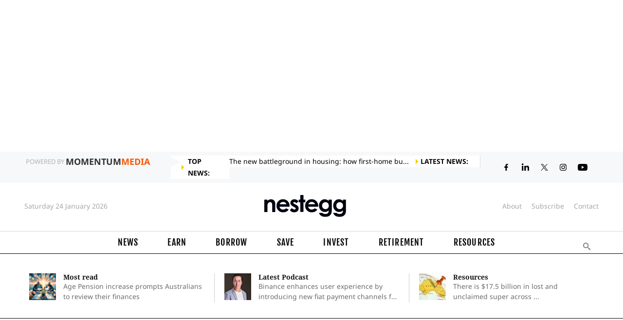

--- FILE ---
content_type: text/html; charset=utf-8
request_url: https://www.nestegg.com.au/retirement/superannuation/major-parties-back-superannuation-guarantee-rise-to-12-per-cent
body_size: 44407
content:
<!DOCTYPE html>
<html lang="en-gb" dir="ltr">

<head class="1"><script>(function(w,i,g){w[g]=w[g]||[];if(typeof w[g].push=='function')w[g].push(i)})
(window,'GTM-T9SGW2','google_tags_first_party');</script><script>(function(w,d,s,l){w[l]=w[l]||[];(function(){w[l].push(arguments);})('set', 'developer_id.dY2E1Nz', true);
		var f=d.getElementsByTagName(s)[0],
		j=d.createElement(s);j.async=true;j.src='/metricsgateway/';
		f.parentNode.insertBefore(j,f);
		})(window,document,'script','dataLayer');</script>
    
    <meta name="viewport" content="width=device-width, initial-scale=1.0, minimum-scale=1.0" />
    <meta name="robots" content="max-image-preview:large">

    <meta charset="utf-8">
	<meta name="dfp_key" content="507260e752c624598e57eee8cfec7685">
	<meta name="description" content="Learn how to make your Super grow and get the best financial outcome. Access our online resources for updates, news, tips and complete guides." />
	<meta name="generator" content="Joomla! - Open Source Content Management">
	<title>Superannuation - Your Guide to Live a Comfortable Retirement | nestegg</title>
	<link href="https://www.nestegg.com.au/retirement/superannuation/major-parties-back-superannuation-guarantee-rise-to-12-per-cent" rel="canonical">
	<link href="/templates/momentum/favicon.ico" rel="icon" type="image/vnd.microsoft.icon">
<script defer type="application/json" class="joomla-script-options new">{"joomla.jtext":{"COM_COMMENT_PLEASE_FILL_IN_ALL_REQUIRED_FIELDS":"Please fill in all required fields.","COM_COMMENT_ANONYMOUS":"Anonymous","ERROR":"Error","MESSAGE":"Message","NOTICE":"Notice","WARNING":"Warning","JCLOSE":"Close","JOK":"OK","JOPEN":"Open","JLIB_FORM_CONTAINS_INVALID_FIELDS":"The form cannot be submitted as it's missing required data. <br> Please correct the marked fields and try again.","JLIB_FORM_FIELD_REQUIRED_VALUE":"Please fill in this field","JLIB_FORM_FIELD_REQUIRED_CHECK":"One of the options must be selected","JLIB_FORM_FIELD_INVALID_VALUE":"This value is not valid"},"system.paths":{"root":"","rootFull":"https://www.nestegg.com.au/","base":"","baseFull":"https://www.nestegg.com.au/"},"csrf.token":"fe84fe82ff2dcd5404b8de7d159e4a65","system.keepalive":{"interval":1740000,"uri":"/component/ajax/?format=json"}}</script>
	<script src="/media/system/js/core.min.js?e20992"></script>
	<script src="/media/system/js/fields/validate.min.js?5098f0" defer></script>
	<script src="/media/system/js/keepalive.min.js?08e025" type="module" defer></script>
	<script src="/media/vendor/jquery/js/jquery.min.js?3.7.1"></script>
	<script src="/media/legacy/js/jquery-noconflict.min.js?504da4"></script>
	<script src="/media/system/js/messages.min.js?7a5169" type="module" defer></script>
	<script src="/media/lib_compojoom/third/polyfills/assign.min.js?71a1d4" defer></script>
	<script src="/media/lib_compojoom/third/polyfills/promise.min.js?71a1d4" defer></script>
	<script src="/templates/momentum/js/lazysizes.min.js?71a1d4" defer></script>
	<script src="/templates/momentum/js/customize.min.js?71a1d4" defer></script>
	<script src="/modules/mod_kevel/main.js?71a1d4" defer></script>
	<script src="https://apis.google.com/js/platform.js?71a1d4" defer></script>
	<script src="/templates/momentum/js/decision-sdk.js?71a1d4" async></script>
	<script type="application/ld+json">{"@context":"https://schema.org","@graph":[{"@type":"Organization","@id":"https://www.nestegg.com.au/#/schema/Organization/base","name":"nestegg","url":"https://www.nestegg.com.au/"},{"@type":"WebSite","@id":"https://www.nestegg.com.au/#/schema/WebSite/base","url":"https://www.nestegg.com.au/","name":"nestegg","publisher":{"@id":"https://www.nestegg.com.au/#/schema/Organization/base"}},{"@type":"WebPage","@id":"https://www.nestegg.com.au/#/schema/WebPage/base","url":"https://www.nestegg.com.au/retirement/superannuation/major-parties-back-superannuation-guarantee-rise-to-12-per-cent","name":"Major parties back superannuation guarantee rise to 12 per cent | nestegg","description":"A renewed commitment from the Morrison government to back a 12 per cent lift to the superannuation guarantee as presently legislated,  has been warmly welcomed by the superannuation sector as a “bip","isPartOf":{"@id":"https://www.nestegg.com.au/#/schema/WebSite/base"},"about":{"@id":"https://www.nestegg.com.au/#/schema/Organization/base"},"inLanguage":"en-GB","breadcrumb":{"@id":"https://www.nestegg.com.au/#/schema/BreadcrumbList/17"}},{"@type":"Article","@id":"https://www.nestegg.com.au/#/schema/com_content/article/18320","name":"Major parties back superannuation guarantee rise to 12 per cent","headline":"Major parties back superannuation guarantee rise to 12 per cent","inLanguage":"en-GB","thumbnailUrl":"images/article-826x550/document_review_ne.jpg","articleSection":"Superannuation","dateCreated":"2022-05-13T03:08:24+00:00","dateModified":"2022-05-15","interactionStatistic":{"@type":"InteractionCounter","userInteractionCount":1718},"isPartOf":{"@id":"https://www.nestegg.com.au/#/schema/WebPage/base"}}]}</script>
	<link rel="preload" as="script" href="https://unpkg.com/@adzerk/decision-sdk/dist/adzerk-decision-sdk.js?v=202601240347">
	<script src="https://unpkg.com/@adzerk/decision-sdk/dist/adzerk-decision-sdk.js?v=202601240347" defer></script>
	<link rel="preload" as="script" href="https://www.nestegg.com.au/modules/mod_kevel/main.js?v=202601240347">
	<script src="https://www.nestegg.com.au/modules/mod_kevel/main.js?v=202601240347" defer></script>
	<meta property="og:title" content="Major parties back superannuation guarantee rise to 12 per cent" />
	<meta property="og:description" content="A renewed commitment from the Morrison government to back a 12 per cent lift to the superannuation guarantee as presently legislated,  has been warmly welcomed by the superannuation sector as a “bip" />
	<meta property="og:image" content="https://www.nestegg.com.au/images/article-826x550/document_review_ne.jpg" />
	<meta property="og:type" content="article" />
	<meta property="og:url" content="https://www.nestegg.com.au/retirement/superannuation/major-parties-back-superannuation-guarantee-rise-to-12-per-cent" />
	<meta property="article:published_time" content="2022-05-13T03:08:24+1000">
	<meta property="article:section" content="Superannuation">
	<meta property="article:tag" content="major, parties, superannuation, guarantee, rise, cent">
	<meta property="article:author" content="">
	<meta name="twitter:title" content="Major parties back superannuation guarantee rise to 12 per cent" />
	<meta name="twitter:description" content="A renewed commitment from the Morrison government to back a 12 per cent lift to the superannuation guarantee as presently legislated,  has been warmly welcomed by the superannuation sector as a “bip" />
	<meta name="twitter:url" content="https://www.nestegg.com.au/retirement/superannuation/major-parties-back-superannuation-guarantee-rise-to-12-per-cent" />
	<meta name="twitter:site" content="@NestEggAU" />
	<meta name="twitter:image" content="https://www.nestegg.com.au/images/article-826x550/document_review_ne.jpg" />
	<meta name="twitter:card" content="summary" />
	<meta name="author" content=""/>
	<link rel="preconnect" href="https://fonts.googleapis.com" crossorigin/>
	<link rel="preconnect" href="https://fonts.gstatic.com" crossorigin/>
	<link rel="preconnect" href="https://res.cloudinary.com" crossorigin/>
	<link rel="preconnect" href="https://kevel.momentummedia.com.au" crossorigin/>
	<link rel="preconnect" href="https://cdnjs.cloudflare.com" crossorigin/>
	<link rel="preconnect" href="https://www.googletagmanager.com" crossorigin/>
	<link rel="preconnect" href="https://fonts.googleapis.com/css?family=Noto+Sans:400,700&display=swap" crossorigin/>
	<link rel="preconnect" href="https://fonts.googleapis.com/css?family=Noto+Serif:400,700&display=swap" crossorigin/>
	<link rel="preconnect" href="https://fonts.googleapis.com/css?family=Fjalla+One&display=swap" crossorigin/>
	<style>@font-face{font-family:"Fjalla One";font-style:normal;font-weight:400;font-display:swap;src:url(https://fonts.gstatic.com/s/fjallaone/v15/Yq6R-LCAWCX3-6Ky7FAFrOF6lw.ttf) format("truetype")}@font-face{font-family:"Noto Sans";font-style:normal;font-weight:400;font-display:swap;src:url(https://fonts.gstatic.com/s/notosans/v27/o-0IIpQlx3QUlC5A4PNr5TRF.ttf) format("truetype")}@font-face{font-family:"Noto Sans";font-style:normal;font-weight:700;font-display:swap;src:url(https://fonts.gstatic.com/s/notosans/v27/o-0NIpQlx3QUlC5A4PNjXhFVZNyE.ttf) format("truetype")}@font-face{font-family:"Noto Serif";font-style:normal;font-weight:400;font-display:swap;src:url(https://fonts.gstatic.com/s/notoserif/v21/ga6Iaw1J5X9T9RW6j9bNfFcWbQ.ttf) format("truetype")}@font-face{font-family:"Noto Serif";font-style:normal;font-weight:700;font-display:swap;src:url(https://fonts.gstatic.com/s/notoserif/v21/ga6Law1J5X9T9RW6j9bNdOwzfReedA.ttf) format("truetype")}@font-face{font-family:"Font Awesome 5 Brands";font-style:normal;font-weight:400;font-display:block;src:url(https://use.fontawesome.com/releases/v5.13.0/webfonts/fa-brands-400.eot);src:url(https://use.fontawesome.com/releases/v5.13.0/webfonts/fa-brands-400.eot?#iefix) format("embedded-opentype"),url(https://use.fontawesome.com/releases/v5.13.0/webfonts/fa-brands-400.woff2) format("woff2"),url(https://use.fontawesome.com/releases/v5.13.0/webfonts/fa-brands-400.woff) format("woff"),url(https://use.fontawesome.com/releases/v5.13.0/webfonts/fa-brands-400.ttf) format("truetype"),url(https://use.fontawesome.com/releases/v5.13.0/webfonts/fa-brands-400.svg#fontawesome) format("svg")}@font-face{font-family:"Font Awesome 5 Free";font-style:normal;font-weight:400;font-display:block;src:url(https://use.fontawesome.com/releases/v5.13.0/webfonts/fa-regular-400.eot);src:url(https://use.fontawesome.com/releases/v5.13.0/webfonts/fa-regular-400.eot?#iefix) format("embedded-opentype"),url(https://use.fontawesome.com/releases/v5.13.0/webfonts/fa-regular-400.woff2) format("woff2"),url(https://use.fontawesome.com/releases/v5.13.0/webfonts/fa-regular-400.woff) format("woff"),url(https://use.fontawesome.com/releases/v5.13.0/webfonts/fa-regular-400.ttf) format("truetype"),url(https://use.fontawesome.com/releases/v5.13.0/webfonts/fa-regular-400.svg#fontawesome) format("svg")}@font-face{font-family:"Font Awesome 5 Free";font-style:normal;font-weight:900;font-display:block;src:url(https://use.fontawesome.com/releases/v5.13.0/webfonts/fa-solid-900.eot);src:url(https://use.fontawesome.com/releases/v5.13.0/webfonts/fa-solid-900.eot?#iefix) format("embedded-opentype"),url(https://use.fontawesome.com/releases/v5.13.0/webfonts/fa-solid-900.woff2) format("woff2"),url(https://use.fontawesome.com/releases/v5.13.0/webfonts/fa-solid-900.woff) format("woff"),url(https://use.fontawesome.com/releases/v5.13.0/webfonts/fa-solid-900.ttf) format("truetype"),url(https://use.fontawesome.com/releases/v5.13.0/webfonts/fa-solid-900.svg#fontawesome) format("svg")}@font-face{font-family:"Noto Sans";font-style:normal;font-weight:400;font-display:swap;src:url(https://fonts.gstatic.com/s/notosans/v28/o-0IIpQlx3QUlC5A4PNr5TRF.ttf) format("truetype")}@font-face{font-family:"Noto Sans";font-style:normal;font-weight:700;font-display:swap;src:url(https://fonts.gstatic.com/s/notosans/v28/o-0NIpQlx3QUlC5A4PNjXhFVZNyE.ttf) format("truetype")}html{font-family:sans-serif;line-height:1.15;-webkit-text-size-adjust:100%;-ms-text-size-adjust:100%;-ms-overflow-style:scrollbar}body{font-family:"Noto Sans",sans-serif}body{margin:0;font-size:1rem;font-weight:400;line-height:1.5;color:#212529;background-color:#fff;text-align:left}.b-topticker__wrapper__article-title a span{font-family:"Noto Sans";font-weight:bold;position:relative;line-height:24px;text-align:center;text-transform:uppercase;padding:0 20px;font-size:14px;background:#fff;color:#060606;text-align:right;padding-right:0}.b-topticker__wrapper__article-title a span:after{left:10px;z-index:1000;top:50%;margin:-5px 0 0;content:"";position:absolute;line-height:100%;vertical-align:middle;width:0;height:0;border-style:solid;border-width:5px 0 5px 5px;border-color:rgba(0,0,0,0) rgba(0,0,0,0) rgba(0,0,0,0) #f4c900}.b-topticker:after,.b-topticker__wrapper__container__list:after{clear:both}.b-topticker{zoom:1;margin:8px auto;width:100%;position:relative;display:flex;box-sizing:border-box}.b-topticker:after,.b-topticker:before{content:" ";display:table;line-height:0}@media(max-width: 768px){.b-topticker{display:none}}.b-topticker__title{font-family:"Noto Sans";font-weight:bold;width:120px;float:left;position:relative;line-height:24px;text-align:center;text-transform:uppercase;padding:0 15px;font-size:14px;background:#fff;color:#060606;text-align:left !important;padding-left:35px;text-wrap:nowrap;box-sizing:border-box}.b-topticker__title:after{left:22px;z-index:1000;top:50%;margin:-5px 0 0;content:"";position:absolute;line-height:100%;vertical-align:middle;width:0;height:0;border-style:solid;border-width:5px 0 5px 5px;border-color:rgba(0,0,0,0) rgba(0,0,0,0) rgba(0,0,0,0) #f4c900}.b-topticker__wrapper__article-title,.b-topticker__wrapper__container{height:24px;overflow:hidden;background:#fff;border-top:0;border-bottom:0}.b-topticker__wrapper{position:relative;float:left;width:calc(100% - 120px);box-sizing:border-box}@media(min-width: 992px)and (max-width: 1134px){.main-div{height:90px}.b-topticker__wrapper{width:75% !important}}@media(max-width: 1200px){.b-topticker__wrapper{width:80%}}.b-topticker__wrapper__article-title{z-index:999;position:absolute;text-align:center;padding:0 10px 0 0}.b-topticker__wrapper__article-title a{font-family:"Noto Sans";display:block;line-height:24px;font-weight:normal;color:#000 !important;text-decoration:none !important;font-size:14px;text-overflow:ellipsis;overflow:hidden;text-align:left}.b-topticker__wrapper__container{position:relative;border-right:1px solid #d7e1e2}.b-topticker__wrapper__container__list{zoom:1;padding:0 0 0 100%;margin:0;width:999999px;position:absolute;left:0;z-index:0;list-style-type:none}.b-topticker__wrapper__container__list:after,.b-topticker__wrapper__container__list:before{content:" ";display:table;line-height:0}.b-topticker__wrapper__container__list__item{float:left;margin:0;padding:0 20px 0 0;white-space:nowrap;line-height:24px}.b-topticker__wrapper__container__list__item a{font-family:"Noto Sans";color:#000 !important;text-decoration:none !important;font-size:14px}.f-all-center{padding:0px 30px;float:left;width:63%}.b-topticker:after{position:absolute;left:auto;content:"";width:0;height:0;border-left:solid 20px #f7f8fa;border-bottom:solid 10px rgba(0,0,0,0);border-top:solid 10px rgba(0,0,0,0);top:3px;box-sizing:border-box}.tab_cat-lead_item img{height:100%;object-fit:cover;width:100%;box-sizing:border-box}.main-div{max-height:90px;height:100%}.dsp_5{background:#fff;margin-bottom:10px;width:100%;top:0;z-index:3;box-sizing:border-box}.dsp_5.fixed{border-bottom:1px solid #000}.bod_1{background:#f7f8fa}.top-header{background:#f7f8fa;zoom:1;padding:0 40px;display:flex;justify-content:space-evenly;box-sizing:border-box}.top-header__left-container{float:left;box-sizing:border-box}.top-header__left-logo-container{font-size:.75rem;color:#a6a6a6;line-height:40px;box-sizing:border-box}.top-header__left-logo-container .span_powered{display:flex;text-decoration:none;box-sizing:border-box}.top-header__left-logo-container .span_powered1{color:#b2b2b2;font-size:13px;margin-right:3px;text-transform:uppercase;text-wrap:nowrap;box-sizing:border-box}.top-header__left-logo-container .span_powered2{text-transform:uppercase;font-weight:700;font-size:18px;color:#333;box-sizing:border-box}.top-header__left-logo-container .span_powered3{color:#f75702;text-transform:uppercase;font-weight:700;font-size:18px;box-sizing:border-box}.top-header__center-news{padding:0 30px;float:left;width:50%;box-sizing:border-box}.top-header__right-container{float:right;box-sizing:border-box}.top-header__right-container-icons{list-style:none;zoom:1;padding:0;margin:0;line-height:0;height:100%;display:flex;align-items:center;box-sizing:border-box}.top-header__right-link-item{float:left;margin-right:20px;box-sizing:border-box}.top-header__right-link-tag{box-sizing:border-box;color:#858585;cursor:pointer}.desktop-header-top-container{border-bottom:1px solid #d7d7d7;box-sizing:border-box;height:100px}.desktop-header-top-container .inner-center a{font-size:1rem;color:#000;text-decoration:none;background:rgba(0,0,0,0)}.desktop-header-top-container__inner-top{zoom:1;width:1180px;padding:15px 0;margin:0 auto;max-width:100%;text-align:center;display:flex;flex-direction:row;justify-content:space-between;align-items:center;box-sizing:border-box;text-align:center}.desktop-header-top-container__inner-left{float:left;box-sizing:border-box;line-height:65px}.desktop-header-top-container__inner-left-timer{color:#a6a6a6;font-size:.875rem;box-sizing:border-box}.desktop-header-top-container__inner-center{display:inline-block;box-sizing:border-box;margin:0 auto}.desktop-header-top-container__inner-center a{font-size:1rem;color:#edb746;text-decoration:none;background-color:rgba(0,0,0,0);box-sizing:border-box}.desktop-header-top-container__inner-right{float:right;box-sizing:border-box;line-height:65px}.desktop-header-top-container__inner-right-link-list{list-style:none;padding:0;margin:0;zoom:1;box-sizing:border-box}.desktop-header-top-container__inner-right-link-item{float:left;margin-right:20px;box-sizing:border-box}.desktop-header-top-container__inner-right-link-item:last-child{margin-right:0}.desktop-header-top-container__inner-right-link-item-tag{color:#a6a6a6;font-size:.875rem;text-decoration:none;background:rgba(0,0,0,0);box-sizing:border-box}#content{overflow:hidden}@media(min-width: 1340px){.top-header__center-news{width:63%}}@media(min-width: 1200px)and (max-width: 1340px){.top-header__center-news{width:58%}}.top-header-fix{background:#f7f8fa}.bottom-header{zoom:1;margin:0 auto;padding:0 15px;width:1180px;text-align:center;max-width:100%}.desktop-header{box-sizing:border-box}.desktop-header-bottom-container{border-bottom:1px solid #000;box-sizing:border-box}.desktop-header-bottom-container__inner-container{zoom:1;padding:0 15px;margin:0 auto;line-height:normal;text-align:center;height:45px;width:1180px;box-sizing:border-box}.desktop-header-bottom-container__center-div{display:inline-block;box-sizing:border-box}.desktop-header-bottom-container__nav-list{margin:0;padding:0;zoom:1;list-style:none;box-sizing:border-box}.desktop-header-bottom-container__nav-list li{float:left;padding:0 30px;box-sizing:border-box}.desktop-header-bottom-container__nav-list li a{box-sizing:border-box;text-decoration:none;background-color:rgba(0,0,0,0);letter-spacing:1.2px;line-height:45px;color:#000;font-family:"Fjalla One";font-size:1.125rem;text-transform:uppercase}.desktop-header-bottom-container__right-div{float:right;box-sizing:border-box}.desktop-header-bottom-container__right-div #search{-webkit-appearance:button;background:0;outline:0;display:inline-block;padding:0;margin:0;border:0;font-weight:400;line-height:58px;box-sizing:border-box;cursor:pointer}.desktop-header-bottom-container__right-div #search:hover{cursor:pointer;opacity:.7}.desktop-header-bottom-container__right-div .fa-search{color:#000;font-weight:900}.minimised-menu ul.b-minimised_minimised-module{list-style:none;display:flex;flex-wrap:nowrap;justify-content:left;margin:0}.minimised-wrapper{background:#fff;display:none;height:75px}.minimised-wrapper .b-section-sub__block_height_35{line-height:40px;height:40px}li.b-minimised_minimised-module__item{padding:0 15px;font-size:16px;color:initial;height:40px}.b-minimised_minimised-module_item{height:40px !important}li.b-minimised_minimised-module__item a.b-minimised_minimised-module__item__link{color:initial;letter-spacing:1.2px;line-height:40px !important;text-decoration:none;font-family:"Fjalla One";text-transform:uppercase}.main_static_headerdiv{display:none;height:40px}.pull-left{float:left}.pull-right{float:right}.minimised-menu nav{display:block}.minimised-menu ul.b-minimised_minimised-module{list-style:none;display:flex;flex-wrap:nowrap;justify-content:left;margin:0px}.minimised-menu .b-nav li a.b-minimised_minimised-module__item__link{line-height:40px}li.b-minimised_minimised-module__item,.search-icon{padding:0px 15px;font-size:16px;color:initial;height:40px}.b-minimised_minimised-module_item{height:40px !important}li.b-minimised_minimised-module__item a.b-minimised_minimised-module__item__link{color:initial;letter-spacing:1.2px;line-height:40px !important;text-decoration:none;font-family:"Fjalla One";text-transform:uppercase}li.b-minimised_minimised-module__item a:hover{opacity:.8}.leaderboardFixed{z-index:2;position:fixed;left:50%;top:121px;transform:translate(-50%, -50%)}.main_static_headerdiv{display:none;height:40px}.moved{top:80px !important}li.b-minimised_minimised-module__item.current:nth-child(1)>a.b-minimised_minimised-module__item__link,li.b-minimised_minimised-module__item:nth-child(1):hover>a.b-minimised_minimised-module__item__link,li.b-minimised_minimised-module__item.active:nth-child(1)>a.b-minimised_minimised-module__item__link{color:#88bf5f}li.b-minimised_minimised-module__item.current:nth-child(2)>a.b-minimised_minimised-module__item__link,li.b-minimised_minimised-module__item:nth-child(2):hover>a.b-minimised_minimised-module__item__link,li.b-minimised_minimised-module__item.active:nth-child(2)>a.b-minimised_minimised-module__item__link{color:#c6529c}li.b-minimised_minimised-module__item.current:nth-child(3)>a.b-minimised_minimised-module__item__link,li.b-minimised_minimised-module__item:nth-child(3):hover>a.b-minimised_minimised-module__item__link,li.b-minimised_minimised-module__item.active:nth-child(3)>a.b-minimised_minimised-module__item__link{color:#00b196}li.b-minimised_minimised-module__item.current:nth-child(4)>a.b-minimised_minimised-module__item__link,li.b-minimised_minimised-module__item:nth-child(4):hover>a.b-minimised_minimised-module__item__link,li.b-minimised_minimised-module__item.active:nth-child(4)>a.b-minimised_minimised-module__item__link{color:#40b3d8}li.b-minimised_minimised-module__item.current:nth-child(5)>a.b-minimised_minimised-module__item__link,li.b-minimised_minimised-module__item:nth-child(5):hover>a.b-minimised_minimised-module__item__link,li.b-minimised_minimised-module__item.active:nth-child(5)>a.b-minimised_minimised-module__item__link{color:#644983}li.b-minimised_minimised-module__item.current:nth-child(6)>a.b-minimised_minimised-module__item__link,li.b-minimised_minimised-module__item:nth-child(6):hover>a.b-minimised_minimised-module__item__link,li.b-minimised_minimised-module__item.active:nth-child(6)>a.b-minimised_minimised-module__item__link{color:#e47360}li.b-minimised_minimised-module__item:hover div{display:block}li.b-minimised_minimised-module__item__submenu__item{display:none}button{-webkit-border-radius:0;-moz-border-radius:0;border-radius:0}button,input{margin:0;font-family:inherit;font-size:inherit;line-height:inherit}.close{font-size:1.5rem}button{text-transform:none}img{border-style:none;box-sizing:border-box}svg{overflow:hidden}@media only screen and (max-width: 1200px){.desktop-header-top-container__inner-top{width:100%;padding:20px}.desktop-header-bottom-container__inner-container{width:100%}}@media only screen and (max-width: 1170px){.b_bqe.pull-left{padding-top:0}.minimised-wrapper .b-section-sub__block_height_35{padding-top:0}.minimised-wrapper{border-bottom:none !important}}@media(max-width: 624px){.div_2,.dsp_5{display:none !important}.mobile-hide{display:none !important}}@media(min-width: 625px){.mobile_latest{display:none !important}}@media(max-width: 1024px){#collapse-mobile{z-index:99999;position:relative;-webkit-appearance:button}div#mobile-search{position:fixed;top:0;width:80%;height:100%;left:-100%;background:#f7f8fa;box-shadow:10px 0 15px rgba(0,0,0,.16);padding:70px 8vw;display:block}#collapse-search{position:absolute;top:0;right:30px}div#mobile-search .bb-all-1pxsolidd7d7d7{border-bottom:none !important}div#mobile-search form{border:1px solid #d9d9d9;padding:0 15px;border-radius:5px;box-shadow:unset;background:#f7f8fa}div#mobile-menu{position:fixed;z-index:9999;top:0;width:80%;height:100%;background:#f7f8fa;right:-100%;box-shadow:-10px 0 15px rgba(0,0,0,.16);padding:70px 8vw}#expand-mobile{margin-left:20px;-webkit-appearance:button;overflow:visible}.mob-main-cat{display:flex}.mob-main-cat a{color:#000 !important;width:120px !important}.mobile-arrow{color:#000 !important;position:relative !important;display:block !important}.mobile-arrow .fa-chevron-down:before{content:""}.mobnav_btn{float:right !important}.mob-nav-hidden{display:none;position:absolute;top:37%;right:0;width:300px;transform:translate(0, -50%);border-left:1px solid #ddd;padding:30% 15px;z-index:999999}.mob-nav-hidden .mb-all-20px{margin:0 !important}.mob-nav-hidden .mb-all-20px .p-all-015px{padding:8px 15px !important}ul.copy{list-style:none;padding-left:0;position:absolute;bottom:70px}ul.copy li{display:block;line-height:34px;color:#585858 !important;text-decoration:none !important;font-size:16px}ul.copy li a{text-decoration:none;color:#000 !important}div#mobile-search{position:fixed;top:0;width:80%;height:100%;left:-100%;background:#f7f8fa;transition:.5s;box-shadow:10px 0 15px rgba(0,0,0,.16);padding:70px 8vw;display:block}#collapse-search{position:absolute;top:0;right:30px}div#mobile-search.open{left:0px}div#mobile-search .bb-all-1pxsolidd7d7d7{border-bottom:none !important}div#mobile-search form{border:1px solid #d9d9d9;padding:0px 15px;border-radius:5px;box-shadow:unset;background:#f7f8fa}div#mobile-menu{position:fixed;z-index:9999;top:0;width:60%;height:100%;background:#f7f8fa;right:-100%;box-shadow:-10px 0 15px rgba(0,0,0,.16);padding:70px 4vw;transition:.5s}div#mobile-menu.open{right:0;display:block !important}.mob-main-cat{display:block;margin-bottom:0px !important;position:relative !important}.mob-main-cat a{color:#000 !important;width:120px !important}.mob-main-cat a.active{font-weight:700}.mobile-arrow{position:absolute !important;top:0;right:0;cursor:pointer}.mobile-arrow .fa-chevron-down:before{content:""}.mobile-arrow .fa-chevron-down.active{transform:rotate(180deg)}.mobile-arrow .fa-chevron-up.active{transform:rotate(180deg)}.mobile-arrow .fa-chevron-up:before{content:"" !important}.mobnav_btn{float:right !important}.mob-nav-hidden{position:relative;top:0;right:0;width:100%;transform:unset;border-left:none;padding:0 15px 15px;margin-top:-10px !important}.mob-nav-hidden.active{display:block !important;height:auto}.mob-nav-hidden .mb-all-20px{margin:0px !important}.mob-nav-hidden .mb-all-20px .p-all-015px{padding:8px 15px !important}ul.copy{list-style:none;padding-left:0;position:initial;bottom:70px;width:40%}ul.copy li{display:block;line-height:34px;color:#585858 !important;text-decoration:none !important;font-size:16px}ul.copy li a{text-decoration:none;color:#000 !important}}.mobile-header{position:fixed;z-index:100;top:0;left:0}.desktop_hero{margin-bottom:30px;border-bottom:2px solid #5d5d5d;padding-bottom:30px;box-sizing:border-box;min-height:730px}.ophns{display:flex;box-sizing:border-box}.sub_ophn{box-sizing:border-box;display:flex}@media(max-width: 992px){.main-div{max-height:90px;height:unset}.desktop_hero{display:none}}@media(min-width: 1025px){.mobile-header{display:none !important}.desktop_latest{display:block !important}}@media(min-width: 625px)and (max-width: 1024px){.dsp_5{display:none !important}.mobile-header{left:0;display:block}#content{padding:15px 20px}.desktop_header{display:none}.desktop_latest{display:none}.tablet_latest{display:block !important}.tab_cat-img{width:100%}.tab_cat-category{text-transform:uppercase;font-size:12px;line-height:30px}.tab_cat-articleTitle{font-size:20px;font-weight:700;font-family:"Noto Serif"}.tab_cat-article_item{display:flex;padding:20px 0;border-bottom:1px solid #ddd}.tab_cat-article_left .tab_cat-img{width:100%;height:auto;object-fit:cover;margin-right:15px}.tab_cat-article_left{width:35%}.tab_cat-article_right{width:65%;padding-left:10px}.tab_cat-article_item .tab_cat-articleTitle{font-size:18px}.tab_cat-articleText{font-size:14px}.res-recent-articles{margin-top:80px !important;display:block !important;border-top:1px solid #000}.res-recent-articles .tablet_flex{display:flex;justify-content:space-between;border-top:1px solid #000;border-bottom:1px solid #000}.res-recent-articles .tablet_flex .resetLink{width:33.3333333333%;padding:15px;border-right:1px solid #ddd;border-bottom:none;margin:10px 0}.res-recent-articles .tablet_flex .resetLink:last-child{border-right:none}.res-recent-articles .tablet_flex .resetLink h3{font-size:14px;margin-top:10px;float:left;font-weight:300}.tablet_hide{display:none !important}.tablet_show{clear:both}h1.tab_cat-title{text-transform:uppercase;font-size:22px;font-weight:700;margin-bottom:15px}.home-earn{display:block !important;margin:30px 0}.home-earn .resetLink{width:100%;display:flex;flex-direction:row-reverse}.home-earn .resetLink .w-all-calc-100p-230px,.secleft-earn{border-left:none !important;margin:20px 0}.home-earn .resetLink.secright-earn{flex-direction:initial}.tablet-100{width:100% !important}.tablet-25p{width:25% !important}.tablet-75p{width:75% !important;padding:0px !important}.tablet-40p{width:40% !important}.tablet-60p{width:60% !important}.tablet-40p img{width:90% !important;margin-right:15px;height:180px;object-fit:cover}.must_read .lastItem img{width:161px;height:161px;object-fit:cover}.must_read .lastItem{margin:30px 0}.ophn{width:100% !important}.ophn2{border-left:none !important;padding-left:0 !important}.sub_ophn{border-bottom:1px solid #ddd}.sub_ophn:last-child,.opinion-home-new{border-bottom:none !important}.tablet_save .lastItem,.cat .lastItem{border:none !important;margin-top:15px}.tablet_save .desktop_.lastItem a:last-child{margin-bottom:15px !important;padding-bottom:15px !important}.tablet_save a.resetLink{display:flex;flex-direction:row-reverse}.tablet_save a.resetLink.lead_item{margin-bottom:15px;flex-direction:initial}.tablet-25p img{width:90% !important;height:auto !important;object-fit:cover !important;margin-right:15px}.tablet_slider-button{margin-top:30px}.tablet_slick-btn .slick-arrow{border:none;background:rgba(0,0,0,0);color:#848484;outline:none}.tablet_flex{display:flex !important;flex-direction:inherit}.tablet_spike-item{width:100% !important}.cat .lastItem .resetLink{display:flex;flex-direction:row-reverse}.flex-reverse{display:flex !important;flex-direction:row-reverse !important}.display_flex{display:flex !important;margin-bottom:15px !important}.other-cat .resetLink{border-bottom:1px solid #d7d7d7;padding-bottom:15px;margin-bottom:15px}.hcat-title{font-size:26px !important;text-transform:uppercase}.subcatDesc{margin-bottom:30px}.subcatDesc p{font-size:14px}.tablet_f16{font-size:16px !important;margin:0px !important}.tablet_f20{font-size:20px !important;margin-bottom:5px !important}.tablet_f26{font-size:26px !important}ul.font-resizer li,ul.mob-sharer li{display:table-cell;line-height:10px;cursor:pointer;padding:0 5px}ul.font-resizer li.active a{color:#333;border-bottom:1px solid #333;box-sizing:border-box}ul.font-resizer li.reset a{font-size:25px !important;box-sizing:border-box;text-decoration:none;background:rgba(0,0,0,0)}ul.font-resizer li.decrease a{font-size:18px !important;box-sizing:border-box}ul.font-resizer li.increase a{font-size:32px !important;box-sizing:border-box}.mb-left,.mb-right{width:50%;padding:5px;border:1px solid #d7d7d7;height:50px;line-height:30px;text-align:center}.mb-left{border-left:none}.mb-right{border-right:none !important}#mobile-headline{padding-top:0px !important;box-sizing:border-box}.author a{font-size:14px !important;font-weight:700 !important;box-sizing:border-box}.tablet_author-share .sharer_{display:table}.tablet_pad0{padding:0px !important}.tablet_author-share .lh-all-33px{margin-top:10px}.article-introtext{box-sizing:border-box}.article-introtext p{font-size:16px;font-weight:700;margin-bottom:1rem;box-sizing:border-box}.article-introtext h3{font-size:1.25rem;box-sizing:border-box}ul.b-newrelatedarticles__items{display:flex;justify-content:space-between;box-sizing:border-box}.b-newrelatedarticles__items__item{width:calc(33.3333333333% - 10px);box-sizing:border-box}.b-newrelatedarticles__items__item__title{padding:0px !important;box-sizing:border-box}.b-newrelatedarticles__items__item__title a{font-size:14px !important;box-sizing:border-box}.comments-avatar.hidden-phone{margin-left:0 !important;width:11% !important}.comments-input{width:89%;float:left}.comments-input textarea{height:60px}.comments-input__content{font-size:14px;margin-bottom:15px !important}.tablet_80w{width:80px !important;margin-right:15px}.tablet_80w img{width:80px;height:80px;object-fit:cover}.w-all-calc-100p-60px.author{width:calc(100% - 95px) !important}.tablet_noborder{border:none !important;padding-left:0px !important}.cracking-the-facts,.cracking-the-facts .container-fluid{padding:0px !important}#bottom-content{margin:15px 0px}.tablet_fright{float:right;margin:0px !important}.tablet_fright label{display:none}.tablet_fleft{float:left;margin:0px !important}.category-left-menu .clearfix{margin:0px !important;width:100% !important}.category-left-menu{width:100%;padding:0 !important;margin:0px -15px}.category-left-menu .row{width:calc(50% - 15px);margin-right:15px}.tablet_fleft::before{content:"Search";margin-bottom:5px;color:#a5a5a7}.tablet_fright::before{content:"Sort by";margin-bottom:5px;color:#a5a5a7}.category-menu .parent-cat{font-weight:700}.category-righ-content{padding:0px !important;margin:0px -15px !important}.category-menu .parent-cat.active{color:#edb746}.afr-foot img{width:284px !important;height:auto}.slick-slide{margin:0px 10px !important}.slick-slide img{width:100% !important;height:auto}.slick-list{margin:0px !important}.tab_cat-lead_item img{height:auto;object-fit:cover}h1.tab_cat-title{text-transform:uppercase;font-size:22px;font-weight:700;margin-bottom:15px}.tablet-100{width:100% !important}.tablet-p-all-0{padding:0 !important}.tablet_flex{display:flex !important;flex-direction:inherit}.afr-foot img{width:284px !important;height:auto}}.mobile-header{width:100%;border-bottom:1px solid #d7d7d7;background:#fff}#mr_header_ajax{display:flex}@media(max-width: 624px){#mr_header_ajax{display:none}}.tablet_latest{display:none}.desktop_latest{display:none}.desktop_latest-h1{display:none}.mobile-header-nav{zoom:1;padding:15px;display:flex;flex-direction:row;justify-content:space-between;align-items:center;box-sizing:border-box}.mobile-header-nav__nav-btn-container{border:none;box-sizing:border-box}.mobile-header-nav__nav-btn{float:right;margin-right:10px;box-sizing:border-box}.mobile-header-nav__nav-btn-close,.mobile-header-nav__nav-btn-search,.mobile-header-nav__nav-btn-menu{display:inline-block;outline:0;padding:0;margin:0;line-height:normal;background:0;font-weight:400;float:none;font-size:1.875rem;border:none;box-sizing:border-box;overflow:visible;-webkit-appearance:button}.mobile-header-nav__nav-btn-menu-img{vertical-align:middle;box-sizing:border-box}.mobile-header-nav__nav-btn-close{display:none;box-sizing:border-box}.mobile-header-nav__nav-logo{float:left;box-sizing:border-box}.mobile-header-nav__nav-logo-link{display:inline-block;line-height:100%;width:136px;vertical-align:middle;box-sizing:border-box;font-size:1rem;color:#000;text-decoration:none;background:rgba(0,0,0,0)}.mobile-header-nav__nav-logo-link:hover{opacity:.7}.mobile-header-nav__nav-logo-link-img{width:100%;box-sizing:border-box}.mobile-header-nav__nav-search{float:right;box-sizing:border-box}.mobile-header-nav img,.mobile-header-nav svg{vertical-align:middle;box-sizing:border-box}.w-all-660px{width:660px}.w-all-calc-100p-660px{width:-webkit-calc(100% - 660px);width:-moz-calc(100% - 660px);width:calc(100% - 660px)}.w-all-calc-100p-720px{width:-webkit-calc(100% - 720px);width:-moz-calc(100% - 720px);width:calc(100% - 720px)}.mobile_latest{margin-bottom:57px;box-sizing:border-box}.mobile_latest__inner-container:last-child{border-bottom:none;margin-bottom:0}.mobile_latest__list-item{border-bottom:1px solid #d7d7d7;padding:20px;display:block;line-height:100%;font-weight:400;color:#000;background:rgba(0,0,0,0);text-decoration:none;box-sizing:border-box}.mobile_latest__list-item:hover{opacity:.7}.mobile_latest__list-item-box{display:block;position:relative;height:auto;width:100%;aspect-ratio:16/9;font-size:1rem;color:#000;text-decoration:none;background:rgba(0,0,0,0);box-sizing:border-box}.mobile_latest__list-item-box img{width:100%;height:100%;object-fit:cover}.mobile_latest__list-item-box img:hover{opacity:.7}.mobile_latest__list-item-img{object-fit:cover;border:none;border-style:none !important;width:100%;height:100%;position:absolute;top:0;left:0;box-sizing:border-box}.mobile_latest__list-item-img1{object-fit:cover;height:auto;width:100%;aspect-ratio:16/9;border-style:none;border:none;box-sizing:border-box}.mobile_latest__item-img-container{overflow:hidden;box-sizing:border-box;max-height:328px;height:100%;width:100%}.mobile_latest__item-title{font-family:"Noto Serif";font-weight:700 !important;text-transform:capitalize;margin:0;padding:20px;line-height:1.5em;color:#000;font-size:1.375rem !important;box-sizing:border-box}.mobile_latest__sub-item-link{border-bottom:1px solid #d7d7d7;padding:20px;display:block;line-height:100%;font-weight:400;color:#000;text-decoration:none;box-sizing:border-box;margin:0;font-size:1rem}.mobile_latest__sub-item-link:hover{opacity:.7}.mobile_latest__sub-item-text{color:#000;margin:0;line-height:1.5em;font-size:1rem;font-weight:500;box-sizing:border-box}.recent-articles{margin-bottom:30px;height:123px;box-sizing:border-box}.recent-articles__container{zoom:1;width:1180px;margin:0 auto;box-sizing:border-box}.recent-articles__container::after{display:block;clear:both;content:""}@media(max-width: 1521px){.recent-articles{margin-top:0}}@media(max-width: 1169px){.top-three-content-container__list-item{padding:15px}}@media(min-width: 1200px){.bb-initHeight{height:250px}.bb-initHeight:empty{height:unset;margin:0}}@media(max-width: 1200px){.recent-articles__container{width:100%}}@media(min-width: 992px){.recent-articles{max-width:100%;margin:0 auto;width:100%;padding:0;margin-bottom:30px}.top-three-content-container__list-item{float:left;width:33.33333%;padding:0 30px;border-bottom:none}.top-three-content-container__list-item:hover{opacity:.7}.recent-articles{border-bottom:1px solid #000}.mobile_latest__inner-container{display:none}.homepage-wrap{padding:0}.homepage-wrap__container{padding:0;width:1180px !important;margin:0 auto !important}}@media(max-width: 992px){.recent-articles{display:none !important}}@media(max-width: 1024px){.top-three-content-container__list-item{padding:0 20px}}@media(max-width: 991px){.top-three-content-container{border-bottom:1px solid #000}#content{padding:100px 20px 15px}}.tabletSkinAd{display:none}.tabletSkinAd{width:720px;margin:0 auto;position:relative}.tabletSkin__wrapper{position:relative}.tabletSkin{position:fixed;top:80px;z-index:98;left:0;right:0;text-align:center;width:100%}@media only screen and (max-width: 1190px){.tabletSkinAd{display:block !important}.tabletSkinBlock{display:block !important}}@media only screen and (max-width: 719px){.tabletSkinAd{width:320px;top:30px}}@media only screen and (max-width: 624px){.tabletSkinAd{width:100%;height:210px}}.b-topLeaderboard{text-align:center;position:static;top:0;left:0;right:0;z-index:9999}.b-topLeaderboard iframe{margin:10px 0}@media only screen and (min-width: 768px)and (max-width: 1024px){.b-topLeaderboard__wrapper>div{height:90px !important;width:735px !important;margin:auto}.b-topLeaderboard iframe{margin:0}}@media(max-width: 1024px){.ophns{display:block}}.b-topLeaderboard__wrapper{display:block}.b-topLeaderboard_hide{display:none}.b-topLeaderboard_pushDown{top:65px;position:fixed}.b-topLeaderboard-shadow{height:270px}@media(max-width: 1024px){.b-topLeaderboard-shadow{display:none}}.dsp_5{position:static}.div_2{display:none}.fixed{position:fixed !important}.show{display:block !important}.main_static_headerdiv{height:auto}.static{position:static !important}@media(max-width: 1024px){.b-topLeaderboard{text-align:center;position:fixed;top:auto;left:0;right:0;z-index:9999;bottom:0}}@media(min-width: 1200px){.bb-initHeight{height:250px}.bb-initHeight:empty{height:unset;margin:0}}@media only screen and (max-width: 1200px){.b-snapbanner__ad div,.b-snapbanner__ad iframe{margin:auto !important;width:720px !important;height:90px !important}}@media only screen and (max-width: 720px){.b-snapbanner__ad div,.b-snapbanner__ad iframe{margin:auto !important;width:320px !important;height:50px !important}}.isExpandable{height:90px}#leaderboard_wrapper iframe{height:90px}.b-expandingleaderboard__controller,.b-snapbanner__controller{text-align:center}.b-expandingleaderboard__ad{height:90px;overflow:hidden;-webkit-transition-property:"all";-o-transition-property:"all";-moz-transition-property:"all";transition-property:"all";-webkit-transition-duration:1s;-moz-transition-duration:1s;-o-transition-duration:1s;transition-duration:1s;-webkit-transition-delay:0;-moz-transition-delay:0;-o-transition-delay:0;transition-delay:0;-webkit-transition-timing-function:"ease";-moz-transition-timing-function:"ease";-o-transition-timing-function:"ease";transition-timing-function:"ease"}@media(max-width: 1200px){.b-expandingleaderboard,.b-leaderboard{display:none}.b-expandingleaderboard__ad{height:50px}}.b-expandingleaderboard__ad_open{height:300px}@media(max-width: 1200px){.b-expandingleaderboard__ad_open{height:167px}}.b-expandingleaderboard__controller__button{display:inline-block;line-height:16px;padding:0 40px;color:#fff;background-color:#000;font-size:12px;cursor:pointer;-webkit-border-radius:0 0 10px 10px;-moz-border-radius:0 0 10px 10px;border-radius:0 0 10px 10px;vertical-align:top}.b-expandingleaderboard__controller__button:before{content:"Open"}.b-expandingleaderboard__controller__button_close:before{content:"Close" !important}.b-snapbanner{position:fixed;bottom:0;left:0;right:0;z-index:9999}.b-snapbanner__controller__button{display:inline-block;line-height:24px;padding:0 40px;color:#fff;background-color:#000;font-size:20px;cursor:pointer;-webkit-border-radius:10px 10px 0 0;-moz-border-radius:10px 10px 0 0;border-radius:10px 10px 0 0;vertical-align:bottom}.b-snapbanner__controller__button:before{content:"Close"}.b-snapbanner__controller__button_close:before{content:"Open" !important}.b-snapbanner__ad{margin:0 auto;-webkit-transition-property:"all";-o-transition-property:"all";-moz-transition-property:"all";transition-property:"all";-webkit-transition-duration:1s;-moz-transition-duration:1s;-o-transition-duration:1s;transition-duration:1s;-webkit-transition-delay:0;-moz-transition-delay:0;-o-transition-delay:0;transition-delay:0;-webkit-transition-timing-function:"ease";-moz-transition-timing-function:"ease";-o-transition-timing-function:"ease";transition-timing-function:"ease"}@media(max-width: 1200px){#momentum-azk252615-zoneunit>div{display:block !important;margin:0 auto}}.b-snapbanner__ad_open{height:0}.b-gutterads{position:fixed;left:0;right:0;z-index:999}.b-gutterads__wrapper{width:1220px;margin:0 auto;position:relative;height:1px}.b-gutterads__wrapper__left{position:absolute;left:-300px;top:0}.b-gutterads__wrapper__right{position:absolute;right:-300px;top:0}@media(max-width: 1200px){.b-gutterads{display:none}}#momentum-azk56700-zoneunit{width:fit-content;margin:0 auto 5px}#momentum-azk56700-zoneunit img{max-width:100%;height:auto}#momentum-promotedcontent-zoneunit-container{border-top:5px #f7f7f7 solid;border-bottom:5px #f7f7f7 solid;padding:10px 0;margin:15px 0}#momentum-promotedcontent-zoneunit-container #momentum-promotedcontent-zoneunit-title{font-size:18px;color:#00407d;font-weight:700;line-height:100%;margin-bottom:10px;width:100%}#momentum-promotedcontent-zoneunit-container #momentum-promotedcontent-zoneunit-list{display:flex;flex-wrap:wrap;justify-content:space-between;margin:10px 0 5px}#momentum-promotedcontent-zoneunit-container #momentum-promotedcontent-zoneunit-list .kevel-promotedcontent-item{width:calc(25% - 10px)}#momentum-promotedcontent-zoneunit-container #momentum-promotedcontent-zoneunit-list .kevel-promotedcontent-item a{text-decoration:none}#momentum-promotedcontent-zoneunit-container #momentum-promotedcontent-zoneunit-list .kevel-promotedcontent-item .b-aponAd-item__title{width:300px;max-width:90%}@media only screen and (max-width: 600px){#momentum-promotedcontent-zoneunit-container #momentum-promotedcontent-zoneunit-list .kevel-promotedcontent-item{width:calc(50% - 10px)}}#momentum-azk98072-zoneunit{width:fit-content;margin:0 auto 5px}#momentum-azk98072-zoneunit img{max-width:100%;height:auto}.mb-all--40px{margin-bottom:0}header,nav{display:block}@media(max-width: 624px){.mobile_latest__item-title{padding:20px 0}.mobile_latest__sub-item-link{padding:20px 0}.div_2,.dsp_5{display:none !important}}.homepage-wrap{zoom:1;margin:0 auto;max-width:100%}.homepage-wrap__container{width:100%;margin:0}.homepage-wrap__container::after{display:block;clear:both;content:""}.b-gutterads{position:fixed;left:0;right:0;z-index:999}.b-gutterads__wrapper{width:1220px;margin:0 auto;position:relative;height:1px}.b-gutterads{position:-webkit-sticky;position:sticky;left:0;right:0;top:220px;z-index:999}@media(max-width: 1200px){.b-gutterads{display:none}}.b-gutterads__wrapper{width:1200px;margin:0 auto;position:relative;height:1px}.b-gutterads__wrapper__left{position:absolute;left:-300px;top:0}.b-gutterads__wrapper__right{position:absolute;right:-300px;top:0}.b-gutterads{position:-webkit-sticky;position:sticky;left:0;right:0;top:220px;z-index:999}@media(max-width: 1200px){.b-gutterads{display:none}}.b-gutterads__wrapper{width:1200px;margin:0 auto;position:relative;height:1px}.b-gutterads__wrapper__left{position:absolute;left:-300px;top:0}.b-gutterads__wrapper__left_close{display:none}.b-gutterads__wrapper__left__close{text-align:right;background-color:#333;padding:3px}.b-gutterads__wrapper__left__close__button{color:#fff;cursor:pointer}.b-gutterads__wrapper__right{position:absolute;right:-300px;top:0}.b-gutterads__wrapper__right_close{display:none}.b-gutterads__wrapper__right__close{text-align:right;background-color:#333;padding:3px}.b-gutterads__wrapper__right__close__button{color:#fff;cursor:pointer}.top-three-content-container{padding:30px 0;margin:0 -10px;text-align:center;box-sizing:border-box}.top-three-content-container__list-item{display:block;line-height:100%;font-weight:400;color:#000;padding:0;margin:0;font-size:1rem;text-align:left;border-left:1px solid #ccc;padding:0 20px;text-decoration:none;background:rgba(0,0,0,0);box-sizing:border-box}.top-three-content-container__list-item::after{display:block;clear:both;content:""}.top-three-content-container__list-item:first-child{border-left:none}.top-three-content-container__list-left-item{float:left;width:55px;overflow-y:hidden;height:60px;box-sizing:border-box}.top-three-content-container__list-left-item img{text-overflow:ellipsis;font-size:9px;object-fit:cover;max-width:100%;box-sizing:border-box}.top-three-content-container__list-right-item{float:right;width:calc(100% - 70px);box-sizing:border-box}.top-three-content-container__list-right-h2{color:#131313;font-weight:700;font-family:"Noto Serif";margin:0;font-size:.875rem;box-sizing:border-box}.top-three-content-container::after{display:block;clear:both;content:""}.top-three-content{font-size:.875rem;margin:0;line-height:1.5em;color:#6b6b6b;font-weight:300;text-overflow:ellipsis;overflow:hidden;display:-webkit-box;-webkit-line-clamp:2;-webkit-box-orient:vertical;box-sizing:border-box}.top-three-content i{font-size:.875rem}.module-loader-container{min-height:150px;display:flex !important;align-content:center;flex-wrap:wrap;justify-content:center;margin:auto;box-sizing:border-box}.module-loader{width:50px;height:50px;display:grid !important;animation:s4 4s infinite}.module-loader::before,.module-loader::after{content:"";grid-area:1/1;border:8px solid;border-radius:50%;border-color:#edb746 #edb746 rgba(0,0,0,0) rgba(0,0,0,0);mix-blend-mode:darken;animation:s4 1s infinite linear}.module-loader::after{border-color:rgba(0,0,0,0) rgba(0,0,0,0) #e4e4ed #e4e4ed;animation-direction:reverse}@keyframes s4{100%{transform:rotate(1turn)}}.latestTopArticle div h2{margin-top:0 !important}.latestTopArticle div h3{margin-top:0 !important}.latestTopArticle div:nth-child(1),.latestTopArticle div:nth-child(2),.latestTopArticle div:nth-child(3) h2:nth-child(1){display:none}.latestTopArticle div:nth-child(3) div,.latestTopArticle div:nth-child(3) h2:nth-child(2){display:block}.latestTopArticle div:nth-child(3) h3{color:#131313;font-weight:700;overflow:hidden;height:80px;margin-top:0}.lastItem a:last-child{margin-bottom:0;border-bottom:0}.active-item-88bf5f{background-color:rgba(136,191,95,.1)}.active-item-c6529c{background-color:rgba(198,82,156,.1)}.active-item-00b196{background-color:rgba(0,177,150,.1)}.active-item-DF4055{background-color:rgba(223,64,85,.1)}.active-item-40b3d8{background-color:rgba(64,179,216,.1)}.active-item-644983{background-color:rgba(100,73,131,.1)}.active-item-e47360{background-color:rgba(228,115,96,.1)}.b-triangle-88bf5f{border-color:rgba(0,0,0,0) rgba(0,0,0,0) rgba(0,0,0,0) rgba(136,191,95,.1)}.b-triangle-c6529c{border-color:rgba(0,0,0,0) rgba(0,0,0,0) rgba(0,0,0,0) rgba(198,82,156,.1)}.b-triangle-00b196{border-color:rgba(0,0,0,0) rgba(0,0,0,0) rgba(0,0,0,0) rgba(0,177,150,.1)}.b-triangle-DF4055{border-color:rgba(0,0,0,0) rgba(0,0,0,0) rgba(0,0,0,0) rgba(223,64,85,.1)}.b-triangle-40b3d8{border-color:rgba(0,0,0,0) rgba(0,0,0,0) rgba(0,0,0,0) rgba(64,179,216,.1)}.b-triangle-644983{border-color:rgba(0,0,0,0) rgba(0,0,0,0) rgba(0,0,0,0) rgba(100,73,131,.1)}.b-triangle-e47360{border-color:rgba(0,0,0,0) rgba(0,0,0,0) rgba(0,0,0,0) rgba(228,115,96,.1)}.hero-container{zoom:1;margin-bottom:10px;box-sizing:border-box;width:100%;display:flex}.hero-container::after{display:block;clear:both;content:""}.hero-container__left{float:left;width:calc(100% - 825px);box-sizing:border-box}.hero-container__right{zoom:1;float:left;max-width:825px;width:100%;max-height:420px;height:100%;overflow:hidden;box-sizing:border-box}.hero-container__right-container{height:420px;width:825px;float:left;position:relative;margin-top:0;margin-bottom:1rem;box-sizing:border-box}.hero-container__right-container-list{position:absolute;bottom:0;left:0;right:0;top:0;display:none;box-sizing:border-box}.hero-container__right-container-list.latestImg{display:block !important}.hero-container__right-container-img-item{font-size:1rem;line-height:100%;font-weight:400;color:#000;overflow:hidden;zoom:1;text-decoration:none;background:rgba(0,0,0,0);box-sizing:border-box}.hero-container__right-container-img-item::after{display:block;clear:both;content:""}.hero-container__right-container-img{width:100%;height:100%;object-fit:cover}.hero-container__list-item{height:140px;position:relative;width:100%;display:block;line-height:100%;font-weight:400;color:#000;text-decoration:none;padding:0;margin:0;font-size:1rem;box-sizing:border-box}.hero-container__list-item-container{height:100%;overflow:hidden;box-sizing:border-box}.hero-container__list-item-container img{object-fit:cover;width:100%;-webkit-filter:grayscale(1);filter:grayscale(1);height:100%;object-position:top}.hero-container__list-item-div{opacity:.8;bottom:0;top:0;left:0;position:absolute;background:#40b3d8;right:0;box-sizing:border-box}@media(max-width: 1024px){.hero-container__left{width:30%}.hero-container__right{width:100%}}.hero-container-left{position:absolute;top:0;left:0;right:0;bottom:0;opacity:.8;padding:20px;box-sizing:border-box}.hero-container-left__list-item{color:#fff;font-size:.625rem;text-transform:uppercase;font-weight:700;margin-bottom:10px;margin-top:0;box-sizing:border-box}.hero-container-left__list-item-title{font-size:.625rem;text-transform:uppercase;font-weight:700;margin-bottom:10px;display:none;box-sizing:border-box}.hero-container-left__list-item-subtitle{color:#fff;font-weight:400;margin-bottom:10px;font-family:"Noto Serif";font-size:1.125rem;line-height:1.5em;margin-top:0;box-sizing:border-box}@media(min-width: 992px)and (max-width: 1024px){.hero-container-left{padding:30% 15px}}.active-item-40b3d8{background-color:rgba(64,179,216,.1)}.active-item-644983{background-color:rgba(100,73,131,.1)}.bottom-recent-articles{width:100%;float:right}.bottom-recent-articles__container{zoom:1;margin:0;display:flex}.bottom-recent-articles__container::after{display:block;clear:both;content:""}.bottom-recent-articles__list-item{display:block;line-height:100%;font-weight:400;color:#000;margin:0;padding:0;float:left;width:100%;padding:0 7.5px;box-sizing:border-box;font-size:1rem;text-decoration:none;background:rgba(0,0,0,0)}.bottom-recent-articles__list-item:hover{opacity:.7}.bottom-recent-articles__list-item:first-child{padding-left:0}.bottom-recent-articles__list-item:last-child{padding-right:0}.bottom-recent-articles__list-item img{object-fit:cover;width:100%;height:100%;object-position:center;box-sizing:border-box}.bottom-recent-articles__list-category-title{font-size:.625rem;text-transform:uppercase;font-weight:700;margin-bottom:10px;line-height:100%;box-sizing:border-box}.bottom-recent-articles__list-title{color:#131313;font-size:.875rem;font-weight:700;font-family:"Noto Serif";line-height:1.5em;margin-bottom:10px;margin-top:-5px;box-sizing:border-box}.bottom-recent-articles__list-text{color:#6b6b6b;font-size:.875rem;line-height:1.5em;margin-top:-5px;margin-bottom:0;box-sizing:border-box}.bottom-recent-articles__list-text-icon{font-size:.75rem;box-sizing:border-box}.bottom-recent-articles__list-item-articles{margin-bottom:10px;height:170px;overflow:hidden;box-sizing:border-box}.nav-menu-container{left:0;position:fixed;width:100%;background:#fff;padding:30px 0;border-bottom:1px solid #5d5d5d;border-top:1px solid #5d5d5d;text-align:left;display:none;z-index:9999;box-sizing:border-box}.nav-menu-container__nav-item{color:#000;font-size:.75rem !important;font-family:"Noto Sans",sans-serif !important;margin:0 0 15px;line-height:10px !important;font-weight:400 !important;box-sizing:border-box}.nav-menu-container__nav-item:hover{text-decoration:none;color:#edb746 !important}.nav-menu-container__link-more{color:#000;font-size:.75rem !important;font-family:"Noto Sans" !important;margin:0 0 15px;line-height:10px !important;font-weight:400 !important;display:block;line-height:100%;font-weight:400;padding:0;margin:0;box-sizing:border-box}.nav-menu-container__right-link-item{font-family:"Noto Sans",sans-serif !important;line-height:25px;color:#131313;font-size:.875rem !important;letter-spacing:1.2;line-height:1.5em;width:100%;padding:0 !important;margin-bottom:0 !important;box-sizing:border-box}.nav-menu-container__right-link-item:hover{text-decoration:none;opacity:.7;color:#edb746 !important}.nav-menu-container__right-link-list{padding:0 !important;margin:0 !important;width:100%;box-sizing:border-box}.cl-all-edb746{color:#edb746 !important}.cl-all-c6529c{color:#c6529c !important}.cl-all-88bf5f{color:#88bf5f !important}.cl-all-00b196{color:#00b196 !important}.cl-all-40b3d8{color:#40b3d8 !important}.cl-all-644983{color:#644983 !important}.cl-all-e47360{color:#e47360 !important}.cl-all-000{color:#000 !important}.cl-all-131313{color:#131313 !important}.cl-all-a6a6a6{color:#a6a6a6 !important}.cl-all-6b6b6b{color:#6b6b6b}.cl-all-858585{color:#858585}.cl-all-b9babc{color:#b9babc}.cl-all-E4752E{color:#e4752e}div#breadcrumbs ul{background:0 0;padding:0;display:flex;flex-direction:row;justify-content:flex-start;margin-bottom:1rem}div#breadcrumbs ul li{line-height:100%;list-style:none}div#breadcrumbs ul li a{font-size:.75rem;color:#000;display:inline-block}div#breadcrumbs ul li span.divider{padding:0 15px;font-size:.75rem}.brd-all-33px{border-radius:33px !important}img.brd-all-33px{height:33px;width:33px}#article_title{margin-top:40px;color:#131313;font-size:2.25rem;font-weight:400;font-family:"Noto Serif";line-height:1.5em;margin-bottom:40px;box-sizing:border-box}#article_content ul li{padding-bottom:20px}.article p,.article-introtext p{line-height:1.4;padding-bottom:20px;box-sizing:border-box;margin-bottom:1rem}.article-introtext h3{font-size:1.25rem;box-sizing:border-box}.article-introtext h4{box-sizing:border-box}.article-introtext p{font-weight:300;font-size:.96875rem}#article_content h3,#article_content h2,#article_content h4,#article_content h5{font-weight:700;margin-top:20px;margin-bottom:15px}.author span{font-size:16px;font-family:"Noto sans";font-weight:normal;color:#707070}.author a{font-size:16px;font-family:"Noto sans";font-weight:normal}.font-resizer{margin-top:0;float:right}@media(max-width: 624px){.font-resizer{margin-top:0}.sharer_ li{margin-right:10px}}.article img{height:auto;object-fit:cover}.desktop-header-bottom-container__nav-list>li:hover>div,.desktop-header-bottom-container__nav-list>li>a{display:block}.desktop-header-bottom-container__nav-list>li>a{z-index:1}.category-page{margin-bottom:57px;box-sizing:border-box}.category-page__hero-container{padding:20px 0;box-sizing:border-box}.category-page__hero-title{color:#131313;text-transform:uppercase;font-size:1.5rem;font-weight:700;margin:0;margin-bottom:20px;box-sizing:border-box}.category-page__link-item{display:block;line-height:100%;box-sizing:border-box;font-weight:400;color:#000;padding:0;margin:0}.category-page__link-item:hover{opacity:.7}.category-page__img-container{overflow:hidden;margin:20px 0;box-sizing:border-box}.category-page__img-title{margin:0;font-weight:700;text-transform:capitalize;color:#131313;font-size:1.5rem;font-family:"Noto Serif";line-height:1.5em;box-sizing:border-box}.category-page__list-container{margin-bottom:30px;box-sizing:border-box}.category-page__list-item{display:block;line-height:100%;font-weight:400;color:#000;border-bottom:1px solid #d7d7d7;padding:20px !important;box-sizing:border-box}.category-page__list-item:hover{opacity:.7}.category-page__list-title{color:#000;font-size:.875rem;margin:0;line-height:1.5em;font-weight:400;box-sizing:border-box}.category-page__recent-items{display:table;line-height:100%;font-weight:400;color:#000;padding:0;margin:0;padding:0;margin-bottom:20px;box-sizing:border-box}.category-page__recent-items:hover{opacity:.7}.category-page__recent-items::after{content:" ";display:table;line-height:0}.category-page__recent-items-img-item{float:left;width:150px;box-sizing:border-box}.category-page__recent-items-list-item{float:right;width:calc(100% - 160px);padding-top:10px;box-sizing:border-box}.category-page__recent-items-list-title{color:#000;font-size:.875rem;margin:0;line-height:1.5em;box-sizing:border-box}@media(max-width: 624px){.category-page__list-item{padding:20px 0 !important}}@media(min-width: 1025px){.category-page{display:none !important}}@media(min-width: 992px){.category-page{display:none}}@media(min-width: 625px)and (max-width: 1024px){.tablet_hide{display:none !important}}@media(max-width: 624px){.div_2,.dsp_5{display:none !important}.mobile-hide{display:none !important}ul.font-resizer{list-style:none;display:inline-block;float:right;margin-bottom:1rem;box-sizing:border-box}ul.font-resizer li,ul.mob-sharer li{display:table-cell;line-height:10px;cursor:pointer;padding:0 5px;box-sizing:border-box}ul.font-resizer li.active a{color:#333;border-bottom:1px solid #333}ul.font-resizer li.reset a{font-size:25px !important}ul.font-resizer li.decrease a{font-size:18px !important}ul.font-resizer li.increase a{font-size:32px !important}.mb-left,.mb-right{width:50%;padding:5px;border:1px solid #d7d7d7;height:50px;line-height:30px;text-align:center}.mb-left{border-left:none}.mb-right{border-right:none !important}.tablet_author-share .sharer_{display:table}.tablet_pad0{padding:0px !important}.tablet_author-share .lh-all-33px{margin-top:10px}}@media(max-width: 425px){.tablet_author-share .f-all-right .lh-all-33px{margin-top:0 !important}}@media(max-width: 624px){ul.copy{width:100%}.mob-main-cat{display:block;position:relative !important}.mob-main-cat .mob-w100{width:100% !important}.mobile-arrow{position:absolute !important;top:0;right:0}.mob-nav-hidden{position:relative;top:0;right:0;width:100%;transform:unset;border-left:none;padding:0 15px 15px;margin-top:-10px !important}ul.copy{position:relative;margin-top:25vw;bottom:70px}}.article-page::after{display:block;clear:both;content:""}.search-container{left:0;padding:50px 0;width:100%;line-height:100%;background:#f7f8fa;display:none}.search-container.show{display:block !important}.search-container__container{margin:0 auto;padding:0 15px;width:1180px;max-width:100%}.search-container__form{zoom:1}.search-container__form::after{display:block;clear:both;content:""}.search-container__input-container{float:left;width:80%}.search-container__input-container input{display:block;border:0;line-height:100%;font-weight:400;float:none;background:0 0;outline:0;padding:0;margin:0;line-height:36px;background:#fff;width:100%;padding:0 15px}.search-container__button-container{float:right;width:20%}.search-container__button-container button{display:block;border:0;line-height:100%;font-weight:400;float:none;background:0 0;outline:0;padding:0;background:#000;color:#fff;margin:0;width:100%;padding:0 15px}.search-container__button-container button:hover{opacity:.7}.fadeIn{-webkit-animation-duration:1s;-moz-animation-duration:1s;-o-animation-duration:1s;animation-duration:1s;-webkit-animation-fill-mode:both;-moz-animation-fill-mode:both;-o-animation-fill-mode:both;animation-fill-mode:both;-webkit-animation-name:fadeIn;-moz-animation-name:fadeIn;-o-animation-name:fadeIn;animation-name:fadeIn}@-webkit-keyframes fadeIn{from{opacity:0}to{opacity:1}}@-moz-keyframes fadeIn{from{opacity:0}to{opacity:1}}@-o-keyframes fadeIn{from{opacity:0}to{opacity:1}}@keyframes fadeIn{from{opacity:0}to{opacity:1}}#responsive-article-page{padding:0 20px;box-sizing:border-box}@media(max-width: 624px){#responsive-article-page{padding:0}.article-page__options-list-container li{margin-right:10px !important}.article-page__options-list-container li:last-child{margin-right:0}}@media(min-width: 1025px){#responsive-article-page{display:none}}@media(max-width: 992px){.desktop-article-container{display:none}.article-content__container{display:none}}@media(min-width: 992px){.article-content{float:left;width:-webkit-calc(100% - 330px);width:-moz-calc(100% - 330px);width:calc(100% - 330px);background:#fff}}.article-content__author-container{margin-bottom:20px}.article-content__author-container::after{display:block;clear:both;content:""}.article-content__author-image-item{float:left;margin-right:10px}.article-content__author-image-item img{border-radius:33px}.article-content__author-by{float:left;line-height:33px;margin-right:20px;font-size:.75rem;color:#000}.article-content__author-by a{color:#edb746;text-decoration:none;font-size:16px;background:rgba(0,0,0,0)}.article-content__options{line-height:33px;float:right}.article-content__options-list{padding:0;margin:0;vertical-align:middle;line-height:100%;display:inline-block;list-style:none}.article-content__options-list-item{float:left;margin-right:30px}.article-content__options-list-item:last-child{margin-right:0}.article-content__options-list-item span{color:#858585;margin:0;padding:0}.article-content__options-list-item a{margin:0;padding:0;color:#000}.subcategories{margin-top:0;background:#f7f8fa}@media(max-width: 992px){.subcategories{display:none}}.article-page{padding:20px 0;zoom:1;box-sizing:border-box}.article-page__category{font-size:.625rem;text-transform:uppercase;font-weight:700;margin-bottom:10px;color:#c6529c;box-sizing:border-box}.article-page__article-title{margin-bottom:15px;color:#131313;font-size:1.375rem;line-height:1.5em;font-family:"Noto Serif","serif";box-sizing:border-box}.article-page__options-container{zoom:1;box-sizing:border-box}.article-page__options-container::after{display:block;clear:both;content:""}.article-page__options-container::before{display:table;line-height:0;content:""}.article-page__author-container{zoom:1;box-sizing:border-box}.article-page__author-container::after{display:block;clear:both;content:""}.article-page__author-details{float:left;font-size:.75rem;color:#6b6b6b;margin-bottom:10px}.article-page__options-left{width:50%;padding:5px;border:1px solid #d7d7d7;height:50px;line-height:30px;text-align:center;box-sizing:border-box;float:left;border-left:none}.article-page__options-right{border-right:none;float:right;box-sizing:border-box}.article-page__options-right{width:50%;padding:5px;border:1px solid #d7d7d7;height:50px;line-height:30px;text-align:center;box-sizing:border-box;float:right}.article-page__options-right-container{line-height:33px;list-style:none;margin-top:10px;box-sizing:border-box}.article-page__options-left-container{line-height:33px;box-sizing:border-box;margin-top:10px}.article-page__options-list-container-right{display:inline-block;margin-top:0;list-style:none}.article-page__options-list-container{padding:0;margin:0;vertical-align:middle;line-height:100%;display:inline-block;list-style:none;box-sizing:border-box}.article-page__options-list-container li{float:left;margin-right:30px;box-sizing:border-box}.article-page__options-list-container li:last-child{margin-right:0}.article-page__options-list-container li span{display:block;line-height:100%;font-weight:400;color:#000;color:#858585;box-sizing:border-box}.article-page__options-list-container li a{color:#000;box-sizing:border-box;display:block;line-height:100%;font-weight:400;color:#000;background:rgba(0,0,0,0)}@media(max-width: 1024px){.article-page{display:none;padding:0}}.article-page1{padding:20px;box-sizing:border-box}@media(min-width: 992px){.article-page{width:1180px;margin:0 auto;padding:0 15px;max-width:100%}}@media(max-width: 991px){.article-page{padding:0}}.subcatDesc{box-sizing:border-box}.category-page-home{margin-bottom:30px;box-sizing:border-box;border-bottom:2px solid #5d5d5d;padding-bottom:30px}.category-page-home__container{zoom:1;width:1180px;margin:0 auto;max-width:100%;box-sizing:border-box}.category-page-home__container::before{display:table;line-height:0;content:""}.category-page-home__container::after{content:" ";display:table;line-height:0;clear:both}.category-page-home-content{margin-bottom:30px;box-sizing:border-box;border-bottom:2px solid #5d5d5d;padding-bottom:30px}.category-page-home-content__container{zoom:1;width:1180px;margin:0 auto;max-width:100%;box-sizing:border-box}.category-page-home-content__container::before{display:table;line-height:0;content:""}.category-page-home-content__container::after{content:" ";display:table;line-height:0;clear:both}.category-page-home-content__sub-container{float:left;padding:0;width:660px;box-sizing:border-box}.category-page-home-content__link-container{display:block;line-height:100%;font-weight:400;color:#000;box-sizing:border-box;text-decoration:none;padding:0;margin:0;font-size:1rem;cursor:pointer;display:flex !important;margin-bottom:15px !important;flex-direction:column}.category-page-home-content__link-container:hover{opacity:.7}.category-page-home-content__link-container .tablet-40p{padding-right:20px}.category-page-home-content__link-container img{width:100%;max-width:100%;object-fit:cover;height:auto}.category-page-home-content__link-container,.category-page-home-content__link-text{padding-right:30px;box-sizing:border-box}.category-page-home-content__link-item{box-sizing:border-box}.category-page-home-content__link-text h2{color:#131313;font-size:1.375rem;font-family:"Noto Sans",sans-serif;margin-bottom:20px;font-weight:400;box-sizing:border-box;line-height:1.5em;font-weight:700;margin:20px 0}.category-page-home-content__link-text p{color:#6b6b6b;font-size:.875rem;line-height:1.5em;margin-bottom:15px}.category-page-home-content__link-readmore{box-sizing:border-box}.category-page-home-content__link-readmore i{box-sizing:border-box;font-size:.75rem;color:#6b6b6b;text-decoration:none;background:rgba(0,0,0,0)}.category-page-home-three{width:-webkit-calc(100% - 660px);width:-moz-calc(100% - 660px);width:calc(100% - 660px);float:right;padding-left:30px;border-left:1px solid #d7d7d7;margin:0;box-sizing:border-box}.category-page-home-three__link-item{box-sizing:border-box;display:block;color:#000;margin-bottom:15px;line-height:100%;font-weight:400;text-decoration:none;font-size:1rem;padding:0;margin:0;border-bottom:1px solid #d7d7d7;zoom:1}.category-page-home-three__link-item.active{padding-bottom:15px;margin-bottom:15px}.category-page-home-three__link-item:hover{opacity:.7}.category-page-home-three__link-item::before{display:table;line-height:0;content:""}.category-page-home-three__link-item::after{content:" ";display:table;line-height:0;clear:both}.category-page-home-three__link-container{float:left;width:calc(100% - 230px);width:60%;padding:0;box-sizing:border-box}.category-page-home-three__link-container h3{color:#131313;font-size:1rem;font-family:"Noto Serif",serif;line-height:1.5em;margin-bottom:0;margin-top:-5px}.category-page-home-three__link-container p{color:#6b6b6b;font-size:.875rem;line-height:1.5em}.category-page-home-three__link-readmore{color:#6b6b6b}.category-page-home-three__link-readmore i{font-size:.75rem}.category-page-home-three__text-container{float:right;width:200px;width:40%}.category-page-home-four{margin-bottom:30px;padding-bottom:30px;border-bottom:1px solid #d5d5d5}.category-page-home-four__container{zoom:1;width:1180px;margin:0;max-width:100%;box-sizing:border-box}.category-page-home-four__container::before{display:table;line-height:0;content:""}.category-page-home-four__container::after{content:" ";display:table;line-height:0;clear:both}.category-page-home-four__link-item{display:block;line-height:100%;font-weight:400;color:#000;float:left;width:360px;padding-right:30px;margin-bottom:30px}.category-page-home-four__link-item:hover{opacity:.7}.category-page-home-four__link-text{box-sizing:border-box}.category-page-home-four__link-text h3{box-sizing:border-box;color:#131313;font-size:1rem;font-family:"Noto Serif",serif;line-height:1.5em;margin:20px 0}.category-page-home-four__link-text p{box-sizing:border-box;color:#6b6b6b;font-size:.875rem;line-height:1.5em}.category-page-home-four__item-container{width:calc(100% - 720px);width:-moz-calc(100% - 720px);float:left;padding-left:30px;border-bottom:1px solid #d7d7d7;box-sizing:border-box}.category-page-home-four__item-link{zoom:1;border-bottom:1px solid;display:block;line-height:100%;font-weight:400;color:#000;font-size:1rem;box-sizing:border-box;text-decoration:none;background-color:rgba(0,0,0,0)}.category-page-home-four__item-link:hover{opacity:.7}.category-page-home-four__item-link.third{padding-bottom:15px;margin-bottom:15px}.category-page-home-four__item-link::before{display:table;line-height:0;content:""}.category-page-home-four__item-link::after{content:" ";display:table;line-height:0;clear:both}.category-page-home-four__item-link-container{float:left;width:calc(100% - 230px);width:-moz-calc(100% - 230px);box-sizing:border-box}.category-page-home-four__item-link-container h3{color:#131313;font-size:1rem;font-family:"Noto Serif",serif;line-height:1.5em;margin-bottom:0;margin-top:-5px}.category-page-home-four__item-link-container p{color:#6b6b6b;font-size:.875rem;line-height:1.5em}@media(max-width: 1024px){.category-page-home-content{border:none}.category-page-home-content__sub-container{width:100%}.category-page-home-content__link-container{width:40%}.category-page-home-content__link-item{display:flex;text-decoration:none;box-sizing:border-box}.category-page-home-content__link-text{width:60%}.category-page-home-three{border:none;margin-top:15px;padding-left:0}.category-page-home-three__link-item{display:flex;flex-direction:row-reverse}.category-page-home-three__link-container{margin-left:30px;width:25%}.category-page-home-three__text-container{width:25%}.category-page-home-four__link-item{display:flex;width:100%}.category-page-home-four__link-text{width:75%;padding-left:30px}.category-page-home-four__link-text h3{margin:0 0 10px}.category-page-home-four__link-container{width:25%;border:none}.category-page-home-four__item-container{width:100%;padding-left:0;padding-right:30px}.category-page-home-four__item-link{display:flex;align-items:center;flex-direction:row-reverse}.category-page-home-four__item-link-container{width:75%}}@media(max-width: 1200px){.category-page-home__container{padding:0 20px}}@media(max-width: 992px){.category-page-home__container{padding:0}.category-page-home-content__link-text{padding-right:0}.category-page-home-content__link-text h2{margin-top:0}}@media(min-width: 624px)and (max-width: 1024px){.category-page-home{clear:both}}@media(max-width: 625px){.category-page-home__container{display:none}}/*# sourceMappingURL=critical.css.map */
</style>
	<link rel="preload" href="/" as="image" fetchpriority=high />
	<link rel="preload" href="/" as="" type=""/>
	<link rel="preload" href="/media/com_comment/templates/default/css/bootstrap.css" type="text/css" as="style" onload="this.onload=null; this.rel='stylesheet';"/>
	<link rel="preload" href="/media/com_comment/templates/default/css/style.css" type="text/css" as="style" onload="this.onload=null; this.rel='stylesheet';"/>
	<link rel="preload" href="/media/com_comment/js/vendor/sceditor/themes/compojoom.css" type="text/css" as="style" onload="this.onload=null; this.rel='stylesheet';"/>
	<link rel="preload" href="/media/lib_compojoom/third/font-awesome/css/font-awesome.min.css" type="text/css" as="style" onload="this.onload=null; this.rel='stylesheet';"/>
	<link rel="preload" href="/media/lib_compojoom/third/galleria/themes/compojoom/galleria.compojoom.css" type="text/css" as="style" onload="this.onload=null; this.rel='stylesheet';"/>
	<link rel="preload" href="/media/lib_compojoom/css/jquery.fileupload.css" type="text/css" as="style" onload="this.onload=null; this.rel='stylesheet';"/>
	<link rel="preload" href="/media/lib_compojoom/css/jquery.fileupload-ui.css" type="text/css" as="style" onload="this.onload=null; this.rel='stylesheet';"/>
	<link rel="preload" href="/media/lib_compojoom/css/fields/fileupload.css" type="text/css" as="style" onload="this.onload=null; this.rel='stylesheet';"/>
	<link rel="preload" href="/media/vendor/joomla-custom-elements/css/joomla-alert.min.css" type="text/css" as="style" onload="this.onload=null; this.rel='stylesheet';"/>
	<link rel="preload" href="/templates/momentum/css/merge-sass.css" type="text/css" as="style" onload="this.onload=null; this.rel='stylesheet';"/>
	<link rel="preload" href="https://cdnjs.cloudflare.com/ajax/libs/font-awesome/6.1.1/css/all.min.css" type="text/css" as="style" onload="this.onload=null; this.rel='stylesheet';"/>
	<link rel="preload" href="/media/vendor/joomla-custom-elements/css/joomla-alert.min.css" type="text/css" as="style" onload="this.onload=null; this.rel='stylesheet';"/>
	<link rel="preload" href="/" type="text/css" as="style" onload="this.onload=null; this.rel='stylesheet';"/>



    <!-- Start of Rich Snippet -->
        <script type="application/ld+json">
        {
            "@context": "http://schema.org",
            "@type": "WebSite",
            "url": "https://www.nestegg.com.au/",
            "name": "nestegg",
            "potentialAction": {
                "@type": "SearchAction",
                "target": "https://www.nestegg.com.au/search?searchword={search_term_string}",
                "query-input": "required name=search_term_string"
            }
        }
    </script>
    <script type="application/ld+json">
        {
            "@context": "https://schema.org",
            "@type": "NewsMediaOrganization",
            "name": "nestegg",
            "url": "https://www.nestegg.com.au/",
            "logo": "https://www.nestegg.com.au/images/basic/nestegg-standard.svg",
            "contactPoint": {
                "@type": "ContactPoint",
                "telephone": "02 9922 3300",
                "contactType": "customer service",
                "areaServed": "AU"
            },
            "sameAs": [
                "https://x.com/NestEggAU",
                "https://www.facebook.com/NestEggAU/",
                "https://www.linkedin.com/company/nestegg-com-au/"
            ]
        }
    </script>
    <!-- End of Rich Snippet -->


</head>

    <body class="test">
        <script>
var tags = '';
</script>
    <script>
        tags = tags + 'superannuation/';
    </script>

<style>

#overlay-content .prestitial-div { 
  width: 1280px;
  max-width: 100%;
  margin: auto;
}

#overlay-content .prestitial-div header {
  position: relative;
  width: calc(100% - 80px);
  margin: 21px auto 41px;
}

#overlay-content .b-rebheader__middle__wrapper img {
  width: 280px;
  height: auto;
}

.overlay {
  height: 0%;
  width: 100%;
  position: fixed;
  z-index: 999999999;
  top: 0;
  left: 0;
  background-color: #FFF;
  overflow-y: hidden;
  transition: 1s;
}

.overlay-content {
  position: relative;
  width: 100%;
  text-align: center;
}

.close {
  position: absolute;
  right: 32px;
  top: 32px;
  width: 32px;
  height: 32px;
  opacity: 1;
}
.close:hover {
  opacity: 0.7;
}
.close:before, .close:after {
  position: absolute;
  left: 15px;
  content: ' ';
  height: 33px;
  width: 2px;
  background-color: #333;
}
.close:before {
  transform: rotate(45deg);
}
.close:after {
  transform: rotate(-45deg);
}

.prestitial {
  width: 720px; 
  margin-top: 40px;
  margin: auto;
}

#myProgress {
  width: 100%;
  background-color: #ddd;
  border-radius: 20px;
  margin-bottom: 10px;
}

#myBar {
  width: 1%;
  height: 2px;
  background: #223668;
  border-radius: 20px;
  margin-bottom: 10px;
}

.continue-to-website {
  margin: 30px 0;
}

.continue-to-website button {
  border: none;
  padding: 10px 30px;
  background-color: #edb746;
  color: #fff;
  font-size: 15px;
  border-radius: 5px;
}

@media only screen and (min-width: 1025px) {
  
  .overlay {
    height: 0%; 
  }

}

@media only screen and (max-width: 1200px) {
  #momentum-popup-screen-zoneunit {
    height: 0% !important; 
  }
}

</style>

<div id="momentum-popup-screen-zoneunit" class="overlay">
  <div id="overlay-content" class="overlay-content" >

    <div class="prestitial-div">

    <header>

        <div class="b-rebheader__bottom__wrapper" style="width: 100%; display: flex; justify-content: flex-start;">
			    
          <div class="b-header__top__wrapper__left" style="width: fit-content;">
            
            <span class="span_powered1" style="color: #B2B2B2;font-size: 15px;margin-right: 3px;">Powered by</span>
            <span class="span_powered2" style="color: #838A8D;font-size: 15px;font-weight: bold;margin-right: -2px;">MOMENTUM</span>
            <span class="span_powered3" style="color: #F8A98C;font-size: 15px;font-weight: bold;">MEDIA</span>

          </div>
			    
			  </div>

			  <div class="b-rebheader__middle" style="border-bottom: none; margin: 15px 0 0;">
			    <div class="b-rebheader__middle__wrapper" style="display: flex;justify-content: space-between;">
			      <div class="reb_headcont" style="width: fit-content;">
			        <a href="/">	<img style="margin-top:15px;" class="img lcp" src="https://www.nestegg.com.au//media/templates/site/momentummedia/images/nestegg-standard_aymto6.svg" alt="nestegg logo" width="200"></a>
			      </div>
			      <div class="reb_headcont2" style="width: fit-content;">
              <div class="prestitial-close">
                <a href="javascript:void(0);" class="close" onclick="closeNav()" aria-label="Close prestitial"></a>
              </div>
			      </div>
			    </div>
			  </div>
			  
			</header>

        <div class="prestitial">
          
            <div id="momentum-azk306221-zoneunit"></div>

        </div>
        <div class="continue-to-website">
          <button onclick="closeNav()">Continue to website</button>
        </div>
      </div>


  </div>
</div>

<script type="text/javascript">
  document.addEventListener('DOMContentLoaded', function() {
    var typesArray = {
      desktop: [2360],
      tablet: [],
      mobile: [],
    };
  
    var zoneArray = [254004];
  
    var zoneDivId = '#momentum-azk306221-zoneunit';
  
    var resp = changePlacements(true, zoneDivId, typesArray, zoneArray, null, 'popup');
  
    function closeNav() {
      jQuery('.cdiv').show();
      document.getElementById("momentum-popup-screen-zoneunit").style.height = "0%";
      jQuery('.prestitial div').hide();
      jQuery("body").css("overflow", "auto");
    }
  })

</script>




















        <script>
var tags = '';
</script>
    <script>
        tags = tags + 'superannuation/';
    </script>

<script type="text/javascript">
  document.addEventListener('DOMContentLoaded', function() {

    var zoneArray = [];

          zoneArray.push(254000);
    
    var typesArray = {
      desktop: [123],
      tablet: [584],
      mobile: [23],
    };

    var zoneDivId = '#mm-azk323080-zone';

    changePlacements(1174493, 10860, true, zoneDivId, typesArray, zoneArray, '66.249.70.67, 104.23.245.54, 10.0.1.83', 'mmk-billboard', 1, '', tags);
  });
</script>

<div class="b-topLeaderboard" id="mmk-billboard">
  <div class="b-topLeaderboard__wrapper">
    <div id="mm-azk323080-zone">
      <div class="billboard__default"></div>
    </div>
  </div>
</div>
<style>
  .b-topLeaderboard {
    min-height: 312px;
    overflow: hidden;
  }

  #mm-azk323080-zone {
    padding-top: 10px;   
    padding-bottom: 10px;
    padding-left: 0;    
    padding-right: 0;
    margin: auto; 
    width: fit-content; 
  }

  @media screen and (max-width: 1024px) {
    .b-topLeaderboard {
      position: fixed;
      bottom: 35px;
      min-height: 0;
      z-index: 999;
      width: 100%;
    }

    #mm-azk323080-zone {
      padding: 0;
    }

    .b-topLeaderboard.has-article-gate {
        bottom: 160px;
    }

  }

  @media screen and (max-width: px) {}

  </style>

<script>
  $(window).scroll(function(event) {
    if (screen.width > 1024) {
      var scroll = $(window).scrollTop();
      if (scroll == 0) {
        $('.b-topLeaderboard').css('height', '310px').css('min-height', '310px');
      } else {
        $('.b-topLeaderboard').css('height', '0').css('min-height', 'unset');
      }
    }
  });

  </script>


        <div id="content">
            

<div class="main-div"></div>

<header class="dsp_5">
	<div class="topmenu bod_1">
		<div class="top-header">
			<div class="top-header__left-container">
				<div class="top-header__left-logo-container">
					<div class="span_powered" href="https://www.momentummedia.com.au/" target="_blank">
						<span class="span_powered1">Powered by</span>
						<span class="span_powered2">momentum</span>
						<span class="span_powered3">media</span>
					</div>
				</div>
			</div>
			<div class="top-header__center-news">
				
<div class="b-topticker">
<div class="b-topticker__title">Top News:</div>
<div class="b-topticker__wrapper">
<div class="b-topticker__wrapper__article-title">

<a href="/invest-money/property/the-new-battleground-in-housing-how-first-home-buyer-policy-is-reshaping-australias-entry-level-market">The new battleground in housing: how first-home bu... <span>Latest News:</span></a>
</div>
<div class="b-topticker__wrapper__container">
<ul class="b-topticker__wrapper__container__list">
<li class="b-topticker__wrapper__container__list__item">
<a href="/invest-money/cryptocurrency/binance-enhances-user-experience-by-introducing-new-fiat-payment-channels-for-australians">Binance enhances user experience by introducing new fiat payment channels for Australians</a>
</li>
</ul>
</div>
</div>
</div>

<script>
    document.addEventListener('DOMContentLoaded', function() {
        var _0x5be9=['__wrapper__article-title','>\x20li','each','outerWidth','speed','stop','animate','linear','css','left','ready','__wrapper__container__list'];(function(_0xe7c36a,_0x641105){var _0x8b1186=function(_0x29dea0){while(--_0x29dea0){_0xe7c36a['push'](_0xe7c36a['shift']());}};_0x8b1186(++_0x641105);}(_0x5be9,0x1a3));var _0x95be=function(_0xab4484,_0x56f7f8){_0xab4484=_0xab4484-0x0;var _0x57eef=_0x5be9[_0xab4484];return _0x57eef;};function eticker(_0x2a828a){_0x1209ee();var _0x5ae719;var _0x27c1a3;var _0x571f76;var _0x3cf6fb;var _0x5ef977;var _0x4bc6a8;var _0x5c22d8;var _0x2a10cc;function _0x32f05d(){_0x5ae719=_0x2a828a['target'];_0x27c1a3=_0x5ae719+'__wrapper__container';_0x3cf6fb=_0x5ae719+_0x95be('0x0');_0x571f76=_0x5ae719+_0x95be('0x1');_0x4bc6a8=!![];_0x5c22d8=0x0;_0x2a10cc=0x0;setTimeout(_0x85e93f,0x1f4);}function _0x85e93f(){_0x36a6a6();_0x1dcc76();}function _0x1dcc76(){setInterval(function(){_0x12c088();},0x0);}function _0x36a6a6(){jQuery(_0x3cf6fb+_0x95be('0x2'))[_0x95be('0x3')](function(_0x3ac9c5){_0x5c22d8+=jQuery(this)['outerWidth'](!![]);});_0x5c22d8+=jQuery(_0x27c1a3)[_0x95be('0x4')](!![]);_0x5c22d8-=jQuery(_0x571f76)[_0x95be('0x4')](!![]);_0x5ef977=_0x2a828a[_0x95be('0x5')]*parseInt(_0x5c22d8,0xa);}function _0x1e95f5(){jQuery(_0x3cf6fb)[_0x95be('0x6')]();}function _0x12c088(){if(_0x4bc6a8){_0x4bc6a8=![];jQuery(_0x3cf6fb)[_0x95be('0x7')]({'left':'-='+_0x5c22d8+'px'},_0x5ef977,_0x95be('0x8'),function(){_0x4bc6a8=!![];jQuery(_0x3cf6fb)[_0x95be('0x9')]({'left':0x0});});}}function _0x1209ee(){_0x32f05d();jQuery(_0x3cf6fb)['on']({'mouseenter':function(){_0x1e95f5();_0x2a10cc=parseInt(jQuery(_0x3cf6fb)[_0x95be('0x9')](_0x95be('0xa')),0xa);},'mouseleave':function(){jQuery(_0x3cf6fb)[_0x95be('0x7')]({'left':'-='+(_0x5c22d8+_0x2a10cc)+'px'},_0x5ef977*((_0x5c22d8+_0x2a10cc)/_0x5c22d8),_0x95be('0x8'),function(){_0x4bc6a8=!![];jQuery(_0x3cf6fb)[_0x95be('0x9')]({'left':0x0});_0x1dcc76();});}});}}jQuery(document)[_0x95be('0xb')](function(){var _0x2872fc={'target':'.b-topticker','speed':11.2};eticker(_0x2872fc);});
    })
</script>			</div>

			<div class="top-header__right-container">
				<ul class="top-header__right-container-icons">
					<li class="top-header__right-link-item">
						<a href="https://www.facebook.com/NestEggAU/" target="_blank" class="top-header__right-link-tag">
							<svg id="blk-fb" xmlns="http://www.w3.org/2000/svg" width="20" height="20" viewBox="0 0 20 20">
							  <rect id="outline" width="20" height="20" fill="none"/>
							  <path id="Icon_awesome-facebook-f" data-name="Icon awesome-facebook-f" d="M8.616,7.875l.389-2.534H6.574V3.7A1.267,1.267,0,0,1,8,2.328H9.108V.171A13.478,13.478,0,0,0,7.146,0,3.093,3.093,0,0,0,3.835,3.41V5.341H1.609V7.875H3.835V14H6.574V7.875Z" transform="translate(4.641 3)"/>
							</svg>
						</a>
					</li>
					<li class="top-header__right-link-item">
						<a href="https://www.linkedin.com/company/nestegg-com-au/" target="_blank" class="top-header__right-link-tag">
							<svg id="blk-in" xmlns="http://www.w3.org/2000/svg" width="20" height="20" viewBox="0 0 20 20">
							  <rect id="outline" width="20" height="20" fill="none"/>
							  <path id="Icon_awesome-linkedin-in" data-name="Icon awesome-linkedin-in" d="M3.358,15H.248V4.986h3.11ZM1.8,3.62A1.81,1.81,0,1,1,3.6,1.8,1.816,1.816,0,0,1,1.8,3.62ZM15,15h-3.1V10.126c0-1.162-.023-2.652-1.617-2.652-1.617,0-1.865,1.262-1.865,2.568V15H5.306V4.986H8.288V6.352h.044a3.268,3.268,0,0,1,2.942-1.617C14.422,4.735,15,6.807,15,9.5V15Z" transform="translate(2 1.999)"/>
							</svg>
						</a>
					</li>
					<li class="top-header__right-link-item">
						<a href="https://x.com/NestEggAU" target="_blank" class="top-header__right-link-tag">
							<svg id="black-x" xmlns="http://www.w3.org/2000/svg" width="17" height="24" viewBox="0 0 17 24">
							  <rect id="Rectangle_13" data-name="Rectangle 13" width="17" height="24" fill="none"/>
							  <g id="Twitter_X_Icon" data-name="Twitter X Icon" transform="translate(1.168 5.137)">
							    <g id="layer1" transform="translate(0)">
							      <path id="path1009" d="M483.976,356.79l5.662,7.57-5.7,6.155h1.282l4.988-5.389,4.03,5.389H498.6l-5.98-8,5.3-5.729h-1.282l-4.594,4.963-3.712-4.963Zm1.886.945h2l8.853,11.836h-2Z" transform="translate(-483.94 -356.79)"/>
							    </g>
							  </g>
							</svg>

						</a>
					</li>
					<li class="top-header__right-link-item">
						<a href="https://www.instagram.com/nesteggau/" target="_blank" class="top-header__right-link-tag">
							<svg id="blk-ig" xmlns="http://www.w3.org/2000/svg" width="20" height="20" viewBox="0 0 20 20">
							  <rect id="outline" width="20" height="20" fill="none"/>
							  <path id="Icon_awesome-instagram" data-name="Icon awesome-instagram" d="M7,5.648a3.589,3.589,0,1,0,3.589,3.589A3.584,3.584,0,0,0,7,5.648Zm0,5.923A2.334,2.334,0,1,1,9.331,9.238,2.338,2.338,0,0,1,7,11.571ZM11.571,5.5a.837.837,0,1,1-.837-.837A.835.835,0,0,1,11.571,5.5Zm2.377.85a4.143,4.143,0,0,0-1.131-2.933A4.17,4.17,0,0,0,9.884,2.287c-1.156-.066-4.62-.066-5.776,0A4.164,4.164,0,0,0,1.175,3.415,4.157,4.157,0,0,0,.044,6.348c-.066,1.156-.066,4.62,0,5.776a4.143,4.143,0,0,0,1.131,2.933,4.176,4.176,0,0,0,2.933,1.131c1.156.066,4.62.066,5.776,0a4.143,4.143,0,0,0,2.933-1.131,4.17,4.17,0,0,0,1.131-2.933c.066-1.156.066-4.617,0-5.773Zm-1.493,7.013A2.363,2.363,0,0,1,11.125,14.7,15.429,15.429,0,0,1,7,14.976,15.55,15.55,0,0,1,2.871,14.7,2.363,2.363,0,0,1,1.54,13.364a15.429,15.429,0,0,1-.281-4.127A15.549,15.549,0,0,1,1.54,5.111,2.363,2.363,0,0,1,2.871,3.78,15.429,15.429,0,0,1,7,3.5a15.549,15.549,0,0,1,4.127.281,2.363,2.363,0,0,1,1.331,1.331,15.429,15.429,0,0,1,.281,4.127A15.42,15.42,0,0,1,12.455,13.364Z" transform="translate(3.004 0.762)"/>
							</svg>
						</a>
					</li>
					<li class="top-header__right-link-item">
						<a href="https://www.youtube.com/channel/UCLBR-2LtTtui_WiRuEfW3qA" target="_blank" class="top-header__right-link-tag">
							<svg id="blk-yt" xmlns="http://www.w3.org/2000/svg" width="20.089" height="20" viewBox="0 0 20.089 20">
							  <rect id="outline" width="20" height="20" fill="none"/>
							  <path id="Icon_awesome-youtube" data-name="Icon awesome-youtube" d="M20.632,6.7a2.513,2.513,0,0,0-1.768-1.78C17.3,4.5,11.05,4.5,11.05,4.5s-6.254,0-7.814.421A2.513,2.513,0,0,0,1.468,6.7a26.362,26.362,0,0,0-.418,4.845,26.362,26.362,0,0,0,.418,4.845,2.476,2.476,0,0,0,1.768,1.751c1.56.421,7.814.421,7.814.421s6.254,0,7.814-.421a2.476,2.476,0,0,0,1.768-1.751,26.362,26.362,0,0,0,.418-4.845A26.362,26.362,0,0,0,20.632,6.7ZM9,14.519V8.572l5.227,2.974Z" transform="translate(-0.961 -1.5)"/>
							</svg>

						</a>
					</li>
				</ul>
			</div>
		</div>
	</div>

	<div class="main_static_headerdiv">
		<div class="minimised-wrapper">
			<div class="top-header-fix">
				<div class="top-header">
					<div class="top-header__left-logo-container">
						<div class="span_powered" href="https://www.momentummedia.com.au/" target="_blank">
							<span class="span_powered1">Powered by</span>
							<span class="span_powered2">momentum</span>
							<span class="span_powered3">media</span>
						</div>
					</div>
					<div class="top-header__center-news">
						
<div class="b-topticker">
<div class="b-topticker__title">Top News:</div>
<div class="b-topticker__wrapper">
<div class="b-topticker__wrapper__article-title">

<a href="/invest-money/property/the-new-battleground-in-housing-how-first-home-buyer-policy-is-reshaping-australias-entry-level-market">The new battleground in housing: how first-home bu... <span>Latest News:</span></a>
</div>
<div class="b-topticker__wrapper__container">
<ul class="b-topticker__wrapper__container__list">
<li class="b-topticker__wrapper__container__list__item">
<a href="/invest-money/cryptocurrency/binance-enhances-user-experience-by-introducing-new-fiat-payment-channels-for-australians">Binance enhances user experience by introducing new fiat payment channels for Australians</a>
</li>
</ul>
</div>
</div>
</div>

<script>
    document.addEventListener('DOMContentLoaded', function() {
        var _0x5be9=['__wrapper__article-title','>\x20li','each','outerWidth','speed','stop','animate','linear','css','left','ready','__wrapper__container__list'];(function(_0xe7c36a,_0x641105){var _0x8b1186=function(_0x29dea0){while(--_0x29dea0){_0xe7c36a['push'](_0xe7c36a['shift']());}};_0x8b1186(++_0x641105);}(_0x5be9,0x1a3));var _0x95be=function(_0xab4484,_0x56f7f8){_0xab4484=_0xab4484-0x0;var _0x57eef=_0x5be9[_0xab4484];return _0x57eef;};function eticker(_0x2a828a){_0x1209ee();var _0x5ae719;var _0x27c1a3;var _0x571f76;var _0x3cf6fb;var _0x5ef977;var _0x4bc6a8;var _0x5c22d8;var _0x2a10cc;function _0x32f05d(){_0x5ae719=_0x2a828a['target'];_0x27c1a3=_0x5ae719+'__wrapper__container';_0x3cf6fb=_0x5ae719+_0x95be('0x0');_0x571f76=_0x5ae719+_0x95be('0x1');_0x4bc6a8=!![];_0x5c22d8=0x0;_0x2a10cc=0x0;setTimeout(_0x85e93f,0x1f4);}function _0x85e93f(){_0x36a6a6();_0x1dcc76();}function _0x1dcc76(){setInterval(function(){_0x12c088();},0x0);}function _0x36a6a6(){jQuery(_0x3cf6fb+_0x95be('0x2'))[_0x95be('0x3')](function(_0x3ac9c5){_0x5c22d8+=jQuery(this)['outerWidth'](!![]);});_0x5c22d8+=jQuery(_0x27c1a3)[_0x95be('0x4')](!![]);_0x5c22d8-=jQuery(_0x571f76)[_0x95be('0x4')](!![]);_0x5ef977=_0x2a828a[_0x95be('0x5')]*parseInt(_0x5c22d8,0xa);}function _0x1e95f5(){jQuery(_0x3cf6fb)[_0x95be('0x6')]();}function _0x12c088(){if(_0x4bc6a8){_0x4bc6a8=![];jQuery(_0x3cf6fb)[_0x95be('0x7')]({'left':'-='+_0x5c22d8+'px'},_0x5ef977,_0x95be('0x8'),function(){_0x4bc6a8=!![];jQuery(_0x3cf6fb)[_0x95be('0x9')]({'left':0x0});});}}function _0x1209ee(){_0x32f05d();jQuery(_0x3cf6fb)['on']({'mouseenter':function(){_0x1e95f5();_0x2a10cc=parseInt(jQuery(_0x3cf6fb)[_0x95be('0x9')](_0x95be('0xa')),0xa);},'mouseleave':function(){jQuery(_0x3cf6fb)[_0x95be('0x7')]({'left':'-='+(_0x5c22d8+_0x2a10cc)+'px'},_0x5ef977*((_0x5c22d8+_0x2a10cc)/_0x5c22d8),_0x95be('0x8'),function(){_0x4bc6a8=!![];jQuery(_0x3cf6fb)[_0x95be('0x9')]({'left':0x0});_0x1dcc76();});}});}}jQuery(document)[_0x95be('0xb')](function(){var _0x2872fc={'target':'.b-topticker','speed':11.2};eticker(_0x2872fc);});
    })
</script>					</div>

					<div class="top-header__right-container">
						<ul class="top-header__right-container-icons">
							<li class="top-header__right-link-item">
								<a href="https://www.facebook.com/NestEggAU/" target="_blank" class="top-header__right-link-tag">
									<svg id="blk-fb" xmlns="http://www.w3.org/2000/svg" width="20" height="20" viewBox="0 0 20 20">
									  <rect id="outline" width="20" height="20" fill="none"/>
									  <path id="Icon_awesome-facebook-f" data-name="Icon awesome-facebook-f" d="M8.616,7.875l.389-2.534H6.574V3.7A1.267,1.267,0,0,1,8,2.328H9.108V.171A13.478,13.478,0,0,0,7.146,0,3.093,3.093,0,0,0,3.835,3.41V5.341H1.609V7.875H3.835V14H6.574V7.875Z" transform="translate(4.641 3)"/>
									</svg>
								</a>
							</li>
							<li class="top-header__right-link-item">
								<a href="https://www.linkedin.com/company/nestegg-com-au/" target="_blank" class="top-header__right-link-tag">
									<svg id="blk-in" xmlns="http://www.w3.org/2000/svg" width="20" height="20" viewBox="0 0 20 20">
									  <rect id="outline" width="20" height="20" fill="none"/>
									  <path id="Icon_awesome-linkedin-in" data-name="Icon awesome-linkedin-in" d="M3.358,15H.248V4.986h3.11ZM1.8,3.62A1.81,1.81,0,1,1,3.6,1.8,1.816,1.816,0,0,1,1.8,3.62ZM15,15h-3.1V10.126c0-1.162-.023-2.652-1.617-2.652-1.617,0-1.865,1.262-1.865,2.568V15H5.306V4.986H8.288V6.352h.044a3.268,3.268,0,0,1,2.942-1.617C14.422,4.735,15,6.807,15,9.5V15Z" transform="translate(2 1.999)"/>
									</svg>

								</a>
							</li>
							<li class="top-header__right-link-item">
								<a href="https://x.com/NestEggAU" target="_blank" class="top-header__right-link-tag">
									<svg id="black-x" xmlns="http://www.w3.org/2000/svg" width="17" height="24" viewBox="0 0 17 24">
									  <rect id="Rectangle_13" data-name="Rectangle 13" width="17" height="24" fill="none"/>
									  <g id="Twitter_X_Icon" data-name="Twitter X Icon" transform="translate(1.168 5.137)">
									    <g id="layer1" transform="translate(0)">
									      <path id="path1009" d="M483.976,356.79l5.662,7.57-5.7,6.155h1.282l4.988-5.389,4.03,5.389H498.6l-5.98-8,5.3-5.729h-1.282l-4.594,4.963-3.712-4.963Zm1.886.945h2l8.853,11.836h-2Z" transform="translate(-483.94 -356.79)"/>
									    </g>
									  </g>
									</svg>

								</a>
							</li>
							<li class="top-header__right-link-item">
								<a href="https://www.instagram.com/nesteggau/" target="_blank" class="top-header__right-link-tag">
									<svg id="blk-ig" xmlns="http://www.w3.org/2000/svg" width="20" height="20" viewBox="0 0 20 20">
									  <rect id="outline" width="20" height="20" fill="none"/>
									  <path id="Icon_awesome-instagram" data-name="Icon awesome-instagram" d="M7,5.648a3.589,3.589,0,1,0,3.589,3.589A3.584,3.584,0,0,0,7,5.648Zm0,5.923A2.334,2.334,0,1,1,9.331,9.238,2.338,2.338,0,0,1,7,11.571ZM11.571,5.5a.837.837,0,1,1-.837-.837A.835.835,0,0,1,11.571,5.5Zm2.377.85a4.143,4.143,0,0,0-1.131-2.933A4.17,4.17,0,0,0,9.884,2.287c-1.156-.066-4.62-.066-5.776,0A4.164,4.164,0,0,0,1.175,3.415,4.157,4.157,0,0,0,.044,6.348c-.066,1.156-.066,4.62,0,5.776a4.143,4.143,0,0,0,1.131,2.933,4.176,4.176,0,0,0,2.933,1.131c1.156.066,4.62.066,5.776,0a4.143,4.143,0,0,0,2.933-1.131,4.17,4.17,0,0,0,1.131-2.933c.066-1.156.066-4.617,0-5.773Zm-1.493,7.013A2.363,2.363,0,0,1,11.125,14.7,15.429,15.429,0,0,1,7,14.976,15.55,15.55,0,0,1,2.871,14.7,2.363,2.363,0,0,1,1.54,13.364a15.429,15.429,0,0,1-.281-4.127A15.549,15.549,0,0,1,1.54,5.111,2.363,2.363,0,0,1,2.871,3.78,15.429,15.429,0,0,1,7,3.5a15.549,15.549,0,0,1,4.127.281,2.363,2.363,0,0,1,1.331,1.331,15.429,15.429,0,0,1,.281,4.127A15.42,15.42,0,0,1,12.455,13.364Z" transform="translate(3.004 0.762)"/>
									</svg>
								</a>
							</li>
							<li class="top-header__right-link-item">
								<a href="https://www.youtube.com/channel/UCLBR-2LtTtui_WiRuEfW3qA" target="_blank" class="top-header__right-link-tag">
									<svg id="blk-yt" xmlns="http://www.w3.org/2000/svg" width="20.089" height="20" viewBox="0 0 20.089 20">
									  <rect id="outline" width="20" height="20" fill="none"/>
									  <path id="Icon_awesome-youtube" data-name="Icon awesome-youtube" d="M20.632,6.7a2.513,2.513,0,0,0-1.768-1.78C17.3,4.5,11.05,4.5,11.05,4.5s-6.254,0-7.814.421A2.513,2.513,0,0,0,1.468,6.7a26.362,26.362,0,0,0-.418,4.845,26.362,26.362,0,0,0,.418,4.845,2.476,2.476,0,0,0,1.768,1.751c1.56.421,7.814.421,7.814.421s6.254,0,7.814-.421a2.476,2.476,0,0,0,1.768-1.751,26.362,26.362,0,0,0,.418-4.845A26.362,26.362,0,0,0,20.632,6.7ZM9,14.519V8.572l5.227,2.974Z" transform="translate(-0.961 -1.5)"/>
									</svg>
								</a>
							</li>
						</ul>
					</div>
				</div>
			</div>
			<div class="bottom-header">
				<div class="b-minimised_minimised-module-wrap">
	<div class="b_bqe pull-left" style="display: flex;">
		<div class="b-minimised_minimised-module_item b_bqe">
			<a class="b-header-logo" href="/">
			  <img src="https://www.nestegg.com.au/images/basic/nestegg-standard.svg" alt="nestegg logo" width="107" height="35" style="padding-top: 2px;">
			</a>
		</div>
		<div class="b-minimised_minimised-module_item minimised-menu">
		<ul class="b-minimised_minimised-module">
			<li class="b-minimised_minimised-module__item b-minimised_minimised-module__item_347" item-id="347">				<a class="b-minimised_minimised-module__item__link b-minimised_minimised-module__item__link_347" href="/news" >News</a>
				<div class="l-all-0 ps-all-fixed w-all-100p bc-all-FFF p-all-30px0 bb-all-1pxsolid5d5d5d ta-all-left dp-all-none minimised-hover hover_347"></div></li><li class="b-minimised_minimised-module__item b-minimised_minimised-module__item_435" item-id="435">				<a class="b-minimised_minimised-module__item__link b-minimised_minimised-module__item__link_435" href="/earn-money" >Earn</a>
				<div class="l-all-0 ps-all-fixed w-all-100p bc-all-FFF p-all-30px0 bb-all-1pxsolid5d5d5d ta-all-left dp-all-none minimised-hover hover_435"></div></li><li class="b-minimised_minimised-module__item b-minimised_minimised-module__item_436" item-id="436">				<a class="b-minimised_minimised-module__item__link b-minimised_minimised-module__item__link_436" href="/borrow-money" >Borrow</a>
				<div class="l-all-0 ps-all-fixed w-all-100p bc-all-FFF p-all-30px0 bb-all-1pxsolid5d5d5d ta-all-left dp-all-none minimised-hover hover_436"></div></li><li class="b-minimised_minimised-module__item b-minimised_minimised-module__item_437" item-id="437">				<a class="b-minimised_minimised-module__item__link b-minimised_minimised-module__item__link_437" href="/save-money" >Save</a>
				<div class="l-all-0 ps-all-fixed w-all-100p bc-all-FFF p-all-30px0 bb-all-1pxsolid5d5d5d ta-all-left dp-all-none minimised-hover hover_437"></div></li><li class="b-minimised_minimised-module__item b-minimised_minimised-module__item_438" item-id="438">				<a class="b-minimised_minimised-module__item__link b-minimised_minimised-module__item__link_438" href="/invest-money" >Invest</a>
				<div class="l-all-0 ps-all-fixed w-all-100p bc-all-FFF p-all-30px0 bb-all-1pxsolid5d5d5d ta-all-left dp-all-none minimised-hover hover_438"></div></li><li class="b-minimised_minimised-module__item b-minimised_minimised-module__item_439" item-id="439">				<a class="b-minimised_minimised-module__item__link b-minimised_minimised-module__item__link_439" href="/retirement" >Retirement<i class="submenu-arrow"></i>
</a>
				<div class="l-all-0 ps-all-fixed w-all-100p bc-all-FFF p-all-30px0 bb-all-1pxsolid5d5d5d ta-all-left dp-all-none minimised-hover hover_439"></div></li><li class="b-minimised_minimised-module__item__submenu__item b-minimised_minimised-module__item__submenu__item_442 b-minimised_minimised-module__item__submenu__item_current active" item-id="442">				<a class="b-minimised_minimised-module__item__submenu__item__link b-minimised_minimised-module__item__submenu__item__link_442" href="/retirement/superannuation" >Superannuation</a>
				<div class="l-all-0 ps-all-fixed w-all-100p bc-all-FFF p-all-30px0 bb-all-1pxsolid5d5d5d ta-all-left dp-all-none minimised-hover hover_442"></div></li><li class="b-minimised_minimised-module__item b-minimised_minimised-module__item_440" item-id="440">				<a class="b-minimised_minimised-module__item__link b-minimised_minimised-module__item__link_440" href="/resources" >Resources</a>
				<div class="l-all-0 ps-all-fixed w-all-100p bc-all-FFF p-all-30px0 bb-all-1pxsolid5d5d5d ta-all-left dp-all-none minimised-hover hover_440"></div></li>		</ul>
	</div>
	</div>
	<div class="b_nms pull-right">
		
		<div class="b-section-sub" style="display: flex;">
			<div class="b-section-sub__block b-section-sub__block_height_35">
				<ul class="resetList clearfix" style="list-style: none"> 
					<li class="f-all-left mr-all-20px"> <a class="cl-all-a6a6a6 fs-all-0d875rem td-all-hover-none " href="/about-nestegg">About</a> </li> 
					<li class="f-all-left mr-all-20px"> <a class="cl-all-a6a6a6 fs-all-0d875rem td-all-hover-none btn-header-subscribe" href="/subscribe">Subscribe</a> </li> 
					<li class="f-all-left"> <a class="cl-all-a6a6a6 fs-all-0d875rem td-all-hover-none " href="/contact-nestegg">Contact</a> </li> 
				</ul>
			</div>
			<div class="b-section-sub__block b-section-sub__block_height_35" style="margin-left:30px;">
				<a href="/search"> <i class="fas fa-search cl-all-000"></i> </a>
			</div>
		</div>
	</div>
</div>

<script>
// var windowSize=jQuery(window).width();
// jQuery(window).resize(function(){
// 	windowSize=jQuery(window).width();
// 	console.log(windowSize);});
// 	jQuery(document).on('scroll',function(){
// 	if(windowSize>1200){
// 		var scrollTop=jQuery(this).scrollTop();
// 		if(scrollTop>0){
// 			jQuery('.desktop_header').slideUp();
// 			jQuery('.minimised-wrapper').slideDown();
// 			jQuery('.main_static_headerdiv').slideDown();
// 			jQuery('#leaderboard').addClass('leaderboardFixed');
// 			jQuery('.topmenu').slideUp();
// 			jQuery(".b-gutterads").addClass("moved");
// 			jQuery(".b-dcHeader-shadow").css("height","170px");
// 			jQuery('.desktop_header').css("height","150px");
// 		}else{
// 			jQuery('.desktop_header').slideDown();
// 			jQuery('.main_static_headerdiv').slideUp();
// 			jQuery('.minimised-wrapper').slideUp();
// 			jQuery('#leaderboard').removeClass('leaderboardFixed');
// 			jQuery('.topmenu').slideDown();
// 			jQuery(".b-gutterads").removeClass("moved");
// 			jQuery(".b-dcHeader-shadow").css("height","258px");
// 			jQuery('.desktop_header').css("height","auto");
// 		}
// 	}
// });
	document.addEventListener('DOMContentLoaded', function() {

		jQuery(".b-minimised_minimised-module__item").hover(function(){
			var itemid = jQuery(this).attr("item-id");

			var html = jQuery(".item-"+itemid+" div").html();

			jQuery(".hover_"+itemid).html(html);
		});
		var windowSize=jQuery(window).width();
		
		jQuery(window).resize(function(){
		  windowSize=jQuery(window).width();});
		
		  jQuery(document).on('scroll',function(){
		  if(windowSize>1024){
			var scrollTop=jQuery(this).scrollTop();
			if(scrollTop>0){
			  jQuery('.div_2').addClass('show');
			   jQuery('.dsp_5').addClass('fixed');
			  jQuery('.desktop-header').hide();
			  jQuery('.main_static_headerdiv').show();
			  jQuery('.minimised-wrapper').show();
			  jQuery('#leaderboard').addClass('leaderboardFixed');
			  // jQuery(".b-gutterads").addClass("moved");
			  jQuery('.topmenu').hide();
			  jQuery('.b-topLeaderboard').hide();
			}else{
			  jQuery('.div_2').removeClass('show');
			  jQuery('.dsp_5').removeClass('fixed');
			  jQuery('.desktop-header').show();
			  jQuery('.main_static_headerdiv').hide();
			  jQuery('.minimised-wrapper').hide();
			  jQuery('#leaderboard').removeClass('leaderboardFixed');
			  // jQuery(".b-gutterads").removeClass("moved");
			  jQuery('.topmenu').show();
			  jQuery('.b-topLeaderboard').show();
			}
		  }
		});
	})

</script>
			</div>
		</div>
	</div>


	<div class="desktop-header">
		<div class="desktop-header-top-container">
			<div class="desktop-header-top-container__inner-top">
				<div class="desktop-header-top-container__inner-left">
					<time class="desktop-header-top-container__inner-left-timer">Saturday 24 January 2026</time>
				</div>
				<div class="desktop-header-top-container__inner-center">
					<a href="/"><img src="https://www.nestegg.com.au/media/templates/site/momentummedia/images/nestegg-standard.svg" alt="nestegg logo"></a>
				</div>
				<div class="desktop-header-top-container__inner-right">
					<ul class="desktop-header-top-container__inner-right-link-list">
						<li class="desktop-header-top-container__inner-right-link-item">
							<a class="desktop-header-top-container__inner-right-link-item-tag " href="/about-nestegg">About</a>
						</li>
						<li class="desktop-header-top-container__inner-right-link-item">
							<a class="desktop-header-top-container__inner-right-link-item-tag btn-header-subscribe" href="/subscribe">Subscribe</a>
						</li>
						<li class="desktop-header-top-container__inner-right-link-item">
							<a class="desktop-header-top-container__inner-right-link-item-tag " href="/contact-nestegg">Contact</a>
						</li>
					</ul>
				</div>
			</div>
		</div>

		<div class="desktop-header-bottom-container">
			<div class="desktop-header-bottom-container__inner-container">
				<div class="desktop-header-bottom-container__center-div">
					<ul class="desktop-header-bottom-container__nav-list">
						<style>.desktop-header-bottom-container__nav-list>li.item-347.current>a,.desktop-header-bottom-container__nav-list>li.item-347:hover>a{color: #000;}</style><li id = cat-0 data-catid =0 class="item-347"><a href="/news" >News</a>
								<div class="nav-menu-container">
									<div class="w-all-1180px p-all-015px m-all-0auto mw-all-100p">
										<div class="clearfix m-all-0-30px">
											<div class="f-all-left w-all-370px p-all-030px">
												<div class="clearfix mb-all-15px">
													<div class="f-all-left w-all-50p">
														<h2 class="tt-all-uppercase cl-all-131313 fs-all-0d875rem fw-all-700 m-all-0">sections</h2>
													</div>
													<div class="f-all-left w-all-50p">
														<a class="nav-menu-container__link-more resetLink cl-all-000" href="/news">View all ></a>
													</div>
												</div>
												
													<div class="clearfix">

														
														
														<div class="f-all-left w-all-50p mob-w100">

															
															<div class="mb-all-15px">

																<a class="nav-menu-container__nav-item cl-all-000 fs-all-0d875rem td-all-hover-none " href="/borrow-money">Borrow</a>

															</div>

															
																												
														
															<div class="mb-all-15px">

																<a class="nav-menu-container__nav-item cl-all-000 fs-all-0d875rem td-all-hover-none " href="/earn-money">Earn</a>

															</div>

															
																												
														
															<div class="mb-all-15px">

																<a class="nav-menu-container__nav-item cl-all-000 fs-all-0d875rem td-all-hover-none " href="/invest-money">Invest</a>

															</div>

															
																												
														
															<div class="mb-all-15px">

																<a class="nav-menu-container__nav-item cl-all-000 fs-all-0d875rem td-all-hover-none " href="/resources">Resources</a>

															</div>

															
																												
														
															<div class="mb-all-15px">

																<a class="nav-menu-container__nav-item cl-all-000 fs-all-0d875rem td-all-hover-none active" href="/retirement">Retirement</a>

															</div>

															
																												
														
															<div class="mb-all-15px">

																<a class="nav-menu-container__nav-item cl-all-000 fs-all-0d875rem td-all-hover-none " href="/save-money">Save</a>

															</div>

															
														</div>

														
																												
														
														<div class="f-all-left w-all-50p mob-w100">

															
															<div class="mb-all-15px">

																<a class="nav-menu-container__nav-item cl-all-000 fs-all-0d875rem td-all-hover-none active" href="/retirement/superannuation">Uncategorized</a>

															</div>

															
														</div>

														
																																									</div>
												</div>
												<div class="f-all-left bl-all-1pxsolidd7d7d7 w-all-calc-100p-370px p-all-030px">
													<div class="pl-all-30px">
														<h2 class="tt-all-uppercase cl-all-131313 fs-all-0d875rem fw-all-700 mb-all-20px"> most read</h2>
														<div id="mostread_cat0" class="ajaxv2-mostread" data-catid="0">
															<div class="module-loader-container " style="height:150px">
																<div class="module-loader"></div>
															</div>
														</div>
													</div>
												</div>
											</div>
										</div>
									</div>
									</li><style>.desktop-header-bottom-container__nav-list>li.item-435.current>a,.desktop-header-bottom-container__nav-list>li.item-435:hover>a{color: #88bf5f;}</style><li id = cat-266 data-catid =266 class="item-435"><a href="/earn-money" >Earn</a>
								<div class="nav-menu-container">
									<div class="w-all-1180px p-all-015px m-all-0auto mw-all-100p">
										<div class="clearfix m-all-0-30px">
											<div class="f-all-left w-all-370px p-all-030px">
												<div class="clearfix mb-all-15px">
													<div class="f-all-left w-all-50p">
														<h2 class="tt-all-uppercase cl-all-131313 fs-all-0d875rem fw-all-700 m-all-0">sections</h2>
													</div>
													<div class="f-all-left w-all-50p">
														<a class="nav-menu-container__link-more resetLink cl-all-88bf5f" href="/earn-money">View all ></a>
													</div>
												</div>
												
													<div class="clearfix">

														
														
														<div class="f-all-left w-all-50p mob-w100">

															
															<div class="mb-all-15px">

																<a class="nav-menu-container__nav-item cl-all-000 fs-all-0d875rem td-all-hover-none " href="/earn-money/digital-marketing">Digital marketing</a>

															</div>

															
																												
														
															<div class="mb-all-15px">

																<a class="nav-menu-container__nav-item cl-all-000 fs-all-0d875rem td-all-hover-none " href="/earn-money/salary">Salary</a>

															</div>

															
																												
														
															<div class="mb-all-15px">

																<a class="nav-menu-container__nav-item cl-all-000 fs-all-0d875rem td-all-hover-none " href="/earn-money/side-hustle">Side hustle</a>

															</div>

															
																												
														
															<div class="mb-all-15px">

																<a class="nav-menu-container__nav-item cl-all-000 fs-all-0d875rem td-all-hover-none " href="/earn-money/tax-refund">Tax refund</a>

															</div>

															
														</div>

														
																																									</div>
												</div>
												<div class="f-all-left bl-all-1pxsolidd7d7d7 w-all-calc-100p-370px p-all-030px">
													<div class="pl-all-30px">
														<h2 class="tt-all-uppercase cl-all-131313 fs-all-0d875rem fw-all-700 mb-all-20px"> most read</h2>
														<div id="mostread_cat266" class="ajaxv2-mostread" data-catid="266">
															<div class="module-loader-container " style="height:150px">
																<div class="module-loader"></div>
															</div>
														</div>
													</div>
												</div>
											</div>
										</div>
									</div>
									</li><style>.desktop-header-bottom-container__nav-list>li.item-436.current>a,.desktop-header-bottom-container__nav-list>li.item-436:hover>a{color: #c6529c;}</style><li id = cat-271 data-catid =271 class="item-436"><a href="/borrow-money" >Borrow</a>
								<div class="nav-menu-container">
									<div class="w-all-1180px p-all-015px m-all-0auto mw-all-100p">
										<div class="clearfix m-all-0-30px">
											<div class="f-all-left w-all-370px p-all-030px">
												<div class="clearfix mb-all-15px">
													<div class="f-all-left w-all-50p">
														<h2 class="tt-all-uppercase cl-all-131313 fs-all-0d875rem fw-all-700 m-all-0">sections</h2>
													</div>
													<div class="f-all-left w-all-50p">
														<a class="nav-menu-container__link-more resetLink cl-all-c6529c" href="/borrow-money">View all ></a>
													</div>
												</div>
												
													<div class="clearfix">

														
														
														<div class="f-all-left w-all-50p mob-w100">

															
															<div class="mb-all-15px">

																<a class="nav-menu-container__nav-item cl-all-000 fs-all-0d875rem td-all-hover-none " href="/borrow-money/banking">Banking</a>

															</div>

															
																												
														
															<div class="mb-all-15px">

																<a class="nav-menu-container__nav-item cl-all-000 fs-all-0d875rem td-all-hover-none " href="/borrow-money/credit-card">Credit card</a>

															</div>

															
																												
														
															<div class="mb-all-15px">

																<a class="nav-menu-container__nav-item cl-all-000 fs-all-0d875rem td-all-hover-none " href="/borrow-money/loans">Loans</a>

															</div>

															
																												
														
															<div class="mb-all-15px">

																<a class="nav-menu-container__nav-item cl-all-000 fs-all-0d875rem td-all-hover-none " href="/borrow-money/payday-loans">Payday loans</a>

															</div>

															
																												
														
															<div class="mb-all-15px">

																<a class="nav-menu-container__nav-item cl-all-000 fs-all-0d875rem td-all-hover-none " href="/borrow-money/personal-cash-loans">Personal cash loans</a>

															</div>

															
														</div>

														
																																									</div>
												</div>
												<div class="f-all-left bl-all-1pxsolidd7d7d7 w-all-calc-100p-370px p-all-030px">
													<div class="pl-all-30px">
														<h2 class="tt-all-uppercase cl-all-131313 fs-all-0d875rem fw-all-700 mb-all-20px"> most read</h2>
														<div id="mostread_cat271" class="ajaxv2-mostread" data-catid="271">
															<div class="module-loader-container " style="height:150px">
																<div class="module-loader"></div>
															</div>
														</div>
													</div>
												</div>
											</div>
										</div>
									</div>
									</li><style>.desktop-header-bottom-container__nav-list>li.item-437.current>a,.desktop-header-bottom-container__nav-list>li.item-437:hover>a{color: #00b196;}</style><li id = cat-278 data-catid =278 class="item-437"><a href="/save-money" >Save</a>
								<div class="nav-menu-container">
									<div class="w-all-1180px p-all-015px m-all-0auto mw-all-100p">
										<div class="clearfix m-all-0-30px">
											<div class="f-all-left w-all-370px p-all-030px">
												<div class="clearfix mb-all-15px">
													<div class="f-all-left w-all-50p">
														<h2 class="tt-all-uppercase cl-all-131313 fs-all-0d875rem fw-all-700 m-all-0">sections</h2>
													</div>
													<div class="f-all-left w-all-50p">
														<a class="nav-menu-container__link-more resetLink cl-all-00b196" href="/save-money">View all ></a>
													</div>
												</div>
												
													<div class="clearfix">

														
														
														<div class="f-all-left w-all-50p mob-w100">

															
															<div class="mb-all-15px">

																<a class="nav-menu-container__nav-item cl-all-000 fs-all-0d875rem td-all-hover-none " href="/save-money/debt-consolidation">Debt Consolidation</a>

															</div>

															
																												
														
															<div class="mb-all-15px">

																<a class="nav-menu-container__nav-item cl-all-000 fs-all-0d875rem td-all-hover-none " href="/save-money/expenses">Expenses</a>

															</div>

															
																												
														
															<div class="mb-all-15px">

																<a class="nav-menu-container__nav-item cl-all-000 fs-all-0d875rem td-all-hover-none " href="/save-money/how-to-budget">How to budget</a>

															</div>

															
																												
														
															<div class="mb-all-15px">

																<a class="nav-menu-container__nav-item cl-all-000 fs-all-0d875rem td-all-hover-none " href="/save-money/savings-account">Savings account</a>

															</div>

															
																												
														
															<div class="mb-all-15px">

																<a class="nav-menu-container__nav-item cl-all-000 fs-all-0d875rem td-all-hover-none " href="/save-money/scams">Scams</a>

															</div>

															
																												
														
															<div class="mb-all-15px">

																<a class="nav-menu-container__nav-item cl-all-000 fs-all-0d875rem td-all-hover-none " href="/save-money/tax-saving">Tax saving</a>

															</div>

															
														</div>

														
																																									</div>
												</div>
												<div class="f-all-left bl-all-1pxsolidd7d7d7 w-all-calc-100p-370px p-all-030px">
													<div class="pl-all-30px">
														<h2 class="tt-all-uppercase cl-all-131313 fs-all-0d875rem fw-all-700 mb-all-20px"> most read</h2>
														<div id="mostread_cat278" class="ajaxv2-mostread" data-catid="278">
															<div class="module-loader-container " style="height:150px">
																<div class="module-loader"></div>
															</div>
														</div>
													</div>
												</div>
											</div>
										</div>
									</div>
									</li><style>.desktop-header-bottom-container__nav-list>li.item-438.current>a,.desktop-header-bottom-container__nav-list>li.item-438:hover>a{color: #40b3d8;}</style><li id = cat-284 data-catid =284 class="item-438"><a href="/invest-money" >Invest</a>
								<div class="nav-menu-container">
									<div class="w-all-1180px p-all-015px m-all-0auto mw-all-100p">
										<div class="clearfix m-all-0-30px">
											<div class="f-all-left w-all-370px p-all-030px">
												<div class="clearfix mb-all-15px">
													<div class="f-all-left w-all-50p">
														<h2 class="tt-all-uppercase cl-all-131313 fs-all-0d875rem fw-all-700 m-all-0">sections</h2>
													</div>
													<div class="f-all-left w-all-50p">
														<a class="nav-menu-container__link-more resetLink cl-all-40b3d8" href="/invest-money">View all ></a>
													</div>
												</div>
												
													<div class="clearfix">

														
														
														<div class="f-all-left w-all-50p mob-w100">

															
															<div class="mb-all-15px">

																<a class="nav-menu-container__nav-item cl-all-000 fs-all-0d875rem td-all-hover-none " href="/invest-money/advice">Advice</a>

															</div>

															
																												
														
															<div class="mb-all-15px">

																<a class="nav-menu-container__nav-item cl-all-000 fs-all-0d875rem td-all-hover-none " href="/invest-money/bitcoin">Bitcoin</a>

															</div>

															
																												
														
															<div class="mb-all-15px">

																<a class="nav-menu-container__nav-item cl-all-000 fs-all-0d875rem td-all-hover-none " href="/invest-money/bonds">Bonds</a>

															</div>

															
																												
														
															<div class="mb-all-15px">

																<a class="nav-menu-container__nav-item cl-all-000 fs-all-0d875rem td-all-hover-none " href="/invest-money/cash">Cash</a>

															</div>

															
																												
														
															<div class="mb-all-15px">

																<a class="nav-menu-container__nav-item cl-all-000 fs-all-0d875rem td-all-hover-none " href="/invest-money/commodity">Commodity</a>

															</div>

															
																												
														
															<div class="mb-all-15px">

																<a class="nav-menu-container__nav-item cl-all-000 fs-all-0d875rem td-all-hover-none " href="/invest-money/cryptocurrency">Cryptocurrency</a>

															</div>

															
														</div>

														
																												
														
														<div class="f-all-left w-all-50p mob-w100">

															
															<div class="mb-all-15px">

																<a class="nav-menu-container__nav-item cl-all-000 fs-all-0d875rem td-all-hover-none " href="/invest-money/economy">Economy</a>

															</div>

															
																												
														
															<div class="mb-all-15px">

																<a class="nav-menu-container__nav-item cl-all-000 fs-all-0d875rem td-all-hover-none " href="/invest-money/insurance">Insurance</a>

															</div>

															
																												
														
															<div class="mb-all-15px">

																<a class="nav-menu-container__nav-item cl-all-000 fs-all-0d875rem td-all-hover-none " href="/invest-money/investment-insights">Investment insights</a>

															</div>

															
																												
														
															<div class="mb-all-15px">

																<a class="nav-menu-container__nav-item cl-all-000 fs-all-0d875rem td-all-hover-none " href="/invest-money/mutual-funds">Mutual funds</a>

															</div>

															
																												
														
															<div class="mb-all-15px">

																<a class="nav-menu-container__nav-item cl-all-000 fs-all-0d875rem td-all-hover-none " href="/invest-money/property">Property</a>

															</div>

															
																												
														
															<div class="mb-all-15px">

																<a class="nav-menu-container__nav-item cl-all-000 fs-all-0d875rem td-all-hover-none " href="/invest-money/shares">Shares</a>

															</div>

															
														</div>

														
																												
														
														<div class="f-all-left w-all-50p mob-w100">

															
															<div class="mb-all-15px">

																<a class="nav-menu-container__nav-item cl-all-000 fs-all-0d875rem td-all-hover-none " href="/invest-money/spending">Spending</a>

															</div>

															
																												
														
															<div class="mb-all-15px">

																<a class="nav-menu-container__nav-item cl-all-000 fs-all-0d875rem td-all-hover-none " href="/invest-money/stock-market">Stock market</a>

															</div>

															
														</div>

														
																																									</div>
												</div>
												<div class="f-all-left bl-all-1pxsolidd7d7d7 w-all-calc-100p-370px p-all-030px">
													<div class="pl-all-30px">
														<h2 class="tt-all-uppercase cl-all-131313 fs-all-0d875rem fw-all-700 mb-all-20px"> most read</h2>
														<div id="mostread_cat284" class="ajaxv2-mostread" data-catid="284">
															<div class="module-loader-container " style="height:150px">
																<div class="module-loader"></div>
															</div>
														</div>
													</div>
												</div>
											</div>
										</div>
									</div>
									</li><style>.desktop-header-bottom-container__nav-list>li.item-439.current>a,.desktop-header-bottom-container__nav-list>li.item-439:hover>a{color: #644983;}</style><li id = cat-296 data-catid =296 class="item-439 active deeper parent"><a href="/retirement" >Retirement</a>
								<div class="nav-menu-container">
									<div class="w-all-1180px p-all-015px m-all-0auto mw-all-100p">
										<div class="clearfix m-all-0-30px">
											<div class="f-all-left w-all-370px p-all-030px">
												<div class="clearfix mb-all-15px">
													<div class="f-all-left w-all-50p">
														<h2 class="tt-all-uppercase cl-all-131313 fs-all-0d875rem fw-all-700 m-all-0">sections</h2>
													</div>
													<div class="f-all-left w-all-50p">
														<a class="nav-menu-container__link-more resetLink cl-all-644983" href="/retirement">View all ></a>
													</div>
												</div>
												
													<div class="clearfix">

														
														
														<div class="f-all-left w-all-50p mob-w100">

															
															<div class="mb-all-15px">

																<a class="nav-menu-container__nav-item cl-all-000 fs-all-0d875rem td-all-hover-none " href="/retirement/estate-planning">Estate planning</a>

															</div>

															
																												
														
															<div class="mb-all-15px">

																<a class="nav-menu-container__nav-item cl-all-000 fs-all-0d875rem td-all-hover-none " href="/retirement/planning">Retirement Planning</a>

															</div>

															
																												
														
															<div class="mb-all-15px">

																<a class="nav-menu-container__nav-item cl-all-000 fs-all-0d875rem td-all-hover-none " href="/retirement/self-managed-super-fund">Self managed super fund</a>

															</div>

															
																												
														
															<div class="mb-all-15px">

																<a class="nav-menu-container__nav-item cl-all-000 fs-all-0d875rem td-all-hover-none active" href="/retirement/superannuation">Superannuation</a>

															</div>

															
														</div>

														
																																									</div>
												</div>
												<div class="f-all-left bl-all-1pxsolidd7d7d7 w-all-calc-100p-370px p-all-030px">
													<div class="pl-all-30px">
														<h2 class="tt-all-uppercase cl-all-131313 fs-all-0d875rem fw-all-700 mb-all-20px"> most read</h2>
														<div id="mostread_cat296" class="ajaxv2-mostread" data-catid="296">
															<div class="module-loader-container " style="height:150px">
																<div class="module-loader"></div>
															</div>
														</div>
													</div>
												</div>
											</div>
										</div>
									</div>
									</li><style>.desktop-header-bottom-container__nav-list>li.item-440.current>a,.desktop-header-bottom-container__nav-list>li.item-440:hover>a{color: #e47360;}</style><li id = cat-300 data-catid =300 class="item-440 parent"><a href="/resources" >Resources</a>
								<div class="nav-menu-container">
									<div class="w-all-1180px p-all-015px m-all-0auto mw-all-100p">
										<div class="clearfix m-all-0-30px">
											<div class="f-all-left w-all-370px p-all-030px">
												<div class="clearfix mb-all-15px">
													<div class="f-all-left w-all-50p">
														<h2 class="tt-all-uppercase cl-all-131313 fs-all-0d875rem fw-all-700 m-all-0">sections</h2>
													</div>
													<div class="f-all-left w-all-50p">
														<a class="nav-menu-container__link-more resetLink cl-all-e47360" href="/resources">View all ></a>
													</div>
												</div>
												
													<div class="clearfix">

														
														
														<div class="f-all-left w-all-50p mob-w100">

															
															<div class="mb-all-15px">

																<a class="nav-menu-container__nav-item cl-all-000 fs-all-0d875rem td-all-hover-none " href="/resources/cracking-the-facts">Cracking the facts</a>

															</div>

															
																												
														
															<div class="mb-all-15px">

																<a class="nav-menu-container__nav-item cl-all-000 fs-all-0d875rem td-all-hover-none " href="/resources/glossary">Glossary</a>

															</div>

															
																												
														
															<div class="mb-all-15px">

																<a class="nav-menu-container__nav-item cl-all-000 fs-all-0d875rem td-all-hover-none " href="/resources/podcast">Podcast</a>

															</div>

															
																												
														
															<div class="mb-all-15px">

																<a class="nav-menu-container__nav-item cl-all-000 fs-all-0d875rem td-all-hover-none " href="/resources/sponsored-features">Sponsored features</a>

															</div>

															
																												
														
															<div class="mb-all-15px">

																<a class="nav-menu-container__nav-item cl-all-000 fs-all-0d875rem td-all-hover-none " href="/resources/videos">Videos</a>

															</div>

															
														</div>

														
																																									</div>
												</div>
												<div class="f-all-left bl-all-1pxsolidd7d7d7 w-all-calc-100p-370px p-all-030px">
													<div class="pl-all-30px">
														<h2 class="tt-all-uppercase cl-all-131313 fs-all-0d875rem fw-all-700 mb-all-20px"> most read</h2>
														<div id="mostread_cat300" class="ajaxv2-mostread" data-catid="300">
															<div class="module-loader-container " style="height:150px">
																<div class="module-loader"></div>
															</div>
														</div>
													</div>
												</div>
											</div>
										</div>
									</div>
									</li>					</ul>
				</div>
				<div class="desktop-header-bottom-container__right-div">
					<button id="search">
						<img src="https://www.nestegg.com.au/media/templates/site/momentummedia/images/search.png" alt="search icon">
					</button>
				</div>
			</div>
		</div>

		<div class="search-container" id="searchBox">
			<div class="search-container__container">
				<form class="search-container__form" action="/search" method="get">
					<div class="search-container__input-container f-all-left w-all-80p">
						<input onfocus="this.placeholder = ''" onblur="this.placeholder = 'Search nestegg'" placeholder="Search nestegg" name="q" type="search" value="">
					</div>
					<div class="search-container__button-container f-all-left w-all-20p">
						<input type="submit" value="Go" class="w-all-100p p-all-9px">
					</div>
				</form>
			</div>
		</div>
	</div>
</header>

<header class="mobile-header">
	<div class="mobile-header-nav">
		<div class="mobile-header-nav__nav-logo">
			<a href="/" class="mobile-header-nav__nav-logo-link" aria-label="nestegg">
				<img src="https://www.nestegg.com.au/images/basic/nestegg-standard.svg" width="136" height="45" class="mobile-header-nav__nav-logo-link-img" alt="nestegg logo">
			</a>			
		</div>
		<div class="mobile-header-nav__nav-btn-container">
			<div class="mobile-header-nav__nav-btn">
				<button class="mobile-header-nav__nav-btn-menu" id="expand-mobile" aria-label="navbar">
					<img src="https://www.nestegg.com.au/media/templates/site/momentummedia/images/menu-icon_xhnr42.svg" class="mobile-header-nav__nav-btn-menu-img" alt="menu" width="35" height="35">
				</button>
				<button class="mobile-header-nav__nav-btn-close dp-all-none" id="collapse-mobile">
					<img src="https://www.nestegg.com.au/media/templates/site/momentummedia/images/close_black_qgqc8a.svg" alt="close" width="35" height="35">
				</button>
			</div>
			<div class="mobile-header-nav__nav-search">
				<button class="mobile-header-nav__nav-btn-search" id="expand-search" aria-label="search">
					<img src="https://www.nestegg.com.au/media/templates/site/momentummedia/images/icon-search.svg" alt="search" width="25" height="25">
				</button>
			</div>
		</div>

	</div>

	<div class="p-all-015px dp-all-none" id="mobile-menu">

		<div class="bt-all-1pxsolidB2B2B2 pt-all-20px">
			<div class="mb-all-30px mob-main-cat"><a href="/news" class="resetLink cl-all-000"><h2 class="fs-all-1rem fw-all-700 mb-all-20px lh-all-1d5em">News</h2></a><span id="mobile-arrow-347" class="mobile-arrow" style="display: none;"><i class="fa fa-chevron-down active" data="1"></i></span><div class="m-all-0-15px mob-nav-hidden "><div class="clearfix mb-all-20px"><div class="f-all-left p-all-015px w-all-50p mob-w100 tablet-100 "> <a class="cl-all-000 fs-all-0d875rem " href="/borrow-money">Borrow</a></div><div class="f-all-left p-all-015px w-all-50p mob-w100 tablet-100 "> <a class="cl-all-000 fs-all-0d875rem " href="/earn-money">Earn</a></div></div><div class="clearfix mb-all-20px"><div class="f-all-left p-all-015px w-all-50p mob-w100 tablet-100 "> <a class="cl-all-000 fs-all-0d875rem " href="/invest-money">Invest</a></div><div class="f-all-left p-all-015px w-all-50p mob-w100 tablet-100 "> <a class="cl-all-000 fs-all-0d875rem " href="/resources">Resources</a></div></div><div class="clearfix mb-all-20px"><div class="f-all-left p-all-015px w-all-50p mob-w100 tablet-100 active"> <a class="cl-all-000 fs-all-0d875rem active" href="/retirement">Retirement</a></div><div class="f-all-left p-all-015px w-all-50p mob-w100 tablet-100 "> <a class="cl-all-000 fs-all-0d875rem " href="/save-money">Save</a></div></div><div class="clearfix mb-all-20px"><div class="f-all-left p-all-015px w-all-50p mob-w100 tablet-100 active"> <a class="cl-all-000 fs-all-0d875rem active" href="/retirement/superannuation">Uncategorized</a></div></div></div></div><div class="mb-all-30px mob-main-cat"><a href="/earn-money" class="resetLink cl-all-88bf5f"><h2 class="fs-all-1rem fw-all-700 mb-all-20px lh-all-1d5em">Earn</h2></a><span id="mobile-arrow-435" class="mobile-arrow" style="display: none;"><i class="fa fa-chevron-down " data="0"></i></span><div class="m-all-0-15px mob-nav-hidden "><div class="clearfix mb-all-20px"><div class="f-all-left p-all-015px w-all-50p mob-w100 tablet-100 "> <a class="cl-all-000 fs-all-0d875rem " href="/earn-money/digital-marketing">Digital marketing</a></div><div class="f-all-left p-all-015px w-all-50p mob-w100 tablet-100 "> <a class="cl-all-000 fs-all-0d875rem " href="/earn-money/salary">Salary</a></div></div><div class="clearfix mb-all-20px"><div class="f-all-left p-all-015px w-all-50p mob-w100 tablet-100 "> <a class="cl-all-000 fs-all-0d875rem " href="/earn-money/side-hustle">Side hustle</a></div><div class="f-all-left p-all-015px w-all-50p mob-w100 tablet-100 "> <a class="cl-all-000 fs-all-0d875rem " href="/earn-money/tax-refund">Tax refund</a></div></div></div></div><div class="mb-all-30px mob-main-cat"><a href="/borrow-money" class="resetLink cl-all-c6529c"><h2 class="fs-all-1rem fw-all-700 mb-all-20px lh-all-1d5em">Borrow</h2></a><span id="mobile-arrow-436" class="mobile-arrow" style="display: none;"><i class="fa fa-chevron-down " data="0"></i></span><div class="m-all-0-15px mob-nav-hidden "><div class="clearfix mb-all-20px"><div class="f-all-left p-all-015px w-all-50p mob-w100 tablet-100 "> <a class="cl-all-000 fs-all-0d875rem " href="/borrow-money/banking">Banking</a></div><div class="f-all-left p-all-015px w-all-50p mob-w100 tablet-100 "> <a class="cl-all-000 fs-all-0d875rem " href="/borrow-money/credit-card">Credit card</a></div></div><div class="clearfix mb-all-20px"><div class="f-all-left p-all-015px w-all-50p mob-w100 tablet-100 "> <a class="cl-all-000 fs-all-0d875rem " href="/borrow-money/loans">Loans</a></div><div class="f-all-left p-all-015px w-all-50p mob-w100 tablet-100 "> <a class="cl-all-000 fs-all-0d875rem " href="/borrow-money/payday-loans">Payday loans</a></div></div><div class="clearfix mb-all-20px"><div class="f-all-left p-all-015px w-all-50p mob-w100 tablet-100 "> <a class="cl-all-000 fs-all-0d875rem " href="/borrow-money/personal-cash-loans">Personal cash loans</a></div></div></div></div><div class="mb-all-30px mob-main-cat"><a href="/save-money" class="resetLink cl-all-00b196"><h2 class="fs-all-1rem fw-all-700 mb-all-20px lh-all-1d5em">Save</h2></a><span id="mobile-arrow-437" class="mobile-arrow" style="display: none;"><i class="fa fa-chevron-down " data="0"></i></span><div class="m-all-0-15px mob-nav-hidden "><div class="clearfix mb-all-20px"><div class="f-all-left p-all-015px w-all-50p mob-w100 tablet-100 "> <a class="cl-all-000 fs-all-0d875rem " href="/save-money/debt-consolidation">Debt Consolidation</a></div><div class="f-all-left p-all-015px w-all-50p mob-w100 tablet-100 "> <a class="cl-all-000 fs-all-0d875rem " href="/save-money/expenses">Expenses</a></div></div><div class="clearfix mb-all-20px"><div class="f-all-left p-all-015px w-all-50p mob-w100 tablet-100 "> <a class="cl-all-000 fs-all-0d875rem " href="/save-money/how-to-budget">How to budget</a></div><div class="f-all-left p-all-015px w-all-50p mob-w100 tablet-100 "> <a class="cl-all-000 fs-all-0d875rem " href="/save-money/savings-account">Savings account</a></div></div><div class="clearfix mb-all-20px"><div class="f-all-left p-all-015px w-all-50p mob-w100 tablet-100 "> <a class="cl-all-000 fs-all-0d875rem " href="/save-money/scams">Scams</a></div><div class="f-all-left p-all-015px w-all-50p mob-w100 tablet-100 "> <a class="cl-all-000 fs-all-0d875rem " href="/save-money/tax-saving">Tax saving</a></div></div></div></div><div class="mb-all-30px mob-main-cat"><a href="/invest-money" class="resetLink cl-all-40b3d8"><h2 class="fs-all-1rem fw-all-700 mb-all-20px lh-all-1d5em">Invest</h2></a><span id="mobile-arrow-438" class="mobile-arrow" style="display: none;"><i class="fa fa-chevron-down " data="0"></i></span><div class="m-all-0-15px mob-nav-hidden "><div class="clearfix mb-all-20px"><div class="f-all-left p-all-015px w-all-50p mob-w100 tablet-100 "> <a class="cl-all-000 fs-all-0d875rem " href="/invest-money/advice">Advice</a></div><div class="f-all-left p-all-015px w-all-50p mob-w100 tablet-100 "> <a class="cl-all-000 fs-all-0d875rem " href="/invest-money/bitcoin">Bitcoin</a></div></div><div class="clearfix mb-all-20px"><div class="f-all-left p-all-015px w-all-50p mob-w100 tablet-100 "> <a class="cl-all-000 fs-all-0d875rem " href="/invest-money/bonds">Bonds</a></div><div class="f-all-left p-all-015px w-all-50p mob-w100 tablet-100 "> <a class="cl-all-000 fs-all-0d875rem " href="/invest-money/cash">Cash</a></div></div><div class="clearfix mb-all-20px"><div class="f-all-left p-all-015px w-all-50p mob-w100 tablet-100 "> <a class="cl-all-000 fs-all-0d875rem " href="/invest-money/commodity">Commodity</a></div><div class="f-all-left p-all-015px w-all-50p mob-w100 tablet-100 "> <a class="cl-all-000 fs-all-0d875rem " href="/invest-money/cryptocurrency">Cryptocurrency</a></div></div><div class="clearfix mb-all-20px"><div class="f-all-left p-all-015px w-all-50p mob-w100 tablet-100 "> <a class="cl-all-000 fs-all-0d875rem " href="/invest-money/economy">Economy</a></div><div class="f-all-left p-all-015px w-all-50p mob-w100 tablet-100 "> <a class="cl-all-000 fs-all-0d875rem " href="/invest-money/insurance">Insurance</a></div></div><div class="clearfix mb-all-20px"><div class="f-all-left p-all-015px w-all-50p mob-w100 tablet-100 "> <a class="cl-all-000 fs-all-0d875rem " href="/invest-money/investment-insights">Investment insights</a></div><div class="f-all-left p-all-015px w-all-50p mob-w100 tablet-100 "> <a class="cl-all-000 fs-all-0d875rem " href="/invest-money/mutual-funds">Mutual funds</a></div></div><div class="clearfix mb-all-20px"><div class="f-all-left p-all-015px w-all-50p mob-w100 tablet-100 "> <a class="cl-all-000 fs-all-0d875rem " href="/invest-money/property">Property</a></div><div class="f-all-left p-all-015px w-all-50p mob-w100 tablet-100 "> <a class="cl-all-000 fs-all-0d875rem " href="/invest-money/shares">Shares</a></div></div><div class="clearfix mb-all-20px"><div class="f-all-left p-all-015px w-all-50p mob-w100 tablet-100 "> <a class="cl-all-000 fs-all-0d875rem " href="/invest-money/spending">Spending</a></div><div class="f-all-left p-all-015px w-all-50p mob-w100 tablet-100 "> <a class="cl-all-000 fs-all-0d875rem " href="/invest-money/stock-market">Stock market</a></div></div></div></div><div class="mb-all-30px mob-main-cat"><a href="/retirement" class="resetLink cl-all-644983"><h2 class="fs-all-1rem fw-all-700 mb-all-20px lh-all-1d5em">Retirement</h2></a><span id="mobile-arrow-439" class="mobile-arrow" style="display: none;"><i class="fa fa-chevron-down active" data="1"></i></span><div class="m-all-0-15px mob-nav-hidden active"><div class="clearfix mb-all-20px"><div class="f-all-left p-all-015px w-all-50p mob-w100 tablet-100 "> <a class="cl-all-000 fs-all-0d875rem " href="/retirement/estate-planning">Estate planning</a></div><div class="f-all-left p-all-015px w-all-50p mob-w100 tablet-100 "> <a class="cl-all-000 fs-all-0d875rem " href="/retirement/planning">Retirement Planning</a></div></div><div class="clearfix mb-all-20px"><div class="f-all-left p-all-015px w-all-50p mob-w100 tablet-100 "> <a class="cl-all-000 fs-all-0d875rem " href="/retirement/self-managed-super-fund">Self managed super fund</a></div><div class="f-all-left p-all-015px w-all-50p mob-w100 tablet-100 active"> <a class="cl-all-000 fs-all-0d875rem active" href="/retirement/superannuation">Superannuation</a></div></div></div></div><div class="mb-all-30px mob-main-cat"><a href="/resources" class="resetLink cl-all-e47360"><h2 class="fs-all-1rem fw-all-700 mb-all-20px lh-all-1d5em">Resources</h2></a><span id="mobile-arrow-440" class="mobile-arrow" style="display: none;"><i class="fa fa-chevron-down " data="0"></i></span><div class="m-all-0-15px mob-nav-hidden "><div class="clearfix mb-all-20px"><div class="f-all-left p-all-015px w-all-50p mob-w100 tablet-100 test1"> <a class="cl-all-000 fs-all-0d875rem" href="/retirement/superannuation/claim-your-super">Cracking the facts</a></div><div class="f-all-left p-all-015px w-all-50p mob-w100 tablet-100 "> <a class="cl-all-000 fs-all-0d875rem " href="/resources/glossary">Glossary</a></div></div><div class="clearfix mb-all-20px"><div class="f-all-left p-all-015px w-all-50p mob-w100 tablet-100 "> <a class="cl-all-000 fs-all-0d875rem " href="/resources/podcast">Podcast</a></div><div class="f-all-left p-all-015px w-all-50p mob-w100 tablet-100 "> <a class="cl-all-000 fs-all-0d875rem " href="/resources/sponsored-features">Sponsored features</a></div></div><div class="clearfix mb-all-20px"><div class="f-all-left p-all-015px w-all-50p mob-w100 tablet-100 "> <a class="cl-all-000 fs-all-0d875rem " href="/resources/videos">Videos</a></div></div></div></div>		</div>
		<ul class="copy">
			<li><a href="https://www.nestegg.com.au/copyright-and-disclaimers">Copyright and Disclaimers</a></li>
			<li><a href="https://www.nestegg.com.au/privacy-statement">Privacy Policy</a></li>
			<li><a href="https://www.nestegg.com.au/terms-and-conditions">Terms and Conditions</a></li>
		</ul>
	</div>

	<div class="bc-all-f7f8fa p-all-40px15px" id="mobile-search">
		<button class="resetBtn lh-all-77px fs-all-1d375rem" id="collapse-search" aria-label="collapse search"><i
				class="fa fa-times"></i></button>

		<div class="bb-all-1pxsolidd7d7d7 mb-all-20px">

			<form class="clearfix" action="/search" method="get">
				<div class="f-all-left w-all-80p">
					<input class="resetIpt lh-all-50px w-all-100p fs-all-1 fw-all-700" onfocus="this.placeholder = ''"
						onblur="this.placeholder = 'Search nestegg'" placeholder="Search nestegg" name="q" type="search"
						value="">
				</div>
				<div class="f-all-left w-all-20p">
					<button
						class="resetBtn lh-all-50px w-all-100p cl-all-FFF ta-all-right fs-all-1d375rem opc-all-hover-0d7"
						aria-label="search"><i class="fa fa-search cl-all-000"></i></button>
				</div>
			</form>

		</div>

		<div class="cl-all-4D4C51 fs-all-0d875rem mb-all-30px fw-all-700">Try another search or check out these top
			posts</div>

		
<div id="mostreadthree_ajax" 
    class="w-100 ajaxv2-element" 
    style="background-color:#f3f3f3"
    data-modtype="mod_custom"
    data-modname="Most Read three"
    data-rcal="w-100"
    data-rcor=""
    data-onready="1"

>
    <div class="module-loader-container w-100 " style='height: 200px' >
        <div class='module-loader'></div>
    </div>
</div>

	</div>

</header>









<div class="recent-articles">

	<div class="recent-articles__container">

		<div class="top-three-content-container">

			<a class="top-three-content-container__list-item" href="/retirement/superannuation/age-pension-increase-prompts-australians-to-review-their-finances">
    <div class="top-three-content-container__list-left-item">
                                            <source media="(min-width:1024px)" srcset="https://res.cloudinary.com/momentum-media-group-pty-ltd/image/upload/dpr_auto,c_fill,e_unsharp_mask:80,q_auto:best,f_auto,w_355/Age_Pension_increase_prompts_Australians_to_review_their_finances_ctphr8">
            <source media="(min-width:768px)" srcset="https://res.cloudinary.com/momentum-media-group-pty-ltd/image/upload/dpr_auto,c_fill,e_unsharp_mask:80,q_auto:best,f_auto,w_355/Age_Pension_increase_prompts_Australians_to_review_their_finances_ctphr8">
            <img class="lcp" width="55" height="55" src="https://res.cloudinary.com/momentum-media-group-pty-ltd/image/upload/dpr_auto,c_fill,e_unsharp_mask:80,q_auto:best,f_auto,w_55/h_55/Age_Pension_increase_prompts_Australians_to_review_their_finances_ctphr8" alt="Age Pension increase prompts Australians to review their finances" />
            </div>

    <div class="top-three-content-container__list-right-item">

        <h2 class="top-three-content-container__list-right-h2">
            Most read
        </h2>

        <h3 class="top-three-content">Age Pension increase prompts Australians to review their finances            <i></i>
        </h3>

    </div>

</a>
<a class="top-three-content-container__list-item" href="/invest-money/cryptocurrency/binance-enhances-user-experience-by-introducing-new-fiat-payment-channels-for-australians">

    <div class="top-three-content-container__list-left-item">
                                            <source media="(min-width:1024px)" srcset="https://res.cloudinary.com/momentum-media-group-pty-ltd/image/upload/dpr_auto,c_fill,e_unsharp_mask:80,q_auto:best,f_auto,w_355/Matt_Poblocki_Binance_Australia_New_Zealand_General_Manager_3_bjyibn">
            <source media="(min-width:768px)" srcset="https://res.cloudinary.com/momentum-media-group-pty-ltd/image/upload/dpr_auto,c_fill,e_unsharp_mask:80,q_auto:best,f_auto,w_355/Matt_Poblocki_Binance_Australia_New_Zealand_General_Manager_3_bjyibn">
            <img class="lcp" width="55" height="55" src="https://res.cloudinary.com/momentum-media-group-pty-ltd/image/upload/dpr_auto,c_fill,e_unsharp_mask:80,q_auto:best,f_auto,w_55/h_55/Matt_Poblocki_Binance_Australia_New_Zealand_General_Manager_3_bjyibn" alt="Binance enhances user experience by introducing new fiat payment channels for Australians" />
            </div>

    <div class="top-three-content-container__list-right-item">

        <h2 class="top-three-content-container__list-right-h2">Latest Podcast</h2>

        <h3 class="top-three-content">Binance enhances user experience by introducing new fiat payment channels for ...            <i></i>
        </h3>

    </div>

</a>
<a class="top-three-content-container__list-item" href="/resources/cracking-the-facts">

    <div class="top-three-content-container__list-left-item">

        <img class="lcp w-all-100p" src="https://www.nestegg.com.au//media/templates/site/momentummedia/images/claim_your_super_55x55.jpg_inwyjg.webp" alt="Claim super" data-width="55" data-height="55" width="55" height="55">

    </div>

    <div class="top-three-content-container__list-right-item">

        <h2 class="top-three-content-container__list-right-h2">Resources</h2>

        <h3 class="top-three-content">There is $17.5 billion in lost and unclaimed super across ...
            <i></i>
        </h3>

    </div>

</a>
		</div>

	</div>

</div>

<script type="text/javascript">
	document.addEventListener('DOMContentLoaded', function() {
		$(document).ready(function () {
			// $('time')
			// 	.css('visibility', 'visible')
			// 	.html(new Date().toLocaleDateString('en-GB', {
			// 		weekday: 'long',
			// 		year: 'numeric',
			// 		month: 'long',
			// 		day: 'numeric'
			// 	}));
	
			// Dropdown toggle fuction
			$('.mob-main-cat .mobile-arrow').click(function () {
				let isActive = $(this).parent().find('.mob-nav-hidden').hasClass('active')
				$('.fa-chevron-down').removeClass('active')
				if (isActive === true) {
					$(this).parent().find('.mob-nav-hidden').toggleClass("active");
					$(this).find('i').removeClass('active');
					$(this).find('i').addCLass('active');
				} else {
					$(this).find('i').toggleClass('active');
					$(".mob-nav-hidden").removeClass('active');
					$(this).parent().find('.mob-nav-hidden').toggleClass("active");
				}
			});
		});
	
		$("#expand-search").click(function () {
			$("#mobile-search").addClass('open');
			$("#expand-search").addClass('hide');
		});
		$("#collapse-search").click(function () {
			$("#mobile-search").removeClass('open');
			$("#expand-search").removeClass('hide');
		});
		$("#expand-mobile").click(function () {
			$(this).hide();
			$("#mobile-menu").addClass('open');
			$("#collapse-mobile").show();
		});
		$("#collapse-mobile").click(function () {
			$(this).hide();
			$("#expand-mobile").show();
			$("#mobile-menu").removeClass('open');
		});
	})
</script>

                        <script>
var tags = '';
</script>
    <script>
        tags = tags + 'superannuation/';
    </script>

<script type="text/javascript">
    document.addEventListener('DOMContentLoaded', function() {

        var zoneArray = [];

                zoneArray.push(254002);
                var typesArray = {
        desktop: [1],
        tablet: [4166],
        mobile: [4221],
        };

        var kevelDivId = '#momentum-azk731318-zoneunit';

        changePlacements(1174493, 10860, true, kevelDivId, typesArray, zoneArray, '66.249.70.67, 104.23.245.54, 10.0.1.83', 'tabletSkinBlock-zoneunit', 1, '', tags);
    });
</script>


<div id="tabletSkinBlock-zoneunit" class="tabletSkinBlock" style="background: #FFFFFF;">
    <div class="tabletSkin">
        <div class="tabletSkin__wrapper">
            <div class="tabletSkinAd" id="momentum-azk731318-zoneunit">
                <div class="mobskin__default-banner">Advertisement</div>
            </div>
        </div>
    </div>
</div>

<style>
    .tabletSkinBlock {
        height: 215px;
    }

    .tabletSkin {
        position: fixed;
        top: 121px;
        transition: all 0.4s ease;
        width: 100%;
        z-index: 999;
    }

    .tabletSkin.static-position {
        position: static;
    }

    #momentum-azk731318-zoneunit {
        width: fit-content;
        margin: auto;
    }

    @media screen and (max-width: px) {
        .tabletSkinBlock {
            margin-top: 20px;
        }
    }
    </style>

<script>
    document.addEventListener('DOMContentLoaded', function() {
        setTimeout(function() {
            document.querySelector('.tabletSkin')?.classList.add('static-position');
        }, 5000);
    });
</script>
            
            <div id="system-message-container" aria-live="polite"></div>

            <div class="b-gutterads">
                <div class="b-gutterads__wrapper">
                    <div class="b-gutterads__wrapper__left">
                        <script>
var tags = '';
</script>
    <script>
        tags = tags + 'superannuation/';
    </script>

                    </div>
                    <div class="b-gutterads__wrapper__right">
                        <script>
var tags = '';
</script>
    <script>
        tags = tags + 'superannuation/';
    </script>

<div id="momentum-azk93510-zoneunit"></div>


                    </div>
                </div>
            </div>
            <!-- Articles layout -->
                        


<!-- subcategories -->
<div class="mb-all-30px mt-all--30px bc-all-f7f8fa dp-min-lg-none" >
    <div class="clearfix w-all-1180px p-lg-max-015px m-all-0auto mw-all-100p" style="display: none;">
        <ul class="resetList clearfix">
                                        <li class="f-all-left mr-all-20px ">
                                            <a class="resetLink tt-all-capitalize cl-all-000 fs-all-0d75rem lh-all-40px opc-all-hover-0d7" href="/retirement/estate-planning">Estate planning</a>
                                    </li>
                            <li class="f-all-left mr-all-20px ">
                                            <a class="resetLink tt-all-capitalize cl-all-000 fs-all-0d75rem lh-all-40px opc-all-hover-0d7" href="/retirement/planning">Retirement Planning</a>
                                    </li>
                            <li class="f-all-left mr-all-20px ">
                                            <a class="resetLink tt-all-capitalize cl-all-000 fs-all-0d75rem lh-all-40px opc-all-hover-0d7" href="/retirement/self-managed-super-fund">Self managed super fund</a>
                                    </li>
                            <li class="f-all-left mr-all-20px ">
                                            <a class="resetLink tt-all-capitalize cl-all-000 fs-all-0d75rem lh-all-40px opc-all-hover-0d7" href="/retirement/superannuation">Superannuation</a>
                                    </li>
                    </ul>
    </div>
</div>




<div class="dp-lg-max-none">

    <div class="p-all-20px ne-desktop tablet_hide mobile-hide">
        <h2 class="fs-all-0d625rem tt-all-uppercase fw-all-700 mb-all-10px cl-all-644983">Retirement</h2>

        <h2 class="mb-all-15px cl-all-131313 fs-all-1d375rem lh-all-1d5em ff-all-NotoSerif">Major parties back superannuation guarantee rise to 12 per cent</h2>

        <div class="fs-all-0d75rem cl-all-6b6b6b mb-all-10px author">
            By
                                        <a href="/authors/phemsley">
                                    </a>
                    </div>

        <div class="clearfix">
            <!-- <div class="f-all-left lh-all-33px cl-all-b9babc fs-all-0d75rem mr-all-10px">
                Reading:
            </div> -->

                        <!-- <div class="f-all-left lh-all-33px">
                <img data-src = "/images/resize/small_egg_80c0.png.webp" class=" lazyload" loading="lazy" alt="egg">
            </div> -->
                        <!-- <div class="f-all-left lh-all-33px">
                <img data-src = "/images/resize/small_egg_80c0.png.webp" class=" lazyload" loading="lazy" alt="egg">
            </div> -->
                        <!-- <div class="f-all-left lh-all-33px">
                <img data-src = "/images/resize/small_egg_80c0.png.webp" class=" lazyload" loading="lazy" alt="egg">
            </div> -->
            
            <div class="lh-all-33px f-all-right">
                <ul class="resetList lh-all-100p va-all-middle dp-all-inline-block">
                    <li class="f-all-left mr-all-30px">
                        <span class="resetLink cl-all-858585">
                            May 13 2022                        </span>
                    </li>

                    <li class="f-all-left mr-all-30px">
                        <span class="resetLink cl-all-858585">
                            <!-- <i class="fas fa-share"></i> -->
                            Share
                        </span>
                    </li>

                    <li style="display: none;" class="f-all-left mr-all-30px">
                        <a class="resetLink cl-all-000" href="https://www.facebook.com/sharer/sharer.php?u=https://www.nestegg.com.au/retirement/superannuation/major-parties-back-superannuation-guarantee-rise-to-12-per-cent" target="_blank">
                            <i class="fab fa-facebook-f"></i>
                        </a>
                    </li>

                    <li class="f-all-left mr-all-30px">
                        <a class="resetLink cl-all-000" href="https://x.com/intent/tweet?url=https://www.nestegg.com.au/retirement/superannuation/major-parties-back-superannuation-guarantee-rise-to-12-per-cent&text=Major+parties+back+superannuation+guarantee+rise+to+12+per+cent" target="_blank">

                            <i class="fab fa-twitter-x x-black"></i>
                        </a>
                    </li>

                    <li class="f-all-left">
                        <a class="resetLink cl-all-000" href="/cdn-cgi/l/email-protection#[base64]">
                            <i class="fas fa-envelope"></i>
                        </a>
                    </li>
                </ul>
            </div>
        </div>

    </div>

    <div class="p-all-20px ne-mobile tablet_pad0" id="mobile-headline">

        <h2 class="fs-all-0d625rem tt-all-uppercase fw-all-700 mb-all-10px cl-all-644983">Retirement</h2>

        <h1 class="mb-all-15px cl-all-131313 fs-all-1d375rem lh-all-1d5em ff-all-NotoSerif tablet_f26">Major parties back superannuation guarantee rise to 12 per cent</h1>

        <div class="clearfix">
            <div class="f-all-left fs-all-0d75rem cl-all-6b6b6b mb-all-10px author tablet_hide">
                By
                                                    <a href="/authors/phemsley">
                                            </a>
                                <br>
                May 13 2022            </div>

            <!-- tablet -->
            <div class="f-all-left fs-all-0d75rem cl-all-6b6b6b mb-all-10px author tablet_show" style="display: none;">
                By
                                                    <a href="/authors/phemsley">
                                            </a>
                                &nbsp;&nbsp;&nbsp;
                May 13 2022            </div>

            <div class="f-all-right mb-reading">
                <!-- <div class="f-all-left lh-all-33px cl-all-b9babc fs-all-0d75rem mr-all-10px">
                    Reading:
                </div> -->

                
                <!--  <div class="f-all-left lh-all-33px">
                    <img data-src = "/images/resize/small_egg_80c0.png.webp" class=" lazyload" loading="lazy" alt="egg">
                </div> -->

                
                <!--  <div class="f-all-left lh-all-33px">
                    <img data-src = "/images/resize/small_egg_80c0.png.webp" class=" lazyload" loading="lazy" alt="egg">
                </div> -->

                
                <!--  <div class="f-all-left lh-all-33px">
                    <img data-src = "/images/resize/small_egg_80c0.png.webp" class=" lazyload" loading="lazy" alt="egg">
                </div> -->

                            </div>
        </div>

        <div class="clearfix tablet_author-share">

            <div class="mb-left f-all-left">
                <div class="lh-all-33px ">

                    <ul class="sharer_ resetList lh-all-100p va-all-middle dp-all-inline-block">

                        <li class="f-all-left mr-all-30px">

                            <span class="resetLink cl-all-858585">

                                SHARE

                            </span>

                        </li>

                        <li style="display: none;" class="f-all-left mr-all-30px">

                            <a class="resetLink cl-all-000" href="https://www.facebook.com/sharer/sharer.php?u=https://www.nestegg.com.au/retirement/superannuation/major-parties-back-superannuation-guarantee-rise-to-12-per-cent" target="_blank">

                                <i class="fab fa-facebook-f"></i>

                            </a>

                        </li>

                        <li class="f-all-left mr-all-30px">

                            <a class="resetLink cl-all-000" href="https://x.com/intent/tweet?url=https://www.nestegg.com.au/retirement/superannuation/major-parties-back-superannuation-guarantee-rise-to-12-per-cent&text=Major+parties+back+superannuation+guarantee+rise+to+12+per+cent" target="_blank">

                                <i class="fab fa-twitter-x x-black"></i>

                            </a>

                        </li>

                        <li class="f-all-left">

                            <a class="resetLink cl-all-000" href="/cdn-cgi/l/email-protection#[base64]">

                                <i class="fas fa-envelope"></i>

                            </a>

                        </li>

                    </ul>

                </div>
            </div>

            <div class="mb-right f-all-right">
                <div class="lh-all-33px">
                    <ul class="font-resizer">
                        <li class="decrease" data-type="decrease"><a title="decrease font">A</a></li>
                        <li class="reset active" data-type="reset"><a title="reset font">A</a></li>
                        <li class="increase" data-type="increase"><a title="increase font">A</a></li>
                    </ul>
                </div>  
            </div>

        </div>

        <div class="article-introtext">
                <p>A renewed commitment from the Morrison government to back a 12 per cent lift to the superannuation guarantee as presently legislated, has been warmly welcomed by the superannuation sector as a “bipartisan commitment” to Australians counting on “super certainty” for their retirement funds.</p>
        </div>
    </div>

    
    
    
        
    </div>



<div class="clearfix w-lg-max-1180px p-lg-max-015px m-lg-max-0auto mw-lg-max-100p p-min-lg-20px tablet_pad0 mob-pt0-mt-1rem">
    

    <div class="dp-min-lg-none">
        <!-- breadcrumb -->
        
        <h1 id="article_title" class="mb-all-top-40px cl-all-131313 fs-all-2d25rem fw-all-400 ff-all-NotoSerif lh-all-1d5em mb-all-10px mb-all-bot-40px">Major parties back superannuation guarantee rise to 12 per cent</h1>
    </div>

    <div class="f-lg-max-left w-lg-max-calc-100p-330px">

        
        <div class="dp-min-lg-none">
            <div class="clearfix mb-all-20px">
                <div class="f-all-left mr-all-10px">

                        <img data-width="33" data-height="33"  data-src = "/images/resize/default_profile_053d.png.webp" class="brd-all-33px lazyload" loading="lazy" alt="author image">

                </div>

                <div class="f-all-left lh-all-33px mr-all-20px fs-all-0d75rem cl-all-000 author">
                    <span>By</span>
                                            <a href="/authors/phemsley">
                                                    </a>
                                    </div>

                <!-- <div class="f-all-left lh-all-33px cl-all-b9babc fs-all-0d75rem mr-all-10px">
                    Reading:
                </div> -->

                
                <!-- <div class="f-all-left lh-all-33px">

                    <img data-src = "/images/resize/small_egg_80c0.png.webp" class=" lazyload" loading="lazy" alt="egg">

                </div> -->

                
                <!-- <div class="f-all-left lh-all-33px">

                    <img data-src = "/images/resize/small_egg_80c0.png.webp" class=" lazyload" loading="lazy" alt="egg">

                </div> -->

                
                <!-- <div class="f-all-left lh-all-33px">

                    <img data-src = "/images/resize/small_egg_80c0.png.webp" class=" lazyload" loading="lazy" alt="egg">

                </div> -->

                
                <div class="lh-all-33px f-all-right">

                    <ul class="resetList lh-all-100p va-all-middle dp-all-inline-block">

                        <li class="f-all-left mr-all-30px">

                            <span class="resetLink cl-all-858585">

                                May 13 2022
                            </span>

                        </li>
                        <li class="f-all-left mr-all-30px">

                            <span class="resetLink cl-all-858585">

                                <!-- <i class="fas fa-share"></i> -->
                                Share

                            </span>

                        </li>

                        <li style="display: none;" class="f-all-left mr-all-30px">

                            <a class="resetLink cl-all-000" href="https://www.facebook.com/sharer/sharer.php?u=https://www.nestegg.com.au/retirement/superannuation/major-parties-back-superannuation-guarantee-rise-to-12-per-cent" target="_blank">

                                <i class="fab fa-facebook-f"></i>

                            </a>

                        </li>

                        <li class="f-all-left mr-all-30px">

                            <a class="resetLink cl-all-000" href="https://x.com/intent/tweet?url=https://www.nestegg.com.au/retirement/superannuation/major-parties-back-superannuation-guarantee-rise-to-12-per-cent&text=Major+parties+back+superannuation+guarantee+rise+to+12+per+cent" target="_blank">

                                <i class="fab fa-twitter-x x-black"></i>

                            </a>

                        </li>

                        <li class="f-all-left">

                            <a class="resetLink cl-all-000" href="/cdn-cgi/l/email-protection#[base64]">

                                <i class="fas fa-envelope"></i>

                            </a>

                        </li>

                    </ul>

                </div>

            </div>

            
            
            
            
                            
                <div class="article-introtext">
                <p>A renewed commitment from the Morrison government to back a 12 per cent lift to the superannuation guarantee as presently legislated, has been warmly welcomed by the superannuation sector as a “bipartisan commitment” to Australians counting on “super certainty” for their retirement funds.</p>
                </div>
            
                <div class="mb-all-30px here">
                                                                        <img src="/images/article-826x550/document_review_ne.jpg" alt="superannuation guarantee rise" class="article-img w-all-100p lcp mob-lazy" width="820" height="450" data-width="820" data-height="450">
                                            
                                    </div>
                    </div>

        
        <div id="article_content" class="article">
            
<p>The pledge comes as the government faces an imminent federal election on 21 May, with Prime Minister Scott Morrison reaffirming the Coalition’s position in supporting a rise in the superannuation guarantee if re-elected.</p>
<p>One of the superannuation sector’s biggest peak bodies, Industry Super Australia was elated by the Prime Minister’s announcement, commenting that it establishes a “strong bipartisan pact” that will “deliver dignity in retirement for millions”.</p>
<p>As the rate increase is enshrined in legislation, the government will be obliged to facilitate rises of “affordable” 0.5 per cent increments each year until it reaches 12 per cent by 2025.</p><div class="dfp-ticker interscroller" data-pcount1="11"><script data-cfasync="false" src="/cdn-cgi/scripts/5c5dd728/cloudflare-static/email-decode.min.js"></script><script>
var tags = '';
</script>
    <script>
        tags = tags + 'superannuation/';
    </script>

<script type="text/javascript">
document.addEventListener('DOMContentLoaded', function() {
    var zoneArray = [];

          zoneArray.push(253998);
        var typesArray = {
      desktop: [0],
      tablet: [4149],
      mobile: [4222],
    };

    var kevelDivId = '#momentum-azk550137-zoneunit';

    changePlacements(1174493, 10860, true, kevelDivId, typesArray, zoneArray, '66.249.70.67, 104.23.245.54, 10.0.1.83', 'interscroller-zoneunit', 1, '', tags);
});
</script>


<div id="interscroller-zoneunit" class="interscroller">
    <div class="interscroller__wrapper">
        <div class="interscrollHeader interscrollHeader_top">
            <div class="interscrollHeader__wrapper">
                &nbsp;
            </div>
        </div>
        <div class="interscrollerAd">
            <div class="interscrollerAd__wrapper">
                <div class="interscrollerAd__wrapper__content" id="momentum-azk550137-zoneunit"></div>
            </div>
        </div>
        <div class="interscrollHeader interscrollHeader_bot">
            <div class="interscrollHeader__wrapper">
                &nbsp;
            </div>
        </div>
    </div>
</div>

<style>
.interscroller{margin:15px -15px; text-align:center;}@media (min-width:992px){.interscroller{display:none}}.interscrollHeader{width:100%;background:#333}.interscrollHeader__wrapper{line-height:20px;color:#FFF;text-align:center}.interscrollerAd{height:100vh;overflow:hidden;width:100%;position:absolute;clip:rect(auto,auto,auto,auto);left:0}.interscrollerAd__wrapper__content{display:inline-block}.interscrollerAd__wrapper{position:fixed;top:160px;overflow:hidden;-webkit-transform:translateX(-50%);-ms-transform:translateX(-50%);transform:translateX(-50%);left:50%}.interscrollHeader_bot{margin-top:100vh}
@media only screen and (max-width: 480px){.b-article p{display:inline-block}.b-article .b-promotion__wrapper__content__item p{display:block}}
</style>
<script>
    </script></div>
<p>Industry Super Australia feels the announcement reinforces a Coalition commitment made in December 2021, to increase the rate without delay and without making parts of the increase optional.</p><div class="of-all-hidden tes1 dp-lg-max-none" style="margin-bottom:30px;"><img loading="lazy" width="375" height="210" data-src = "/images/resize/document_review_ne_7d29.jpg.webp" class="article-img w-all-100p lazyload" loading="lazy" alt="superannuation guarantee rise"  data-width="375" data-height="210"></div>
<p>The Labor Party has also backed the superannuation guarantee rise, with an affirmed commitment from Shadow Assistant Treasurer and Shadow Minister for Financial Services, Stephen Jones.</p><script>
var tags = '';
</script>
    <script>
        tags = tags + 'superannuation/';
    </script>

<p>According to Industry Super Australia, Australians “strongly support” the increases, with a recent consumer survey showing two-thirds of Australians “want politicians to stop tinkering with the super rate”.</p><div class="ta-all-center"></div>
<p>“A 30-year-old could stand to lose $78,000 at retirement if the legislated increase was scrapped,” a statement from Industry Super Australia said.</p>
<p>Industry Super Australia also called on the next government to commit to closing the gender super gap and to fix unpaid super by making super payable on payday, “to ensure workers get the full benefit of the superannuation guarantee increase”.</p>
<p>Industry Super Australia chief executive Bernie Dean welcomed the Prime Minister’s “ironclad commitment” that a re-elected Coalition government would not alter the legislated increases in the Super Guarantee in any way.</p>
<p>“The commitment from both major parties to leave the super rate alone is a no-brainer given how much the community supports it going up,” Mr Dean said.</p>
<p>“Our federal politicians now need to make sure every worker gets the full benefit of the locked-in rise in the super guarantee by requiring all employers to pay it with wages. Only that will fix the scandal of unpaid super that costs about one in every four workers billions of dollars each year.”</p><div class="superbanner-afterarticle" style="margin-bottom:30px;"></div><div class="b-newrelatedarticles"><h2 class="b-newrelatedarticles__title">RELATED ARTICLES</h2><ul class="b-newrelatedarticles__items"><li class="1 b-newrelatedarticles__items__item"><a class="b-newrelatedarticles__items__item__image" href="/retirement/superannuation/rest-posts-healthy-returns-following-a-positive-end-to-2025"> <img class="lcp w-all-100p" src="https://res.cloudinary.com/momentum-media-group-pty-ltd/image/upload/v1767993221/pexels-yankrukov-7698834_1_et7uv8.jpg" alt="Rest posts healthy returns following a positive end to 2025" width="253" height="168"> </a> <h3 class="b-newrelatedarticles__items__item__title"> <a href="/retirement/superannuation/rest-posts-healthy-returns-following-a-positive-end-to-2025">Rest posts healthy returns following a positive end to 2025</a></h3></li><li class="2 b-newrelatedarticles__items__item"><a class="b-newrelatedarticles__items__item__image" href="/retirement/superannuation/rest-marks-milestone-with-first-private-equity-co-investment-exit"> <img class="lcp w-all-100p" src="https://res.cloudinary.com/momentum-media-group-pty-ltd/image/upload/v1767908082/pexels-rdne-7414284_1_qe2ira.jpg" alt="Rest marks milestone with first private equity co-investment exit" width="253" height="168"> </a> <h3 class="b-newrelatedarticles__items__item__title"> <a href="/retirement/superannuation/rest-marks-milestone-with-first-private-equity-co-investment-exit">Rest marks milestone with first private equity co-investment exit</a></h3></li><li class="3 b-newrelatedarticles__items__item"><a class="b-newrelatedarticles__items__item__image" href="/retirement/superannuation/expanding-super-for-under-18s-could-help-close-the-gender-super-gap-says-rest"> <img class="lcp w-all-100p" src="https://res.cloudinary.com/momentum-media-group-pty-ltd/image/upload/v1765943988/pexels-helenalopes-697244_fqynea.jpg" alt="Expanding super for under-18s could help close the gender super gap, says Rest" width="253" height="168"> </a> <h3 class="b-newrelatedarticles__items__item__title"> <a href="/retirement/superannuation/expanding-super-for-under-18s-could-help-close-the-gender-super-gap-says-rest">Expanding super for under-18s could help close the gender super gap, says Rest</a></h3></li></ul></div><style>.b-newrelatedarticles{margin-bottom:20px;background:#f6f6f6;padding:15px 15px 30px;border-top:1px solid #d7d7d7}.b-newrelatedarticles__title{font-family: "Noto Sans";line-height:1.8;font-size:14px;font-weight:700;margin:0 0 30px 0}.b-newrelatedarticles__items{zoom:1;list-style-type:none;padding:0;margin:0}.b-newrelatedarticles__items:before,.b-newrelatedarticles__items:after{content:" ";display:table;line-height:0}.b-newrelatedarticles__items:after{clear:both}@media (min-width:1200px){.b-newrelatedarticles__items > li:last-child{margin:0}}@media (min-width:1200px){.b-newrelatedarticles__items__item{float:left;width:32%;margin:0 2% 0 0}}@media (max-width:1200px){.b-newrelatedarticles__items__item{margin:0 0 15px 0}}.b-newrelatedarticles__items__item__image{display:block;margin:0 0 20px 0}.b-newrelatedarticles__items__item__image>img{width:100%;height:auto;object-fit:cover;}.b-newrelatedarticles__items__item__title{margin:0;padding:0 10px}.b-newrelatedarticles__items__item__title a{display:block;color:#333!important;text-decoration:none!important;font-size:14px;line-height:1.8;font-weight:700;font-family: "Noto Serif";}</style>

<script type="text/x-template" id="ccomment-pagination">
	<nav class="pagination text-center" v-if="pagination.last_page > 0">
		<ul >
			<li v-if="showPrevious()" :class="{ 'disabled' : pagination.current_page <= 1 }">
				<span v-if="pagination.current_page <= 1">
					<span aria-hidden="true">Prev</span>
				</span>
				<a href="#" v-if="pagination.current_page > 1 " :aria-label="config.ariaPrevioius"
				   @click.prevent="changePage(pagination.current_page - 1)">
					<span aria-hidden="true">Prev</span>
				</a>
			</li>
			<li v-for="num in array" :class="{ 'active': num === pagination.current_page }">
				<a href="#" @click.prevent="changePage(num)">{{ num }}</a>
			</li>
			<li v-if="showNext()"
			    :class="{ 'disabled' : pagination.current_page === pagination.last_page || pagination.last_page === 0 }">
				<span v-if="pagination.current_page === pagination.last_page || pagination.last_page === 0">
					<span aria-hidden="true">Next</span>
				</span>
				<a href="#" v-if="pagination.current_page < pagination.last_page" :aria-label="config.ariaNext"
				   @click.prevent="changePage(pagination.current_page + 1)">
					<span aria-hidden="true">Next</span>
				</a>
			</li>
		</ul>
	</nav>
</script>
	<script type="text/x-template" id="ccomment-avatar">
		<div class="ccomment-avatar">
			<a v-if="profileLink" v-bind:href="profileLink">
				<img v-bind:src="avatar"/>
			</a>
			<img v-else v-bind:src="avatar"/>
		</div>
	</script>

	<script type="text/x-template" id="ccomment-user-name">
		<a v-if="profileLink" :href="profileLink">
			<span class="ccomment-author">{{name}}</span>
		</a>
		<span v-else class="ccomment-author">{{name}}</span>
	</script>

	<script type="text/x-template" id="ccomment-created">
		<a :href="'#!/ccomment-comment=' + id" class="muted ccomment-created">
			{{date}}
		</a>
	</script>

	<div id="ccomment-token" style="display:none;">
		<input type="hidden" name="fe84fe82ff2dcd5404b8de7d159e4a65" value="1">	</div>

	
<script type="text/x-template" id="ccomment-customfields">
	<div class="ccomment-customfields" v-if="customfields">
		<strong>Custom fields</strong>
		<dl class="dl-horizontal">
			<template v-for="customfield in customfields">
				<dt>{{customfield.title}}</dt>
				<dd>{{customfield.value}}</dd>
			</template>
		</dl>
	</div>
</script>

<script type="text/x-template" id="ccomment-template">
	<li v-bind:class="model.class+' ccomment-level-'+model.level">
		<div class="ccomment-comment-content" v-bind:id="'ccomment-comment-'+model.id">
			<div class="ccomment-data">
									<ccomment-avatar
							v-bind:avatar="model.avatar"
							v-bind:profileLink="model.profileLink"/>
								<div class="ccomment-content">
					<div class="ccomment-meta">
						<ccomment-user-name v-bind:name="model.name" v-bind:profileLink="model.profileLink"></ccomment-user-name>
						<ccomment-created v-bind:date="model.date" v-bind:id="model.id"></ccomment-created>
					</div>

					<div v-html="model.comment">
					</div>


					<div v-if="model.galleria" class="js-ccomment-galleria galleria ccomment-galleria"></div>

					<ccomment-customfields v-bind:customfields="model.customfields"></ccomment-customfields>
					<div class="ccomment-actions">
													<span class="muted">
					{{model.votes}}
					<i class="ccomment-thumbs-up ccomment-voting" v-on:click="vote(+1, model.id)"></i>
					<i class="ccomment-thumbs-down ccomment-voting" v-on:click="vote(-1, model.id)"></i>
				</span>
						
													<button class="btn btn-small ccomment-quote btn-link" v-on:click="quote(model.id)">
								Quote							</button>
						
													<button v-if="showReply" v-on:click="reply = !reply" class="btn btn-small ccomment-reply btn-link">
								Reply							</button>
						
						<div class="pull-right ccomment-moderation">
							<button v-if="model.commentModerator" class="btn btn-mini btn-ccomment-edit" v-on:click="edit(model.id)">
								Edit							</button>

													</div>
					</div>
				</div>
			</div>


			<keep-alive>
				<ccomment-form v-if="reply" :ref="'form-'+model.id" v-bind:focus="true">
					<input slot="parent-id" name="jform[parentid]" type="hidden" v-bind:value="model.id"/>
				</ccomment-form>
			</keep-alive>
		</div>

		<ul v-if="hasChildren">
			<ccomment-comment class="item" v-for="model in getChild()" v-bind:key="model.id" v-bind:model="model">
			</ccomment-comment>
		</ul>
	</li>

</script>
	
	

		<script type="text/x-template" id="ccomment-form">
			<form class="ccomment-form" v-on:submit.prevent="onSubmit">
				<div class="ccomment-error-form row-fluid  margin-bottom" v-if="error">
					<div class="alert alert-error">
						{{errorMessage}}
					</div>
				</div>
				<div class="ccomment-info-form row-fluid  margin-bottom" v-if="info">
					<div class="alert alert-info">
						{{infoMessage}}
					</div>
				</div>
				<div class="row-fluid margin-bottom" style="display:flex;flex-direction:row">
											<div class="span1 hidden-phone" style="width:50px;height:50px;">
							<ccomment-avatar v-bind:avatar="getAvatar"></ccomment-avatar>
						</div>
										<div class="comment-container" style="display:flex;flex-direction:column;flex-wrap:wrap;width:100%;align-items:center;">
						<div class="span11">
							<textarea v-on:focus="toggle"
									name="jform[comment]"
									class='js-ccomment-textarea ccomment-textarea span12 required'
									placeholder="Leave a comment"
							></textarea>

							<div v-show="uploadImage">
								
<div class="fileupload">
    <!-- The fileupload-buttonbar contains buttons to add/delete files and start/cancel the upload -->
    <div class="row fileupload-buttonbar">
        <input type="file" name="files[]" class="js-ccomment-file-upload-real ccomment-file-upload-real" multiple/>
        <div class="panel panel-default compojoom-notes">
            <div class="panel-body">
                <!-- The global file processing state -->
                <span class="fileupload-process"><span class="fa fa-spinner fa-pulse"></span></span>
                Attach images by dragging & dropping or <span type="button" class="js-file-upload-fake ccomment-file-upload-fake btn-link"> by selecting them.</span>                <br/>
                <small class="muted">The maximum file size for uploads is <strong>MB</strong>.                    Only <strong></strong> files are allowed.</small>

                <!-- The global progress state -->
                <div class="fileupload-progress fade hide d-none">
                    <!-- The global progress bar -->
                    <div class="progress progress-striped active" role="progressbar" aria-valuemin="0"
                         aria-valuemax="100">
                        <div class="progress-bar progress-bar-success" style="width:0%;"></div>
                    </div>
                    <!-- The extended global progress state -->
                    <div class="progress-extended">&nbsp;</div>
                </div>
                <div class="ccomment-file-list">
                    <div class="alert alert-warning hide d-none compojoom-max-number-files">
                        The maximum number of 3 allowed files to upload has been reached. If you want to upload more files you have to delete one of the existing uploaded files first.                    </div>
                    <table role="presentation" class="table table-striped">
                        <thead></thead>
                        <tbody class="files"></tbody>
                    </table>
                    <div class="alert alert-warning hide d-none compojoom-max-number-files">
                        The maximum number of 3 allowed files to upload has been reached. If you want to upload more files you have to delete one of the existing uploaded files first.                    </div>
                </div>
            </div>
        </div>
    </div>
</div>
							</div>

							<div v-show="active">
								<div class="span4 muted small">
									Posting as																			<button type="button"
												v-on:click="display = !display"
												class="btn-link btn-small ccomment-posting-as">{{getDefaultName}}
										</button>
																	</div>
								

							</div>
						</div>
													<div v-show="display"
								class="row-fluid ccomment-user-info offset1						span11">
								<div class="span6">
									<input name="jform[name]"
										class="ccomment-name span12 no-margin required nonEmpty"
										type='text'
										v-bind:value="getName"
										v-on:input="updateDefaultName"
											required="required"										placeholder="Enter your name*"
										tabindex="2"
																			/>
									<span class="help-block pull-right small muted">
									Displayed next to your comments.								</span>
								</div>

															</div>
						

						
						

						<div class="row-fluid ccomment-actions" v-show="active">
															<div class="pull-left muted small ccomment-undergo-moderation offset1">
									Comments will undergo moderation before they get published.								</div>
														<div class="pull-right">
								<button v-on:click="reset()"
										type="button"
										class="btn ccomment-cancel">
									Cancel</button>
								<button type="submit" class='btn btn-primary ccomment-send'
										tabindex="7"
										name='bsend'>
									<span v-if="isSending">
										Saving...									</span>
									<span v-else>
										Send									</span>
								</button>
							</div>
						</div>
					</div>
				</div>

				<input type="hidden" name="jform[contentid]" v-bind:value="itemConfig.contentid"/>
				<input type="hidden" name="jform[component]" v-bind:value="itemConfig.component"/>
				<input type="hidden" name="jform[page]" v-bind:value="page"/>
				<slot name="parent-id"></slot>

			</form>
		</script>

	




<!-- The template to display files available for upload -->
<script id="template-upload" type="text/x-tmpl">
{% for (var i=0, file; file=o.files[i]; i++) { %}
    <tr class="template-upload fade">
        <td>
            <span class="preview"></span>
        </td>
        <td>
         <span class="name"><i>{%=file.name%}</i></span>
            <div class="compojoom-single-file-progress">
	            <div class="progress progress-striped active" role="progressbar" aria-valuemin="0" aria-valuemax="100" aria-valuenow="0">
	                <div class="progress-bar progress-bar-success" style="width:0%;"></div>
	            </div>
	           <small><strong class="size">Processing...</strong></small>
			</div>
        </td>
        <td>
            {% if (!i && !o.options.autoUpload) { %}
                <button class="btn btn-default btn-xs start" disabled>
                    <i class="fa fa-upload"></i>
                    <span>Start</span>
                </button>
            {% } %}
            {% if (!i) { %}
                <button class="btn btn-default btn-xs btn-xs cancel pull-left">
                    <i class="fa fa-stop"></i>
                    <span>Cancel</span>
                </button>
            {% } %}
        </td>
    </tr>
{% } %}
</script>

<!-- The template to display files available for download -->
<script id="template-download" type="text/x-tmpl">
{% for (var i=0, file; file=o.files[i]; i++) { %}
    <tr class="template-download fade">
        <td style="">
        {% if (file.thumbnailUrl) { %}
            <span class="preview">
                {% if (file.url) { %}
					<a href="/{%=file.url%}" title="{%=file.name%}" download="{%=file.name%}" data-gallery>
						<img src='{%=file.thumbnailUrl%}'>
					</a>
				{% } else { %}
					<img src='{%=file.thumbnailUrl%}'>
				{% } %}
            </span>
		{% } %}
        </td>
        <td>
        {% if (!file.error) { %}
	        <div class="file-meta">
			    <div class="row">
			        <div class="col-lg-4">
			           <input type="text" class="form-control"
			                placeholder="Title"
							name="jform[picture_data][{%=file.name%}][title]"
					        value="{%=file.title%}" />
			        </div>
			        <div class="col-lg-8">
			            <input type="text" placeholder="Description" class="form-control"
					                name="jform[picture_data][{%=file.name%}][description]"

					                value="{%=file.description%}" />
			        </div>
			    </div>
	        </div>
		 {% } %}
        {% if (file.error) { %}
            <div><span class="label label-danger">Error</span> {%=file.error%}</div>
        {% } %}
        </td>
        <td style="text-align: center">
            {% if (file.deleteUrl) { %}
                            {% } else { %}
                 <button class="btn btn-default btn-xs btn-xs cancel">
                    <i class="fa fa-stop"></i>
                    <span>Cancel</span>
                </button>
            {% }%}
            {% if (!file.error) { %}
            <input type="hidden" name="jform[picture][]" value="{%=file.name%}" />
            {% } %}
        </td>
    </tr>
{% } %}
</script>
	
<script type="text/x-template" id="ccomment-menu">
	<div class="row-fluid ccomment-menu">
		<h4 class="pull-left">
			Comments			(<span class="ccomment-comment-counter">{{pagination.total_with_children}}</span>)
		</h4>
		<div class="pull-right">
							<button
						v-on:click="newComment"
						class="ccomment-add-new btn btn-mini" title='Add New'>
					Add New				</button>
														</div>
	</div>
</script>

	<!-- the ccomment root element -->
	<div class="ccomment" id="ccomment">

		<ccomment-menu></ccomment-menu>

					<ccomment-form></ccomment-form>
		
		
		<ul class="ccomment-comments-list">
			<ccomment-comment v-for="item in comments"
							  v-if="item.parentid === -1"
							  class="item"
							  v-bind:key="item.id"
							  v-bind:model="item">
			</ccomment-comment>
		</ul>

					<pagination v-if="pagination.last_page > 1" :pagination="pagination" :callback="loadData" :options="paginationOptions"></pagination>
		
		
	</div>

	<script type="text/javascript">
		window.compojoom = compojoom = window.compojoom || {};
		compojoom.ccomment = {
			user: {"loggedin":false,"avatar":"https:\/\/www.nestegg.com.au\/media\/com_comment\/images\/noavatar.png"},
			item: {"contentid":18320,"component":"com_content","count":0},
			config: {"comments_per_page":10,"sort":1,"tree":1,"use_name":0,"tree_depth":5,"form_position":1,"voting":1,"copyright":1,"pagination_position":0,"avatars":0,"gravatar":1,"support_ubb":1,"support_emoticons":0,"support_picture":0,"name_required":1,"email_required":1,"baseUrl":"https:\/\/www.nestegg.com.au\/","langCode":"en","file_upload":{"url":"https:\/\/www.nestegg.com.au\/index.php?option=com_comment&amp;task=multimedia.doIt","formControl":"jform","fieldName":"picture","maxNumberOfFiles":3,"fileTypes":null,"maxSize":null,"component":"com_comment","imageSize":{"x":"2400","y":"1800"}}}		};
	</script>

<script data-inline type="text/javascript" src="/media/com_comment/cache/8e12eb270706cd6b2c8483104bf89b54.min.js"></script>
        </div>

        <div class="cl-all-131313 fs-all-0d875rem mb-all-20px">

            <i>Forward this article to a friend. Follow us on <a class="cl-all-edb746 fs-all-0d875rem" href="https://www.linkedin.com/company/nestegg-com-au/" target="_blank">Linkedin</a>. Join us on <a class="cl-all-edb746 fs-all-0d875rem"href="https://www.facebook.com/NestEggAU/" target="_blank">Facebook</a>. Find us on <a class="cl-all-edb746 fs-all-0d875rem" href="https://x.com/NestEggAU" target="_blank">X</a> for the latest updates</i>

        </div>

        <div class="clearfix mb-all-20px">

            <div class="f-lg-max-left lh-all-100p fs-all-1rem mr-lg-max-20px mb-min-lg-20px">

                <div class="cl-all-b9babc">Rate the article</div>

            </div>

            <div class="f-all-left lh-all-100p fs-all-1rem" id="starsArea">

                <div class="f-all-left">

                <ul class="resetList clearfix lastItem cs-all-pointer rateStars" id="rateStars">

                <li class="f-all-left cl-all-b9babc mr-all-10px" data-value="1" id="star_1">

                    <i class="fas fa-star"></i>

                </li>

                <li class="f-all-left cl-all-b9babc mr-all-10px" data-value="2" id="star_2">

                    <i class="fas fa-star"></i>

                </li>

                <li class="f-all-left cl-all-b9babc mr-all-10px" data-value="3" id="star_3">

                    <i class="fas fa-star"></i>

                </li>

                <li class="f-all-left cl-all-b9babc mr-all-10px" data-value="4" id="star_4">

                    <i class="fas fa-star"></i>

                </li>

                <li class="f-all-left cl-all-b9babc" data-value="5" id="star_5">

                    <i class="fas fa-star"></i>

                </li>

            </ul>

                </div>

            </div>

            <div class="f-all-right lh-all-100p fs-all-1rem">

                <ul class="resetList clearfix">

                    <li class="f-all-left mr-all-30px">

                        <span class="resetLink cl-all-858585">

                            <i class="fas fa-share" onclick="copyLink()"></i>
                            <div id="mytooltip" title="Link copied!"></div>
                            <script>
                                    function copyLink() {
                                    var url = window.location.href
                                    navigator.clipboard.writeText(url);
                                    var toolTip = document.getElementById("mytooltip")
                                    toolTip.tooltip();   
                                    setInterval(function () {
                                        toolTip.tooltip('hide'); 
                                    }, 3000);
                                }
                            </script>

                        </span>

                    </li>

                    <li class="f-all-left mr-all-30px">

                        <a class="resetLink cl-all-000" href="https://www.facebook.com/sharer/sharer.php?u=https://www.nestegg.com.au/retirement/superannuation/major-parties-back-superannuation-guarantee-rise-to-12-per-cent" target="_blank">

                            <i class="fab fa-facebook-f"></i>

                        </a>

                    </li>

                    <li class="f-all-left mr-all-30px">

                        <a class="resetLink cl-all-000" href="https://x.com/intent/tweet?url=https://www.nestegg.com.au/retirement/superannuation/major-parties-back-superannuation-guarantee-rise-to-12-per-cent&text=Major+parties+back+superannuation+guarantee+rise+to+12+per+cent" target="_blank">

                            <i class="fab fa-twitter-x x-black"></i>

                        </a>

                    </li>

                    <li class="f-all-left">

                        <a class="resetLink cl-all-000" href="/cdn-cgi/l/email-protection#[base64]">

                            <i class="fas fa-envelope"></i>

                        </a>

                    </li>

                </ul>

            </div>

        </div>

        <div class="dp-min-lg-none">
                    </div>


        


        <div class="dp-lg-max-none">
            
                            <div class="clearfix w-all-1180px p-all-015px m-all-0auto mw-all-100p dp-min-lg-none" id="latest-list-other">
                    <div class="f-all-left  bt-all-2pxsolid5d5d5d pt-all-20px" style="width: 100%;">
                        <div class="mb-all-30px">

                            <h2 class="fw-all-700 cl-all-000 tt-all-uppercase m-all-0 fs-all-0d875rem">more on this topic</h2>

                        </div>

                                                                                    <div class="mb-all-50px">

                                    <div class="clearfix m-all-0-30px">
                                                                                <a class="resetLink f-all-left w-all-25p p-all-030px opc-all-hover-0d7" href="/retirement/superannuation/rest-posts-healthy-returns-following-a-positive-end-to-2025">
                                            <img class="mb-all-10px w-all-100p" src="https://res.cloudinary.com/momentum-media-group-pty-ltd/image/upload/v1767993221/pexels-yankrukov-7698834_1_et7uv8.jpg" alt="Rest posts healthy returns following a positive end to 2025" width="240" height="140" data-width="240" data-height="140">
                                            <h2 class="fs-all-0d625rem tt-all-uppercase fw-all-700 mb-all-10px cl-all-c6529c lh-all-100p">Superannuation </h2>
                                            <h3 class="cl-all-131313 fs-all-0d875rem fw-all-700 ff-all-NotoSerif lh-all-1d5em mb-all-10px mt-all--5px">Rest posts healthy returns following a positive end to 2025</h3>
                                            <p class="cl-all-6b6b6b fs-all-0d875rem lh-all-1d5em mt-all--5px mb-all-0">Rest, one of Australia's largest profit-to-member superannuation funds, has reported impressive returns in its flagship MySuper Growth investment option for the year 2025. The fund is optimistic about ...<i class="fs-all-0d75rem">Read more</i></p>
                                        </a>
                                                                                                                                    <a class="resetLink f-all-left w-all-25p p-all-030px opc-all-hover-0d7" href="/retirement/superannuation/rest-marks-milestone-with-first-private-equity-co-investment-exit">
                                            <img class="mb-all-10px w-all-100p" src="https://res.cloudinary.com/momentum-media-group-pty-ltd/image/upload/v1767908082/pexels-rdne-7414284_1_qe2ira.jpg" alt="Rest marks milestone with first private equity co-investment exit" width="240" height="140" data-width="240" data-height="140">
                                            <h2 class="fs-all-0d625rem tt-all-uppercase fw-all-700 mb-all-10px cl-all-c6529c lh-all-100p">Superannuation </h2>
                                            <h3 class="cl-all-131313 fs-all-0d875rem fw-all-700 ff-all-NotoSerif lh-all-1d5em mb-all-10px mt-all--5px">Rest marks milestone with first private equity co-investment exit</h3>
                                            <p class="cl-all-6b6b6b fs-all-0d875rem lh-all-1d5em mt-all--5px mb-all-0">In a significant development for Rest, one of Australia’s largest profit-to-member superannuation funds, the organisation has announced the successful completion of its first private equity ...<i class="fs-all-0d75rem">Read more</i></p>
                                        </a>
                                                                                                                                    <a class="resetLink f-all-left w-all-25p p-all-030px opc-all-hover-0d7" href="/retirement/superannuation/expanding-super-for-under-18s-could-help-close-the-gender-super-gap-says-rest">
                                            <img class="mb-all-10px w-all-100p" src="https://res.cloudinary.com/momentum-media-group-pty-ltd/image/upload/v1765943988/pexels-helenalopes-697244_fqynea.jpg" alt="Expanding super for under-18s could help close the gender super gap, says Rest" width="240" height="140" data-width="240" data-height="140">
                                            <h2 class="fs-all-0d625rem tt-all-uppercase fw-all-700 mb-all-10px cl-all-c6529c lh-all-100p">Superannuation </h2>
                                            <h3 class="cl-all-131313 fs-all-0d875rem fw-all-700 ff-all-NotoSerif lh-all-1d5em mb-all-10px mt-all--5px">Expanding super for under-18s could help close the gender super gap, says Rest</h3>
                                            <p class="cl-all-6b6b6b fs-all-0d875rem lh-all-1d5em mt-all--5px mb-all-0">In a push to address the gender disparity in superannuation savings, Rest, one of Australia's largest profit-to-member superannuation funds, has called for a significant policy change that would allow ...<i class="fs-all-0d75rem">Read more</i></p>
                                        </a>
                                                                                                                                    <a class="resetLink f-all-left w-all-25p p-all-030px opc-all-hover-0d7" href="/retirement/superannuation/employment-hero-pioneers-real-time-super-payments-with-heroclear-integration">
                                            <img class="mb-all-10px w-all-100p" src="https://res.cloudinary.com/momentum-media-group-pty-ltd/image/upload/v1765471214/Rob_Dunn_-_EH_Profile_Headshot_z124qj.jpg" alt="Employment Hero pioneers real-time super payments with HeroClear integration" width="240" height="140" data-width="240" data-height="140">
                                            <h2 class="fs-all-0d625rem tt-all-uppercase fw-all-700 mb-all-10px cl-all-c6529c lh-all-100p">Superannuation </h2>
                                            <h3 class="cl-all-131313 fs-all-0d875rem fw-all-700 ff-all-NotoSerif lh-all-1d5em mb-all-10px mt-all--5px">Employment Hero pioneers real-time super payments with HeroClear integration</h3>
                                            <p class="cl-all-6b6b6b fs-all-0d875rem lh-all-1d5em mt-all--5px mb-all-0">In a significant leap forward for Australia's payroll and superannuation systems, Employment Hero, in collaboration with Zepto and OZEDI, has successfully processed the country's first ...<i class="fs-all-0d75rem">Read more</i></p>
                                        </a>
                                                                            </div>
                                </div>
                                                                                                                <div class="mb-all-50px">

                                    <div class="clearfix m-all-0-30px">
                                                                                <a class="resetLink f-all-left w-all-25p p-all-030px opc-all-hover-0d7" href="/retirement/superannuation/rest-launches-rest-pay-to-streamline-superannuation-payments-and-boost-member-outcomes">
                                            <img class="mb-all-10px w-all-100p" src="https://res.cloudinary.com/momentum-media-group-pty-ltd/image/upload/v1765236168/pexels-mikhail-nilov-6612282_sj1spn.jpg" alt="Rest launches Rest Pay to streamline superannuation payments and boost member outcomes" width="240" height="140" data-width="240" data-height="140">
                                            <h2 class="fs-all-0d625rem tt-all-uppercase fw-all-700 mb-all-10px cl-all-c6529c lh-all-100p">Superannuation </h2>
                                            <h3 class="cl-all-131313 fs-all-0d875rem fw-all-700 ff-all-NotoSerif lh-all-1d5em mb-all-10px mt-all--5px">Rest launches Rest Pay to streamline superannuation payments and boost member outcomes</h3>
                                            <p class="cl-all-6b6b6b fs-all-0d875rem lh-all-1d5em mt-all--5px mb-all-0">In a significant move aimed at enhancing compliance with upcoming superannuation regulations, Rest, one of Australia’s largest profit-to-member superannuation funds, has unveiled an innovative ...<i class="fs-all-0d75rem">Read more</i></p>
                                        </a>
                                                                                                                                    <a class="resetLink f-all-left w-all-25p p-all-030px opc-all-hover-0d7" href="/retirement/superannuation/rest-appoints-experienced-governance-expert-to-bolster-superannuation-fund">
                                            <img class="mb-all-10px w-all-100p" src="https://res.cloudinary.com/momentum-media-group-pty-ltd/image/upload/v1764003013/Edmund_Waters_qo1vdn.jpg" alt="Rest appoints experienced governance expert to bolster superannuation fund" width="240" height="140" data-width="240" data-height="140">
                                            <h2 class="fs-all-0d625rem tt-all-uppercase fw-all-700 mb-all-10px cl-all-c6529c lh-all-100p">Superannuation </h2>
                                            <h3 class="cl-all-131313 fs-all-0d875rem fw-all-700 ff-all-NotoSerif lh-all-1d5em mb-all-10px mt-all--5px">Rest appoints experienced governance expert to bolster superannuation fund</h3>
                                            <p class="cl-all-6b6b6b fs-all-0d875rem lh-all-1d5em mt-all--5px mb-all-0">Rest, one of Australia's largest profit-to-member superannuation funds, has announced the appointment of Ed Waters as the new Company Secretary. Waters, who brings with him over 15 years of extensive ...<i class="fs-all-0d75rem">Read more</i></p>
                                        </a>
                                                                                                                                    <a class="resetLink f-all-left w-all-25p p-all-030px opc-all-hover-0d7" href="/retirement/superannuation/small-businesses-brace-for-cash-flow-challenges-as-payday-super-becomes-law">
                                            <img class="mb-all-10px w-all-100p" src="https://res.cloudinary.com/momentum-media-group-pty-ltd/image/upload/v1763576980/pexels-thatguycraig000-1724199_hfzt0y.jpg" alt="Small businesses brace for cash flow challenges as Payday Super becomes law" width="240" height="140" data-width="240" data-height="140">
                                            <h2 class="fs-all-0d625rem tt-all-uppercase fw-all-700 mb-all-10px cl-all-c6529c lh-all-100p">Superannuation </h2>
                                            <h3 class="cl-all-131313 fs-all-0d875rem fw-all-700 ff-all-NotoSerif lh-all-1d5em mb-all-10px mt-all--5px">Small businesses brace for cash flow challenges as Payday Super becomes law</h3>
                                            <p class="cl-all-6b6b6b fs-all-0d875rem lh-all-1d5em mt-all--5px mb-all-0">With the new Payday Super legislation now enacted, small businesses across Australia are preparing for a significant shift in how they manage superannuation contributions. The law, which mandates a ...<i class="fs-all-0d75rem">Read more</i></p>
                                        </a>
                                                                                                                                    <a class="resetLink f-all-left w-all-25p p-all-030px opc-all-hover-0d7" href="/retirement/superannuation/rest-launches-innovate-rap-to-support-fairer-super-outcomes-for-first-nations-members">
                                            <img class="mb-all-10px w-all-100p" src="https://res.cloudinary.com/momentum-media-group-pty-ltd/image/upload/v1763102860/pexels-saturnus99-34688197_xbto60.jpg" alt="Rest launches Innovate RAP to support fairer super outcomes for First Nations members" width="240" height="140" data-width="240" data-height="140">
                                            <h2 class="fs-all-0d625rem tt-all-uppercase fw-all-700 mb-all-10px cl-all-c6529c lh-all-100p">Superannuation </h2>
                                            <h3 class="cl-all-131313 fs-all-0d875rem fw-all-700 ff-all-NotoSerif lh-all-1d5em mb-all-10px mt-all--5px">Rest launches Innovate RAP to support fairer super outcomes for First Nations members</h3>
                                            <p class="cl-all-6b6b6b fs-all-0d875rem lh-all-1d5em mt-all--5px mb-all-0">In a significant move towards reconciliation and inclusivity, Rest, one of Australia's largest profit-to-member superannuation funds, has unveiled its Innovate Reconciliation Action Plan (RAP)<i class="fs-all-0d75rem">Read more</i></p>
                                        </a>
                                                                            </div>
                                </div>
                                                                        </div>
                </div>
            
        </div>

        <div id="superbanner_mobile" style="text-align: center;margin-bottom: 20px;margin-top: 20px;"></div>


        <div class="tablet_show" style="display: none;border-top: 2px solid #5d5d5d;padding-top: 30px;margin-top: 50px;">
            
<div id="_ajax" 
    class=" ajaxv2-element" 
    style="background-color:"
    data-modtype=""
    data-modname=""
    data-rcal=""
    data-rcor=""
    data-onready=""

>
    <div class="module-loader-container w-100 "  >
        <div class='module-loader'></div>
    </div>
</div>

<div id="_ajax" 
    class=" ajaxv2-element" 
    style="background-color:"
    data-modtype=""
    data-modname=""
    data-rcal=""
    data-rcor=""
    data-onready=""

>
    <div class="module-loader-container w-100 "  >
        <div class='module-loader'></div>
    </div>
</div>
        </div>

    </div>

    <div class="f-all-right w-all-300px dp-min-lg-none">

        <script data-cfasync="false" src="/cdn-cgi/scripts/5c5dd728/cloudflare-static/email-decode.min.js"></script><script>
var tags = '';
</script>
    <script>
        tags = tags + 'superannuation/';
    </script>

<script type="text/javascript">
  document.addEventListener('DOMContentLoaded', function() {
    var typesArray = {
      desktop: [43],
      tablet: [43],
      mobile: [43],
    };
  
    var zoneArray = [254010];
  
    var zoneDivId = '#momentum-azk98072-zoneunit';
  
    changePlacements(true, zoneDivId, typesArray, zoneArray);
  })

</script>


<div id="momentum-azk98072-zoneunit"></div>
<style>
  #momentum-azk98072-zoneunit {
    width: fit-content;
    margin: 0 auto 5px;
  }
  #momentum-azk98072-zoneunit img {
    max-width: 100%;
    height: auto;
  }

  .mb-all--40px {
    margin-bottom: 0;
  }
</style>

   <script>
var tags = '';
</script>
    <script>
        tags = tags + 'superannuation/';
    </script>
<script>
var tags = '';
</script>
    <script>
        tags = tags + 'superannuation/';
    </script>

<div id="listen_s_ajax" 
    class="col-xs-12 w-100 ajaxv2-element" 
    style="background-color:#f3f3f3"
    data-modtype="articles_latest"
    data-modname="Listen"
    data-rcal="col-xs-12 w-100"
    data-rcor=""
    data-onready="1"

>
    <div class="module-loader-container w-100 col-xs-12 w-100" style='height: 439px' >
        <div class='module-loader'></div>
    </div>
</div>

<div id="watch_s_ajax" 
    class="col-xs-12 ajaxv2-element" 
    style="background-color:#f3f3f3"
    data-modtype="articles_latest"
    data-modname="Watch"
    data-rcal="col-xs-12"
    data-rcor=""
    data-onready="1"

>
    <div class="module-loader-container w-100 " style='height: 439px' >
        <div class='module-loader'></div>
    </div>
</div>

<div id="read_s_ajax" 
    class="col-xs-12 ajaxv2-element" 
    style="background-color:#f3f3f3"
    data-modtype="articles_latest"
    data-modname="Read"
    data-rcal="col-xs-12"
    data-rcor=""
    data-onready="1"

>
    <div class="module-loader-container w-100 " style='height: 439px' >
        <div class='module-loader'></div>
    </div>
</div>

<div id="ft_s_ajax" 
    class="col-xs-12 ajaxv2-element" 
    style="background-color:#f3f3f3"
    data-modtype="articles_latest"
    data-modname="Financial terms made easy"
    data-rcal="col-xs-12"
    data-rcor=""
    data-onready="1"

>
    <div class="module-loader-container w-100 " style='height: 439px' >
        <div class='module-loader'></div>
    </div>
</div>

    </div>

</div>

    <div class="clearfix w-all-1180px p-all-015px m-all-0auto mw-all-100p dp-min-lg-none" id="latest-list-desktop">

        <div class="f-all-left  bt-all-2pxsolid5d5d5d pt-all-20px" style="width: 100%;">

            <div class="mb-all-30px">

                <h2 class="fw-all-700 cl-all-000 tt-all-uppercase m-all-0 fs-all-0d875rem">more on this topic</h2>

            </div>

            
            
            <div class="mb-all-50px">

                <div class="clearfix m-all-0-30px">

                    


                <a class="resetLink f-all-left w-all-25p p-all-030px opc-all-hover-0d7" href="/retirement/superannuation/rest-posts-healthy-returns-following-a-positive-end-to-2025">
                    <img class="mb-all-10px w-all-100p" src="https://res.cloudinary.com/momentum-media-group-pty-ltd/image/upload/v1767993221/pexels-yankrukov-7698834_1_et7uv8.jpg" alt="Rest posts healthy returns following a positive end to 2025" width="240" height="140" data-width="240" data-height="140">
                    <h2 class="fs-all-0d625rem tt-all-uppercase fw-all-700 mb-all-10px cl-all-c6529c lh-all-100p">Superannuation </h2>
                    <h3 class="cl-all-131313 fs-all-0d875rem fw-all-700 ff-all-NotoSerif lh-all-1d5em mb-all-10px mt-all--5px">Rest posts healthy returns following a positive end to 2025</h3><p class="cl-all-6b6b6b fs-all-0d875rem lh-all-1d5em mt-all--5px mb-all-0">
                        Rest, one of Australia's largest profit-to-member superannuation funds, has reported impressive returns in its flagship MySuper Growth investment option for the year 2025. The fund is optimistic about ...<i class="fs-all-0d75rem">Read more</i></p>
                </a>


                    
            
            


                <a class="resetLink f-all-left w-all-25p p-all-030px opc-all-hover-0d7" href="/retirement/superannuation/rest-marks-milestone-with-first-private-equity-co-investment-exit">
                    <img class="mb-all-10px w-all-100p" src="https://res.cloudinary.com/momentum-media-group-pty-ltd/image/upload/v1767908082/pexels-rdne-7414284_1_qe2ira.jpg" alt="Rest marks milestone with first private equity co-investment exit" width="240" height="140" data-width="240" data-height="140">
                    <h2 class="fs-all-0d625rem tt-all-uppercase fw-all-700 mb-all-10px cl-all-c6529c lh-all-100p">Superannuation </h2>
                    <h3 class="cl-all-131313 fs-all-0d875rem fw-all-700 ff-all-NotoSerif lh-all-1d5em mb-all-10px mt-all--5px">Rest marks milestone with first private equity co-investment exit</h3><p class="cl-all-6b6b6b fs-all-0d875rem lh-all-1d5em mt-all--5px mb-all-0">
                        In a significant development for Rest, one of Australia’s largest profit-to-member superannuation funds, the organisation has announced the successful completion of its first private equity ...<i class="fs-all-0d75rem">Read more</i></p>
                </a>


                    
            
            


                <a class="resetLink f-all-left w-all-25p p-all-030px opc-all-hover-0d7" href="/retirement/superannuation/expanding-super-for-under-18s-could-help-close-the-gender-super-gap-says-rest">
                    <img class="mb-all-10px w-all-100p" src="https://res.cloudinary.com/momentum-media-group-pty-ltd/image/upload/v1765943988/pexels-helenalopes-697244_fqynea.jpg" alt="Expanding super for under-18s could help close the gender super gap, says Rest" width="240" height="140" data-width="240" data-height="140">
                    <h2 class="fs-all-0d625rem tt-all-uppercase fw-all-700 mb-all-10px cl-all-c6529c lh-all-100p">Superannuation </h2>
                    <h3 class="cl-all-131313 fs-all-0d875rem fw-all-700 ff-all-NotoSerif lh-all-1d5em mb-all-10px mt-all--5px">Expanding super for under-18s could help close the gender super gap, says Rest</h3><p class="cl-all-6b6b6b fs-all-0d875rem lh-all-1d5em mt-all--5px mb-all-0">
                        In a push to address the gender disparity in superannuation savings, Rest, one of Australia's largest profit-to-member superannuation funds, has called for a significant policy change that would allow ...<i class="fs-all-0d75rem">Read more</i></p>
                </a>


                    
            
            


                <a class="resetLink f-all-left w-all-25p p-all-030px opc-all-hover-0d7" href="/retirement/superannuation/employment-hero-pioneers-real-time-super-payments-with-heroclear-integration">
                    <img class="mb-all-10px w-all-100p" src="https://res.cloudinary.com/momentum-media-group-pty-ltd/image/upload/v1765471214/Rob_Dunn_-_EH_Profile_Headshot_z124qj.jpg" alt="Employment Hero pioneers real-time super payments with HeroClear integration" width="240" height="140" data-width="240" data-height="140">
                    <h2 class="fs-all-0d625rem tt-all-uppercase fw-all-700 mb-all-10px cl-all-c6529c lh-all-100p">Superannuation </h2>
                    <h3 class="cl-all-131313 fs-all-0d875rem fw-all-700 ff-all-NotoSerif lh-all-1d5em mb-all-10px mt-all--5px">Employment Hero pioneers real-time super payments with HeroClear integration</h3><p class="cl-all-6b6b6b fs-all-0d875rem lh-all-1d5em mt-all--5px mb-all-0">
                        In a significant leap forward for Australia's payroll and superannuation systems, Employment Hero, in collaboration with Zepto and OZEDI, has successfully processed the country's first ...<i class="fs-all-0d75rem">Read more</i></p>
                </a>


                    
                </div>

            </div>

            
            
            
            <div class="mb-all-50px">

                <div class="clearfix m-all-0-30px">

                    


                <a class="resetLink f-all-left w-all-25p p-all-030px opc-all-hover-0d7" href="/retirement/superannuation/rest-launches-rest-pay-to-streamline-superannuation-payments-and-boost-member-outcomes">
                    <img class="mb-all-10px w-all-100p" src="https://res.cloudinary.com/momentum-media-group-pty-ltd/image/upload/v1765236168/pexels-mikhail-nilov-6612282_sj1spn.jpg" alt="Rest launches Rest Pay to streamline superannuation payments and boost member outcomes" width="240" height="140" data-width="240" data-height="140">
                    <h2 class="fs-all-0d625rem tt-all-uppercase fw-all-700 mb-all-10px cl-all-c6529c lh-all-100p">Superannuation </h2>
                    <h3 class="cl-all-131313 fs-all-0d875rem fw-all-700 ff-all-NotoSerif lh-all-1d5em mb-all-10px mt-all--5px">Rest launches Rest Pay to streamline superannuation payments and boost member outcomes</h3><p class="cl-all-6b6b6b fs-all-0d875rem lh-all-1d5em mt-all--5px mb-all-0">
                        In a significant move aimed at enhancing compliance with upcoming superannuation regulations, Rest, one of Australia’s largest profit-to-member superannuation funds, has unveiled an innovative ...<i class="fs-all-0d75rem">Read more</i></p>
                </a>


                    
            
            


                <a class="resetLink f-all-left w-all-25p p-all-030px opc-all-hover-0d7" href="/retirement/superannuation/rest-appoints-experienced-governance-expert-to-bolster-superannuation-fund">
                    <img class="mb-all-10px w-all-100p" src="https://res.cloudinary.com/momentum-media-group-pty-ltd/image/upload/v1764003013/Edmund_Waters_qo1vdn.jpg" alt="Rest appoints experienced governance expert to bolster superannuation fund" width="240" height="140" data-width="240" data-height="140">
                    <h2 class="fs-all-0d625rem tt-all-uppercase fw-all-700 mb-all-10px cl-all-c6529c lh-all-100p">Superannuation </h2>
                    <h3 class="cl-all-131313 fs-all-0d875rem fw-all-700 ff-all-NotoSerif lh-all-1d5em mb-all-10px mt-all--5px">Rest appoints experienced governance expert to bolster superannuation fund</h3><p class="cl-all-6b6b6b fs-all-0d875rem lh-all-1d5em mt-all--5px mb-all-0">
                        Rest, one of Australia's largest profit-to-member superannuation funds, has announced the appointment of Ed Waters as the new Company Secretary. Waters, who brings with him over 15 years of extensive ...<i class="fs-all-0d75rem">Read more</i></p>
                </a>


                    
            
            


                <a class="resetLink f-all-left w-all-25p p-all-030px opc-all-hover-0d7" href="/retirement/superannuation/small-businesses-brace-for-cash-flow-challenges-as-payday-super-becomes-law">
                    <img class="mb-all-10px w-all-100p" src="https://res.cloudinary.com/momentum-media-group-pty-ltd/image/upload/v1763576980/pexels-thatguycraig000-1724199_hfzt0y.jpg" alt="Small businesses brace for cash flow challenges as Payday Super becomes law" width="240" height="140" data-width="240" data-height="140">
                    <h2 class="fs-all-0d625rem tt-all-uppercase fw-all-700 mb-all-10px cl-all-c6529c lh-all-100p">Superannuation </h2>
                    <h3 class="cl-all-131313 fs-all-0d875rem fw-all-700 ff-all-NotoSerif lh-all-1d5em mb-all-10px mt-all--5px">Small businesses brace for cash flow challenges as Payday Super becomes law</h3><p class="cl-all-6b6b6b fs-all-0d875rem lh-all-1d5em mt-all--5px mb-all-0">
                        With the new Payday Super legislation now enacted, small businesses across Australia are preparing for a significant shift in how they manage superannuation contributions. The law, which mandates a ...<i class="fs-all-0d75rem">Read more</i></p>
                </a>


                    
            
            


                <a class="resetLink f-all-left w-all-25p p-all-030px opc-all-hover-0d7" href="/retirement/superannuation/rest-launches-innovate-rap-to-support-fairer-super-outcomes-for-first-nations-members">
                    <img class="mb-all-10px w-all-100p" src="https://res.cloudinary.com/momentum-media-group-pty-ltd/image/upload/v1763102860/pexels-saturnus99-34688197_xbto60.jpg" alt="Rest launches Innovate RAP to support fairer super outcomes for First Nations members" width="240" height="140" data-width="240" data-height="140">
                    <h2 class="fs-all-0d625rem tt-all-uppercase fw-all-700 mb-all-10px cl-all-c6529c lh-all-100p">Superannuation </h2>
                    <h3 class="cl-all-131313 fs-all-0d875rem fw-all-700 ff-all-NotoSerif lh-all-1d5em mb-all-10px mt-all--5px">Rest launches Innovate RAP to support fairer super outcomes for First Nations members</h3><p class="cl-all-6b6b6b fs-all-0d875rem lh-all-1d5em mt-all--5px mb-all-0">
                        In a significant move towards reconciliation and inclusivity, Rest, one of Australia's largest profit-to-member superannuation funds, has unveiled its Innovate Reconciliation Action Plan (RAP)<i class="fs-all-0d75rem">Read more</i></p>
                </a>


                    
                </div>

            </div>

            
            
        </div>

    </div>

    <div class="clearfix w-all-1180px p-all-015px m-all-0auto mw-all-100p dp-min-lg-none">
        <div id="loadsection">

            <div class="loading"></div>

            <div id="loadmore" data-page='1'></div>

            <div class="load-more-button desktop"><center><a class="btn-solid"><button class="solid">LOAD MORE</button></a></center></div>

        </div>

        <div class='mb-all-30px pt-all-30px dp-all-none' id="more"></div>
        <style type="text/css">
        .mb-all-57px.dp-min-lg-none.load-desktop {
            display: none;
        }
        </style>
        <script type="text/javascript">



        if(!/Android|webOS|iPhone|iPad|iPod|BlackBerry|IEMobile|Opera Mini/i.test(navigator.userAgent)){

        // jQuery(document).ready(function(){

            var id = 298;

            var skip = 8;

            jQuery('.load-more-button.desktop button').click(function(){

                jQuery('.load-more-button.desktop').toggleClass('hidden');

                jQuery('#loadmore').css({'display':'none'});

                jQuery('.loading').addClass('loading_show');

                var newpage = jQuery('#loadmore').data("page");

                var request = {

                    'option' : 'com_ajax',

                    'plugin' : 'latestarticles',

                    'id' : id,

                    'skip': skip,

                    'child': 1,

                    'pageSize' : '4',

                    'height':140,

                    'width':240,

                    'pageNumber':newpage,

                    'format' : 'json'

                };

                jQuery.ajax({url: "?"+jQuery.param(request)}).done(function(data){

            

                    var articleslist = data.data;

                    articleslist = articleslist[0];

                    if(articleslist.length)

                    {

                        var articles = '<div class="mb-all-30px"><div class="clearfix m-all-0-30px">';

                        for(var i=0; i<articleslist.length; i++)

                        {

                            articles +='<a class="resetLink f-all-left w-all-25p p-all-030px opc-all-hover-0d7" href="' + articleslist[i].link + '"> <img class="mb-all-10px w-all-100p" src="' + articleslist[i].image + '" alt="'+articleslist[i].image_alt+'" width="240" height="140" data-width="240" data-height="140"> <h2 class="fs-all-0d625rem tt-all-uppercase fw-all-700 mb-all-10px cl-all-' + articleslist[i].colorClass + ' lh-all-100p">' + articleslist[i].category + '</h2><h3 class="cl-all-131313 fs-all-0d875rem fw-all-700 ff-all-NotoSerif lh-all-1d5em mb-all-10px mt-all--5px">' + articleslist[i].title + '</h3><p class="cl-all-6b6b6b fs-all-0d875rem lh-all-1d5em mt-all--5px mb-all-0">' + articleslist[i].intro + '<i class="fs-all-0d75rem">Read more</i></p></a>';

                        }

                        articles += '</div></div>';

                        jQuery('#loadsection').before(articles);

                        jQuery("#loadmore").data("page", newpage + 1);

                        jQuery('.load-more-button.desktop').toggleClass('hidden');

                    }





                    if(articleslist.length == 4)

                    {

                        jQuery('#loadmore').css({'display':'block'});

                    }

                    else if(id!=0)

                    {

                        id = 0;

                        skip = 0;

                        jQuery('#more').removeClass('dp-all-none');

                        jQuery('#more').prepend(jQuery('#loadsection'));

                        jQuery('#loadmore').css({'display':'block'});

                        jQuery("#loadmore").data("page", 1);

                    }

                    jQuery('.loading').removeClass('loading_show');

                });

            });

            jQuery('.load-more-button.desktop button').trigger('click');

        // });

        }

        </script>
    </div>

<div class="clearfix w-all-1180px p-all-015px m-all-0auto mw-all-100p">
    <div class="mb-all-30px pt-all-30px bt-all-2pxsolid5d5d5d tablet_noborder">
        </div>
</div>



<div class="clearfix w-all-1180px p-all-015px m-all-0auto mw-all-100p">
    
        <div class="mb-all-57px dp-lg-max-none tablet_hide">

            <h2 class="cl-all-000 fs-all-1rem mb-all-15px pl-all-15px fw-all-700 tt-all-uppercase">More articles</h2>

            <div class="h-all-5px bc-all-5d5d5d mb-all-20px"></div>

            <div id="mobile-loadsection">

                <div class="loading"></div>

                <div id="mobile-loadmore" data-page='1'></div>

                <div class="load-more-button mobile"><center><a class="btn-solid"><button class="solid">LOAD MORE</button></a></center></div>

            </div>

            <script>

                if(/Android|webOS|iPhone|iPad|iPod|BlackBerry|IEMobile|Opera Mini/i.test(navigator.userAgent)){

                    // jQuery(document).ready(function(){

                        jQuery('.load-more-button.mobile button').click(function(){

                            jQuery('.load-more-button.mobile').toggleClass('hidden');

                            jQuery('#mobile-loadmore').css({'display':'none'});

                            jQuery('.loading').addClass('loading_show');

                            var id = 298;

                            var newpage = jQuery('#mobile-loadmore').data("page");

                            var request = {

                                'option' : 'com_ajax',

                                'plugin' : 'latestarticles',

                                'id' : id,

                                'skip': 12,

                                'child': 1,

                                'pageSize' : '2',

                                'height':100,

                                'width':150,

                                'pageNumber':newpage,

                                'format' : 'json'

                            };

                            jQuery.ajax({url: "?"+jQuery.param(request)}).done(function(data){

                                var articleslist = data.data;

                                articleslist = articleslist[0];

                                if(articleslist.length)

                                {

                                var articles = '<div class="clearfix">';

                                for(var i=0; i<articleslist.length; i++)

                                {

                                    articles +='<div class="f-all-left w-all-50p p-all-020px mb-all-20px"> <a class="resetLink opc-all-hover-0d7" href="' + articleslist[i].link + '"> <div class="mb-all-15px"><img class="w-all-100p" src="' + articleslist[i].image + '" alt="'+articleslist[i].image_alt+'" width="150" height="110" data-width="150" data-height="110" loading="lazy"></div> <h2 class="fs-all-0d625rem tt-all-uppercase fw-all-700 mb-all-10px cl-all-644983">' + articleslist[i].category + '</h2> <h3 class="cl-all-131313 fs-all-0d875rem lh-all-1d5em">' + articleslist[i].title + '</h3> </a> </div>';

                                }

                                articles += '</div>';

                                jQuery('#mobile-loadsection').before(articles);

                                jQuery("#mobile-loadmore").data("page", newpage + 1);

                                jQuery('.load-more-button.mobile').toggleClass('hidden');

                                }

                                if(articleslist.length == 2)

                                {

                                jQuery('#mobile-loadmore').css({'display':'block'});

                                }

                                jQuery('.loading').removeClass('loading_show');

                            }); // ajax

                        }); // scroll

                        jQuery('.load-more-button.mobile button').trigger('click');

                    // }); // document ready

                } //mobile

            </script>

        </div>

    </div>


<script>
    jQuery(document).ready(function(){
    jQuery('#rateStars').on('click','li', function(){
    let stars = Number(jQuery(this).data('value'));


    let request = {
        'option' : 'com_ajax',
        'plugin' : 'vote',
        'rate' : stars,
        'id' : 18320,
        'format' : 'json'
        };

    jQuery.ajax({url: "?"+jQuery.param(request)}).done(function(data){

    let result = data.data[0];

    result = JSON.parse(result);

    if(result.state)
    {
        alert('Thanks for your vote!');
        jQuery('#starsArea').html('<div class="cl-all-b9babc">'+result.data+' out of 5 <i class="fas fa-star cl-all-edb746"></i></div>');
    }
    else
    {
        alert(result.error);
    }

    });
    });
    });
</script>






<script type="text/javascript">

    jQuery(document).ready(function(){

    var resize = new Array('.article p','.article a','.article li','.article span','.article-introtext p');
    console.log(resize);

    resize = resize.join(', ');
    console.log(resize);
    var resetFont = jQuery(resize).css('font-size');
    jQuery(".reset").click(function(){
        jQuery(".font-resizer li").removeClass('active');
        jQuery(this).addClass('active');
        jQuery(resize).css('font-size', resetFont);
    });

    //specifies that this will affect the “increase” class
    jQuery(".increase").click(function(){

        jQuery(".font-resizer li").removeClass('active');
        jQuery(this).addClass('active');
    //creates a variable that holds the current font size
    var originalFontSize = jQuery(resize).css('font-size');
    //creates a variable that parses the number
    var originalFontNumber = parseFloat(originalFontSize, 10);
    //creates a variable that holds the increased font size
    var newFontSize = 20;
    //changes the font-size in the CSS document
    jQuery(resize).css('font-size', newFontSize);
    return false;
    });

    //specifies that this will affect the “decrease” class
    jQuery(".decrease").click(function(){

        jQuery(".font-resizer li").removeClass('active');
        jQuery(this).addClass('active');

    //creates a variable that holds the current font size
    var originalFontSize = jQuery(resize).css('font-size');
    //creates a variable that parses the number
    var originalFontNumber = parseFloat(originalFontSize, 10);
    //creates a variable that holds the decreased font size
    var newFontSize = 14;
    //changes the font-size in the CSS document
    jQuery(resize).css('font-size', newFontSize);
    return false;
    });

    });
    var iframe = jQuery('#article_content iframe'); var srci = iframe.attr('src'); if (srci.indexOf('youtube.com') !== -1 || srci.indexOf('youtu.be') !==-1) { iframe.wrap('<div></div>'); var div = iframe.parent(); div.addClass('video-container'); div.css({ position: 'relative', paddingBottom: '56.25%', height: 0, overflow: 'hidden' }); iframe.css({ position: 'absolute', top: 0, left: 0, width: '100%', height: '100%' }); }
</script>

<style type="text/css">
    img.brd-all-100px.jch-lazyloaded {
        width: 100%;
    }
    img.brd-all-33px.jch-lazyloaded { width: 33px; }
    .mb-all-57px.dp-lg-max-none.load-mobile {
        display: none !important;
    }
    @media (max-width: 1200px) {
    iframe#youtube {
        height: 250px;
        width: 100%;
    }
    }
    @media(max-width:991px){
    .mob-pt0-mt-1rem{
        padding-top: 0;
        margin-top: -1rem;
    }
    }
    @media (min-width: 1200px) {
    .w-lg-max-calc-100p-330px {width: calc(100% - 330px);}
    }
</style>




            
</div>

<div class="footer-cointaner">
    <div class="subfooter-container">
        <div class="col-md-12 col-sm-12 col-xs-12" style="background: #000000;">
            <div class="row1">
                <div class="subrow1-1">
                    <img width="200" height="66" src="https://www.nestegg.com.au//media/templates/site/momentummedia/images/nestegg-reverse.webp" class="w-all-100p" alt="nestegg logo">
                </div>

                <div class="subrow1-2">
                    <ul>
                                                    <li><a href="/news">News</a></li>
                                                    <li><a href="/earn-money">Earn</a></li>
                                                    <li><a href="/borrow-money">Borrow</a></li>
                                                    <li><a href="/save-money">Save</a></li>
                                                    <li><a href="/invest-money">Invest</a></li>
                                                    <li><a href="/retirement">Retirement</a></li>
                                                    <li><a href="/resources">Resources</a></li>
                                            </ul>
                    <a href="/search" aria-label="search"> <i class="fa fa-search"></i> </a>
                </div>
            </div>
        </div>

        <div class="col-md-12 col-sm-12 col-xs-12" style="background: #000000;">
            <div class="row1" style="border-top: solid 1px #646464;">
                <div class="col-md-6 col-sm-6 col-xs-12">
                    <a href="https://www.momentummedia.com.au/" target="_blank" aria-label="momentummedia"><img width="284" height="102" src="https://www.nestegg.com.au//media/templates/site/momentummedia/images/MM-white_ofwzww.webp"></a>
                </div>
                <div class="col-md-6 col-sm-6 col-xs-12">
                    <img width="284" height="83" src="https://www.momentummedia.com.au/images/AFR_black2.png">
                </div>
            </div>
        </div>

        <div class="row3-container">
            <div class="row3">
                <div class="subrow3-1">
                    <h3>OUR PLATFORMS AND BRANDS</h3>
                    <ul>
                                                    <li><a href="https://www.accountantsdaily.com.au/" target="_blank">Accountants Daily</a></li>
                                                    <li><a href="https://www.accountingtimes.com.au/" target="_blank">Accounting Times</a></li>
                                                    <li><a href="https://www.aidaily.au/" target="_blank">AI Daily</a></li>
                                                    <li><a href="https://australianaviation.com.au" target="_blank">Australian Aviation</a></li>
                                                    <li><a href="https://www.brokerdaily.au/" target="_blank">Broker Daily</a></li>
                                                    <li><a href="https://www.cyberdaily.au/" target="_blank">Cyber Daily</a></li>
                                                    <li><a href="https://www.defenceconnect.com.au/" target="_blank">Defence Connect</a></li>
                                                    <li><a href="https://www.hrleader.com.au/" target="_blank">HR Leader</a></li>
                                                    <li><a href="https://www.lawyersweekly.com.au/" target="_blank">Lawyers Weekly</a></li>
                                                    <li><a href="https://www.nestegg.com.au/" target="_blank">Nestegg</a></li>
                                                    <li><a href="https://www.propertybuzz.com.au/" target="_blank">Property Buzz</a></li>
                                                    <li><a href="https://www.realestatebusiness.com.au/" target="_blank">Real Estate Business</a></li>
                                                    <li><a href="https://www.smartpropertyinvestment.com.au/" target="_blank">Smart Property Investment</a></li>
                                                    <li><a href="https://www.spaceconnectonline.com.au/" target="_blank">Space Connect</a></li>
                                                    <li><a href="https://www.theadviser.com.au/" target="_blank">The Adviser</a></li>
                                                    <li><a href="https://www.wellnessdaily.com.au/" target="_blank">Wellness Daily</a></li>
                                                    <li><a href="https://worldofaviation.com/" target="_blank">World of Aviation</a></li>
                                            </ul>
                </div>

                <div class="subrow3-2">
                    <h3>EVENTS AND SUMMITS</h3>
                    <ul class="event-links">
                                                    <li><a href="https://www.accountantsdaily.com.au/ACE-accounting-conference-expo/" target="_blank">ACE25 The Accounting Conference and Exhibition</a></li>
                                                    <li><a href="https://www.accountantsdaily.com.au/australian-accounting-awards/" target="_blank">Australian Accounting Awards</a></li>
                                                    <li><a href="https://www.cyberdaily.au/australian-ai-awards/" target="_blank">Australian AI Awards</a></li>
                                                    <li><a href="https://australianaviation.com.au/australian-aviation-awards/" target="_blank">Australian Aviation Awards</a></li>
                                                    <li><a href="https://australianaviation.com.au/australian-aviation-summit/" target="_blank">Australian Aviation Summit</a></li>
                                                    <li><a href="https://www.theadviser.com.au/australian-broking-awards/" target="_blank">Australian Broking Awards</a></li>
                                                    <li><a href="https://www.cyberdaily.au/australian-cyber-awards/" target="_blank">Australian Cyber Awards</a></li>
                                                    <li><a href="https://www.cyberdaily.au/australian-cyber-summit/" target="_blank">Australian Cyber Summit</a></li>
                                                    <li><a href="https://www.defenceconnect.com.au/australian-defence-industry-awards/" target="_blank">Australian Defence Industry Awards</a></li>
                                                    <li><a href="https://www.lawyersweekly.com.au/australian-law-awards/" target="_blank">Australian Law Awards</a></li>
                                                    <li><a href="https://www.lawyersweekly.com.au/australian-law-forum/" target="_blank">Australian Law Forum</a></li>
                                                    <li><a href="https://www.spaceconnectonline.com.au/ausspaceawards/" target="_blank">Australian Space Awards</a></li>
                                                    <li><a href="https://www.spaceconnectonline.com.au/ausspacesummitandexhibition/" target="_blank">Australian Space Summit</a></li>
                                                    <li><a href="https://www.theadviser.com.au/better-business-awards/" target="_blank">Better Business Awards</a></li>
                                                    <li><a href="https://theadviser.com.au/better-business-summit/" target="_blank">Better Business Summit</a></li>
                                                    <li><a href="https://mortgagebusiness.com.au/mortgage-business-awards/" target="_blank">Broker Innovation Awards</a></li>
                                                    <li><a href="https://www.brokerdaily.au/broker-innovation-summit/" target="_blank">Broker Innovation Summit</a></li>
                                            </ul>
                </div>

                <div class="subrow3-3">
                    <ul>
                                                    <li><a href="https://www.defenceconnectbudgetsummit.com.au/" target="_blank">Budget Summit</a></li>
                                                    <li><a href="https://www.lawyersweekly.com.au/corporate-counsel-summit/" target="_blank">Corporate Counsel Summit</a></li>
                                                    <li><a href="https://www.defenceconnect.com.au/defence-national-security-workforce-awards/" target="_blank">Defence & National Security Workforce Awards</a></li>
                                                    <li><a href="https://www.lawyersweekly.com.au/lawyersweekly-30under30/" target="_blank">Lawyers Weekly 30 Under 30 Awards</a></li>
                                                    <li><a href="https://www.theadviser.com.au/commercial-finance-awards/" target="_blank">Commerical Finance Awards</a></li>
                                                    <li><a href="https://www.theadviser.com.au/new-broker/" target="_blank">New Broker Academy</a></li>
                                                    <li><a href="https://www.lawyersweekly.com.au/partner-of-the-year-awards/" target="_blank">Partner of the Year Awards</a></li>
                                                    <li><a href="http://lawyersweekly.com.au/partner-summit/" target="_blank">Partner Summit</a></li>
                                                    <li><a href="https://www.realestatebusiness.com.au/reb-awards/" target="_blank">REB Awards</a></li>
                                                    <li><a href="https://www.accountantsdaily.com.au/rising-stars-awards/" target="_blank">Rising Star Awards</a></li>
                                                    <li><a href="https://www.theadviser.com.au/smebootcamp/" target="_blank">SME Bootcamp</a></li>
                                                    <li><a href="https://www.womeninfinanceawards.com.au/" target="_blank">Women in Finance Awards</a></li>
                                                    <li><a href="https://www.womeninfinancesummit.com.au/" target="_blank">Women in Finance Summit</a></li>
                                                    <li><a href="https://www.lawyersweekly.com.au/women-in-law-awards" target="_blank">Women in Law Awards</a></li>
                                                    <li><a href="https://www.lawyersweekly.com.au/women-in-law-forum" target="_blank">Women in Law Forum</a></li>
                                            </ul>

                </div>

                <div class="subrow3-4">
                    <h3 class="footer-heading-3">PODCASTS</h3>
                    <ul>
                                                    <li><a href="https://www.accountantsdaily.com.au/podcasts" target="_blank">Accountants Daily Podcast Network</a></li>
                                                    <li><a href="https://australianaviation.com.au/tag/podcast/" target="_blank">Australian Aviation Podcast Network</a></li>
                                                    <li><a href="https://www.brokerdaily.au/podcast" target="_blank">Broker Daily Podcast Network</a></li>
                                                    <li><a href="https://www.defenceconnect.com.au/podcast" target="_blank">Defence Connect Podcast Network</a></li>
                                                    <li><a href="https://www.hrleader.com.au/podcast" target="_blank">HR Leader Podcast Network</a></li>
                                                    <li><a href="https://www.realestatebusiness.com.au/podcasts" target="_blank">REB Podcast Network</a></li>
                                                    <li><a href="https://www.spaceconnectonline.com.au/podcasts" target="_blank">Space Connect Podcast</a></li>
                                                    <li><a href="https://www.theadviser.com.au/podcast" target="_blank">The Adviser Podcast Network</a></li>
                                                    <li><a href="https://www.ifa.com.au/podcast" target="_blank">The ifa Show</a></li>
                                                    <li><a href="https://www.lawyersweekly.com.au/podcasts" target="_blank">The Lawyers Weekly Show</a></li>
                                                    <li><a href="https://www.smartpropertyinvestment.com.au/podcasts/the-smart-property-investment-show-podcast" target="_blank">The Smart Property Investment Show</a></li>
                                            </ul>

                    <h3  class="footer-heading-3" >LEARNING AND EDUCATION</h3>
                    <ul>
                                                    <li><a href="https://momentumprofessional.com.au/" target="_blank">Momentum Professional</a></li>
                                            </ul>                    
                </div>
            </div>
        </div>

        <div class="row3-container">
            <div class="row3">
                <div class="subrow3-1">
                    <h3 class="footer-heading-3">MOMENTUM MARKETS NETWORK</h3>
                    <ul>
                                                    <li><a href="https://www.momentummarkets.com.au/">Momentum Markets</a></li>
                                                    <li><a href="https://www.momentummedia.com.au/">Momentum Media</a></li>
                                                    <li><a href="https://www.captivateevents.com.au/">Captivate Events & Communications</a></li>
                                                    <li><a href="https://www.agilemarketintelligence.com.au/">Agile Market Intelligence</a></li>
                                            </ul>
                </div>
                <div class="subrow3-2">
                    <h3 class="footer-heading-3">LINKS</h3>
                    <ul>
                                                    <li><a href="/about-nestegg">About Us</a></li>
                                                    <li><a href="/advertise-with-nestegg">Advertise</a></li>
                                                    <li><a href="/contact-nestegg">Contact</a></li>
                                                    <li><a href="/sitemap">Sitemap</a></li>
                                                    <li><a href="/resources/glossary">Glossary</a></li>
                                            </ul>
                </div>
                <div class="subrow3-3">
                    <h3 class="footer-heading-3" style="margin-top: 20px !important;">STAY CONNECTED</h3>
                    <p style="color:white;width: 90%;">Make your nest egg grow. Register now for nestegg updates.</p>
                    <form class="clearfix" action="https://www.nestegg.com.au/thanks-for-signing-up-to-nestegg" method="post" id="mc-embedded-subscribe-form" name="mc-embedded-subscribe-form" target="_blank">
                        <div class="mc-field-group">
                            <input type="hidden" value="AA" name="MMCOMP" id="mce-MMCOMP">
                        </div>
                        <div class="mc-field-group">
                            <input type="hidden" value="" name="MMERGEEM" class="" id="mce-MMERGEEM">
                        </div>
                        <div class="f-all-left w-all-30p">
                           <a href="/subscribe" id="mc-embedded-subscribes" name="subscribe" class="btn-footer-subscribe resetBtn cl-all-333 bc-all-edb746 lh-all-50px w-all-100p tt-all-uppercase fs-all-0d875rem opc-all-hover-0d7" style="text-align:center;">Sign up</a>
                        </div>
                        <div id="mce-responses" class="clear">
                            <div class="response" id="mce-error-response" style="display:none"></div>
                            <div class="response" id="mce-success-response" style="display:none"></div>
                        </div>
                        <!-- real people should not fill this in and expect good things - do not remove this or risk form bot signups-->
                        <div style="position: absolute; left: -5000px;" aria-hidden="true"><input type="text" name="b_b5150547bc871ea4865df93c3_bd975ae4be" tabindex="-1" value=""></div>

                    </form>
                </div>
                <div class="subrow3-4">
                    <h3 class="footer-heading-3">FOLLOW US ON</h3>
                    <ul class="social">
                                                    <li><a href="https://www.facebook.com/NestEggAU" target="_blank" rel="nofollow" aria-label="Facebook">
                                <svg id="wht-fb" xmlns="http://www.w3.org/2000/svg" width="20" height="20" viewBox="0 0 20 20">
                      <rect id="outline" width="20" height="20" fill="none"/>
                      <path id="Icon_awesome-facebook-f" data-name="Icon awesome-facebook-f" d="M8.616,7.875l.389-2.534H6.574V3.7A1.267,1.267,0,0,1,8,2.328H9.108V.171A13.478,13.478,0,0,0,7.146,0,3.093,3.093,0,0,0,3.835,3.41V5.341H1.609V7.875H3.835V14H6.574V7.875Z" transform="translate(4.641 3)" fill="#fff"/>
                    </svg></a></li>
                                                    <li><a href="https://x.com/NestEggAU" target="_blank" rel="nofollow" aria-label="X">
                                <svg id="white-x" xmlns="http://www.w3.org/2000/svg" width="17" height="24" viewBox="0 0 17 24">
                              <rect width="17" height="24" fill="none" />
                              <g transform="translate(1.168 5.137)">
                                <g transform="translate(0)">
                                  <path 
                                    d="M483.976,356.79l5.662,7.57-5.7,6.155h1.282l4.988-5.389,4.03,5.389H498.6l-5.98-8,5.3-5.729h-1.282l-4.594,4.963-3.712-4.963Zm1.886.945h2l8.853,11.836h-2Z" 
                                    transform="translate(-483.94 -356.79)" 
                                    fill="#ffffff" />
                                </g>
                              </g>
                            </svg>
                            </a></li>
                                                    <li><a href="https://www.linkedin.com/company/nestegg-com-au/" target="_blank" rel="nofollow" aria-label="Linkedin">
                                <svg id="wht-in" xmlns="http://www.w3.org/2000/svg" width="20" height="20" viewBox="0 0 20 20">
                      <rect id="outline" width="20" height="20" fill="none"/>
                      <path id="Icon_awesome-linkedin-in" data-name="Icon awesome-linkedin-in" d="M3.358,15H.248V4.986h3.11ZM1.8,3.62A1.81,1.81,0,1,1,3.6,1.8,1.816,1.816,0,0,1,1.8,3.62ZM15,15h-3.1V10.126c0-1.162-.023-2.652-1.617-2.652-1.617,0-1.865,1.262-1.865,2.568V15H5.306V4.986H8.288V6.352h.044a3.268,3.268,0,0,1,2.942-1.617C14.422,4.735,15,6.807,15,9.5V15Z" transform="translate(2 1.999)" fill="#fff"/>
                    </svg></a></li>
                                                    <li><a href="https://www.instagram.com/nesteggau/" target="_blank" rel="nofollow" aria-label="Instagram">
                                <svg id="wht-ig" xmlns="http://www.w3.org/2000/svg" width="20" height="20" viewBox="0 0 20 20">
                      <rect id="outline" width="20" height="20" fill="none"/>
                      <path id="Icon_awesome-instagram" data-name="Icon awesome-instagram" d="M7,5.648a3.589,3.589,0,1,0,3.589,3.589A3.584,3.584,0,0,0,7,5.648Zm0,5.923A2.334,2.334,0,1,1,9.331,9.238,2.338,2.338,0,0,1,7,11.571ZM11.571,5.5a.837.837,0,1,1-.837-.837A.835.835,0,0,1,11.571,5.5Zm2.377.85a4.143,4.143,0,0,0-1.131-2.933A4.17,4.17,0,0,0,9.884,2.287c-1.156-.066-4.62-.066-5.776,0A4.164,4.164,0,0,0,1.175,3.415,4.157,4.157,0,0,0,.044,6.348c-.066,1.156-.066,4.62,0,5.776a4.143,4.143,0,0,0,1.131,2.933,4.176,4.176,0,0,0,2.933,1.131c1.156.066,4.62.066,5.776,0a4.143,4.143,0,0,0,2.933-1.131,4.17,4.17,0,0,0,1.131-2.933c.066-1.156.066-4.617,0-5.773Zm-1.493,7.013A2.363,2.363,0,0,1,11.125,14.7,15.429,15.429,0,0,1,7,14.976,15.55,15.55,0,0,1,2.871,14.7,2.363,2.363,0,0,1,1.54,13.364a15.429,15.429,0,0,1-.281-4.127A15.549,15.549,0,0,1,1.54,5.111,2.363,2.363,0,0,1,2.871,3.78,15.429,15.429,0,0,1,7,3.5a15.549,15.549,0,0,1,4.127.281,2.363,2.363,0,0,1,1.331,1.331,15.429,15.429,0,0,1,.281,4.127A15.42,15.42,0,0,1,12.455,13.364Z" transform="translate(3.004 0.762)" fill="#fff"/>
                    </svg></a></li>
                                                    <li><a href="https://www.youtube.com/channel/UCLBR-2LtTtui_WiRuEfW3qA" target="_blank" rel="nofollow" aria-label="Youtube">
                                <svg id="wht-yt" xmlns="http://www.w3.org/2000/svg" width="20.089" height="20" viewBox="0 0 20.089 20">
                      <rect id="outline" width="20" height="20" fill="none"/>
                      <path id="Icon_awesome-youtube" data-name="Icon awesome-youtube" d="M20.632,6.7a2.513,2.513,0,0,0-1.768-1.78C17.3,4.5,11.05,4.5,11.05,4.5s-6.254,0-7.814.421A2.513,2.513,0,0,0,1.468,6.7a26.362,26.362,0,0,0-.418,4.845,26.362,26.362,0,0,0,.418,4.845,2.476,2.476,0,0,0,1.768,1.751c1.56.421,7.814.421,7.814.421s6.254,0,7.814-.421a2.476,2.476,0,0,0,1.768-1.751,26.362,26.362,0,0,0,.418-4.845A26.362,26.362,0,0,0,20.632,6.7ZM9,14.519V8.572l5.227,2.974Z" transform="translate(-0.961 -1.5)" fill="#fff"/>
                    </svg></a></li>
                                            </ul>
                </div>
            </div>
        </div>

        <div class="row4">
            <div style="width: 50%;float: left;color: #FFFFFF;">
                Copyright © 2007-2026 <a href="https://momentummedia.com.au/" target="_blank" style="text-decoration:none;"> <b style="color: #FFFFFF;">MOMENTUM<span style="color: #f75701;">MEDIA</span></b></a>
            </div>

            <div style="width:50%;float:left;text-align: right;color: #FFFFFF;">
                <a href="/copyright-and-disclaimers" style="color: #FFFFFF;text-decoration: none;">Copyright & Disclaimers</a> ●
                <a href="/privacy-statement" style="color: #FFFFFF;text-decoration: none;">Privacy Policy</a> ●
                <a href="/terms-and-conditions" style="color: #FFFFFF;text-decoration: none;">Terms & Conditions</a>
            </div>
        </div>
    </div>
</div>

<div class="mob-footer">
    <div class="col-md-12 col-sm-12 col-xs-12 mob-footer-logo" style="text-align: center;background: #000000;">
        <a href="/" target="_blank" aria-label="home">
            <img width="200" height="57" src="https://www.nestegg.com.au//media/templates/site/momentummedia/images/nestegg-reverse.webp" class="w-all-100p" alt="nestegg logo">
        </a>
    </div>

    <div class="col-md-12 col-sm-12 col-xs-12 afr-foot" style="background: #000000;text-align: center;border-top: 1px solid #FFFFFF; border-bottom: 1px solid #FFFFFF;">
        <div class="row1" style="border-top: solid 1px #646464;">
            <div class="col-md-12 col-sm-12 col-xs-12">
                <a href="https://www.momentummedia.com.au/" target="_blank" aria-label="momentummedia"><img alt="momentummedia" width="284" height="89" src="https://www.nestegg.com.au//media/templates/site/momentummedia/images/MM-white_ofwzww.webp" style="padding-top: 20px;padding-bottom: 20px;"></a>
            </div>
            <div class="col-md-12 col-sm-12 col-xs-12">
                <img alt="afr" width="284" height="68" src="https://www.momentummedia.com.au/images/AFR_black2.png" style="padding-top: 20px;padding-bottom: 20px;">
            </div>
        </div>
    </div>

    <style type="text/css">
        @media only screen and (max-width: 500px) {
            .afr-foot img {
                width: 100% !important;
            }
        }
    </style>

    <div class="f-all-left w-lg-max-33d33333p toggle-cat">
        <h2 class="fs-all-0d875rem fw-all-700 cl-all-FFF tt-all-uppercase">OUR PLATFORMS AND BRANDS</h2>
        <ul class="resetList footer-items toggle-items">
                            <li><a href="https://www.accountantsdaily.com.au/" target="_blank">Accountants Daily</a></li>
                            <li><a href="https://www.accountingtimes.com.au/" target="_blank">Accounting Times</a></li>
                            <li><a href="https://www.aidaily.au/" target="_blank">AI Daily</a></li>
                            <li><a href="https://australianaviation.com.au" target="_blank">Australian Aviation</a></li>
                            <li><a href="https://www.brokerdaily.au/" target="_blank">Broker Daily</a></li>
                            <li><a href="https://www.cyberdaily.au/" target="_blank">Cyber Daily</a></li>
                            <li><a href="https://www.defenceconnect.com.au/" target="_blank">Defence Connect</a></li>
                            <li><a href="https://www.hrleader.com.au/" target="_blank">HR Leader</a></li>
                            <li><a href="https://www.lawyersweekly.com.au/" target="_blank">Lawyers Weekly</a></li>
                            <li><a href="https://www.nestegg.com.au/" target="_blank">Nestegg</a></li>
                            <li><a href="https://www.propertybuzz.com.au/" target="_blank">Property Buzz</a></li>
                            <li><a href="https://www.realestatebusiness.com.au/" target="_blank">Real Estate Business</a></li>
                            <li><a href="https://www.smartpropertyinvestment.com.au/" target="_blank">Smart Property Investment</a></li>
                            <li><a href="https://www.spaceconnectonline.com.au/" target="_blank">Space Connect</a></li>
                            <li><a href="https://www.theadviser.com.au/" target="_blank">The Adviser</a></li>
                            <li><a href="https://www.wellnessdaily.com.au/" target="_blank">Wellness Daily</a></li>
                            <li><a href="https://worldofaviation.com/" target="_blank">World of Aviation</a></li>
                    </ul>
    </div>

    <div class="f-all-left w-lg-max-33d33333p toggle-cat">
        <h2 class="fs-all-0d875rem fw-all-700 cl-all-FFF tt-all-uppercase">EVENTS AND SUMMITS</h2>
        <ul class="resetList footer-items toggle-items">
                            <li><a href="https://www.accountantsdaily.com.au/ACE-accounting-conference-expo/" target="_blank">ACE25 The Accounting Conference and Exhibition</a></li>
                            <li><a href="https://www.accountantsdaily.com.au/australian-accounting-awards/" target="_blank">Australian Accounting Awards</a></li>
                            <li><a href="https://www.cyberdaily.au/australian-ai-awards/" target="_blank">Australian AI Awards</a></li>
                            <li><a href="https://australianaviation.com.au/australian-aviation-awards/" target="_blank">Australian Aviation Awards</a></li>
                            <li><a href="https://australianaviation.com.au/australian-aviation-summit/" target="_blank">Australian Aviation Summit</a></li>
                            <li><a href="https://www.theadviser.com.au/australian-broking-awards/" target="_blank">Australian Broking Awards</a></li>
                            <li><a href="https://www.cyberdaily.au/australian-cyber-awards/" target="_blank">Australian Cyber Awards</a></li>
                            <li><a href="https://www.cyberdaily.au/australian-cyber-summit/" target="_blank">Australian Cyber Summit</a></li>
                            <li><a href="https://www.defenceconnect.com.au/australian-defence-industry-awards/" target="_blank">Australian Defence Industry Awards</a></li>
                            <li><a href="https://www.lawyersweekly.com.au/australian-law-awards/" target="_blank">Australian Law Awards</a></li>
                            <li><a href="https://www.lawyersweekly.com.au/australian-law-forum/" target="_blank">Australian Law Forum</a></li>
                            <li><a href="https://www.spaceconnectonline.com.au/ausspaceawards/" target="_blank">Australian Space Awards</a></li>
                            <li><a href="https://www.spaceconnectonline.com.au/ausspacesummitandexhibition/" target="_blank">Australian Space Summit</a></li>
                            <li><a href="https://www.theadviser.com.au/better-business-awards/" target="_blank">Better Business Awards</a></li>
                            <li><a href="https://theadviser.com.au/better-business-summit/" target="_blank">Better Business Summit</a></li>
                            <li><a href="https://mortgagebusiness.com.au/mortgage-business-awards/" target="_blank">Broker Innovation Awards</a></li>
                            <li><a href="https://www.brokerdaily.au/broker-innovation-summit/" target="_blank">Broker Innovation Summit</a></li>
                            <li><a href="https://www.defenceconnectbudgetsummit.com.au/" target="_blank">Budget Summit</a></li>
                            <li><a href="https://www.lawyersweekly.com.au/corporate-counsel-summit/" target="_blank">Corporate Counsel Summit</a></li>
                            <li><a href="https://www.defenceconnect.com.au/defence-national-security-workforce-awards/" target="_blank">Defence & National Security Workforce Awards</a></li>
                            <li><a href="https://www.lawyersweekly.com.au/lawyersweekly-30under30/" target="_blank">Lawyers Weekly 30 Under 30 Awards</a></li>
                            <li><a href="https://www.theadviser.com.au/commercial-finance-awards/" target="_blank">Commerical Finance Awards</a></li>
                            <li><a href="https://www.theadviser.com.au/new-broker/" target="_blank">New Broker Academy</a></li>
                            <li><a href="https://www.lawyersweekly.com.au/partner-of-the-year-awards/" target="_blank">Partner of the Year Awards</a></li>
                            <li><a href="http://lawyersweekly.com.au/partner-summit/" target="_blank">Partner Summit</a></li>
                            <li><a href="https://www.realestatebusiness.com.au/reb-awards/" target="_blank">REB Awards</a></li>
                            <li><a href="https://www.accountantsdaily.com.au/rising-stars-awards/" target="_blank">Rising Star Awards</a></li>
                            <li><a href="https://www.theadviser.com.au/smebootcamp/" target="_blank">SME Bootcamp</a></li>
                            <li><a href="https://www.womeninfinanceawards.com.au/" target="_blank">Women in Finance Awards</a></li>
                            <li><a href="https://www.womeninfinancesummit.com.au/" target="_blank">Women in Finance Summit</a></li>
                            <li><a href="https://www.lawyersweekly.com.au/women-in-law-awards" target="_blank">Women in Law Awards</a></li>
                            <li><a href="https://www.lawyersweekly.com.au/women-in-law-forum" target="_blank">Women in Law Forum</a></li>
                    </ul>
    </div>

    <div class="f-all-left w-lg-max-33d33333p toggle-cat">
        <h2 class="fs-all-0d875rem fw-all-700 cl-all-FFF tt-all-uppercase">PODCASTS</h2>
        <ul class="resetList footer-items toggle-items">
                            <li><a href="https://www.accountantsdaily.com.au/podcasts" target="_blank">Accountants Daily Podcast Network</a></li>
                            <li><a href="https://australianaviation.com.au/tag/podcast/" target="_blank">Australian Aviation Podcast Network</a></li>
                            <li><a href="https://www.brokerdaily.au/podcast" target="_blank">Broker Daily Podcast Network</a></li>
                            <li><a href="https://www.defenceconnect.com.au/podcast" target="_blank">Defence Connect Podcast Network</a></li>
                            <li><a href="https://www.hrleader.com.au/podcast" target="_blank">HR Leader Podcast Network</a></li>
                            <li><a href="https://www.realestatebusiness.com.au/podcasts" target="_blank">REB Podcast Network</a></li>
                            <li><a href="https://www.spaceconnectonline.com.au/podcasts" target="_blank">Space Connect Podcast</a></li>
                            <li><a href="https://www.theadviser.com.au/podcast" target="_blank">The Adviser Podcast Network</a></li>
                            <li><a href="https://www.ifa.com.au/podcast" target="_blank">The ifa Show</a></li>
                            <li><a href="https://www.lawyersweekly.com.au/podcasts" target="_blank">The Lawyers Weekly Show</a></li>
                            <li><a href="https://www.smartpropertyinvestment.com.au/podcasts/the-smart-property-investment-show-podcast" target="_blank">The Smart Property Investment Show</a></li>
                    </ul>
    </div>

    <div class="f-all-left w-lg-max-33d33333p toggle-cat">
        <h2 class="fs-all-0d875rem fw-all-700 cl-all-FFF tt-all-uppercase">LEARNING AND EDUCATION</h2>
        <ul class="resetList footer-items toggle-items">
                            <li><a href="https://momentumprofessional.com.au/" target="_blank">Momentum Professional</a></li>
                    </ul>
    </div>

    <div class="f-all-left w-lg-max-33d33333p toggle-cat">
        <h2 class="fs-all-0d875rem fw-all-700 cl-all-FFF tt-all-uppercase">MOMENTUM MARKETS NETWORK</h2>
        <ul class="resetList footer-items toggle-items">
                            <li><a href="https://www.momentummarkets.com.au/" target="_blank">Momentum Markets</a></li>
                            <li><a href="https://www.momentummedia.com.au/" target="_blank">Momentum Media</a></li>
                            <li><a href="https://www.captivateevents.com.au/" target="_blank">Captivate Events & Communications</a></li>
                            <li><a href="https://www.agilemarketintelligence.com.au/" target="_blank">Agile Market Intelligence</a></li>
                    </ul>
    </div>

    <div class="f-all-left w-lg-max-33d33333p toggle-cat">
        <h2 class="fs-all-0d875rem fw-all-700 cl-all-FFF tt-all-uppercase">LINKS</h2>
        <ul class="resetList footer-items toggle-items">
                            <li><a href="/about-nestegg">About Us</a></li>
                            <li><a href="/advertise-with-nestegg">Advertise</a></li>
                            <li><a href="/contact-nestegg">Contact</a></li>
                            <li><a href="/sitemap">Sitemap</a></li>
                            <li><a href="/resources/glossary">Glossary</a></li>
                        <li><a href="/copyright-and-disclaimers">Copyright & Disclaimers</a></li>
            <li><a href="/privacy-statement">Privacy Policy</a></li>
            <li><a href="/terms-and-conditions">Terms & Conditions</a></li>
        </ul>
    </div>

    <div class="f-all-left w-lg-max-33d33333p toggle-cat">
        <h2 class="fs-all-0d875rem fw-all-700 cl-all-FFF tt-all-uppercase">CATEGORIES</h2>
        <ul class="resetList footer-items toggle-items">
                            <li class="b_tmn">
                    <a href="/news" class="b-tmn">News</a>
                </li>
                            <li class="b_tmn">
                    <a href="/earn-money" class="b-tmn">Earn</a>
                </li>
                            <li class="b_tmn">
                    <a href="/borrow-money" class="b-tmn">Borrow</a>
                </li>
                            <li class="b_tmn">
                    <a href="/save-money" class="b-tmn">Save</a>
                </li>
                            <li class="b_tmn">
                    <a href="/invest-money" class="b-tmn">Invest</a>
                </li>
                            <li class="b_tmn">
                    <a href="/retirement" class="b-tmn">Retirement</a>
                </li>
                            <li class="b_tmn">
                    <a href="/resources" class="b-tmn">Resources</a>
                </li>
                    </ul>
    </div>

    <div class="b_szr footsign" style="text-align: center;">
        <h2 class="fs-all-0d875rem fw-all-700 cl-all-FFF tt-all-uppercase">STAY CONNECTED</h2>
        <a href="/subscribe" class="btn-footer-subscribe"><button class="footerSignup btn-footer-subscribe">SUBSCRIBE NOW</button></a>
    </div>

    <div class="col-md-12 col-sm-12 col-xs-12 mob-footer-social">
        <ul class="b-header-social b-header-social2">
                            <li><a href="https://www.facebook.com/NestEggAU" target="_blank" rel="nofollow" aria-label="Facebook"><svg id="wht-fb" xmlns="http://www.w3.org/2000/svg" width="20" height="20" viewBox="0 0 20 20">
                      <rect id="outline" width="20" height="20" fill="none"/>
                      <path id="Icon_awesome-facebook-f" data-name="Icon awesome-facebook-f" d="M8.616,7.875l.389-2.534H6.574V3.7A1.267,1.267,0,0,1,8,2.328H9.108V.171A13.478,13.478,0,0,0,7.146,0,3.093,3.093,0,0,0,3.835,3.41V5.341H1.609V7.875H3.835V14H6.574V7.875Z" transform="translate(4.641 3)" fill="#fff"/>
                    </svg></a></li>
                            <li><a href="https://x.com/NestEggAU" target="_blank" rel="nofollow" aria-label="X"><svg id="white-x" xmlns="http://www.w3.org/2000/svg" width="17" height="24" viewBox="0 0 17 24">
                              <rect width="17" height="24" fill="none" />
                              <g transform="translate(1.168 5.137)">
                                <g transform="translate(0)">
                                  <path 
                                    d="M483.976,356.79l5.662,7.57-5.7,6.155h1.282l4.988-5.389,4.03,5.389H498.6l-5.98-8,5.3-5.729h-1.282l-4.594,4.963-3.712-4.963Zm1.886.945h2l8.853,11.836h-2Z" 
                                    transform="translate(-483.94 -356.79)" 
                                    fill="#ffffff" />
                                </g>
                              </g>
                            </svg>
                            </a></li>
                            <li><a href="https://www.linkedin.com/company/nestegg-com-au/" target="_blank" rel="nofollow" aria-label="Linkedin"><svg id="wht-in" xmlns="http://www.w3.org/2000/svg" width="20" height="20" viewBox="0 0 20 20">
                      <rect id="outline" width="20" height="20" fill="none"/>
                      <path id="Icon_awesome-linkedin-in" data-name="Icon awesome-linkedin-in" d="M3.358,15H.248V4.986h3.11ZM1.8,3.62A1.81,1.81,0,1,1,3.6,1.8,1.816,1.816,0,0,1,1.8,3.62ZM15,15h-3.1V10.126c0-1.162-.023-2.652-1.617-2.652-1.617,0-1.865,1.262-1.865,2.568V15H5.306V4.986H8.288V6.352h.044a3.268,3.268,0,0,1,2.942-1.617C14.422,4.735,15,6.807,15,9.5V15Z" transform="translate(2 1.999)" fill="#fff"/>
                    </svg></a></li>
                            <li><a href="https://www.instagram.com/nesteggau/" target="_blank" rel="nofollow" aria-label="Instagram"><svg id="wht-ig" xmlns="http://www.w3.org/2000/svg" width="20" height="20" viewBox="0 0 20 20">
                      <rect id="outline" width="20" height="20" fill="none"/>
                      <path id="Icon_awesome-instagram" data-name="Icon awesome-instagram" d="M7,5.648a3.589,3.589,0,1,0,3.589,3.589A3.584,3.584,0,0,0,7,5.648Zm0,5.923A2.334,2.334,0,1,1,9.331,9.238,2.338,2.338,0,0,1,7,11.571ZM11.571,5.5a.837.837,0,1,1-.837-.837A.835.835,0,0,1,11.571,5.5Zm2.377.85a4.143,4.143,0,0,0-1.131-2.933A4.17,4.17,0,0,0,9.884,2.287c-1.156-.066-4.62-.066-5.776,0A4.164,4.164,0,0,0,1.175,3.415,4.157,4.157,0,0,0,.044,6.348c-.066,1.156-.066,4.62,0,5.776a4.143,4.143,0,0,0,1.131,2.933,4.176,4.176,0,0,0,2.933,1.131c1.156.066,4.62.066,5.776,0a4.143,4.143,0,0,0,2.933-1.131,4.17,4.17,0,0,0,1.131-2.933c.066-1.156.066-4.617,0-5.773Zm-1.493,7.013A2.363,2.363,0,0,1,11.125,14.7,15.429,15.429,0,0,1,7,14.976,15.55,15.55,0,0,1,2.871,14.7,2.363,2.363,0,0,1,1.54,13.364a15.429,15.429,0,0,1-.281-4.127A15.549,15.549,0,0,1,1.54,5.111,2.363,2.363,0,0,1,2.871,3.78,15.429,15.429,0,0,1,7,3.5a15.549,15.549,0,0,1,4.127.281,2.363,2.363,0,0,1,1.331,1.331,15.429,15.429,0,0,1,.281,4.127A15.42,15.42,0,0,1,12.455,13.364Z" transform="translate(3.004 0.762)" fill="#fff"/>
                    </svg></a></li>
                            <li><a href="https://www.youtube.com/channel/UCLBR-2LtTtui_WiRuEfW3qA" target="_blank" rel="nofollow" aria-label="Youtube"><svg id="wht-yt" xmlns="http://www.w3.org/2000/svg" width="20.089" height="20" viewBox="0 0 20.089 20">
                      <rect id="outline" width="20" height="20" fill="none"/>
                      <path id="Icon_awesome-youtube" data-name="Icon awesome-youtube" d="M20.632,6.7a2.513,2.513,0,0,0-1.768-1.78C17.3,4.5,11.05,4.5,11.05,4.5s-6.254,0-7.814.421A2.513,2.513,0,0,0,1.468,6.7a26.362,26.362,0,0,0-.418,4.845,26.362,26.362,0,0,0,.418,4.845,2.476,2.476,0,0,0,1.768,1.751c1.56.421,7.814.421,7.814.421s6.254,0,7.814-.421a2.476,2.476,0,0,0,1.768-1.751,26.362,26.362,0,0,0,.418-4.845A26.362,26.362,0,0,0,20.632,6.7ZM9,14.519V8.572l5.227,2.974Z" transform="translate(-0.961 -1.5)" fill="#fff"/>
                    </svg></a></li>
                    </ul>
    </div>

    <div class="col-md-12 col-sm-12 col-xs-12 mob-footer-copyright">
        <div style="width: 100%;float: left;color: #FFFFFF;text-align: center;">
            Copyright © 2007-2026 <b>MOMENTUM<span style="color: #f75701;">MEDIA</span></b>
        </div>
    </div>
</div>

<script type="text/javascript">
    document.addEventListener('DOMContentLoaded', function() {

        function setCookie(cname, cvalue, exdays) {
            var d = new Date();
            d.setTime(d.getTime() + (exdays*24*60*60*1000));
            var expires = "expires="+ d.toUTCString();
            document.cookie = cname + "=" + cvalue + ";" + expires + ";path=/";
        }

        function ValidateEmail(email) {
            const re = /^(([^<>()[\]\\.,;:\s@\"]+(\.[^<>()[\]\\.,;:\s@\"]+)*)|(\".+\"))@((\[[0-9]{1,3}\.[0-9]{1,3}\.[0-9]{1,3}\.[0-9]{1,3}\])|(([a-zA-Z\-0-9]+\.)+[a-zA-Z]{2,}))$/;
            return re.test(email);
        }

        $(() => {
            // Dropdown toggle function.
            $('.toggle-cat').on('click', function () {
                $(this).find('ul').slideToggle('fast');
            });

            $('form[name="mc-embedded-subscribe-form"]').on('submit', async function (event) {
                event.preventDefault();

                const email = $(this).find('input[type="email"]')[0].value;
                if (ValidateEmail(email) === false) {
                    return false;
                }

                const cfTurnstileResponse = await turnstileCaptchaValidation($(this).find('#captcha_turnstile input[name="captcha_turnstile_response"]').val());
                if (cfTurnstileResponse.result === false) {
                    return false;
                }

                sha256(email).then((hash) => {
                    setCookie('mcEmail', hash, 365);
                    setCookie('utm_emailID', hash, 365);

                    $('mce-MMERGEEM').val(hash);
                    event.currentTarget.submit();
                    return true;
                });
            });
        });
    })
</script>

                    </div>

                <script defer type="text/javascript" src="https://www.nestegg.com.au/templates/momentum/js/ajaxloaderv2-async-wri.js?v=1769269646"></script>
        <script type="text/javascript">
            document.addEventListener('DOMContentLoaded', function () {
                /*script for preventing the ad blocker extension to block pop up*/
                setTimeout(function () {

                    if (!jQuery("#div-gpt-ad-1574384902782-0 div").length) {
                        jQuery('#content').removeClass('vb-all-hidden');
                    }

                }, 500);
                if (jQuery("#div-gpt-ad-1574384923042-0 iframe").length <= 0) {
                    jQuery('.b-pc-ad-premium.mb-all-30px').hide();
                }
                // mc email cookies start
                function ValidateEmail(inputText) {
                    var mailformat = /^\w+([\.-]?\w+)*@\w+([\.-]?\w+)*(\.\w{2,3})+$/;
                    if (inputText.match(mailformat)) {
                        return true;
                    } else {
                        return false;
                    }
                }

                async function sha256(message) {
                    // encode as UTF-8
                    const msgBuffer = new TextEncoder('utf-8').encode(message);
                    // hash the message
                    const hashBuffer = await crypto.subtle.digest('SHA-256', msgBuffer);
                    // convert ArrayBuffer to Array
                    const hashArray = Array.from(new Uint8Array(hashBuffer));
                    // convert bytes to hex string
                    const hashHex = hashArray.map(b => ('00' + b.toString(16)).slice(-2)).join('');
                    return hashHex;
                }

                jQuery('.fabrikForm').click(function () {
                    var formID = this.id;
                    formID = formID.replace(/[^\d.]/g, '');
                    jQuery(this).find('input').each(function () {

                        var element = jQuery(this);
                        var label = jQuery("label[for='" + element.attr('id') + "']").text();
                        // console.log(label);
                        var placeholder = element.attr('placeholder');
                        if (placeholder != undefined) {
                            if ((placeholder.indexOf('Email') > -1) || (placeholder.indexOf(
                                    'email') > -1) || (label.indexOf('email') > -1) || (label
                                    .indexOf('Email') > -1)) {
                                var email = element.val();
                                if (ValidateEmail(email)) {
                                    sha256(email).then(function (hash) {
                                        document.cookie = "fbEmail=" + hash;
                                    });
                                    sha256(email).then(function (hash) {
                                        document.cookie = "utm_emailID=" + hash + ";path=/";
                                    });
                                    // console.log(email);
                                }
                            }
                        }

                    });
                });
            })
        // mc email cookies end

        // <script type="text/javascript" src="https://cdn.jsdelivr.net/npm/lozad/dist/lozad.min.js">

        // for the lazyloading auto tag
            document.addEventListener('DOMContentLoaded', function () {
                var imgEl = document.getElementsByTagName('img');
                for (var i = 0; i < imgEl.length; i++) {
                    let imgelsrc = imgEl[i].src;
                    let txtkevel = imgelsrc.indexOf('kevel');
                    if (txtkevel === -1 && !imgEl[i].classList.contains('lcp')) {
                        imgEl[i].setAttribute('loading', 'lazy');
                    }
                }
                if (/Android|webOS|iPhone|iPad|iPod|BlackBerry|IEMobile|Opera Mini/i.test(navigator.userAgent) &&
                    window.screen.width < 970) {
                    jQuery(".mob-lazy").attr("loading", "lazy");
                }
            })
        </script>
    <script defer src="https://static.cloudflareinsights.com/beacon.min.js/vcd15cbe7772f49c399c6a5babf22c1241717689176015" integrity="sha512-ZpsOmlRQV6y907TI0dKBHq9Md29nnaEIPlkf84rnaERnq6zvWvPUqr2ft8M1aS28oN72PdrCzSjY4U6VaAw1EQ==" data-cf-beacon='{"version":"2024.11.0","token":"4c5951a1f7b543ed83d8347f313d76db","server_timing":{"name":{"cfCacheStatus":true,"cfEdge":true,"cfExtPri":true,"cfL4":true,"cfOrigin":true,"cfSpeedBrain":true},"location_startswith":null}}' crossorigin="anonymous"></script>
</body>
</html>

--- FILE ---
content_type: text/css
request_url: https://www.nestegg.com.au/templates/momentum/css/merge-sass.css
body_size: 32744
content:
.img-responsive{max-width:100%}.ne-figure-container{border:1px solid #ebebeb;border-bottom:1px solid #000}.ne-figure-container p{padding:30px;margin:0}.ne-figure-container p span{font-weight:700;text-decoration:underline}.ne-figure-container .ne-bar{display:flex;justify-content:center;align-items:center;padding:10px 35px 25px 35px;background-color:#ebebeb}.ne-figure-container .ne-bar p{padding:0;padding-top:30px}.ne-pie-container{display:flex;padding-top:15px}.ne-pie-container img:first-child{padding-right:20px}#listen h3,#watch h3{min-height:60px}.pollmijopolls-nestegg{padding:15px !important;border:1px solid #ebebeb !important;margin-bottom:30px}@media only screen and (min-width: 1200px){.b-air__wrapper__content__item{width:33.333%;float:left;text-align:center;min-height:330px}.b-air__wrapper__content.b-nestegg-page-advertise__wrapper__content{float:left;width:100%}}@media only screen and (max-width: 768px){.ne-bar{flex-direction:column;text-align:center}.ne-pie-container{flex-direction:column}.ne-pie-container img:first-child{padding-right:0}}@media only screen and (max-width: 1200px){.b-footer-nav>li{float:left;margin-right:30px}footer#ne-footer .w-all-70p{width:100%}footer#ne-footer .f-all-left{margin-top:20px}footer#ne-footer .f-all-left.w-all-30p{width:100%}footer#ne-footer .p-all-50px0{padding:0}.f-all-left.w-lg-max-33d33333p{width:100%}}@media(min-width: 992px)and (max-width: 1024px){.ipad-padding{padding:30% 15px}.w-all-825px{width:100%;overflow:hidden}.w-all-calc-100p-825px{position:absolute;z-index:1;width:31.5%}#topArticle_2,#topArticle_3,.b-triangle{display:none !important}#topArticle_1{height:420px;background-color:rgba(255, 255, 255, 0.8)}.h-all-140px{height:140px}.w-all-calc-100p-315px{width:100%}.w-all-calc-100p-330px{width:100%}.f-all-left.w-all-calc-100p-895px.p-all-030px.lastItem{display:none}.f-all-left.w-all-485px.p-all-030px.br-all-1pxsolidd7d7d7.bl-all-1pxsolidd7d7d7.lastItem{width:60%}.resetLink.f-all-left.w-all-410px.p-all-030px.opc-all-hover-0d7{width:40%}.br-lg-max-1pxsolidd7d7d7{border-bottom:none}.w-all-660px{width:50%}.w-all-calc-100p-660px{width:50%}.w-all-360px,.w-all-calc-100p-720px{width:33%}.most-popular-module{display:none}.load-desktop{display:block !important}img.img-res{width:100%}.secleft-earn{width:67%}.slick-list{margin:0}.slick-track{margin-left:-30px !important}}header.mob_navbar{position:fixed;z-index:100;top:0}@media(max-width: 992px){.mobileSkinBlock{margin-top:80px}}@media only screen and (max-width: 600px){.comments-avatar.hidden-phone{margin-left:0 !important}}.internal-link{color:inherit !important;text-decoration:unset !important}.internal-link:hover{color:inherit !important;opacity:1 !important;text-decoration:unset !important}button.solid{padding:10px 15px;background:#edb746;border-radius:5px;border:0;font-size:14px;font-weight:700;color:#fff;cursor:pointer}.load-more-button{width:100%;margin-bottom:20px}.load-more-button.hidden{display:none}@media(min-width: 1025px){.dp-lg-max-none{display:none !important}}a:hover{text-decoration:none}@media(max-width: 425px){.ne-desktop{display:none}.ne-mobile{display:block}.mb-reading{width:120px}.home-earn{padding:0 25px}.mb-left,.mb-right{width:50%;padding:5px;border:1px solid #d7d7d7;height:50px;line-height:30px;text-align:center}.mb-left{border-left:none}.mb-right{border-left:none;border-right:none}ul.font-resizer{display:table;vertical-align:baseline;margin:0;padding:0;list-style:none;width:60%;margin:12px auto}ul.font-resizer li.decrease a{font-size:18px !important}ul.font-resizer li.reset a{font-size:25px !important}ul.font-resizer li.increase a{font-size:32px !important}ul.font-resizer li.active a{color:#333;border-bottom:1px solid #333}ul.font-resizer li,ul.mob-sharer li{display:table-cell;line-height:10px;cursor:pointer;padding:0 5px}.mobile-footer,.most-popular-module,.sign-up-desktop{display:none}.toggle-cat{border-bottom:1px solid #5d5d5d}.footer-items.toggle-items{display:none;margin-bottom:15px}.mobile-arrow{display:block !important;position:absolute;right:15px;color:#fff}.sign-up-mobile{display:block !important}.footer-subs{color:#fff;border:1px solid;width:60%;margin:auto;border-radius:25px;line-height:40px}footer.footer-copyright{padding-bottom:80px;line-height:0;text-align:center}.mob-nav-hidden{display:none}.mob-main-cat .mobile-arrow{color:initial}.mob-w100{width:100%}.mob-nav-hidden .mb-all-20px{margin-bottom:0}#mobile-menu .bt-all-1pxsolidB2B2B2{border-top:1px solid #d7d7d7}.mob-main-cat h2{color:initial}}@media(max-width: 625px){.mobile_hide{display:none !important}}:root{--blue: #007bff;--indigo: #6610f2;--purple: #6f42c1;--pink: #e83e8c;--red: #dc3545;--orange: #fd7e14;--yellow: #ffc107;--green: #28a745;--teal: #20c997;--cyan: #17a2b8;--white: #fff;--gray: #6c757d;--gray-dark: #343a40;--primary: #edb746;--secondary: #6c757d;--success: #28a745;--info: #17a2b8;--warning: #ffc107;--danger: #dc3545;--light: #f8f9fa;--dark: #343a40;--breakpoint-xs: 0;--breakpoint-sm: 576px;--breakpoint-md: 768px;--breakpoint-lg: 992px;--breakpoint-xl: 1200px;--font-family-sans-serif: -apple-system, BlinkMacSystemFont, "Segoe UI", Roboto, "Helvetica Neue", Arial, sans-serif, "Apple Color Emoji", "Segoe UI Emoji", "Segoe UI Symbol", "Noto Color Emoji";--font-family-monospace: SFMono-Regular, Menlo, Monaco, Consolas, "Liberation Mono", "Courier New", monospace }*,::after,::before{-webkit-box-sizing:border-box;-moz-box-sizing:border-box;box-sizing:border-box}.resetLink .tablet-25p img,.resetLink .tablet-40p img{max-width:100%;aspect-ratio:16/9}.w-100{width:100%}.fa-twitter-x{position:relative}.fa-twitter-x.twitter-header::before{left:0;top:-3px;opacity:.7;content:url("https://res.cloudinary.com/momentum-media-group-pty-ltd/image/upload/v1691479617/common/media_icons/black-x_ijt5p4.svg")}.fa-twitter-x.x-black{content:url("data:image/svg+xml, %3Csvg fill='rgb(0, 0, 0)' width='15' height='18' viewBox='0 0 300 300' version='1.1' xmlns='http://www.w3.org/2000/svg'%3E%3Cpath d='M178.57 127.15 290.27 0h-26.46l-97.03 110.38L89.34 0H0l117.13 166.93L0 300.25h26.46l102.4-116.59 81.8 116.59h89.34M36.01 19.54H76.66l187.13 262.13h-40.66'/%3E%3C/svg%3E")}.fa-twitter-x.x-black::before{margin:auto}.fa-twitter-x.x-black:hover{content:url("data:image/svg+xml, %3Csvg fill='rgb(237, 183, 70)' width='15' height='18' viewBox='0 0 300 300' version='1.1' xmlns='http://www.w3.org/2000/svg'%3E%3Cpath d='M178.57 127.15 290.27 0h-26.46l-97.03 110.38L89.34 0H0l117.13 166.93L0 300.25h26.46l102.4-116.59 81.8 116.59h89.34M36.01 19.54H76.66l187.13 262.13h-40.66'/%3E%3C/svg%3E")}.fa-twitter-x.x-black::before{position:absolute;top:-17px;left:-7px;content:url("https://res.cloudinary.com/momentum-media-group-pty-ltd/image/upload/v1691469906/common/media_icons/white-x_ypgyxf.svg")}.fa-twitter-x.x-black.x-black{content:url("data:image/svg+xml, %3Csvg fill='rgb(0, 0, 0)' width='15' height='18' viewBox='0 0 300 300' version='1.1' xmlns='http://www.w3.org/2000/svg'%3E%3Cpath d='M178.57 127.15 290.27 0h-26.46l-97.03 110.38L89.34 0H0l117.13 166.93L0 300.25h26.46l102.4-116.59 81.8 116.59h89.34M36.01 19.54H76.66l187.13 262.13h-40.66'/%3E%3C/svg%3E")}.fa-twitter-x.x-black.x-black::before{margin:auto}.fa-twitter-x.x-black.x-black:hover{content:url("data:image/svg+xml, %3Csvg fill='rgb(237, 183, 70)' width='15' height='18' viewBox='0 0 300 300' version='1.1' xmlns='http://www.w3.org/2000/svg'%3E%3Cpath d='M178.57 127.15 290.27 0h-26.46l-97.03 110.38L89.34 0H0l117.13 166.93L0 300.25h26.46l102.4-116.59 81.8 116.59h89.34M36.01 19.54H76.66l187.13 262.13h-40.66'/%3E%3C/svg%3E")}.fa-twitter-x.x-black.twitter-header::before{left:0;top:-3px;opacity:.7;content:url("https://res.cloudinary.com/momentum-media-group-pty-ltd/image/upload/v1691479617/common/media_icons/black-x_ijt5p4.svg")}.fa-twitter-x .mob-footer .toggle-cat h2::after{content:"";float:right;font-family:"Font Awesome 5 Free"}.resetLink .tablet-25p img,.resetLink .tablet-40p img{max-width:100%}.fa-twitter-x{position:relative}.fa-twitter-x.twitter-header::before{left:0;top:-3px;opacity:.7;content:url("https://res.cloudinary.com/momentum-media-group-pty-ltd/image/upload/v1691479617/common/media_icons/black-x_ijt5p4.svg")}.fa-twitter-x.x-black{content:url("data:image/svg+xml, %3Csvg fill='rgb(0, 0, 0)' width='15' height='18' viewBox='0 0 300 300' version='1.1' xmlns='http://www.w3.org/2000/svg'%3E%3Cpath d='M178.57 127.15 290.27 0h-26.46l-97.03 110.38L89.34 0H0l117.13 166.93L0 300.25h26.46l102.4-116.59 81.8 116.59h89.34M36.01 19.54H76.66l187.13 262.13h-40.66'/%3E%3C/svg%3E")}.fa-twitter-x.x-black::before{margin:auto}.fa-twitter-x.x-black:hover{content:url("data:image/svg+xml, %3Csvg fill='rgb(237, 183, 70)' width='15' height='18' viewBox='0 0 300 300' version='1.1' xmlns='http://www.w3.org/2000/svg'%3E%3Cpath d='M178.57 127.15 290.27 0h-26.46l-97.03 110.38L89.34 0H0l117.13 166.93L0 300.25h26.46l102.4-116.59 81.8 116.59h89.34M36.01 19.54H76.66l187.13 262.13h-40.66'/%3E%3C/svg%3E")}.fa-twitter-x.x-black::before{position:absolute;top:-17px;left:-7px;content:url("https://res.cloudinary.com/momentum-media-group-pty-ltd/image/upload/v1691469906/common/media_icons/white-x_ypgyxf.svg")}.fa-twitter-x.x-black.x-black{content:url("data:image/svg+xml, %3Csvg fill='rgb(0, 0, 0)' width='15' height='18' viewBox='0 0 300 300' version='1.1' xmlns='http://www.w3.org/2000/svg'%3E%3Cpath d='M178.57 127.15 290.27 0h-26.46l-97.03 110.38L89.34 0H0l117.13 166.93L0 300.25h26.46l102.4-116.59 81.8 116.59h89.34M36.01 19.54H76.66l187.13 262.13h-40.66'/%3E%3C/svg%3E")}.fa-twitter-x.x-black.x-black::before{margin:auto}.fa-twitter-x.x-black.x-black:hover{content:url("data:image/svg+xml, %3Csvg fill='rgb(237, 183, 70)' width='15' height='18' viewBox='0 0 300 300' version='1.1' xmlns='http://www.w3.org/2000/svg'%3E%3Cpath d='M178.57 127.15 290.27 0h-26.46l-97.03 110.38L89.34 0H0l117.13 166.93L0 300.25h26.46l102.4-116.59 81.8 116.59h89.34M36.01 19.54H76.66l187.13 262.13h-40.66'/%3E%3C/svg%3E")}.fa-twitter-x.x-black.twitter-header::before{left:0;top:-3px;opacity:.7;content:url("https://res.cloudinary.com/momentum-media-group-pty-ltd/image/upload/v1691479617/common/media_icons/black-x_ijt5p4.svg")}.fa-twitter-x .mob-footer .toggle-cat h2::after{content:"";float:right;font-family:"Font Awesome 5 Free"}.slick-dotted.slick-slider{margin-bottom:30px;z-index:0}#more-topic{width:25%}.mb-all-top-30px{margin-top:30px}.mb-all-top-40px{margin-top:40px}.mb-all-bot-40px{margin-bottom:40px}span.comment-img{margin-right:20px}.ccomment-txt{color:#000;font-size:14px;font-weight:bold;text-transform:uppercase}@media screen and (min-width: 1200px){.comments-avatar.hidden-phone{float:left;width:11%}.comments-input{float:left;width:89%}}@media screen and (min-width: 1025px)and (max-width: 1200px){#watch_h_ajax,.opinion-home-new,#save_h_ajax,#invest_h_ajax,#listen_h_ajax,#earn_h_ajax,#mustread_h_ajax,#retirement_h_ajax,.desktop_latest{padding:0 20px}#retirement,#listen,#watch,#invest{padding:0 10px}.comments-avatar.hidden-phone{float:left;width:auto;padding-bottom:10px;margin-left:40%}.article-introtext{padding-top:20px}}@media screen and (max-width: 1024px){#retirement,#listen,#watch,#invest{padding:0}}.ccomment-avatar-form,.ccomment-avatar{display:block !important;border-radius:50%;background:#c5c5c5;padding:10px;height:100%}.ccomment-form .ccomment-avatar:first-child{width:100%}.row-fluid.margin-bottom{background:#f6f6f6;padding:20px}ul.resetList.lh-all-100p.va-all-middle.dp-all-inline-block li span{font-size:16px;font-family:"Noto sans";color:#858585;margin-right:10px}ul.resetList.lh-all-100p.va-all-middle.dp-all-inline-block li i{margin:0 10px}ul.resetList.lh-all-100p.va-all-middle.dp-all-inline-block li i:last-child{margin-left:0}.f-lg-max-left.w-lg-max-calc-100p-330px h1{line-height:1.3;font-size:36px;color:#131313;font-weight:normal}.b-caption p{font-family:"Noto Sans";font-size:16px;font-weight:normal;line-height:1.6;color:#000}.b-caption{padding:15px 18px;background:#f6f6f6;margin-bottom:30px}.b-bullets{border:1px solid #e3eaf1;padding:26px 20px;padding-bottom:0}.b-bullets li{padding-bottom:20px;margin-bottom:0;margin-top:0;font-size:16px;line-height:1.4em;color:#212529;font-family:"Noto sans"}.of-all-hidden iframe{height:auto}.col-md-12,.col-md-6,.col-sm-12,.col-sm-6{position:relative;width:100%;min-height:1px;padding-right:15px;padding-left:15px}.b-nav,.clear,.clearfix{zoom:1}.b-nav:after,.clear:after,.clearfix:after{clear:both}.subscribe-bg{background-image:-webkit-linear-gradient(20deg, #f5d089 30%, transparent 30%),-webkit-linear-gradient(39deg, #f4c364 45%, #f7b61e 45%);background-image:-moz-linear-gradient(20deg, #f5d089 30%, transparent 30%),-moz-linear-gradient(39deg, #f4c364 45%, #f7b61e 45%);background-image:-o-linear-gradient(20deg, #f5d089 30%, transparent 30%),-o-linear-gradient(39deg, #f4c364 45%, #f7b61e 45%);background-image:linear-gradient(70deg, #f5d089 30%, transparent 30%),linear-gradient(51deg, #f4c364 45%, #f7b61e 45%)}.cl-all-333{color:#333}.w-all-30p{width:30%}.w-all-70p{width:70%}.w-all-80px{width:80px}.w-all-150px{width:150px}.w-all-350px{width:350px}.w-all-450px{width:450px}.w-all-calc-100p-100px{width:-webkit-calc(100% - 100px);width:-moz-calc(100% - 100px);width:calc(100% - 100px)}.w-all-calc-100p-800px{width:-webkit-calc(100% - 800px);width:-moz-calc(100% - 800px);width:calc(100% - 800px)}.p-all-13px0{padding:13px 0}.p-all-9px{padding:9px}.p-all-40px20px{padding:40px 20px}.mr-all-45px{margin-right:45px}.mb-all-0{margin-bottom:0}.mb-all-25px{margin-bottom:25px}.ml-all-10{margin-left:10px}.mr-all-10{margin-right:10px}.m-all-010{margin:0 10px}.mt-all--5px{margin-top:-5px}.brd-all-10px{-webkit-border-radius:10px;-moz-border-radius:10px;border-radius:10px}.brd-all-20px0020px{-webkit-border-radius:20px 0 0 20px;-moz-border-radius:20px 0 0 20px;border-radius:20px 0 0 20px}.brd-all-020px20px0{-webkit-border-radius:0 20px 20px 0;-moz-border-radius:0 20px 20px 0;border-radius:0 20px 20px 0}.brd-all-45px{-webkit-border-radius:45px;-moz-border-radius:45px;border-radius:45px}.clear:after,.clear:before{content:"";display:table;line-height:0}.footer-cointaner{background:#000;width:100%;float:left;padding-bottom:20px}.footer-cointaner .subfooter-container .row1{padding:30px 15px;max-width:1200px;margin:0 auto;zoom:1}.footer-cointaner .subfooter-container .row1 .subrow1-1{width:50%;float:left}.footer-cointaner .subfooter-container .row1 .subrow1-1 img{max-width:200px}.footer-cointaner .subfooter-container .row1 .subrow1-2{width:50%;float:left;text-align:right}.footer-cointaner .subfooter-container .row1 .subrow1-2 a{color:#fff;font-size:20px}.footer-cointaner .subfooter-container ul{list-style:none;padding-left:0;margin-bottom:0}.footer-cointaner .subfooter-container ul li a{color:#fff;text-decoration:none}.footer-cointaner .subfooter-container .row3{max-width:1200px;margin:0 auto;zoom:1;padding-left:15px;padding-right:15px}.footer-cointaner .subfooter-container .subrow3-1{width:25%;float:left}.footer-cointaner .subfooter-container .subrow3-2{width:25%;float:left}.footer-cointaner .subfooter-container .subrow3-3{width:25%;float:left}.footer-cointaner .subfooter-container .subrow3-4{width:25%;float:left}.footer-cointaner .subfooter-container .row3 h3{color:#fff;font-weight:600;font-size:16px}.footer-cointaner .subfooter-container .row3 li{padding-bottom:5px}.footer-cointaner .subfooter-container .row3 ul li a{font-size:14px}.footer-cointaner .subfooter-container .row3 .subrow3-4 p{color:#fff;font-size:16px}.footer-cointaner .subfooter-container .row3 .subrow3-4 .social li{display:inline-block;margin-right:20px}.footer-cointaner .subfooter-container .row3 .subrow3-4 .social{width:100%;float:left;margin-top:20px}@media only screen and (max-width: 1000px){.footer-cointaner{display:none}}.footer-cointaner{padding-bottom:0;background-color:#000}.footer-cointaner .subfooter-container .row1{padding:20px 15px;display:flex;align-items:center}.footer-cointaner .subfooter-container .row1 .subrow1-1{float:unset}.footer-cointaner .subfooter-container .row1 .subrow1-2{float:unset;display:flex;justify-content:flex-end;align-items:center}.footer-cointaner .subfooter-container .row1 .subrow1-2 a{font-size:14px;color:#d1d1d1}.footer-cointaner .subfooter-container .row1 .subrow1-2 ul{display:flex;align-items:center}.footer-cointaner .subfooter-container .row1 .subrow1-2 ul li{margin-right:25px;color:#d1d1d1}.footer-cointaner .subfooter-container .row3-container{border-bottom:1px solid #646464}.footer-cointaner .subfooter-container .row3{display:flex;padding:30px 15px}.footer-cointaner .subfooter-container .row3 h3{margin:0 0 10px;font-size:14px;font-weight:700}.footer-cointaner .subfooter-container .row3 ul li a{color:#d1d1d1;font-size:14px}.footer-cointaner .subfooter-container .subrow3-1{float:unset}.footer-cointaner .subfooter-container .subrow3-2{float:unset}.footer-cointaner .subfooter-container .subrow3-3{float:unset}.footer-cointaner .subfooter-container .subrow3-4{float:unset}.footer-cointaner .subfooter-container .row3 .subrow3-4 p{font-size:14px;color:#d1d1d1}.footer-cointaner .subfooter-container .row3 .subrow3-4 .social{margin-bottom:40px}.footer-cointaner .subfooter-container .row3 .subrow3-4 .social li{margin-right:25px}.footer-cointaner .subfooter-container .row4{max-width:1200px;margin:0 auto;zoom:1;padding:25px 15px;display:flex;align-items:center}.subfooter-container .row1>div img{width:248px !important;height:auto !important}@media(max-width: 425px){.footer-items.toggle-items{display:none;margin-bottom:15px}.mobile-arrow{display:block !important;position:absolute;right:15px;color:#fff}.mob-nav-hidden{display:none}.mob-main-cat .mobile-arrow{color:initial}.mob-w100{width:100%}.mob-nav-hidden .mb-all-20px{margin-bottom:0}#mobile-menu .bt-all-1pxsolidB2B2B2{border-top:1px solid #d7d7d7}.mob-main-cat h2{color:initial}}@media only screen and (max-width: 1200px){.f-all-left.w-lg-max-33d33333p{width:100%}#momentum-popup-screen-zoneunit{height:0% !important}}@media(min-width: 992px){.w-lg-max-1180px{width:1180px}.p-lg-max-015px{padding:0 15px}.m-lg-max-0-30px{margin:0 -30px}.mw-lg-max-100p{max-width:100%}}@media(max-width: 1200px){.NotificationBox{display:none}.NotificationBox-ticker{display:none}}.module-loader::after,.module-loader::before{content:"";grid-area:1/1;border:8px solid;border-radius:50%;border-color:#edb746 #edb746 rgba(0,0,0,0) rgba(0,0,0,0);mix-blend-mode:darken;animation:1s linear infinite s4}@keyframes s4{100%{transform:rotate(1turn)}}@media only screen and (max-width: 1200px){.f-all-left.w-lg-max-33d33333p{width:100%}#momentum-popup-screen-zoneunit{height:0% !important}}@media(min-width: 992px)and (max-width: 1024px){.ipad-padding{padding:30% 15px}.w-all-825px{width:100%;overflow:hidden}.w-all-calc-100p-825px{position:absolute;z-index:1;width:31.5%}#topArticle_2,#topArticle_3,.b-triangle{display:none !important}#topArticle_1{height:420px;background-color:rgba(255,255,255,.8)}.h-all-140px{height:140px}.f-all-left.w-lg-max-33d33333p{width:30%}.br-lg-max-1pxsolidd7d7d7{border-bottom:none}}@media(min-width: 1025px){.dp-lg-max-none{display:none !important}}@media(max-width: 425px){.toggle-cat{border-bottom:1px solid #5d5d5d}.footer-items.toggle-items{display:none;margin-bottom:15px}.mobile-arrow{display:block !important;position:absolute;right:15px;color:#fff}.mob-nav-hidden{display:none}.mob-main-cat .mobile-arrow{color:initial}.mob-w100{width:100%}.mob-nav-hidden .mb-all-20px{margin-bottom:0}#mobile-menu .bt-all-1pxsolidB2B2B2{border-top:1px solid #d7d7d7}.mob-main-cat h2{color:initial}}@media(max-width: 1024px){div#mobile-search{position:fixed;top:0;width:80%;height:100%;left:-100%;background:#f7f8fa;box-shadow:10px 0 15px rgba(0,0,0,.16);padding:70px 8vw;display:block}#collapse-search{position:absolute;top:0;right:30px}div#mobile-search .bb-all-1pxsolidd7d7d7{border-bottom:none !important}div#mobile-search form{border:1px solid #d9d9d9;padding:0 15px;border-radius:5px;box-shadow:unset;background:#f7f8fa}div#mobile-menu{position:fixed;z-index:9999;top:0;width:80%;height:100%;background:#f7f8fa;right:-100%;box-shadow:-10px 0 15px rgba(0,0,0,.16);padding:70px 8vw}.mob-main-cat{display:flex}.mob-main-cat a{color:#000 !important;width:120px !important}.mobile-arrow{color:#000 !important;position:relative !important;display:block !important}.mobile-arrow .fa-chevron-down:before{content:""}.mobnav_btn{float:right !important}.mob-nav-hidden{display:none;position:absolute;top:37%;right:0;width:300px;transform:translate(0, -50%);border-left:1px solid #ddd;padding:30% 15px;z-index:999999}.mob-nav-hidden .mb-all-20px{margin:0 !important}.mob-nav-hidden .mb-all-20px .p-all-015px{padding:8px 15px !important}ul.copy{list-style:none;padding-left:0;position:absolute;bottom:70px}ul.copy li{display:block;line-height:34px;color:#585858 !important;text-decoration:none !important;font-size:16px}ul.copy li a{text-decoration:none;color:#000 !important}}@media(max-width: 624px){.pl-all-15px{padding:15px 0 !important}.p-all-20px{padding:20px 0 !important}.mob-main-cat{display:block;position:relative !important}.mob-main-cat .mob-w100{width:100% !important}.mobile-arrow{position:absolute !important;top:0}.mob-nav-hidden{position:relative;top:0;right:0;width:100%;transform:unset;border-left:none;padding:15px}ul.copy{position:relative;margin-top:25vw;bottom:70px}}.mt-0{margin-top:0}.mt-all-5px{margin-top:5px}p,ul{margin-bottom:1rem}button,input{overflow:visible}p{font-size:.96875rem;line-height:1.5em}ul ul{margin-bottom:0}b{font-weight:bolder}a{font-size:1rem;color:#edb746;text-decoration:none;background-color:rgba(0,0,0,0)}a:not([href]):not([tabindex]){color:inherit;text-decoration:none}[type=submit],button{-webkit-appearance:button}[type=submit]::-moz-focus-inner,button::-moz-focus-inner{padding:0;border-style:none}[type=search]{outline-offset:-2px;-webkit-appearance:none}[type=search]::-webkit-search-cancel-button,[type=search]::-webkit-search-decoration{-webkit-appearance:none}::-webkit-file-upload-button{font:inherit;-webkit-appearance:button}h2{font-size:1.333rem}h3{font-size:1.25rem}.col-md-12,.col-sm-12{position:relative;width:100%;min-height:1px;padding-right:15px;padding-left:15px}@media(min-width: 576px){.col-sm-12{-webkit-box-flex:0;-webkit-flex:0 0 100%;-moz-box-flex:0;flex:0 0 100%;max-width:100%}}@media(min-width: 768px){.col-md-12{-webkit-box-flex:0;-webkit-flex:0 0 100%;-moz-box-flex:0;flex:0 0 100%;max-width:100%}}.form-control{display:block;width:100%;height:-webkit-calc(2.25rem + 2px);height:-moz-calc(2.25rem + 2px);height:calc(2.25rem + 2px);padding:.375rem .75rem;font-size:1rem;line-height:1.5;color:#495057;background-color:#fff;-moz-background-clip:padding-box;-o-background-clip:padding-box;background-clip:padding-box;border:1px solid #ced4da;-webkit-border-radius:.25rem;-moz-border-radius:.25rem;border-radius:.25rem}.form-control::-ms-expand{background-color:rgba(0,0,0,0);border:0}.form-control::-webkit-input-placeholder{color:#6c757d;opacity:1}.form-control:-moz-placeholder{color:#6c757d;opacity:1}.close{font-weight:700;line-height:1}.close{float:right;color:#000;text-shadow:0 1px 0 #fff;opacity:.5}.clearfix::after{display:block;clear:both;content:""}.resetBtn,.resetIpt{border:0;line-height:100%;font-weight:400;float:none;background:0 0;outline:0}.b-nav,.resetBtn,.resetIpt,.resetLink,.resetList{padding:0;margin:0}.b-footer-nav,.b-nav,.resetList{list-style-type:none}.article img,.mw-all-100p{max-width:100%}.b-nav>li>a,.tt-all-uppercase{text-transform:uppercase}.footer-items li a,.resetLink{text-decoration:none}.b-nav,.clearfix{zoom:1}.b-nav:after,.clearfix:after{clear:both}.vb-all-hidden{visibility:hidden}.resetBtn,.resetIpt{outline:0}.resetLink{display:block;line-height:100%;font-weight:400;color:#000}.resetBtn{display:inline-block}.resetIpt{display:block}.b-nav:after,.b-nav:before,.clearfix:after,.clearfix:before{display:table;line-height:0;content:""}.b-nav>li>a{display:block}.b-nav>li{float:left;padding:0 30px}.b-nav>li>a{letter-spacing:1.2px;line-height:45px;color:#000;font-family:"Fjalla One";font-size:1.125rem}.footer-items li a{color:#fff}@media(min-width: 1200px){.footer-items li{margin-bottom:10px}.footer-items li a{font-size:.875rem}}.footer-items li a::-webkit-input-placeholder{color:#fff}.footer-items li a:-ms-input-placeholder{color:#fff}.footer-items li a::-moz-placeholder{color:#fff}.footer-items li a:-moz-placeholder{color:#fff}.transition{-webkit-transition-property:all;-o-transition-property:all;-moz-transition-property:all;transition-property:all;-webkit-transition-duration:2s;-moz-transition-duration:2s;-o-transition-duration:2s;transition-duration:2s;-webkit-transition-delay:0;-moz-transition-delay:0;-o-transition-delay:0;transition-delay:0;-webkit-transition-timing-function:ease-out;-moz-transition-timing-function:ease-out;-o-transition-timing-function:ease-out;transition-timing-function:ease-out}.b-triangle{width:0;height:0;border-style:solid;border-width:20px 0 20px 25px;border-color:rgba(0,0,0,0) rgba(0,0,0,0) rgba(0,0,0,0) #fff}.cl-all-FFF{color:#fff}@media(max-width: 1199px){.footer-items li a{font-size:.75rem}}.bc-all-e47360{background-color:#e47360}.bc-all-edb746{background-color:#edb746}.bc-all-40b3d8{background-color:#40b3d8}.bc-all-644983{background-color:#644983}.bc-all-000{background-color:#000}.bc-all-f7f8fa{background-color:#f7f8fa}.bc-all-FFF{background-color:#fff}.f-all-left{float:left}@media(min-width: 992px){.f-lg-max-left{float:left}}.f-all-right{float:right}.lh-all-1{line-height:1 !important}.lh-all-100p{line-height:100%}.lh-all-36px{line-height:36px}.lh-all-40px{line-height:40px}.lh-all-45px{line-height:45px}.lh-all-50px{line-height:50px}.lh-all-77px{line-height:77px}.lh-all-100px{line-height:100px}.lh-all-1d5em{line-height:1.5em}.dp-all-inline-block{display:inline-block}.dp-all-none{display:none}.va-all-middle{vertical-align:middle}@media(min-width: 992px){.dp-lg-max-none{display:none}}@media(max-width: 992px){.dp-min-lg-none{display:none !important}}.ta-all-center{text-align:center}.ta-all-right{text-align:right}.ta-all-left{text-align:left}.w-all-20p{width:20%}.w-all-33d33333p{width:33.33333%}@media(min-width: 992px){.w-lg-max-33d33333p{width:33.33333%}}.channel_container{width:100%;float:left;margin-bottom:10px;margin-top:5px}.channel_container h4{font-weight:600;font-size:13px;margin-bottom:5px}@media(min-width: 1200px){.yt_channel_div{width:33.33%;float:left}}@media(max-width: 1200px){.yt_channel_div{width:100%;text-align:center}}img.brd-all-100px.jch-lazyloaded{width:100%}img.brd-all-33px.jch-lazyloaded{width:33px}.mb-all-57px.dp-lg-max-none.load-mobile{display:none !important}@media(max-width: 1200px){iframe#youtube{height:250px;width:100%}}@media(max-width: 991px){.mob-pt0-mt-1rem{padding-top:0;margin-top:-1rem}}.w-all-50p{width:50%}.w-all-80p{width:80%}.w-all-100p{width:100%}.w-all-55px{width:55px}.w-all-110px{width:110px}.w-all-calc-100p-70px{width:-webkit-calc(100% - 70px);width:-moz-calc(100% - 70px);width:calc(100% - 70px)}.w-all-calc-100p-110px{width:-webkit-calc(100% - 110px);width:-moz-calc(100% - 110px);width:calc(100% - 110px)}.w-all-calc-100p-370px{width:-webkit-calc(100% - 370px);width:-moz-calc(100% - 370px);width:calc(100% - 370px)}.w-all-calc-100p-825px{width:-webkit-calc(100% - 825px);width:-moz-calc(100% - 825px);width:calc(100% - 825px)}.w-all-136px{width:136px}.w-all-300px{width:300px}.w-all-370px{width:370px}.w-all-825px{width:825px}.w-all-1180px{width:1180px}@media(max-width: 1169px){.p-min-lg-15px{padding:15px}}.p-all-10px15px{padding:10px 15px}.p-all-07d5px{padding:0 7.5px}.p-all-015px{padding:0 15px}.p-all-1020px{padding:10px 20px}.p-all-20px{padding:20px}@media(min-width: 992px){.w-lg-max-1180px{width:1180px}}.p-all-0{padding:0}.p-all-20px{padding:20px}.p-all-05px{padding:0 5px}.p-all-010px{padding:0 10px}.p-all-020px{padding:0 20px}.p-all-030px{padding:0 30px}@media(min-width: 992px){.p-lg-max-030px{padding:0 30px}}.p-all-040px{padding:0 40px}@media(min-width: 992px){.p-lg-max-15px0{padding:15px 0}}.p-all-30px0{padding:30px 0}.p-all-50px0{padding:50px 0}.p-all-40px15px{padding:40px 15px}.pb-all-30px{padding-bottom:30px}.pl-all-30px{padding-left:30px}.pt-all-20px{padding-top:20px}.m-all-0{margin:0}.m-all-0auto{margin:0 auto}@media(min-width: 992px){.m-lg-max-0auto{margin:0 auto}}.m-all-0-15px{margin:0 -15px}.m-all-0-30px{margin:0 -30px}@media(min-width: 992px){.m-lg-max-0-30px{margin:0 -30px}.mw-lg-max-100p{max-width:100%}}.mr-all-10px{margin-right:10px}.mr-all-20px{margin-right:20px}.mb-all--5px{margin-bottom:-5px}.mb-all-10px{margin-bottom:10px}.mb-all-15px{margin-bottom:15px}.mb-all-20px{margin-bottom:20px}.mb-all-30px{margin-bottom:30px}.mb-all-57px{margin-bottom:57px}.ps-all-absolute{position:absolute}.ps-all-relative{position:relative}.ps-all-fixed{position:fixed}.t-all-0{top:0}.t-all-50p{top:50%}.l-all-0{left:0}.r-all-0{right:0}.r-all--25px{right:-25px}.bt-all-0{bottom:0}.opc-all-0d6{opacity:.6}.opc-all-0d8{opacity:.8}.h-all-100p{height:100%}.h-all-40px{height:40px}.h-all-45px{height:45px}@media(min-width: 992px)and (max-width: 1024px){.h-min-lg-90px{height:90px}}@media(min-width: 1024)and (max-width: 1170px){.h-min-lg-90px{display:none !important;height:0 !important}}.h-all-140px{height:140px}.h-all-420px{height:420px}.of-all-hidden{overflow:hidden}.fs-all-0d625rem{font-size:.625rem}.fs-all-0d75rem{font-size:.75rem}.fs-all-0d875rem{font-size:.875rem}.fs-all-1rem{font-size:1rem}.fs-all-1d125rem{font-size:1.125rem}.fs-all-1d375rem{font-size:1.375rem}.fs-all-1d875rem{font-size:1.875rem}.tt-all-capitalize{text-transform:capitalize}.fw-all-400{font-weight:400}.fw-all-700{font-weight:700}.tf-all-translateY--50p{-webkit-transform:translateY(-50%);-moz-transform:translateY(-50%);-ms-transform:translateY(-50%);-o-transform:translateY(-50%);transform:translateY(-50%)}.zi-all-1{z-index:1}.zi-all-3{z-index:3}.bd-all-1pxsolidd7d7d7{border:1px solid #d7d7d7}.bb-all-1pxsolidd7d7d7{border-bottom:1px solid #d7d7d7}.bb-all-1pxsolid000{border-bottom:1px solid #000}.bb-all-2pxsolid5d5d5d{border-bottom:2px solid #5d5d5d}.bt-all-2pxsolid5d5d5d{border-top:2px solid #5d5d5d}.bb-all-1pxsolid5d5d5d{border-bottom:1px solid #5d5d5d}.bt-all-1pxsolid5d5d5d{border-top:1px solid #5d5d5d}.bl-all-1pxsolidd7d7d7{border-left:1px solid #d7d7d7}.brd-all-10px0010px{-webkit-border-radius:10px 0 0 10px;-moz-border-radius:10px 0 0 10px;border-radius:10px 0 0 10px}.brd-all-010px10px0{-webkit-border-radius:0 10px 10px 0;-moz-border-radius:0 10px 10px 0;border-radius:0 10px 10px 0}.fit-all-grayscale-1{-webkit-filter:grayscale(1);filter:grayscale(1)}.td-all-underline{text-decoration:underline}.ff-all-NotoSerif{font-family:"Noto Serif"}.w-all-calc-100p-317d5px{width:-webkit-calc(100% - 317.5px);width:-moz-calc(100% - 317.5px);width:calc(100% - 317.5px)}.mr-all--7d5px{margin-right:-7.5px}.fa,.fab,.fas{-moz-osx-font-smoothing:grayscale;-webkit-font-smoothing:antialiased;display:inline-block;font-style:normal;font-variant:normal;text-rendering:auto;line-height:1}.fa-bars:before{content:""}.fa-chevron-down:before{content:""}.fa-envelope:before{content:""}.fa-facebook:before{content:""}.fa-facebook-f:before{content:""}.fa-linkedin:before{content:""}.fa-linkedin-in:before{content:""}.fa-search:before{content:""}.fa-times:before{content:""}.fa-twitter:before{content:""}.fab{font-family:"Font Awesome 5 Brands"}.fab{font-weight:400}.fa,.fas{font-family:"Font Awesome 5 Free"}.fa,.fas{font-weight:900}.overlay{height:0%;width:100%;position:fixed;z-index:999999999;top:0;left:0;background-color:#fff;overflow-y:hidden}.overlay-content{position:relative;width:100%;text-align:center}.close{position:absolute;right:32px;top:32px;width:32px;height:32px;opacity:1}.close:after,.close:before{position:absolute;left:15px;content:" ";height:33px;width:2px;background-color:#333}.close:before{transform:rotate(45deg)}.close:after{transform:rotate(-45deg)}.prestitial{width:720px;margin:auto}@media only screen and (min-width: 1025px){.overlay{height:0%}}.dsp_5{position:static}.main_static_headerdiv{height:auto}.pull-left{float:left}.pull-right{float:right}ul.b-nav li.item-347>div{display:none}li.b-minimised_minimised-module__item_347>div{display:none !important}span#mobile-arrow-347{display:none !important}.b-triangle-40b3d8{border-color:rgba(0,0,0,0) rgba(0,0,0,0) rgba(0,0,0,0) rgba(64,179,216,.1)}.b-triangle-644983{border-color:rgba(0,0,0,0) rgba(0,0,0,0) rgba(0,0,0,0) rgba(100,73,131,.1)}@media only screen and (max-width: 500px){.afr-foot img{width:100% !important}}.footsign,.mob-footer{display:none}.mob-footer{margin-bottom:20px;width:100%;float:left;background-color:#000}.toggle-cat{border-bottom:1px solid #fff;padding:15px;width:100%;float:left}.mob-footer .cl-all-FFF{color:#fff;text-transform:uppercase;font-weight:700;font-size:14px !important}.footer-items.toggle-items{display:none;margin-bottom:15px;list-style:none}.footer-items li a{color:#fff;font-size:15px;text-decoration:none}.footer-items li{padding-bottom:5px}.footerSignup{background-color:rgba(0,0,0,0) !important;color:#fff;border:1px solid #fff;border-radius:25px;width:200px;padding:15px;margin-bottom:15px}.footsign{padding-bottom:50px}.mob-footer-social{text-align:center;border-bottom:1px solid #fff;padding-bottom:20px}.mob-footer-social .b-header-social2{list-style:none;padding-left:0;margin-top:0}.mob-footer-logo{padding-top:25px;padding-bottom:25px}.mob-footer-logo img{max-width:200px}.mob-footer-social .b-header-social2 li{display:inline-block;margin-right:15px}.mob-footer-social .b-header-social2 a{color:#fff}.mob-footer-social .b-header-social2 i{color:#fff;font-size:20px}@media only screen and (max-width: 1000px){.footsign,.mob-footer{display:block}}.mob-footer{float:unset;margin-bottom:unset;padding:unset;background-color:#000}.mob-footer-logo{float:unset;padding-top:15px;padding-bottom:15px;border-bottom:1px solid #646464}.mob-footer-social{float:unset;padding-top:15px;padding-bottom:15px;border:0}.mob-footer .toggle-cat{float:unset;padding:15px;border-bottom:1px solid #646464}.mob-footer .toggle-cat h2{font-size:14px;margin-top:0;font-weight:700}.mob-footer .toggle-cat .footer-items li{padding-bottom:10px}.mob-footer .toggle-cat .footer-items li a{font-size:14px;color:#d1d1d1}.mob-footer .footsign{padding:15px 15px 0}.mob-footer .footsign h2{margin:0 0 15px}.mob-footer .footsign .footerSignup{margin-bottom:unset;width:295px;height:38px;background-color:#edb746 !important;color:#fff;font-size:14px;font-weight:700;border-radius:unset;border:unset;padding:0}.mob-footer-social .b-header-social2{margin-bottom:0}.mob-footer-social .b-header-social2 li{margin-right:25px}.mob-footer .mob-footer-copyright{background-color:#000;padding-bottom:40px}.mob-footer .row1>div img{width:248px !important;height:auto !important}.NotificationBox__wrapper__bot:after,.NotificationBox__wrapper__top:after{clear:both}.NotificationBox{width:250px;-webkit-box-shadow:0 2px 6px 0 rgba(0,0,0,.4);-moz-box-shadow:0 2px 6px 0 rgba(0,0,0,.4);box-shadow:0 2px 6px 0 rgba(0,0,0,.4);-webkit-border-radius:10px;-moz-border-radius:10px;border-radius:10px;position:fixed;z-index:9999;bottom:90px;right:40px;display:none}.NotificationBox h2{background-color:#edb746;color:#fff;text-align:center;margin:0;font-size:16px;line-height:40px;-webkit-border-radius:10px 10px 0 0;-moz-border-radius:10px 10px 0 0;border-radius:10px 10px 0 0}.NotificationBox__wrapper{padding:10px;background:#fff;border:1px solid #e6e6e6;position:relative}.NotificationBox__wrapper__blocker{position:absolute;top:0;left:0;right:0;bottom:0;background:rgba(0,0,0,.5);display:none}.NotificationBox__wrapper__blocker__loading{position:relative;top:40%;border:8px solid #f3f3f3;-webkit-border-radius:50%;-moz-border-radius:50%;border-radius:50%;border-top:8px solid #edb746;border-bottom:8px solid #edb746;width:40px;height:40px;-webkit-animation:2s linear infinite animation691932;-moz-animation:2s linear infinite animation691932;-o-animation:2s linear infinite animation691932;animation:2s linear infinite animation691932;margin:0 auto}@-webkit-keyframes animation691932{0%{-webkit-transform:rotate(0);transform:rotate(0)}100%{-webkit-transform:rotate(360deg);transform:rotate(360deg)}}@-moz-keyframes animation691932{0%{-moz-transform:rotate(0);transform:rotate(0)}100%{-moz-transform:rotate(360deg);transform:rotate(360deg)}}@-o-keyframes animation691932{0%{-o-transform:rotate(0);transform:rotate(0)}100%{-o-transform:rotate(360deg);transform:rotate(360deg)}}@keyframes animation691932{0%{-webkit-transform:rotate(0);-moz-transform:rotate(0);-o-transform:rotate(0);transform:rotate(0)}100%{-webkit-transform:rotate(360deg);-moz-transform:rotate(360deg);-o-transform:rotate(360deg);transform:rotate(360deg)}}.NotificationBox__wrapper__top{zoom:1;border:1px solid #e6e6e6;padding:10px;margin-bottom:20px}.NotificationBox__wrapper__top:after,.NotificationBox__wrapper__top:before{content:"";display:table;line-height:0}.NotificationBox__wrapper__top__left{float:left;width:40%;margin-right:5%}.NotificationBox__wrapper__top__left a{display:block}.NotificationBox__wrapper__top__left a img{width:100%}.NotificationBox__wrapper__top__right{float:left;width:55%}.NotificationBox__wrapper__top__right p{color:#000;line-height:1.4em;font-size:12px}.NotificationBox__wrapper__bot{zoom:1}.NotificationBox__wrapper__bot:after,.NotificationBox__wrapper__bot:before{content:"";display:table;line-height:0}.NotificationBox__wrapper__bot button{float:left;width:49%;background-color:#edb746;line-height:30px;color:#fff;text-transform:capitalize;font-size:16px;-webkit-border-radius:5px;-moz-border-radius:5px;border-radius:5px}.NotificationBox__wrapper__bot button:first-child{margin-right:2%;border:1px solid #edb746}.NotificationBox__wrapper__bot button:nth-child(2){color:#868686;border:1px solid #868686;background-color:#fff}.NotificationBox-ticker{width:50px;position:fixed;right:20px;line-height:50px;bottom:20px;text-align:center;z-index:9999;background:#edb746;-webkit-border-radius:50px;-moz-border-radius:50px;border-radius:50px;overflow:hidden}@media(max-width: 1200px){.NotificationBox{display:none}.NotificationBox-ticker{display:none}}.NotificationBox-ticker__btn{width:30px;display:inline-block;vertical-align:middle}.NotificationBox-ticker__btn_hide{display:none}.NotificationBox-ticker__btn_close{width:20px}.lcp{object-fit:cover}.footer-heading-3{margin:10px 0px 15px !important}.footer-cointaner{background:#000;width:100%;float:left;padding-bottom:20px}.footer-cointaner .subfooter-container .row1{padding:30px 15px;max-width:1200px;margin:0 auto;zoom:1}.footer-cointaner .subfooter-container .row1 .subrow1-1{width:50%;float:left}.footer-cointaner .subfooter-container .row1 .subrow1-1 img{max-width:200px}.footer-cointaner .subfooter-container .row1 .subrow1-2{width:50%;float:left;text-align:right}.footer-cointaner .subfooter-container .row1 .subrow1-2 a{color:#fff;font-size:20px}.footer-cointaner .subfooter-container ul{list-style:none;padding-left:0;margin-bottom:0}.footer-cointaner .subfooter-container .row2 ul li{display:inline-block}.footer-cointaner .subfooter-container ul li a{color:#fff;text-decoration:none}.footer-cointaner .subfooter-container .row2{width:100%;float:left;padding:20px 15px;border-top:solid 1px #fff;border-bottom:solid 1px #fff;margin-top:20px;margin-bottom:20px}.footer-cointaner .subfooter-container .row2 ul{max-width:1200px;margin:0 auto;zoom:1;padding-left:15px;padding-right:15px}.footer-cointaner .subfooter-container .row2 li{padding-right:25px}.footer-cointaner .subfooter-container .row2 li a{font-weight:600;font-size:17px}.footer-cointaner .subfooter-container .row3{max-width:1200px;margin:0 auto;zoom:1;padding-left:15px;padding-right:15px}.footer-cointaner .subfooter-container .subrow3-1{width:25%;float:left}.footer-cointaner .subfooter-container .subrow3-2{width:25%;float:left}.footer-cointaner .subfooter-container .subrow3-3{width:25%;float:left}.footer-cointaner .subfooter-container .subrow3-4{width:25%;float:left}.footer-cointaner .subfooter-container .row3 h3{color:#fff;font-weight:600;font-size:16px}.footer-cointaner .subfooter-container .row3 li{padding-bottom:5px}.footer-cointaner .subfooter-container .row3 ul li a{font-size:14px}.footer-cointaner .subfooter-container .row3 .subrow3-4 p{color:#fff;font-size:16px}.footer-cointaner .subfooter-container .row3 .subrow3-4 .input{width:70%;float:left}.footer-cointaner .subfooter-container .row3 .subrow3-4 .input input{width:100%;height:50px;padding-left:10px}.footer-cointaner .subfooter-container .row3 .subrow3-4 .button{width:30%;float:left}.footer-cointaner .subfooter-container .row3 .subrow3-4 .button button{width:100%;height:50px;background:#edb746;border:none}.footer-cointaner .subfooter-container .row3 .subrow3-4 .button button a{color:#fff;text-decoration:none}.footer-cointaner .subfooter-container .row3 .subrow3-4 .social li{display:inline-block;margin-right:20px}.footer-cointaner .subfooter-container .row3 .subrow3-4 .social{width:100%;float:left;margin-top:20px}.footsign,.mob-footer{display:none}.mob-footer{margin-bottom:20px;width:100%;float:left;background-color:#000}.toggle-cat{border-bottom:1px solid #fff;padding:15px 15px;width:100%;float:left}.mob-footer .cl-all-FFF{color:#fff;text-transform:uppercase;font-weight:700;font-size:14px !important}.footer-items.toggle-items{display:none;margin-bottom:15px;list-style:none}.footer-items li a{color:#fff;font-size:15px;text-decoration:none}.footer-items li{padding-bottom:5px}.footerSignup{background-color:rgba(0,0,0,0) !important;color:#fff;border:1px solid #fff;border-radius:25px;width:200px;padding:15px;margin-bottom:15px}.footsign{padding-bottom:50px}.mob-footer-social{text-align:center;border-bottom:1px solid #fff;padding-bottom:20px}.mob-footer-social .b-header-social2{list-style:none;padding-left:0;margin-top:0}.mob-footer-logo{padding-top:25px;padding-bottom:25px}.mob-footer-logo img{max-width:200px}.mob-footer-social .b-header-social2 li{display:inline-block;margin-right:15px}.mob-footer-social .b-header-social2 a{color:#fff}.mob-footer-social .b-header-social2 i{color:#fff;font-size:20px}@media only screen and (max-width: 1000px){.footsign,.mob-footer{display:block}.footer-cointaner{display:none}}.footer-cointaner{padding-bottom:0;background-color:#000}.footer-cointaner .subfooter-container .row1{padding:20px 15px;display:flex;align-items:center}.footer-cointaner .subfooter-container .row1 .subrow1-1{float:unset}.footer-cointaner .subfooter-container .row1 .subrow1-2{float:unset;display:flex;justify-content:flex-end;align-items:center}.footer-cointaner .subfooter-container .row1 .subrow1-2 a{font-size:14px;color:#d1d1d1}.footer-cointaner .subfooter-container .row1 .subrow1-2 ul{display:flex;align-items:center}.footer-cointaner .subfooter-container .row1 .subrow1-2 ul li{margin-right:25px;color:#d1d1d1}.footer-cointaner .subfooter-container .row3-container{border-bottom:solid 1px #646464}.footer-cointaner .subfooter-container .row3{display:flex;padding:30px 15px}.footer-cointaner .subfooter-container .row3 h3{margin:0 0 10px;font-size:14px;font-weight:bold}.footer-cointaner .subfooter-container .row3 ul li a{color:#d1d1d1;font-size:14px}.footer-cointaner .subfooter-container .subrow3-1{float:unset}.footer-cointaner .subfooter-container .subrow3-2{float:unset}.footer-cointaner .subfooter-container .subrow3-3{float:unset}.footer-cointaner .subfooter-container .subrow3-4{float:unset}.footer-cointaner .subfooter-container .row3 .subrow3-4 p{font-size:14px;color:#d1d1d1}.footer-cointaner .subfooter-container .row3 .subrow3-4 .social{margin-bottom:40px}.footer-cointaner .subfooter-container .row3 .subrow3-4 .social li{margin-right:25px}.footer-cointaner .subfooter-container .row3 .subrow3-4 .button button a{font-size:14px;font-weight:bold}.footer-cointaner .subfooter-container .row4{max-width:1200px;margin:0 auto;zoom:1;padding:25px 15px;display:flex;align-items:center}.footer-cointaner .subfooter-container .row4 p{font-size:12px;margin:0;color:#d1d1d1}.mob-footer{float:unset;margin-bottom:unset;padding:unset;background-color:#000}.mob-footer-logo{float:unset;padding-top:15px;padding-bottom:15px;border-bottom:1px solid #646464}.mob-footer-social{float:unset;padding-top:15px;padding-bottom:15px;border:0}.mob-footer .toggle-cat{float:unset;padding:15px;border-bottom:1px solid #646464}.mob-footer .toggle-cat h2{font-size:14px;margin-top:0;font-weight:bold}.mob-footer .toggle-cat .mobile-arrow{margin:0}.mob-footer .toggle-cat .footer-items li{padding-bottom:10px}.mob-footer .toggle-cat .footer-items li a{font-size:14px;color:#d1d1d1}.mob-footer .footsign{padding:15px 15px 0}.mob-footer .footsign h2{margin:0 0 15px}.mob-footer .footsign .footerSignup{margin-bottom:unset;width:295px;height:38px;background-color:#edb746 !important;color:#fff;font-size:14px;font-weight:bold;border-radius:unset;border:unset;padding:0}.mob-footer-social .b-header-social2{margin-bottom:0}.mob-footer-social .b-header-social2 li{margin-right:25px}.mob-footer .mob-footer-copyright{background-color:#000;padding-bottom:40px}.mob-footer .mob-footer-copyright p{text-align:center;font-size:12px;color:#d1d1d1;margin:0}.subfooter-container .row1>div img,.mob-footer .row1>div img{width:284px !important;height:auto !important}.subfooter-container div:nth-child(2) .row1 div{text-align:center}@media(max-width: 767px){.mob-footer .row1 img{max-width:206px}}.asp169{aspect-ratio:16/9}.h-auto{height:auto}.desktop-header-top-container__inner-logo{display:inline-block;vertical-align:middle}.desktop-header-top-container__inner-logo:hover{opacity:.7}.navBlock li:hover{list-style-position:inside}.navBlock li:hover a{text-decoration:none;color:#88bf5f}.navBlock li:hover a:before{content:"•";display:inline-block;margin-right:10px}.latestImg,.showSearch:hover>div,.slick-list,.slick-slider,.slick-track{display:block}.latestWatch a{color:#edb746}.lastSubcate li:last-child{margin-right:0}.lastItem a:last-child,.lastItem li:last-child{margin-bottom:0;border-bottom:0}.author a{font-size:.75rem}.slick-slider{position:relative;-webkit-box-sizing:border-box;-moz-box-sizing:border-box;box-sizing:border-box;-webkit-user-select:none;-moz-user-select:none;user-select:none;-webkit-touch-callout:none;-khtml-user-select:none;touch-action:pan-y;-webkit-tap-highlight-color:rgba(0,0,0,0)}.slick-list{position:relative;overflow:hidden;margin:0;padding:0}.slick-list.dragging{cursor:pointer;cursor:hand}.slick-dots li,.slick-dots li button{cursor:pointer;height:20px;width:20px}.slick-slider .slick-list,.slick-slider .slick-track{-webkit-transform:translate3d(0, 0, 0);-moz-transform:translate3d(0, 0, 0);-ms-transform:translate3d(0, 0, 0);-o-transform:translate3d(0, 0, 0);transform:translate3d(0, 0, 0)}.slick-track{position:relative;top:0;left:0;margin-left:auto;margin-right:auto}.slick-track:after,.slick-track:before{display:table;content:""}.slick-slide{display:none;float:left;height:100%;min-height:1px;margin:0 20px}[dir=rtl] .slick-slide{float:right}.slick-slide img{display:block}.slick-slide.slick-loading img{display:none}.slick-slide.dragging img{pointer-events:none}.slick-initialized .slick-slide{display:block}.slick-vertical .slick-slide{display:block;height:auto;border:1px solid rgba(0,0,0,0)}.slick-arrow.slick-hidden{display:none}.slick-dots,.slick-next,.slick-prev{position:absolute;display:block;padding:0}.slick-next,.slick-prev{font-size:16px;line-height:30px;width:30px;height:30px;top:25%;cursor:pointer;color:#858585;border:none;outline:0;background:#fff;-webkit-border-radius:30px;-moz-border-radius:30px;border-radius:30px;z-index:2}.slick-prev{left:-15px;box-shadow:1px 1px 3px #d7d7d7}.slick-next{right:-15px;box-shadow:1px 1px 3px #d7d7d7}.slick-dotted.slick-slider{margin-bottom:30px}.slick-dots{bottom:-25px;width:100%;margin:0;list-style:none;text-align:center}.slick-dots li{position:relative;display:inline-block;margin:0 5px;padding:0}.slick-dots li button{font-size:10px !important;line-height:0;display:block;padding:8px !important;color:#000 !important;border:0;background:0 0}.slick-dots li button:focus:before,.slick-dots li button:hover:before{opacity:1}.slick-dots li button:before{font-family:slick;font-size:30px;line-height:20px;position:absolute;top:0;left:0;width:20px;height:20px;content:"•";text-align:center;opacity:.25;color:#000;-webkit-font-smoothing:antialiased;-moz-osx-font-smoothing:grayscale}.slick-dots li.slick-active button:before{opacity:.75;color:#000}.b-comment-submit p{text-align:center;font-size:15px}.b-comment-submit__wrapper__person{margin-bottom:5px !important}.comments-inputname__date a{font-size:12px !important}.w-all-25p{width:25%}.w-all-calc-100p-330px{width:-webkit-calc(100% - 330px);width:-moz-calc(100% - 330px);width:calc(100% - 330px)}.w-all-calc-100p-230px{width:-webkit-calc(100% - 230px);width:-moz-calc(100% - 230px);width:calc(100% - 230px)}.w-all-200px{width:200px}.w-all-calc-100p-360px{width:-webkit-calc(100% - 360px);width:-moz-calc(100% - 360px);width:calc(100% - 360px)}.w-all-360px{width:360px}.footer-heading-3{margin:10px 0px 15px !important}.footer-cointaner{background:#000;width:100%;float:left;padding-bottom:20px}.footer-cointaner .subfooter-container .row1{padding:30px 15px;max-width:1200px;margin:0 auto;zoom:1}.footer-cointaner .subfooter-container .row1 .subrow1-1{width:50%;float:left}.footer-cointaner .subfooter-container .row1 .subrow1-1 img{max-width:200px}.footer-cointaner .subfooter-container .row1 .subrow1-2{width:50%;float:left;text-align:right}.footer-cointaner .subfooter-container .row1 .subrow1-2 a{color:#fff;font-size:20px}.footer-cointaner .subfooter-container ul{list-style:none;padding-left:0;margin-bottom:0}.footer-cointaner .subfooter-container .row2 ul li{display:inline-block}.footer-cointaner .subfooter-container ul li a{color:#fff;text-decoration:none}.footer-cointaner .subfooter-container .row2{width:100%;float:left;padding:20px 15px;border-top:solid 1px #fff;border-bottom:solid 1px #fff;margin-top:20px;margin-bottom:20px}.footer-cointaner .subfooter-container .row2 ul{max-width:1200px;margin:0 auto;zoom:1;padding-left:15px;padding-right:15px}.footer-cointaner .subfooter-container .row2 li{padding-right:25px}.footer-cointaner .subfooter-container .row2 li a{font-weight:600;font-size:17px}.footer-cointaner .subfooter-container .row3{max-width:1200px;margin:0 auto;zoom:1;padding-left:15px;padding-right:15px}.footer-cointaner .subfooter-container .subrow3-1{width:25%;float:left}.footer-cointaner .subfooter-container .subrow3-2{width:25%;float:left}.footer-cointaner .subfooter-container .subrow3-3{width:25%;float:left}.footer-cointaner .subfooter-container .subrow3-4{width:25%;float:left}.footer-cointaner .subfooter-container .row3 h3{color:#fff;font-weight:600;font-size:16px}.footer-cointaner .subfooter-container .row3 li{padding-bottom:5px}.footer-cointaner .subfooter-container .row3 ul li a{font-size:14px}.footer-cointaner .subfooter-container .row3 .subrow3-4 p{color:#fff;font-size:16px}.footer-cointaner .subfooter-container .row3 .subrow3-4 .input{width:70%;float:left}.footer-cointaner .subfooter-container .row3 .subrow3-4 .input input{width:100%;height:50px;padding-left:10px}.footer-cointaner .subfooter-container .row3 .subrow3-4 .button{width:30%;float:left}.footer-cointaner .subfooter-container .row3 .subrow3-4 .button button{width:100%;height:50px;background:#edb746;border:none}.footer-cointaner .subfooter-container .row3 .subrow3-4 .button button a{color:#fff;text-decoration:none}.footer-cointaner .subfooter-container .row3 .subrow3-4 .social li{display:inline-block;margin-right:20px}.footer-cointaner .subfooter-container .row3 .subrow3-4 .social{width:100%;float:left;margin-top:20px}.footsign,.mob-footer{display:none}.mob-footer{margin-bottom:20px;width:100%;float:left;background-color:#000}.toggle-cat{border-bottom:1px solid #fff;padding:15px 15px;width:100%;float:left}.mob-footer .cl-all-FFF{color:#fff;text-transform:uppercase;font-weight:700;font-size:14px !important}.footer-items.toggle-items{display:none;margin-bottom:15px;list-style:none}.footer-items li a{color:#fff;font-size:15px;text-decoration:none}.footer-items li{padding-bottom:5px}.footerSignup{background-color:rgba(0,0,0,0) !important;color:#fff;border:1px solid #fff;border-radius:25px;width:200px;padding:15px;margin-bottom:15px}.footsign{padding-bottom:50px}.mob-footer-social{text-align:center;border-bottom:1px solid #fff;padding-bottom:20px}.mob-footer-social .b-header-social2{list-style:none;padding-left:0;margin-top:0}.mob-footer-logo{padding-top:25px;padding-bottom:25px}.mob-footer-logo img{max-width:200px}.mob-footer-social .b-header-social2 li{display:inline-block;margin-right:15px}.mob-footer-social .b-header-social2 a{color:#fff}.mob-footer-social .b-header-social2 i{color:#fff;font-size:20px}@media only screen and (max-width: 1000px){.footsign,.mob-footer{display:block}.footer-cointaner{display:none}}.footer-cointaner{padding-bottom:0;background-color:#000}.footer-cointaner .subfooter-container .row1{padding:20px 15px;display:flex;align-items:center}.footer-cointaner .subfooter-container .row1 .subrow1-1{float:unset}.footer-cointaner .subfooter-container .row1 .subrow1-2{float:unset;display:flex;justify-content:flex-end;align-items:center}.footer-cointaner .subfooter-container .row1 .subrow1-2 a{font-size:14px;color:#d1d1d1}.footer-cointaner .subfooter-container .row1 .subrow1-2 ul{display:flex;align-items:center}.footer-cointaner .subfooter-container .row1 .subrow1-2 ul li{margin-right:25px;color:#d1d1d1}.footer-cointaner .subfooter-container .row3-container{border-bottom:solid 1px #646464}.footer-cointaner .subfooter-container .row3{display:flex;padding:30px 15px}.footer-cointaner .subfooter-container .row3 h3{margin:0 0 10px;font-size:14px;font-weight:bold}.footer-cointaner .subfooter-container .row3 ul li a{color:#d1d1d1;font-size:14px}.footer-cointaner .subfooter-container .subrow3-1{float:unset}.footer-cointaner .subfooter-container .subrow3-2{float:unset}.footer-cointaner .subfooter-container .subrow3-3{float:unset}.footer-cointaner .subfooter-container .subrow3-4{float:unset}.footer-cointaner .subfooter-container .row3 .subrow3-4 p{font-size:14px;color:#d1d1d1}.footer-cointaner .subfooter-container .row3 .subrow3-4 .social{margin-bottom:40px}.footer-cointaner .subfooter-container .row3 .subrow3-4 .social li{margin-right:25px}.footer-cointaner .subfooter-container .row3 .subrow3-4 .button button a{font-size:14px;font-weight:bold}.footer-cointaner .subfooter-container .row4{max-width:1200px;margin:0 auto;zoom:1;padding:25px 15px;display:flex;align-items:center}.footer-cointaner .subfooter-container .row4 p{font-size:12px;margin:0;color:#d1d1d1}.mob-footer{float:unset;margin-bottom:unset;padding:unset;background-color:#000}.mob-footer-logo{float:unset;padding-top:15px;padding-bottom:15px;border-bottom:1px solid #646464}.mob-footer-social{float:unset;padding-top:15px;padding-bottom:15px;border:0}.mob-footer .toggle-cat{float:unset;padding:15px;border-bottom:1px solid #646464}.mob-footer .toggle-cat h2{font-size:14px;margin-top:0;font-weight:bold}.mob-footer .toggle-cat .mobile-arrow{margin:0}.mob-footer .toggle-cat .footer-items li{padding-bottom:10px}.mob-footer .toggle-cat .footer-items li a{font-size:14px;color:#d1d1d1}.mob-footer .footsign{padding:15px 15px 0}.mob-footer .footsign h2{margin:0 0 15px}.mob-footer .footsign .footerSignup{margin-bottom:unset;width:295px;height:38px;background-color:#edb746 !important;color:#fff;font-size:14px;font-weight:bold;border-radius:unset;border:unset;padding:0}.mob-footer-social .b-header-social2{margin-bottom:0}.mob-footer-social .b-header-social2 li{margin-right:25px}.mob-footer .mob-footer-copyright{background-color:#000;padding-bottom:40px}.mob-footer .mob-footer-copyright p{text-align:center;font-size:12px;color:#d1d1d1;margin:0}.subfooter-container .row1>div img,.mob-footer .row1>div img{width:284px !important;height:auto !important}.subfooter-container div:nth-child(2) .row1 div{text-align:center}@media(max-width: 767px){.mob-footer .row1 img{max-width:206px}}@media(max-width: 1024px){div#mobile-search{position:fixed;top:0;width:80%;height:100%;left:-100%;background:#f7f8fa;transition:.5s;box-shadow:10px 0 15px rgba(0,0,0,.16);padding:70px 8vw;display:block}#collapse-search{position:absolute;top:0;right:30px}div#mobile-search.open{left:0px}div#mobile-search .bb-all-1pxsolidd7d7d7{border-bottom:none !important}div#mobile-search form{border:1px solid #d9d9d9;padding:0px 15px;border-radius:5px;box-shadow:unset;background:#f7f8fa}div#mobile-menu{position:fixed;z-index:9999;top:0;width:60%;height:100%;background:#f7f8fa;right:-100%;box-shadow:-10px 0 15px rgba(0,0,0,.16);padding:70px 4vw;transition:.5s}div#mobile-menu.open{right:0;display:block !important}#expand-mobile{margin-left:20px}.mob-main-cat{display:block;margin-bottom:0px !important;position:relative !important}.mob-main-cat a{color:#000 !important;width:120px !important}.mob-main-cat a.active{font-weight:700}.mobile-arrow{position:absolute !important;top:0;right:0;cursor:pointer}.mobile-arrow .fa-chevron-down:before{content:""}.mobile-arrow .fa-chevron-down.active{transform:rotate(180deg)}.mobile-arrow .fa-chevron-up.active{transform:rotate(180deg)}.mobile-arrow .fa-chevron-up:before{content:"" !important}.mobnav_btn{float:right !important}#collapse-mobile{z-index:99999;position:relative}.mob-nav-hidden{position:relative;top:0;right:0;width:100%;transform:unset;border-left:none;padding:0 15px 15px;margin-top:-10px !important}.mob-nav-hidden.active{display:block !important;height:auto}.mob-nav-hidden .mb-all-20px{margin:0px !important}.mob-nav-hidden .mb-all-20px .p-all-015px{padding:8px 15px !important}ul.copy{list-style:none;padding-left:0;position:initial;bottom:70px;width:40%}ul.copy li{display:block;line-height:34px;color:#585858 !important;text-decoration:none !important;font-size:16px}ul.copy li a{text-decoration:none;color:#000 !important}}.subfooter-container{overflow:hidden}a:hover{text-decoration:none}/*!
 * Bootstrap v4.1.3 (https://getbootstrap.com/)
 * Copyright 2011-2018 The Bootstrap Authors
 * Copyright 2011-2018 Twitter, Inc.
 * Licensed under MIT (https://github.com/twbs/bootstrap/blob/master/LICENSE)
 */dl,h1,h2,h3,h4,h5,h6,ol,p,pre,ul{margin-top:0}address,dl,ol,p,pre,ul{margin-bottom:1rem}img,svg{vertical-align:middle}body,caption{text-align:left}dd,h1,h2,h3,h4,h5,h6,label{margin-bottom:.5rem}button,hr,input{overflow:visible}pre,textarea{overflow:auto}article,aside,figcaption,figure,footer,header,hgroup,legend,main,nav,section{display:block}address,legend{line-height:inherit}.badge,progress,sub,sup{vertical-align:baseline}label,output{display:inline-block}.dropdown-menu,.nav,.navbar-nav{list-style:none}.btn-group-vertical,.form-inline,.navbar-expand,.navbar-nav{-webkit-box-direction:normal;-moz-box-direction:normal}:root{--blue:#007bff;--indigo:#6610f2;--purple:#6f42c1;--pink:#e83e8c;--red:#dc3545;--orange:#fd7e14;--yellow:#ffc107;--green:#28a745;--teal:#20c997;--cyan:#17a2b8;--white:#fff;--gray:#6c757d;--gray-dark:#343a40;--primary:#edb746;--secondary:#6c757d;--success:#28a745;--info:#17a2b8;--warning:#ffc107;--danger:#dc3545;--light:#f8f9fa;--dark:#343a40;--breakpoint-xs:0;--breakpoint-sm:576px;--breakpoint-md:768px;--breakpoint-lg:992px;--breakpoint-xl:1200px;--font-family-sans-serif:-apple-system,BlinkMacSystemFont,"Segoe UI",Roboto,"Helvetica Neue",Arial,sans-serif,"Apple Color Emoji","Segoe UI Emoji","Segoe UI Symbol","Noto Color Emoji";--font-family-monospace:SFMono-Regular,Menlo,Monaco,Consolas,"Liberation Mono","Courier New",monospace}*,::after,::before{-webkit-box-sizing:border-box;-moz-box-sizing:border-box;box-sizing:border-box}html{font-family:sans-serif;line-height:1.15;-webkit-text-size-adjust:100%;-ms-text-size-adjust:100%;-ms-overflow-style:scrollbar;-webkit-tap-highlight-color:transparent}.popover,.tooltip,body{font-family:"Noto Sans",sans-serif}body{margin:0;font-size:1rem;font-weight:400;line-height:1.5;color:#212529;background-color:#fff}.text-monospace,code,kbd,pre,samp{font-family:SFMono-Regular,Menlo,Monaco,Consolas,"Liberation Mono","Courier New",monospace}[tabindex="-1"]:focus{outline:0 !important}hr{-webkit-box-sizing:content-box;-moz-box-sizing:content-box;box-sizing:content-box;height:0}.img-fluid,.img-thumbnail{max-width:100%;height:auto}p{font-size:.96875rem;line-height:1.5em}abbr[data-original-title],abbr[title]{text-decoration:underline;text-decoration:underline dotted;cursor:help;border-bottom:0}.btn:not(:disabled):not(.disabled),.close:not(:disabled):not(.disabled),.navbar-toggler:not(:disabled):not(.disabled),.page-link:not(:disabled):not(.disabled),summary{cursor:pointer}address{font-style:normal}ol ol,ol ul,ul ol,ul ul{margin-bottom:0}dt{font-weight:700}dd{margin-left:0}blockquote,figure{margin:0 0 1rem}dfn{font-style:italic}b,strong{font-weight:bolder}small{font-size:80%}sub,sup{position:relative;font-size:75%;line-height:0}sub{bottom:-0.25em}sup{top:-0.5em}a{font-size:1rem;color:#edb746;text-decoration:none;background-color:transparent;-webkit-text-decoration-skip:objects}a:not([href]):not([tabindex]),a:not([href]):not([tabindex]):focus,a:not([href]):not([tabindex]):hover{color:inherit;text-decoration:none}a:not([href]):not([tabindex]):focus{outline:0}code,kbd,pre,samp{font-size:1em}pre{-ms-overflow-style:scrollbar}img{border-style:none}svg{overflow:hidden}table{border-collapse:collapse}caption{padding-top:.75rem;padding-bottom:.75rem;color:#6c757d;caption-side:bottom}th{text-align:inherit}button{-webkit-border-radius:0;-moz-border-radius:0;border-radius:0}button:focus{outline:dotted 1px;outline:-webkit-focus-ring-color auto 5px}button,input,optgroup,select,textarea{margin:0;font-family:inherit;font-size:inherit;line-height:inherit}.close,legend{font-size:1.5rem}button,select{text-transform:none}[type=reset],[type=submit],button,html [type=button]{-webkit-appearance:button}[type=button]::-moz-focus-inner,[type=reset]::-moz-focus-inner,[type=submit]::-moz-focus-inner,button::-moz-focus-inner{padding:0;border-style:none}input[type=radio],input[type=checkbox]{-webkit-box-sizing:border-box;-moz-box-sizing:border-box;box-sizing:border-box;padding:0}input[type=date],input[type=time],input[type=datetime-local],input[type=month]{-webkit-appearance:listbox}textarea{resize:vertical}fieldset{min-width:0;padding:0;margin:0;border:0}legend{width:100%;max-width:100%;padding:0;margin-bottom:.5rem;color:inherit;white-space:normal}.badge,.btn,.dropdown-header,.dropdown-item,.input-group-text,.navbar-brand,.progress-bar{white-space:nowrap}[type=number]::-webkit-inner-spin-button,[type=number]::-webkit-outer-spin-button{height:auto}[type=search]{outline-offset:-2px;-webkit-appearance:none}[type=search]::-webkit-search-cancel-button,[type=search]::-webkit-search-decoration{-webkit-appearance:none}::-webkit-file-upload-button{font:inherit;-webkit-appearance:button}.display-1,.display-2,.display-3,.display-4{line-height:1.2}summary{display:list-item}template{display:none}[hidden]{display:none !important}.h1,.h2,.h3,.h4,.h5,.h6,h1,h2,h3,h4,h5,h6{margin-bottom:.5rem;font-family:inherit;font-weight:500;line-height:1.2;color:inherit}.blockquote,hr{margin-bottom:1rem}.display-1,.display-2,.display-3,.display-4,.lead{font-weight:300}.h1,h1{font-size:2.666rem}.h2,h2{font-size:1.333rem}.h3,h3{font-size:1.25rem}.h4,.h5,.h6,h4,h5,h6{font-size:1rem}.lead{font-size:1.25rem}.display-1{font-size:6rem}.display-2{font-size:5.5rem}.display-3{font-size:4.5rem}.display-4{font-size:3.5rem}hr{margin-top:1rem;border:0;border-top:1px solid rgba(0, 0, 0, 0.1)}.small,small{font-size:80%;font-weight:400}.mark,mark{padding:.2em;background-color:#fcf8e3}.list-inline,.list-unstyled{padding-left:0;list-style:none}.list-inline-item{display:inline-block}.list-inline-item:not(:last-child){margin-right:.5rem}.initialism{font-size:90%;text-transform:uppercase}.blockquote{font-size:1.25rem}.blockquote-footer{display:block;font-size:80%;color:#6c757d}.blockquote-footer::before{content:"— "}.img-thumbnail{padding:.25rem;background-color:#fff;border:1px solid #dee2e6;-webkit-border-radius:.25rem;-moz-border-radius:.25rem;border-radius:.25rem}.figure{display:inline-block}.figure-img{margin-bottom:.5rem;line-height:1}.figure-caption{font-size:90%;color:#6c757d}code,kbd{font-size:87.5%}a>code,pre code{color:inherit}code{color:#e83e8c;word-break:break-word}kbd{padding:.2rem .4rem;color:#fff;background-color:#212529;-webkit-border-radius:.2rem;-moz-border-radius:.2rem;border-radius:.2rem}kbd kbd{padding:0;font-size:100%;font-weight:700}.container,.container-fluid{padding-right:15px;padding-left:15px;margin-right:auto;margin-left:auto;width:100%}.btn,.btn-link,.dropdown-item{font-weight:400}pre{display:block;font-size:87.5%;color:#212529}pre code{font-size:inherit;word-break:normal}.pre-scrollable{max-height:340px;overflow-y:scroll}@media(min-width: 576px){.container{max-width:540px}}@media(min-width: 768px){.container{max-width:720px}}@media(min-width: 992px){.container{max-width:960px}}@media(min-width: 1200px){.container{max-width:1140px}}.row{display:-webkit-box;display:-webkit-flex;display:-moz-box;display:flex;-webkit-flex-wrap:wrap;flex-wrap:wrap;margin-right:-15px;margin-left:-15px}.no-gutters{margin-right:0;margin-left:0}.no-gutters>.col,.no-gutters>[class*=col-]{padding-right:0;padding-left:0}.col,.col-1,.col-10,.col-11,.col-12,.col-2,.col-3,.col-4,.col-5,.col-6,.col-7,.col-8,.col-9,.col-auto,.col-lg,.col-lg-1,.col-lg-10,.col-lg-11,.col-lg-12,.col-lg-2,.col-lg-3,.col-lg-4,.col-lg-5,.col-lg-6,.col-lg-7,.col-lg-8,.col-lg-9,.col-lg-auto,.col-md,.col-md-1,.col-md-10,.col-md-11,.col-md-12,.col-md-2,.col-md-3,.col-md-4,.col-md-5,.col-md-6,.col-md-7,.col-md-8,.col-md-9,.col-md-auto,.col-sm,.col-sm-1,.col-sm-10,.col-sm-11,.col-sm-12,.col-sm-2,.col-sm-3,.col-sm-4,.col-sm-5,.col-sm-6,.col-sm-7,.col-sm-8,.col-sm-9,.col-sm-auto,.col-xl,.col-xl-1,.col-xl-10,.col-xl-11,.col-xl-12,.col-xl-2,.col-xl-3,.col-xl-4,.col-xl-5,.col-xl-6,.col-xl-7,.col-xl-8,.col-xl-9,.col-xl-auto{position:relative;width:100%;min-height:1px;padding-right:15px;padding-left:15px}.col{-webkit-flex-basis:0;flex-basis:0;-webkit-box-flex:1;-webkit-flex-grow:1;-moz-box-flex:1;flex-grow:1;max-width:100%}.col-1,.col-auto{-webkit-box-flex:0}.col-auto{-webkit-flex:0 0 auto;-moz-box-flex:0;flex:0 0 auto;width:auto;max-width:none}.col-1{-webkit-flex:0 0 8.33333%;-moz-box-flex:0;flex:0 0 8.33333%;max-width:8.33333%}.col-2,.col-3{-webkit-box-flex:0}.col-2{-webkit-flex:0 0 16.66667%;-moz-box-flex:0;flex:0 0 16.66667%;max-width:16.66667%}.col-3{-webkit-flex:0 0 25%;-moz-box-flex:0;flex:0 0 25%;max-width:25%}.col-4,.col-5{-webkit-box-flex:0}.col-4{-webkit-flex:0 0 33.33333%;-moz-box-flex:0;flex:0 0 33.33333%;max-width:33.33333%}.col-5{-webkit-flex:0 0 41.66667%;-moz-box-flex:0;flex:0 0 41.66667%;max-width:41.66667%}.col-6,.col-7{-webkit-box-flex:0}.col-6{-webkit-flex:0 0 50%;-moz-box-flex:0;flex:0 0 50%;max-width:50%}.col-7{-webkit-flex:0 0 58.33333%;-moz-box-flex:0;flex:0 0 58.33333%;max-width:58.33333%}.col-8,.col-9{-webkit-box-flex:0}.col-8{-webkit-flex:0 0 66.66667%;-moz-box-flex:0;flex:0 0 66.66667%;max-width:66.66667%}.col-9{-webkit-flex:0 0 75%;-moz-box-flex:0;flex:0 0 75%;max-width:75%}.col-10,.col-11{-webkit-box-flex:0}.col-10{-webkit-flex:0 0 83.33333%;-moz-box-flex:0;flex:0 0 83.33333%;max-width:83.33333%}.col-11{-webkit-flex:0 0 91.66667%;-moz-box-flex:0;flex:0 0 91.66667%;max-width:91.66667%}.col-12{-webkit-box-flex:0;-webkit-flex:0 0 100%;-moz-box-flex:0;flex:0 0 100%;max-width:100%}.order-first{-webkit-box-ordinal-group:0;-webkit-order:-1;-moz-box-ordinal-group:0;order:-1}.order-last{-webkit-box-ordinal-group:14;-webkit-order:13;-moz-box-ordinal-group:14;order:13}.order-0{-webkit-box-ordinal-group:1;-webkit-order:0;-moz-box-ordinal-group:1;order:0}.order-1{-webkit-box-ordinal-group:2;-webkit-order:1;-moz-box-ordinal-group:2;order:1}.order-2{-webkit-box-ordinal-group:3;-webkit-order:2;-moz-box-ordinal-group:3;order:2}.order-3{-webkit-box-ordinal-group:4;-webkit-order:3;-moz-box-ordinal-group:4;order:3}.order-4{-webkit-box-ordinal-group:5;-webkit-order:4;-moz-box-ordinal-group:5;order:4}.order-5{-webkit-box-ordinal-group:6;-webkit-order:5;-moz-box-ordinal-group:6;order:5}.order-6{-webkit-box-ordinal-group:7;-webkit-order:6;-moz-box-ordinal-group:7;order:6}.order-7{-webkit-box-ordinal-group:8;-webkit-order:7;-moz-box-ordinal-group:8;order:7}.order-8{-webkit-box-ordinal-group:9;-webkit-order:8;-moz-box-ordinal-group:9;order:8}.order-9{-webkit-box-ordinal-group:10;-webkit-order:9;-moz-box-ordinal-group:10;order:9}.order-10{-webkit-box-ordinal-group:11;-webkit-order:10;-moz-box-ordinal-group:11;order:10}.order-11{-webkit-box-ordinal-group:12;-webkit-order:11;-moz-box-ordinal-group:12;order:11}.order-12{-webkit-box-ordinal-group:13;-webkit-order:12;-moz-box-ordinal-group:13;order:12}.offset-1{margin-left:8.33333%}.offset-2{margin-left:16.66667%}.offset-3{margin-left:25%}.offset-4{margin-left:33.33333%}.offset-5{margin-left:41.66667%}.offset-6{margin-left:50%}.offset-7{margin-left:58.33333%}.offset-8{margin-left:66.66667%}.offset-9{margin-left:75%}.offset-10{margin-left:83.33333%}.offset-11{margin-left:91.66667%}@media(min-width: 576px){.col-sm{-webkit-flex-basis:0;flex-basis:0;-webkit-box-flex:1;-webkit-flex-grow:1;-moz-box-flex:1;flex-grow:1;max-width:100%}.col-sm-auto{-webkit-box-flex:0;-webkit-flex:0 0 auto;-moz-box-flex:0;flex:0 0 auto;width:auto;max-width:none}.col-sm-1{-webkit-box-flex:0;-webkit-flex:0 0 8.33333%;-moz-box-flex:0;flex:0 0 8.33333%;max-width:8.33333%}.col-sm-2{-webkit-box-flex:0;-webkit-flex:0 0 16.66667%;-moz-box-flex:0;flex:0 0 16.66667%;max-width:16.66667%}.col-sm-3{-webkit-box-flex:0;-webkit-flex:0 0 25%;-moz-box-flex:0;flex:0 0 25%;max-width:25%}.col-sm-4{-webkit-box-flex:0;-webkit-flex:0 0 33.33333%;-moz-box-flex:0;flex:0 0 33.33333%;max-width:33.33333%}.col-sm-5{-webkit-box-flex:0;-webkit-flex:0 0 41.66667%;-moz-box-flex:0;flex:0 0 41.66667%;max-width:41.66667%}.col-sm-6{-webkit-box-flex:0;-webkit-flex:0 0 50%;-moz-box-flex:0;flex:0 0 50%;max-width:50%}.col-sm-7{-webkit-box-flex:0;-webkit-flex:0 0 58.33333%;-moz-box-flex:0;flex:0 0 58.33333%;max-width:58.33333%}.col-sm-8{-webkit-box-flex:0;-webkit-flex:0 0 66.66667%;-moz-box-flex:0;flex:0 0 66.66667%;max-width:66.66667%}.col-sm-9{-webkit-box-flex:0;-webkit-flex:0 0 75%;-moz-box-flex:0;flex:0 0 75%;max-width:75%}.col-sm-10{-webkit-box-flex:0;-webkit-flex:0 0 83.33333%;-moz-box-flex:0;flex:0 0 83.33333%;max-width:83.33333%}.col-sm-11{-webkit-box-flex:0;-webkit-flex:0 0 91.66667%;-moz-box-flex:0;flex:0 0 91.66667%;max-width:91.66667%}.col-sm-12{-webkit-box-flex:0;-webkit-flex:0 0 100%;-moz-box-flex:0;flex:0 0 100%;max-width:100%}.order-sm-first{-webkit-box-ordinal-group:0;-webkit-order:-1;-moz-box-ordinal-group:0;order:-1}.order-sm-last{-webkit-box-ordinal-group:14;-webkit-order:13;-moz-box-ordinal-group:14;order:13}.order-sm-0{-webkit-box-ordinal-group:1;-webkit-order:0;-moz-box-ordinal-group:1;order:0}.order-sm-1{-webkit-box-ordinal-group:2;-webkit-order:1;-moz-box-ordinal-group:2;order:1}.order-sm-2{-webkit-box-ordinal-group:3;-webkit-order:2;-moz-box-ordinal-group:3;order:2}.order-sm-3{-webkit-box-ordinal-group:4;-webkit-order:3;-moz-box-ordinal-group:4;order:3}.order-sm-4{-webkit-box-ordinal-group:5;-webkit-order:4;-moz-box-ordinal-group:5;order:4}.order-sm-5{-webkit-box-ordinal-group:6;-webkit-order:5;-moz-box-ordinal-group:6;order:5}.order-sm-6{-webkit-box-ordinal-group:7;-webkit-order:6;-moz-box-ordinal-group:7;order:6}.order-sm-7{-webkit-box-ordinal-group:8;-webkit-order:7;-moz-box-ordinal-group:8;order:7}.order-sm-8{-webkit-box-ordinal-group:9;-webkit-order:8;-moz-box-ordinal-group:9;order:8}.order-sm-9{-webkit-box-ordinal-group:10;-webkit-order:9;-moz-box-ordinal-group:10;order:9}.order-sm-10{-webkit-box-ordinal-group:11;-webkit-order:10;-moz-box-ordinal-group:11;order:10}.order-sm-11{-webkit-box-ordinal-group:12;-webkit-order:11;-moz-box-ordinal-group:12;order:11}.order-sm-12{-webkit-box-ordinal-group:13;-webkit-order:12;-moz-box-ordinal-group:13;order:12}.offset-sm-0{margin-left:0}.offset-sm-1{margin-left:8.33333%}.offset-sm-2{margin-left:16.66667%}.offset-sm-3{margin-left:25%}.offset-sm-4{margin-left:33.33333%}.offset-sm-5{margin-left:41.66667%}.offset-sm-6{margin-left:50%}.offset-sm-7{margin-left:58.33333%}.offset-sm-8{margin-left:66.66667%}.offset-sm-9{margin-left:75%}.offset-sm-10{margin-left:83.33333%}.offset-sm-11{margin-left:91.66667%}}@media(min-width: 768px){.col-md{-webkit-flex-basis:0;flex-basis:0;-webkit-box-flex:1;-webkit-flex-grow:1;-moz-box-flex:1;flex-grow:1;max-width:100%}.col-md-auto{-webkit-box-flex:0;-webkit-flex:0 0 auto;-moz-box-flex:0;flex:0 0 auto;width:auto;max-width:none}.col-md-1{-webkit-box-flex:0;-webkit-flex:0 0 8.33333%;-moz-box-flex:0;flex:0 0 8.33333%;max-width:8.33333%}.col-md-2{-webkit-box-flex:0;-webkit-flex:0 0 16.66667%;-moz-box-flex:0;flex:0 0 16.66667%;max-width:16.66667%}.col-md-3{-webkit-box-flex:0;-webkit-flex:0 0 25%;-moz-box-flex:0;flex:0 0 25%;max-width:25%}.col-md-4{-webkit-box-flex:0;-webkit-flex:0 0 33.33333%;-moz-box-flex:0;flex:0 0 33.33333%;max-width:33.33333%}.col-md-5{-webkit-box-flex:0;-webkit-flex:0 0 41.66667%;-moz-box-flex:0;flex:0 0 41.66667%;max-width:41.66667%}.col-md-6{-webkit-box-flex:0;-webkit-flex:0 0 50%;-moz-box-flex:0;flex:0 0 50%;max-width:50%}.col-md-7{-webkit-box-flex:0;-webkit-flex:0 0 58.33333%;-moz-box-flex:0;flex:0 0 58.33333%;max-width:58.33333%}.col-md-8{-webkit-box-flex:0;-webkit-flex:0 0 66.66667%;-moz-box-flex:0;flex:0 0 66.66667%;max-width:66.66667%}.col-md-9{-webkit-box-flex:0;-webkit-flex:0 0 75%;-moz-box-flex:0;flex:0 0 75%;max-width:75%}.col-md-10{-webkit-box-flex:0;-webkit-flex:0 0 83.33333%;-moz-box-flex:0;flex:0 0 83.33333%;max-width:83.33333%}.col-md-11{-webkit-box-flex:0;-webkit-flex:0 0 91.66667%;-moz-box-flex:0;flex:0 0 91.66667%;max-width:91.66667%}.col-md-12{-webkit-box-flex:0;-webkit-flex:0 0 100%;-moz-box-flex:0;flex:0 0 100%;max-width:100%}.order-md-first{-webkit-box-ordinal-group:0;-webkit-order:-1;-moz-box-ordinal-group:0;order:-1}.order-md-last{-webkit-box-ordinal-group:14;-webkit-order:13;-moz-box-ordinal-group:14;order:13}.order-md-0{-webkit-box-ordinal-group:1;-webkit-order:0;-moz-box-ordinal-group:1;order:0}.order-md-1{-webkit-box-ordinal-group:2;-webkit-order:1;-moz-box-ordinal-group:2;order:1}.order-md-2{-webkit-box-ordinal-group:3;-webkit-order:2;-moz-box-ordinal-group:3;order:2}.order-md-3{-webkit-box-ordinal-group:4;-webkit-order:3;-moz-box-ordinal-group:4;order:3}.order-md-4{-webkit-box-ordinal-group:5;-webkit-order:4;-moz-box-ordinal-group:5;order:4}.order-md-5{-webkit-box-ordinal-group:6;-webkit-order:5;-moz-box-ordinal-group:6;order:5}.order-md-6{-webkit-box-ordinal-group:7;-webkit-order:6;-moz-box-ordinal-group:7;order:6}.order-md-7{-webkit-box-ordinal-group:8;-webkit-order:7;-moz-box-ordinal-group:8;order:7}.order-md-8{-webkit-box-ordinal-group:9;-webkit-order:8;-moz-box-ordinal-group:9;order:8}.order-md-9{-webkit-box-ordinal-group:10;-webkit-order:9;-moz-box-ordinal-group:10;order:9}.order-md-10{-webkit-box-ordinal-group:11;-webkit-order:10;-moz-box-ordinal-group:11;order:10}.order-md-11{-webkit-box-ordinal-group:12;-webkit-order:11;-moz-box-ordinal-group:12;order:11}.order-md-12{-webkit-box-ordinal-group:13;-webkit-order:12;-moz-box-ordinal-group:13;order:12}.offset-md-0{margin-left:0}.offset-md-1{margin-left:8.33333%}.offset-md-2{margin-left:16.66667%}.offset-md-3{margin-left:25%}.offset-md-4{margin-left:33.33333%}.offset-md-5{margin-left:41.66667%}.offset-md-6{margin-left:50%}.offset-md-7{margin-left:58.33333%}.offset-md-8{margin-left:66.66667%}.offset-md-9{margin-left:75%}.offset-md-10{margin-left:83.33333%}.offset-md-11{margin-left:91.66667%}}@media(min-width: 992px){.col-lg{-webkit-flex-basis:0;flex-basis:0;-webkit-box-flex:1;-webkit-flex-grow:1;-moz-box-flex:1;flex-grow:1;max-width:100%}.col-lg-auto{-webkit-box-flex:0;-webkit-flex:0 0 auto;-moz-box-flex:0;flex:0 0 auto;width:auto;max-width:none}.col-lg-1{-webkit-box-flex:0;-webkit-flex:0 0 8.33333%;-moz-box-flex:0;flex:0 0 8.33333%;max-width:8.33333%}.col-lg-2{-webkit-box-flex:0;-webkit-flex:0 0 16.66667%;-moz-box-flex:0;flex:0 0 16.66667%;max-width:16.66667%}.col-lg-3{-webkit-box-flex:0;-webkit-flex:0 0 25%;-moz-box-flex:0;flex:0 0 25%;max-width:25%}.col-lg-4{-webkit-box-flex:0;-webkit-flex:0 0 33.33333%;-moz-box-flex:0;flex:0 0 33.33333%;max-width:33.33333%}.col-lg-5{-webkit-box-flex:0;-webkit-flex:0 0 41.66667%;-moz-box-flex:0;flex:0 0 41.66667%;max-width:41.66667%}.col-lg-6{-webkit-box-flex:0;-webkit-flex:0 0 50%;-moz-box-flex:0;flex:0 0 50%;max-width:50%}.col-lg-7{-webkit-box-flex:0;-webkit-flex:0 0 58.33333%;-moz-box-flex:0;flex:0 0 58.33333%;max-width:58.33333%}.col-lg-8{-webkit-box-flex:0;-webkit-flex:0 0 66.66667%;-moz-box-flex:0;flex:0 0 66.66667%;max-width:66.66667%}.col-lg-9{-webkit-box-flex:0;-webkit-flex:0 0 75%;-moz-box-flex:0;flex:0 0 75%;max-width:75%}.col-lg-10{-webkit-box-flex:0;-webkit-flex:0 0 83.33333%;-moz-box-flex:0;flex:0 0 83.33333%;max-width:83.33333%}.col-lg-11{-webkit-box-flex:0;-webkit-flex:0 0 91.66667%;-moz-box-flex:0;flex:0 0 91.66667%;max-width:91.66667%}.col-lg-12{-webkit-box-flex:0;-webkit-flex:0 0 100%;-moz-box-flex:0;flex:0 0 100%;max-width:100%}.order-lg-first{-webkit-box-ordinal-group:0;-webkit-order:-1;-moz-box-ordinal-group:0;order:-1}.order-lg-last{-webkit-box-ordinal-group:14;-webkit-order:13;-moz-box-ordinal-group:14;order:13}.order-lg-0{-webkit-box-ordinal-group:1;-webkit-order:0;-moz-box-ordinal-group:1;order:0}.order-lg-1{-webkit-box-ordinal-group:2;-webkit-order:1;-moz-box-ordinal-group:2;order:1}.order-lg-2{-webkit-box-ordinal-group:3;-webkit-order:2;-moz-box-ordinal-group:3;order:2}.order-lg-3{-webkit-box-ordinal-group:4;-webkit-order:3;-moz-box-ordinal-group:4;order:3}.order-lg-4{-webkit-box-ordinal-group:5;-webkit-order:4;-moz-box-ordinal-group:5;order:4}.order-lg-5{-webkit-box-ordinal-group:6;-webkit-order:5;-moz-box-ordinal-group:6;order:5}.order-lg-6{-webkit-box-ordinal-group:7;-webkit-order:6;-moz-box-ordinal-group:7;order:6}.order-lg-7{-webkit-box-ordinal-group:8;-webkit-order:7;-moz-box-ordinal-group:8;order:7}.order-lg-8{-webkit-box-ordinal-group:9;-webkit-order:8;-moz-box-ordinal-group:9;order:8}.order-lg-9{-webkit-box-ordinal-group:10;-webkit-order:9;-moz-box-ordinal-group:10;order:9}.order-lg-10{-webkit-box-ordinal-group:11;-webkit-order:10;-moz-box-ordinal-group:11;order:10}.order-lg-11{-webkit-box-ordinal-group:12;-webkit-order:11;-moz-box-ordinal-group:12;order:11}.order-lg-12{-webkit-box-ordinal-group:13;-webkit-order:12;-moz-box-ordinal-group:13;order:12}.offset-lg-0{margin-left:0}.offset-lg-1{margin-left:8.33333%}.offset-lg-2{margin-left:16.66667%}.offset-lg-3{margin-left:25%}.offset-lg-4{margin-left:33.33333%}.offset-lg-5{margin-left:41.66667%}.offset-lg-6{margin-left:50%}.offset-lg-7{margin-left:58.33333%}.offset-lg-8{margin-left:66.66667%}.offset-lg-9{margin-left:75%}.offset-lg-10{margin-left:83.33333%}.offset-lg-11{margin-left:91.66667%}}@media(min-width: 1200px){.col-xl{-webkit-flex-basis:0;flex-basis:0;-webkit-box-flex:1;-webkit-flex-grow:1;-moz-box-flex:1;flex-grow:1;max-width:100%}.col-xl-auto{-webkit-box-flex:0;-webkit-flex:0 0 auto;-moz-box-flex:0;flex:0 0 auto;width:auto;max-width:none}.col-xl-1{-webkit-box-flex:0;-webkit-flex:0 0 8.33333%;-moz-box-flex:0;flex:0 0 8.33333%;max-width:8.33333%}.col-xl-2{-webkit-box-flex:0;-webkit-flex:0 0 16.66667%;-moz-box-flex:0;flex:0 0 16.66667%;max-width:16.66667%}.col-xl-3{-webkit-box-flex:0;-webkit-flex:0 0 25%;-moz-box-flex:0;flex:0 0 25%;max-width:25%}.col-xl-4{-webkit-box-flex:0;-webkit-flex:0 0 33.33333%;-moz-box-flex:0;flex:0 0 33.33333%;max-width:33.33333%}.col-xl-5{-webkit-box-flex:0;-webkit-flex:0 0 41.66667%;-moz-box-flex:0;flex:0 0 41.66667%;max-width:41.66667%}.col-xl-6{-webkit-box-flex:0;-webkit-flex:0 0 50%;-moz-box-flex:0;flex:0 0 50%;max-width:50%}.col-xl-7{-webkit-box-flex:0;-webkit-flex:0 0 58.33333%;-moz-box-flex:0;flex:0 0 58.33333%;max-width:58.33333%}.col-xl-8{-webkit-box-flex:0;-webkit-flex:0 0 66.66667%;-moz-box-flex:0;flex:0 0 66.66667%;max-width:66.66667%}.col-xl-9{-webkit-box-flex:0;-webkit-flex:0 0 75%;-moz-box-flex:0;flex:0 0 75%;max-width:75%}.col-xl-10{-webkit-box-flex:0;-webkit-flex:0 0 83.33333%;-moz-box-flex:0;flex:0 0 83.33333%;max-width:83.33333%}.col-xl-11{-webkit-box-flex:0;-webkit-flex:0 0 91.66667%;-moz-box-flex:0;flex:0 0 91.66667%;max-width:91.66667%}.col-xl-12{-webkit-box-flex:0;-webkit-flex:0 0 100%;-moz-box-flex:0;flex:0 0 100%;max-width:100%}.order-xl-first{-webkit-box-ordinal-group:0;-webkit-order:-1;-moz-box-ordinal-group:0;order:-1}.order-xl-last{-webkit-box-ordinal-group:14;-webkit-order:13;-moz-box-ordinal-group:14;order:13}.order-xl-0{-webkit-box-ordinal-group:1;-webkit-order:0;-moz-box-ordinal-group:1;order:0}.order-xl-1{-webkit-box-ordinal-group:2;-webkit-order:1;-moz-box-ordinal-group:2;order:1}.order-xl-2{-webkit-box-ordinal-group:3;-webkit-order:2;-moz-box-ordinal-group:3;order:2}.order-xl-3{-webkit-box-ordinal-group:4;-webkit-order:3;-moz-box-ordinal-group:4;order:3}.order-xl-4{-webkit-box-ordinal-group:5;-webkit-order:4;-moz-box-ordinal-group:5;order:4}.order-xl-5{-webkit-box-ordinal-group:6;-webkit-order:5;-moz-box-ordinal-group:6;order:5}.order-xl-6{-webkit-box-ordinal-group:7;-webkit-order:6;-moz-box-ordinal-group:7;order:6}.order-xl-7{-webkit-box-ordinal-group:8;-webkit-order:7;-moz-box-ordinal-group:8;order:7}.order-xl-8{-webkit-box-ordinal-group:9;-webkit-order:8;-moz-box-ordinal-group:9;order:8}.order-xl-9{-webkit-box-ordinal-group:10;-webkit-order:9;-moz-box-ordinal-group:10;order:9}.order-xl-10{-webkit-box-ordinal-group:11;-webkit-order:10;-moz-box-ordinal-group:11;order:10}.order-xl-11{-webkit-box-ordinal-group:12;-webkit-order:11;-moz-box-ordinal-group:12;order:11}.order-xl-12{-webkit-box-ordinal-group:13;-webkit-order:12;-moz-box-ordinal-group:13;order:12}.offset-xl-0{margin-left:0}.offset-xl-1{margin-left:8.33333%}.offset-xl-2{margin-left:16.66667%}.offset-xl-3{margin-left:25%}.offset-xl-4{margin-left:33.33333%}.offset-xl-5{margin-left:41.66667%}.offset-xl-6{margin-left:50%}.offset-xl-7{margin-left:58.33333%}.offset-xl-8{margin-left:66.66667%}.offset-xl-9{margin-left:75%}.offset-xl-10{margin-left:83.33333%}.offset-xl-11{margin-left:91.66667%}}.table{width:100%;margin-bottom:1rem;background-color:transparent}.table td,.table th{padding:.75rem;vertical-align:top;border-top:1px solid #dee2e6}.table thead th{vertical-align:bottom;border-bottom:2px solid #dee2e6}.table tbody+tbody{border-top:2px solid #dee2e6}.table .table{background-color:#fff}.table-sm td,.table-sm th{padding:.3rem}.table-bordered,.table-bordered td,.table-bordered th{border:1px solid #dee2e6}.table-bordered thead td,.table-bordered thead th{border-bottom-width:2px}.table-borderless tbody+tbody,.table-borderless td,.table-borderless th,.table-borderless thead th{border:0}.table-striped tbody tr:nth-of-type(odd){background-color:rgba(0, 0, 0, 0.05)}.table-hover tbody tr:hover{background-color:rgba(0, 0, 0, 0.075)}.table-primary,.table-primary>td,.table-primary>th{background-color:#faebcb}.table-hover .table-primary:hover,.table-hover .table-primary:hover>td,.table-hover .table-primary:hover>th{background-color:#f8e2b4}.table-secondary,.table-secondary>td,.table-secondary>th{background-color:#d6d8db}.table-hover .table-secondary:hover,.table-hover .table-secondary:hover>td,.table-hover .table-secondary:hover>th{background-color:#c8cbcf}.table-success,.table-success>td,.table-success>th{background-color:#c3e6cb}.table-hover .table-success:hover,.table-hover .table-success:hover>td,.table-hover .table-success:hover>th{background-color:#b1dfbb}.table-info,.table-info>td,.table-info>th{background-color:#bee5eb}.table-hover .table-info:hover,.table-hover .table-info:hover>td,.table-hover .table-info:hover>th{background-color:#abdde5}.table-warning,.table-warning>td,.table-warning>th{background-color:#ffeeba}.table-hover .table-warning:hover,.table-hover .table-warning:hover>td,.table-hover .table-warning:hover>th{background-color:#ffe8a1}.table-danger,.table-danger>td,.table-danger>th{background-color:#f5c6cb}.table-hover .table-danger:hover,.table-hover .table-danger:hover>td,.table-hover .table-danger:hover>th{background-color:#f1b0b7}.table-light,.table-light>td,.table-light>th{background-color:#fdfdfe}.table-hover .table-light:hover,.table-hover .table-light:hover>td,.table-hover .table-light:hover>th{background-color:#ececf6}.table-dark,.table-dark>td,.table-dark>th{background-color:#c6c8ca}.table-hover .table-dark:hover,.table-hover .table-dark:hover>td,.table-hover .table-dark:hover>th{background-color:#b9bbbe}.table-active,.table-active>td,.table-active>th,.table-hover .table-active:hover,.table-hover .table-active:hover>td,.table-hover .table-active:hover>th{background-color:rgba(0, 0, 0, 0.075)}.table .thead-dark th{color:#fff;background-color:#212529;border-color:#32383e}.table .thead-light th{color:#495057;background-color:#e9ecef;border-color:#dee2e6}.table-dark{color:#fff;background-color:#212529}.table-dark td,.table-dark th,.table-dark thead th{border-color:#32383e}.table-dark.table-bordered,.table-responsive>.table-bordered{border:0}.table-dark.table-striped tbody tr:nth-of-type(odd){background-color:rgba(255, 255, 255, 0.05)}.table-dark.table-hover tbody tr:hover{background-color:rgba(255, 255, 255, 0.075)}@media(max-width: 575.98px){.table-responsive-sm{display:block;width:100%;overflow-x:auto;-webkit-overflow-scrolling:touch;-ms-overflow-style:-ms-autohiding-scrollbar}.table-responsive-sm>.table-bordered{border:0}}@media(max-width: 767.98px){.table-responsive-md{display:block;width:100%;overflow-x:auto;-webkit-overflow-scrolling:touch;-ms-overflow-style:-ms-autohiding-scrollbar}.table-responsive-md>.table-bordered{border:0}}@media(max-width: 991.98px){.table-responsive-lg{display:block;width:100%;overflow-x:auto;-webkit-overflow-scrolling:touch;-ms-overflow-style:-ms-autohiding-scrollbar}.table-responsive-lg>.table-bordered{border:0}}@media(max-width: 1199.98px){.table-responsive-xl{display:block;width:100%;overflow-x:auto;-webkit-overflow-scrolling:touch;-ms-overflow-style:-ms-autohiding-scrollbar}.table-responsive-xl>.table-bordered{border:0}}.table-responsive{display:block;width:100%;overflow-x:auto;-webkit-overflow-scrolling:touch;-ms-overflow-style:-ms-autohiding-scrollbar}.collapsing,.modal-open,.progress{overflow:hidden}.form-control{display:block;width:100%;height:-webkit-calc(2.25rem + 2px);height:-moz-calc(2.25rem + 2px);height:calc(2.25rem + 2px);padding:.375rem .75rem;font-size:1rem;line-height:1.5;color:#495057;background-color:#fff;-moz-background-clip:padding-box;-o-background-clip:padding-box;background-clip:padding-box;border:1px solid #ced4da;-webkit-border-radius:.25rem;-moz-border-radius:.25rem;border-radius:.25rem;-webkit-transition:border-color .15s ease-in-out,-webkit-box-shadow .15s ease-in-out;-o-transition:border-color .15s ease-in-out,box-shadow .15s ease-in-out;-moz-transition:border-color .15s ease-in-out,box-shadow .15s ease-in-out,-moz-box-shadow .15s ease-in-out;transition:border-color .15s ease-in-out,box-shadow .15s ease-in-out;transition:border-color .15s ease-in-out,box-shadow .15s ease-in-out,-webkit-box-shadow .15s ease-in-out,-moz-box-shadow .15s ease-in-out}.dropdown-menu,.modal-content{-moz-background-clip:padding-box;-o-background-clip:padding-box}@media screen and (prefers-reduced-motion: reduce){.form-control{-webkit-transition:none;-o-transition:none;-moz-transition:none;transition:none}}.form-control::-ms-expand{background-color:transparent;border:0}.form-control:focus{color:#495057;background-color:#fff;border-color:#f8e4ba;outline:0;-webkit-box-shadow:0 0 0 .2rem rgba(237, 183, 70, 0.25);-moz-box-shadow:0 0 0 .2rem rgba(237, 183, 70, 0.25);box-shadow:0 0 0 .2rem rgba(237, 183, 70, 0.25)}.form-control::-webkit-input-placeholder{color:#6c757d;opacity:1}.form-control:-moz-placeholder{color:#6c757d;opacity:1}.form-control::placeholder{color:#6c757d;opacity:1}.form-control:disabled,.form-control[readonly]{background-color:#e9ecef;opacity:1}select.form-control:focus::-ms-value{color:#495057;background-color:#fff}.form-control-file,.form-control-range{display:block;width:100%}.col-form-label{padding-top:-webkit-calc(.375rem + 1px);padding-top:-moz-calc(.375rem + 1px);padding-top:calc(.375rem + 1px);padding-bottom:-webkit-calc(.375rem + 1px);padding-bottom:-moz-calc(.375rem + 1px);padding-bottom:calc(.375rem + 1px);margin-bottom:0;font-size:inherit;line-height:1.5}.col-form-label-lg{padding-top:-webkit-calc(.5rem + 1px);padding-top:-moz-calc(.5rem + 1px);padding-top:calc(.5rem + 1px);padding-bottom:-webkit-calc(.5rem + 1px);padding-bottom:-moz-calc(.5rem + 1px);padding-bottom:calc(.5rem + 1px);font-size:1.25rem;line-height:1.5}.col-form-label-sm{padding-top:-webkit-calc(.25rem + 1px);padding-top:-moz-calc(.25rem + 1px);padding-top:calc(.25rem + 1px);padding-bottom:-webkit-calc(.25rem + 1px);padding-bottom:-moz-calc(.25rem + 1px);padding-bottom:calc(.25rem + 1px);font-size:.875rem;line-height:1.5}.form-control-plaintext{display:block;width:100%;padding-top:.375rem;padding-bottom:.375rem;margin-bottom:0;line-height:1.5;color:#212529;background-color:transparent;border:solid transparent;border-width:1px 0}.custom-file-input.is-valid~.custom-file-label,.custom-select.is-valid,.form-control.is-valid,.was-validated .custom-file-input:valid~.custom-file-label,.was-validated .custom-select:valid,.was-validated .form-control:valid{border-color:#28a745}.form-control-plaintext.form-control-lg,.form-control-plaintext.form-control-sm{padding-right:0;padding-left:0}.form-control-sm{height:-webkit-calc(1.8125rem + 2px);height:-moz-calc(1.8125rem + 2px);height:calc(1.8125rem + 2px);padding:.25rem .5rem;font-size:.875rem;line-height:1.5;-webkit-border-radius:.2rem;-moz-border-radius:.2rem;border-radius:.2rem}.form-control-lg{height:-webkit-calc(2.875rem + 2px);height:-moz-calc(2.875rem + 2px);height:calc(2.875rem + 2px);padding:.5rem 1rem;font-size:1.25rem;line-height:1.5;-webkit-border-radius:.3rem;-moz-border-radius:.3rem;border-radius:.3rem}select.form-control[multiple],select.form-control[size],textarea.form-control{height:auto}.form-group{margin-bottom:1rem}.form-text{display:block;margin-top:.25rem}.form-row{display:-webkit-box;display:-webkit-flex;display:-moz-box;display:flex;-webkit-flex-wrap:wrap;flex-wrap:wrap;margin-right:-5px;margin-left:-5px}.form-row>.col,.form-row>[class*=col-]{padding-right:5px;padding-left:5px}.form-check{position:relative;display:block;padding-left:1.25rem}.form-check-input{position:absolute;margin-top:.3rem;margin-left:-1.25rem}.form-check-input:disabled~.form-check-label{color:#6c757d}.form-check-label{margin-bottom:0}.form-check-inline{display:-webkit-inline-box;display:-webkit-inline-flex;display:-moz-inline-box;display:inline-flex;-webkit-box-align:center;-webkit-align-items:center;-moz-box-align:center;align-items:center;padding-left:0;margin-right:.75rem}.form-check-inline .form-check-input{position:static;margin-top:0;margin-right:.3125rem;margin-left:0}.invalid-tooltip,.valid-tooltip{position:absolute;z-index:5;max-width:100%;padding:.25rem .5rem;top:100%;line-height:1.5}.valid-feedback{display:none;width:100%;margin-top:.25rem;font-size:80%;color:#28a745}.valid-tooltip{display:none;margin-top:.1rem;font-size:.875rem;color:#fff;background-color:rgba(40, 167, 69, 0.9);-webkit-border-radius:.25rem;-moz-border-radius:.25rem;border-radius:.25rem}.custom-control-input.is-valid~.valid-feedback,.custom-control-input.is-valid~.valid-tooltip,.custom-file-input.is-valid~.valid-feedback,.custom-file-input.is-valid~.valid-tooltip,.custom-select.is-valid~.valid-feedback,.custom-select.is-valid~.valid-tooltip,.form-check-input.is-valid~.valid-feedback,.form-check-input.is-valid~.valid-tooltip,.form-control-file.is-valid~.valid-feedback,.form-control-file.is-valid~.valid-tooltip,.form-control.is-valid~.valid-feedback,.form-control.is-valid~.valid-tooltip,.was-validated .custom-control-input:valid~.valid-feedback,.was-validated .custom-control-input:valid~.valid-tooltip,.was-validated .custom-file-input:valid~.valid-feedback,.was-validated .custom-file-input:valid~.valid-tooltip,.was-validated .custom-select:valid~.valid-feedback,.was-validated .custom-select:valid~.valid-tooltip,.was-validated .form-check-input:valid~.valid-feedback,.was-validated .form-check-input:valid~.valid-tooltip,.was-validated .form-control-file:valid~.valid-feedback,.was-validated .form-control-file:valid~.valid-tooltip,.was-validated .form-control:valid~.valid-feedback,.was-validated .form-control:valid~.valid-tooltip{display:block}.custom-control-input.is-valid~.custom-control-label,.form-check-input.is-valid~.form-check-label,.was-validated .custom-control-input:valid~.custom-control-label,.was-validated .form-check-input:valid~.form-check-label{color:#28a745}.custom-select.is-valid:focus,.form-control.is-valid:focus,.was-validated .custom-select:valid:focus,.was-validated .form-control:valid:focus{border-color:#28a745;-webkit-box-shadow:0 0 0 .2rem rgba(40, 167, 69, 0.25);-moz-box-shadow:0 0 0 .2rem rgba(40, 167, 69, 0.25);box-shadow:0 0 0 .2rem rgba(40, 167, 69, 0.25)}.custom-control-input.is-valid~.custom-control-label::before,.was-validated .custom-control-input:valid~.custom-control-label::before{background-color:#71dd8a}.custom-control-input.is-valid:checked~.custom-control-label::before,.was-validated .custom-control-input:valid:checked~.custom-control-label::before{background-color:#34ce57}.custom-control-input.is-valid:focus~.custom-control-label::before,.was-validated .custom-control-input:valid:focus~.custom-control-label::before{-webkit-box-shadow:0 0 0 1px #fff,0 0 0 .2rem rgba(40, 167, 69, 0.25);-moz-box-shadow:0 0 0 1px #fff,0 0 0 .2rem rgba(40, 167, 69, 0.25);box-shadow:0 0 0 1px #fff,0 0 0 .2rem rgba(40, 167, 69, 0.25)}.custom-file-input.is-valid~.custom-file-label::after,.was-validated .custom-file-input:valid~.custom-file-label::after{border-color:inherit}.custom-file-input.is-invalid~.custom-file-label,.custom-select.is-invalid,.form-control.is-invalid,.was-validated .custom-file-input:invalid~.custom-file-label,.was-validated .custom-select:invalid,.was-validated .form-control:invalid{border-color:#dc3545}.custom-file-input.is-valid:focus~.custom-file-label,.was-validated .custom-file-input:valid:focus~.custom-file-label{-webkit-box-shadow:0 0 0 .2rem rgba(40, 167, 69, 0.25);-moz-box-shadow:0 0 0 .2rem rgba(40, 167, 69, 0.25);box-shadow:0 0 0 .2rem rgba(40, 167, 69, 0.25)}.invalid-feedback{display:none;width:100%;margin-top:.25rem;font-size:80%;color:#dc3545}.invalid-tooltip{display:none;margin-top:.1rem;font-size:.875rem;color:#fff;background-color:rgba(220, 53, 69, 0.9);-webkit-border-radius:.25rem;-moz-border-radius:.25rem;border-radius:.25rem}.collapsing,.dropdown,.dropleft,.dropright,.dropup{position:relative}.custom-control-input.is-invalid~.invalid-feedback,.custom-control-input.is-invalid~.invalid-tooltip,.custom-file-input.is-invalid~.invalid-feedback,.custom-file-input.is-invalid~.invalid-tooltip,.custom-select.is-invalid~.invalid-feedback,.custom-select.is-invalid~.invalid-tooltip,.form-check-input.is-invalid~.invalid-feedback,.form-check-input.is-invalid~.invalid-tooltip,.form-control-file.is-invalid~.invalid-feedback,.form-control-file.is-invalid~.invalid-tooltip,.form-control.is-invalid~.invalid-feedback,.form-control.is-invalid~.invalid-tooltip,.was-validated .custom-control-input:invalid~.invalid-feedback,.was-validated .custom-control-input:invalid~.invalid-tooltip,.was-validated .custom-file-input:invalid~.invalid-feedback,.was-validated .custom-file-input:invalid~.invalid-tooltip,.was-validated .custom-select:invalid~.invalid-feedback,.was-validated .custom-select:invalid~.invalid-tooltip,.was-validated .form-check-input:invalid~.invalid-feedback,.was-validated .form-check-input:invalid~.invalid-tooltip,.was-validated .form-control-file:invalid~.invalid-feedback,.was-validated .form-control-file:invalid~.invalid-tooltip,.was-validated .form-control:invalid~.invalid-feedback,.was-validated .form-control:invalid~.invalid-tooltip{display:block}.custom-control-input.is-invalid~.custom-control-label,.form-check-input.is-invalid~.form-check-label,.was-validated .custom-control-input:invalid~.custom-control-label,.was-validated .form-check-input:invalid~.form-check-label{color:#dc3545}.custom-select.is-invalid:focus,.form-control.is-invalid:focus,.was-validated .custom-select:invalid:focus,.was-validated .form-control:invalid:focus{border-color:#dc3545;-webkit-box-shadow:0 0 0 .2rem rgba(220, 53, 69, 0.25);-moz-box-shadow:0 0 0 .2rem rgba(220, 53, 69, 0.25);box-shadow:0 0 0 .2rem rgba(220, 53, 69, 0.25)}.custom-control-input.is-invalid~.custom-control-label::before,.was-validated .custom-control-input:invalid~.custom-control-label::before{background-color:#efa2a9}.custom-control-input.is-invalid:checked~.custom-control-label::before,.was-validated .custom-control-input:invalid:checked~.custom-control-label::before{background-color:#e4606d}.custom-control-input.is-invalid:focus~.custom-control-label::before,.was-validated .custom-control-input:invalid:focus~.custom-control-label::before{-webkit-box-shadow:0 0 0 1px #fff,0 0 0 .2rem rgba(220, 53, 69, 0.25);-moz-box-shadow:0 0 0 1px #fff,0 0 0 .2rem rgba(220, 53, 69, 0.25);box-shadow:0 0 0 1px #fff,0 0 0 .2rem rgba(220, 53, 69, 0.25)}.custom-file-input.is-invalid~.custom-file-label::after,.was-validated .custom-file-input:invalid~.custom-file-label::after{border-color:inherit}.custom-file-input.is-invalid:focus~.custom-file-label,.was-validated .custom-file-input:invalid:focus~.custom-file-label{-webkit-box-shadow:0 0 0 .2rem rgba(220, 53, 69, 0.25);-moz-box-shadow:0 0 0 .2rem rgba(220, 53, 69, 0.25);box-shadow:0 0 0 .2rem rgba(220, 53, 69, 0.25)}.form-inline{display:-webkit-box;display:-webkit-flex;display:-moz-box;display:flex;-webkit-box-orient:horizontal;-webkit-flex-flow:row wrap;-moz-box-orient:horizontal;flex-flow:row wrap;-webkit-box-align:center;-webkit-align-items:center;-moz-box-align:center;align-items:center}.form-inline .form-check{width:100%}@media(min-width: 576px){.form-inline label{display:-webkit-box;display:-webkit-flex;display:-moz-box;display:flex;-webkit-box-align:center;-webkit-align-items:center;-moz-box-align:center;align-items:center;-webkit-box-pack:center;-webkit-justify-content:center;-moz-box-pack:center;justify-content:center;margin-bottom:0}.form-inline .form-group{display:-webkit-box;display:-webkit-flex;display:-moz-box;display:flex;-webkit-box-flex:0;-webkit-flex:0 0 auto;-moz-box-flex:0;flex:0 0 auto;-webkit-box-orient:horizontal;-webkit-box-direction:normal;-webkit-flex-flow:row wrap;-moz-box-orient:horizontal;-moz-box-direction:normal;flex-flow:row wrap;-webkit-box-align:center;-webkit-align-items:center;-moz-box-align:center;align-items:center;margin-bottom:0}.form-inline .form-control{display:inline-block;width:auto;vertical-align:middle}.form-inline .form-control-plaintext{display:inline-block}.form-inline .custom-select,.form-inline .input-group{width:auto}.form-inline .form-check{display:-webkit-box;display:-webkit-flex;display:-moz-box;display:flex;-webkit-box-align:center;-webkit-align-items:center;-moz-box-align:center;align-items:center;-webkit-box-pack:center;-webkit-justify-content:center;-moz-box-pack:center;justify-content:center;width:auto;padding-left:0}.form-inline .form-check-input{position:relative;margin-top:0;margin-right:.25rem;margin-left:0}.form-inline .custom-control{-webkit-box-align:center;-webkit-align-items:center;-moz-box-align:center;align-items:center;-webkit-box-pack:center;-webkit-justify-content:center;-moz-box-pack:center;justify-content:center}.form-inline .custom-control-label{margin-bottom:0}}.btn-block,input[type=button].btn-block,input[type=reset].btn-block,input[type=submit].btn-block{width:100%}.btn{display:inline-block;text-align:center;vertical-align:middle;-webkit-user-select:none;-moz-user-select:none;user-select:none;border:1px solid transparent;padding:.375rem .75rem;font-size:1rem;line-height:1.5;-webkit-border-radius:.25rem;-moz-border-radius:.25rem;border-radius:.25rem;-webkit-transition:color .15s ease-in-out,background-color .15s ease-in-out,border-color .15s ease-in-out,-webkit-box-shadow .15s ease-in-out;-o-transition:color .15s ease-in-out,background-color .15s ease-in-out,border-color .15s ease-in-out,box-shadow .15s ease-in-out;-moz-transition:color .15s ease-in-out,background-color .15s ease-in-out,border-color .15s ease-in-out,box-shadow .15s ease-in-out,-moz-box-shadow .15s ease-in-out;transition:color .15s ease-in-out,background-color .15s ease-in-out,border-color .15s ease-in-out,box-shadow .15s ease-in-out;transition:color .15s ease-in-out,background-color .15s ease-in-out,border-color .15s ease-in-out,box-shadow .15s ease-in-out,-webkit-box-shadow .15s ease-in-out,-moz-box-shadow .15s ease-in-out}@media screen and (prefers-reduced-motion: reduce){.btn{-webkit-transition:none;-o-transition:none;-moz-transition:none;transition:none}}.btn:focus,.btn:hover{text-decoration:none}.btn.focus,.btn:focus{outline:0;-webkit-box-shadow:0 0 0 .2rem rgba(237, 183, 70, 0.25);-moz-box-shadow:0 0 0 .2rem rgba(237, 183, 70, 0.25);box-shadow:0 0 0 .2rem rgba(237, 183, 70, 0.25)}.btn.disabled,.btn:disabled{opacity:.65}a.btn.disabled,fieldset:disabled a.btn{pointer-events:none}.btn-primary{color:#212529;background-color:#edb746;border-color:#edb746}.btn-primary:hover{color:#212529;background-color:#eaa923;border-color:#e8a518}.btn-primary.focus,.btn-primary:focus{-webkit-box-shadow:0 0 0 .2rem rgba(237, 183, 70, 0.5);-moz-box-shadow:0 0 0 .2rem rgba(237, 183, 70, 0.5);box-shadow:0 0 0 .2rem rgba(237, 183, 70, 0.5)}.btn-primary.disabled,.btn-primary:disabled{color:#212529;background-color:#edb746;border-color:#edb746}.btn-primary:not(:disabled):not(.disabled).active,.btn-primary:not(:disabled):not(.disabled):active,.show>.btn-primary.dropdown-toggle{color:#212529;background-color:#e8a518;border-color:#de9d16}.btn-primary:not(:disabled):not(.disabled).active:focus,.btn-primary:not(:disabled):not(.disabled):active:focus,.show>.btn-primary.dropdown-toggle:focus{-webkit-box-shadow:0 0 0 .2rem rgba(237, 183, 70, 0.5);-moz-box-shadow:0 0 0 .2rem rgba(237, 183, 70, 0.5);box-shadow:0 0 0 .2rem rgba(237, 183, 70, 0.5)}.btn-secondary{color:#fff;background-color:#6c757d;border-color:#6c757d}.btn-secondary:hover{color:#fff;background-color:#5a6268;border-color:#545b62}.btn-secondary.focus,.btn-secondary:focus{-webkit-box-shadow:0 0 0 .2rem rgba(108, 117, 125, 0.5);-moz-box-shadow:0 0 0 .2rem rgba(108, 117, 125, 0.5);box-shadow:0 0 0 .2rem rgba(108, 117, 125, 0.5)}.btn-secondary.disabled,.btn-secondary:disabled{color:#fff;background-color:#6c757d;border-color:#6c757d}.btn-secondary:not(:disabled):not(.disabled).active,.btn-secondary:not(:disabled):not(.disabled):active,.show>.btn-secondary.dropdown-toggle{color:#fff;background-color:#545b62;border-color:#4e555b}.btn-secondary:not(:disabled):not(.disabled).active:focus,.btn-secondary:not(:disabled):not(.disabled):active:focus,.show>.btn-secondary.dropdown-toggle:focus{-webkit-box-shadow:0 0 0 .2rem rgba(108, 117, 125, 0.5);-moz-box-shadow:0 0 0 .2rem rgba(108, 117, 125, 0.5);box-shadow:0 0 0 .2rem rgba(108, 117, 125, 0.5)}.btn-success{color:#fff;background-color:#28a745;border-color:#28a745}.btn-success:hover{color:#fff;background-color:#218838;border-color:#1e7e34}.btn-success.focus,.btn-success:focus{-webkit-box-shadow:0 0 0 .2rem rgba(40, 167, 69, 0.5);-moz-box-shadow:0 0 0 .2rem rgba(40, 167, 69, 0.5);box-shadow:0 0 0 .2rem rgba(40, 167, 69, 0.5)}.btn-success.disabled,.btn-success:disabled{color:#fff;background-color:#28a745;border-color:#28a745}.btn-success:not(:disabled):not(.disabled).active,.btn-success:not(:disabled):not(.disabled):active,.show>.btn-success.dropdown-toggle{color:#fff;background-color:#1e7e34;border-color:#1c7430}.btn-success:not(:disabled):not(.disabled).active:focus,.btn-success:not(:disabled):not(.disabled):active:focus,.show>.btn-success.dropdown-toggle:focus{-webkit-box-shadow:0 0 0 .2rem rgba(40, 167, 69, 0.5);-moz-box-shadow:0 0 0 .2rem rgba(40, 167, 69, 0.5);box-shadow:0 0 0 .2rem rgba(40, 167, 69, 0.5)}.btn-info{color:#fff;background-color:#17a2b8;border-color:#17a2b8}.btn-info:hover{color:#fff;background-color:#138496;border-color:#117a8b}.btn-info.focus,.btn-info:focus{-webkit-box-shadow:0 0 0 .2rem rgba(23, 162, 184, 0.5);-moz-box-shadow:0 0 0 .2rem rgba(23, 162, 184, 0.5);box-shadow:0 0 0 .2rem rgba(23, 162, 184, 0.5)}.btn-info.disabled,.btn-info:disabled{color:#fff;background-color:#17a2b8;border-color:#17a2b8}.btn-info:not(:disabled):not(.disabled).active,.btn-info:not(:disabled):not(.disabled):active,.show>.btn-info.dropdown-toggle{color:#fff;background-color:#117a8b;border-color:#10707f}.btn-info:not(:disabled):not(.disabled).active:focus,.btn-info:not(:disabled):not(.disabled):active:focus,.show>.btn-info.dropdown-toggle:focus{-webkit-box-shadow:0 0 0 .2rem rgba(23, 162, 184, 0.5);-moz-box-shadow:0 0 0 .2rem rgba(23, 162, 184, 0.5);box-shadow:0 0 0 .2rem rgba(23, 162, 184, 0.5)}.btn-warning{color:#212529;background-color:#ffc107;border-color:#ffc107}.btn-warning:hover{color:#212529;background-color:#e0a800;border-color:#d39e00}.btn-warning.focus,.btn-warning:focus{-webkit-box-shadow:0 0 0 .2rem rgba(255, 193, 7, 0.5);-moz-box-shadow:0 0 0 .2rem rgba(255, 193, 7, 0.5);box-shadow:0 0 0 .2rem rgba(255, 193, 7, 0.5)}.btn-warning.disabled,.btn-warning:disabled{color:#212529;background-color:#ffc107;border-color:#ffc107}.btn-warning:not(:disabled):not(.disabled).active,.btn-warning:not(:disabled):not(.disabled):active,.show>.btn-warning.dropdown-toggle{color:#212529;background-color:#d39e00;border-color:#c69500}.btn-warning:not(:disabled):not(.disabled).active:focus,.btn-warning:not(:disabled):not(.disabled):active:focus,.show>.btn-warning.dropdown-toggle:focus{-webkit-box-shadow:0 0 0 .2rem rgba(255, 193, 7, 0.5);-moz-box-shadow:0 0 0 .2rem rgba(255, 193, 7, 0.5);box-shadow:0 0 0 .2rem rgba(255, 193, 7, 0.5)}.btn-danger{color:#fff;background-color:#dc3545;border-color:#dc3545}.btn-danger:hover{color:#fff;background-color:#c82333;border-color:#bd2130}.btn-danger.focus,.btn-danger:focus{-webkit-box-shadow:0 0 0 .2rem rgba(220, 53, 69, 0.5);-moz-box-shadow:0 0 0 .2rem rgba(220, 53, 69, 0.5);box-shadow:0 0 0 .2rem rgba(220, 53, 69, 0.5)}.btn-danger.disabled,.btn-danger:disabled{color:#fff;background-color:#dc3545;border-color:#dc3545}.btn-danger:not(:disabled):not(.disabled).active,.btn-danger:not(:disabled):not(.disabled):active,.show>.btn-danger.dropdown-toggle{color:#fff;background-color:#bd2130;border-color:#b21f2d}.btn-danger:not(:disabled):not(.disabled).active:focus,.btn-danger:not(:disabled):not(.disabled):active:focus,.show>.btn-danger.dropdown-toggle:focus{-webkit-box-shadow:0 0 0 .2rem rgba(220, 53, 69, 0.5);-moz-box-shadow:0 0 0 .2rem rgba(220, 53, 69, 0.5);box-shadow:0 0 0 .2rem rgba(220, 53, 69, 0.5)}.btn-light{color:#212529;background-color:#f8f9fa;border-color:#f8f9fa}.btn-light:hover{color:#212529;background-color:#e2e6ea;border-color:#dae0e5}.btn-light.focus,.btn-light:focus{-webkit-box-shadow:0 0 0 .2rem rgba(248, 249, 250, 0.5);-moz-box-shadow:0 0 0 .2rem rgba(248, 249, 250, 0.5);box-shadow:0 0 0 .2rem rgba(248, 249, 250, 0.5)}.btn-light.disabled,.btn-light:disabled{color:#212529;background-color:#f8f9fa;border-color:#f8f9fa}.btn-light:not(:disabled):not(.disabled).active,.btn-light:not(:disabled):not(.disabled):active,.show>.btn-light.dropdown-toggle{color:#212529;background-color:#dae0e5;border-color:#d3d9df}.btn-light:not(:disabled):not(.disabled).active:focus,.btn-light:not(:disabled):not(.disabled):active:focus,.show>.btn-light.dropdown-toggle:focus{-webkit-box-shadow:0 0 0 .2rem rgba(248, 249, 250, 0.5);-moz-box-shadow:0 0 0 .2rem rgba(248, 249, 250, 0.5);box-shadow:0 0 0 .2rem rgba(248, 249, 250, 0.5)}.btn-dark{color:#fff;background-color:#343a40;border-color:#343a40}.btn-dark:hover{color:#fff;background-color:#23272b;border-color:#1d2124}.btn-dark.focus,.btn-dark:focus{-webkit-box-shadow:0 0 0 .2rem rgba(52, 58, 64, 0.5);-moz-box-shadow:0 0 0 .2rem rgba(52, 58, 64, 0.5);box-shadow:0 0 0 .2rem rgba(52, 58, 64, 0.5)}.btn-dark.disabled,.btn-dark:disabled{color:#fff;background-color:#343a40;border-color:#343a40}.btn-dark:not(:disabled):not(.disabled).active,.btn-dark:not(:disabled):not(.disabled):active,.show>.btn-dark.dropdown-toggle{color:#fff;background-color:#1d2124;border-color:#171a1d}.btn-dark:not(:disabled):not(.disabled).active:focus,.btn-dark:not(:disabled):not(.disabled):active:focus,.show>.btn-dark.dropdown-toggle:focus{-webkit-box-shadow:0 0 0 .2rem rgba(52, 58, 64, 0.5);-moz-box-shadow:0 0 0 .2rem rgba(52, 58, 64, 0.5);box-shadow:0 0 0 .2rem rgba(52, 58, 64, 0.5)}.btn-outline-primary{color:#edb746;background-color:transparent;background-image:none;border-color:#edb746}.btn-outline-primary:hover{color:#212529;background-color:#edb746;border-color:#edb746}.btn-outline-primary.focus,.btn-outline-primary:focus{-webkit-box-shadow:0 0 0 .2rem rgba(237, 183, 70, 0.5);-moz-box-shadow:0 0 0 .2rem rgba(237, 183, 70, 0.5);box-shadow:0 0 0 .2rem rgba(237, 183, 70, 0.5)}.btn-outline-primary.disabled,.btn-outline-primary:disabled{color:#edb746;background-color:transparent}.btn-outline-primary:not(:disabled):not(.disabled).active,.btn-outline-primary:not(:disabled):not(.disabled):active,.show>.btn-outline-primary.dropdown-toggle{color:#212529;background-color:#edb746;border-color:#edb746}.btn-outline-primary:not(:disabled):not(.disabled).active:focus,.btn-outline-primary:not(:disabled):not(.disabled):active:focus,.show>.btn-outline-primary.dropdown-toggle:focus{-webkit-box-shadow:0 0 0 .2rem rgba(237, 183, 70, 0.5);-moz-box-shadow:0 0 0 .2rem rgba(237, 183, 70, 0.5);box-shadow:0 0 0 .2rem rgba(237, 183, 70, 0.5)}.btn-outline-secondary{color:#6c757d;background-color:transparent;background-image:none;border-color:#6c757d}.btn-outline-secondary:hover{color:#fff;background-color:#6c757d;border-color:#6c757d}.btn-outline-secondary.focus,.btn-outline-secondary:focus{-webkit-box-shadow:0 0 0 .2rem rgba(108, 117, 125, 0.5);-moz-box-shadow:0 0 0 .2rem rgba(108, 117, 125, 0.5);box-shadow:0 0 0 .2rem rgba(108, 117, 125, 0.5)}.btn-outline-secondary.disabled,.btn-outline-secondary:disabled{color:#6c757d;background-color:transparent}.btn-outline-secondary:not(:disabled):not(.disabled).active,.btn-outline-secondary:not(:disabled):not(.disabled):active,.show>.btn-outline-secondary.dropdown-toggle{color:#fff;background-color:#6c757d;border-color:#6c757d}.btn-outline-secondary:not(:disabled):not(.disabled).active:focus,.btn-outline-secondary:not(:disabled):not(.disabled):active:focus,.show>.btn-outline-secondary.dropdown-toggle:focus{-webkit-box-shadow:0 0 0 .2rem rgba(108, 117, 125, 0.5);-moz-box-shadow:0 0 0 .2rem rgba(108, 117, 125, 0.5);box-shadow:0 0 0 .2rem rgba(108, 117, 125, 0.5)}.btn-outline-success{color:#28a745;background-color:transparent;background-image:none;border-color:#28a745}.btn-outline-success:hover{color:#fff;background-color:#28a745;border-color:#28a745}.btn-outline-success.focus,.btn-outline-success:focus{-webkit-box-shadow:0 0 0 .2rem rgba(40, 167, 69, 0.5);-moz-box-shadow:0 0 0 .2rem rgba(40, 167, 69, 0.5);box-shadow:0 0 0 .2rem rgba(40, 167, 69, 0.5)}.btn-outline-success.disabled,.btn-outline-success:disabled{color:#28a745;background-color:transparent}.btn-outline-success:not(:disabled):not(.disabled).active,.btn-outline-success:not(:disabled):not(.disabled):active,.show>.btn-outline-success.dropdown-toggle{color:#fff;background-color:#28a745;border-color:#28a745}.btn-outline-success:not(:disabled):not(.disabled).active:focus,.btn-outline-success:not(:disabled):not(.disabled):active:focus,.show>.btn-outline-success.dropdown-toggle:focus{-webkit-box-shadow:0 0 0 .2rem rgba(40, 167, 69, 0.5);-moz-box-shadow:0 0 0 .2rem rgba(40, 167, 69, 0.5);box-shadow:0 0 0 .2rem rgba(40, 167, 69, 0.5)}.btn-outline-info{color:#17a2b8;background-color:transparent;background-image:none;border-color:#17a2b8}.btn-outline-info:hover{color:#fff;background-color:#17a2b8;border-color:#17a2b8}.btn-outline-info.focus,.btn-outline-info:focus{-webkit-box-shadow:0 0 0 .2rem rgba(23, 162, 184, 0.5);-moz-box-shadow:0 0 0 .2rem rgba(23, 162, 184, 0.5);box-shadow:0 0 0 .2rem rgba(23, 162, 184, 0.5)}.btn-outline-info.disabled,.btn-outline-info:disabled{color:#17a2b8;background-color:transparent}.btn-outline-info:not(:disabled):not(.disabled).active,.btn-outline-info:not(:disabled):not(.disabled):active,.show>.btn-outline-info.dropdown-toggle{color:#fff;background-color:#17a2b8;border-color:#17a2b8}.btn-outline-info:not(:disabled):not(.disabled).active:focus,.btn-outline-info:not(:disabled):not(.disabled):active:focus,.show>.btn-outline-info.dropdown-toggle:focus{-webkit-box-shadow:0 0 0 .2rem rgba(23, 162, 184, 0.5);-moz-box-shadow:0 0 0 .2rem rgba(23, 162, 184, 0.5);box-shadow:0 0 0 .2rem rgba(23, 162, 184, 0.5)}.btn-outline-warning{color:#ffc107;background-color:transparent;background-image:none;border-color:#ffc107}.btn-outline-warning:hover{color:#212529;background-color:#ffc107;border-color:#ffc107}.btn-outline-warning.focus,.btn-outline-warning:focus{-webkit-box-shadow:0 0 0 .2rem rgba(255, 193, 7, 0.5);-moz-box-shadow:0 0 0 .2rem rgba(255, 193, 7, 0.5);box-shadow:0 0 0 .2rem rgba(255, 193, 7, 0.5)}.btn-outline-warning.disabled,.btn-outline-warning:disabled{color:#ffc107;background-color:transparent}.btn-outline-warning:not(:disabled):not(.disabled).active,.btn-outline-warning:not(:disabled):not(.disabled):active,.show>.btn-outline-warning.dropdown-toggle{color:#212529;background-color:#ffc107;border-color:#ffc107}.btn-outline-warning:not(:disabled):not(.disabled).active:focus,.btn-outline-warning:not(:disabled):not(.disabled):active:focus,.show>.btn-outline-warning.dropdown-toggle:focus{-webkit-box-shadow:0 0 0 .2rem rgba(255, 193, 7, 0.5);-moz-box-shadow:0 0 0 .2rem rgba(255, 193, 7, 0.5);box-shadow:0 0 0 .2rem rgba(255, 193, 7, 0.5)}.btn-outline-danger{color:#dc3545;background-color:transparent;background-image:none;border-color:#dc3545}.btn-outline-danger:hover{color:#fff;background-color:#dc3545;border-color:#dc3545}.btn-outline-danger.focus,.btn-outline-danger:focus{-webkit-box-shadow:0 0 0 .2rem rgba(220, 53, 69, 0.5);-moz-box-shadow:0 0 0 .2rem rgba(220, 53, 69, 0.5);box-shadow:0 0 0 .2rem rgba(220, 53, 69, 0.5)}.btn-outline-danger.disabled,.btn-outline-danger:disabled{color:#dc3545;background-color:transparent}.btn-outline-danger:not(:disabled):not(.disabled).active,.btn-outline-danger:not(:disabled):not(.disabled):active,.show>.btn-outline-danger.dropdown-toggle{color:#fff;background-color:#dc3545;border-color:#dc3545}.btn-outline-danger:not(:disabled):not(.disabled).active:focus,.btn-outline-danger:not(:disabled):not(.disabled):active:focus,.show>.btn-outline-danger.dropdown-toggle:focus{-webkit-box-shadow:0 0 0 .2rem rgba(220, 53, 69, 0.5);-moz-box-shadow:0 0 0 .2rem rgba(220, 53, 69, 0.5);box-shadow:0 0 0 .2rem rgba(220, 53, 69, 0.5)}.btn-outline-light{color:#f8f9fa;background-color:transparent;background-image:none;border-color:#f8f9fa}.btn-outline-light:hover{color:#212529;background-color:#f8f9fa;border-color:#f8f9fa}.btn-outline-light.focus,.btn-outline-light:focus{-webkit-box-shadow:0 0 0 .2rem rgba(248, 249, 250, 0.5);-moz-box-shadow:0 0 0 .2rem rgba(248, 249, 250, 0.5);box-shadow:0 0 0 .2rem rgba(248, 249, 250, 0.5)}.btn-outline-light.disabled,.btn-outline-light:disabled{color:#f8f9fa;background-color:transparent}.btn-outline-light:not(:disabled):not(.disabled).active,.btn-outline-light:not(:disabled):not(.disabled):active,.show>.btn-outline-light.dropdown-toggle{color:#212529;background-color:#f8f9fa;border-color:#f8f9fa}.btn-outline-light:not(:disabled):not(.disabled).active:focus,.btn-outline-light:not(:disabled):not(.disabled):active:focus,.show>.btn-outline-light.dropdown-toggle:focus{-webkit-box-shadow:0 0 0 .2rem rgba(248, 249, 250, 0.5);-moz-box-shadow:0 0 0 .2rem rgba(248, 249, 250, 0.5);box-shadow:0 0 0 .2rem rgba(248, 249, 250, 0.5)}.btn-outline-dark{color:#343a40;background-color:transparent;background-image:none;border-color:#343a40}.btn-outline-dark:hover{color:#fff;background-color:#343a40;border-color:#343a40}.btn-outline-dark.focus,.btn-outline-dark:focus{-webkit-box-shadow:0 0 0 .2rem rgba(52, 58, 64, 0.5);-moz-box-shadow:0 0 0 .2rem rgba(52, 58, 64, 0.5);box-shadow:0 0 0 .2rem rgba(52, 58, 64, 0.5)}.btn-outline-dark.disabled,.btn-outline-dark:disabled{color:#343a40;background-color:transparent}.btn-outline-dark:not(:disabled):not(.disabled).active,.btn-outline-dark:not(:disabled):not(.disabled):active,.show>.btn-outline-dark.dropdown-toggle{color:#fff;background-color:#343a40;border-color:#343a40}.btn-link,.btn-link:hover{background-color:transparent}.btn-link.focus,.btn-link:focus,.btn-link:hover{text-decoration:underline;border-color:transparent}.btn-outline-dark:not(:disabled):not(.disabled).active:focus,.btn-outline-dark:not(:disabled):not(.disabled):active:focus,.show>.btn-outline-dark.dropdown-toggle:focus{-webkit-box-shadow:0 0 0 .2rem rgba(52, 58, 64, 0.5);-moz-box-shadow:0 0 0 .2rem rgba(52, 58, 64, 0.5);box-shadow:0 0 0 .2rem rgba(52, 58, 64, 0.5)}.btn-link{color:#edb746}.btn-link:hover{color:#d29514}.btn-link.focus,.btn-link:focus{-webkit-box-shadow:none;-moz-box-shadow:none;box-shadow:none}.btn-link.disabled,.btn-link:disabled{color:#6c757d;pointer-events:none}.btn-group-lg>.btn,.btn-lg{padding:.5rem 1rem;font-size:1.25rem;line-height:1.5;-webkit-border-radius:.3rem;-moz-border-radius:.3rem;border-radius:.3rem}.btn-group-sm>.btn,.btn-sm{padding:.25rem .5rem;font-size:.875rem;line-height:1.5;-webkit-border-radius:.2rem;-moz-border-radius:.2rem;border-radius:.2rem}.btn-block{display:block}.btn-block+.btn-block{margin-top:.5rem}.dropdown-toggle::after,.dropup .dropdown-toggle::after{width:0;height:0;vertical-align:.255em;content:""}.fade{-webkit-transition:opacity .15s linear;-o-transition:opacity .15s linear;-moz-transition:opacity .15s linear;transition:opacity .15s linear}@media screen and (prefers-reduced-motion: reduce){.fade{-webkit-transition:none;-o-transition:none;-moz-transition:none;transition:none}}.fade:not(.show){opacity:0}.collapse:not(.show){display:none}.collapsing{height:0;-webkit-transition:height .35s ease;-o-transition:height .35s ease;-moz-transition:height .35s ease;transition:height .35s ease}@media screen and (prefers-reduced-motion: reduce){.collapsing{-webkit-transition:none;-o-transition:none;-moz-transition:none;transition:none}}.dropdown-toggle::after{display:inline-block;margin-left:.255em;border-top:.3em solid;border-right:.3em solid transparent;border-bottom:0;border-left:.3em solid transparent}.dropdown-toggle:empty::after{margin-left:0}.dropdown-menu{position:absolute;top:100%;left:0;z-index:1000;display:none;float:left;min-width:10rem;padding:.5rem 0;margin:.125rem 0 0;font-size:1rem;color:#212529;text-align:left;background-color:#fff;background-clip:padding-box;border:1px solid rgba(0, 0, 0, 0.15);-webkit-border-radius:.25rem;-moz-border-radius:.25rem;border-radius:.25rem}.dropdown-menu-right{right:0;left:auto}.dropup .dropdown-menu{top:auto;bottom:100%;margin-top:0;margin-bottom:.125rem}.dropup .dropdown-toggle::after{display:inline-block;margin-left:.255em;border-top:0;border-right:.3em solid transparent;border-bottom:.3em solid;border-left:.3em solid transparent}.dropleft .dropdown-toggle::before,.dropright .dropdown-toggle::after{width:0;content:"";border-top:.3em solid transparent;border-bottom:.3em solid transparent;height:0}.dropup .dropdown-toggle:empty::after{margin-left:0}.dropright .dropdown-menu{top:0;right:auto;left:100%;margin-top:0;margin-left:.125rem}.dropright .dropdown-toggle::after{display:inline-block;margin-left:.255em;border-right:0;border-left:.3em solid;vertical-align:0}.dropright .dropdown-toggle:empty::after{margin-left:0}.dropleft .dropdown-menu{top:0;right:100%;left:auto;margin-top:0;margin-right:.125rem}.dropleft .dropdown-toggle::after{width:0;height:0;margin-left:.255em;vertical-align:.255em;content:"";display:none}.dropleft .dropdown-toggle::before{display:inline-block;margin-right:.255em;border-right:.3em solid;vertical-align:0}.dropleft .dropdown-toggle:empty::after{margin-left:0}.dropdown-menu[x-placement^=top],.dropdown-menu[x-placement^=right],.dropdown-menu[x-placement^=bottom],.dropdown-menu[x-placement^=left]{right:auto;bottom:auto}.dropdown-divider{height:0;margin:.5rem 0;overflow:hidden;border-top:1px solid #e9ecef}.btn-group-toggle>.btn,.btn-group-toggle>.btn-group>.btn,.custom-control-label,.custom-file,.dropdown-header,.input-group-text,.nav{margin-bottom:0}.dropdown-item{display:block;width:100%;padding:.25rem 1.5rem;clear:both;color:#212529;text-align:inherit;background-color:transparent;border:0}.dropdown-item:focus,.dropdown-item:hover{color:#16181b;text-decoration:none;background-color:#f8f9fa}.dropdown-item.active,.dropdown-item:active{color:#fff;text-decoration:none;background-color:#edb746}.dropdown-item.disabled,.dropdown-item:disabled{color:#6c757d;background-color:transparent}.dropdown-menu.show{display:block}.dropdown-header{display:block;padding:.5rem 1.5rem;font-size:.875rem;color:#6c757d}.dropdown-item-text{display:block;padding:.25rem 1.5rem;color:#212529}.btn-group,.btn-group-vertical{position:relative;display:-webkit-inline-box;display:-webkit-inline-flex;display:-moz-inline-box;display:inline-flex;vertical-align:middle}.btn-toolbar,.input-group{display:-webkit-box;display:-webkit-flex;display:-moz-box}.btn-group-vertical>.btn,.btn-group>.btn{position:relative;-webkit-box-flex:0;-webkit-flex:0 1 auto;-moz-box-flex:0;flex:0 1 auto}.btn-group-vertical>.btn.active,.btn-group-vertical>.btn:active,.btn-group-vertical>.btn:focus,.btn-group-vertical>.btn:hover,.btn-group>.btn.active,.btn-group>.btn:active,.btn-group>.btn:focus,.btn-group>.btn:hover{z-index:1}.btn-group .btn+.btn,.btn-group .btn+.btn-group,.btn-group .btn-group+.btn,.btn-group .btn-group+.btn-group,.btn-group-vertical .btn+.btn,.btn-group-vertical .btn+.btn-group,.btn-group-vertical .btn-group+.btn,.btn-group-vertical .btn-group+.btn-group{margin-left:-1px}.btn-group>.btn:first-child,.dropdown-toggle-split::after,.dropright .dropdown-toggle-split::after,.dropup .dropdown-toggle-split::after{margin-left:0}.btn-toolbar{display:flex;-webkit-flex-wrap:wrap;flex-wrap:wrap;-webkit-box-pack:start;-webkit-justify-content:flex-start;-moz-box-pack:start;justify-content:flex-start}.btn-toolbar .input-group{width:auto}.btn-group>.btn-group:not(:last-child)>.btn,.btn-group>.btn:not(:last-child):not(.dropdown-toggle){-webkit-border-top-right-radius:0;-moz-border-radius-topright:0;border-top-right-radius:0;-webkit-border-bottom-right-radius:0;-moz-border-radius-bottomright:0;border-bottom-right-radius:0}.btn-group>.btn-group:not(:first-child)>.btn,.btn-group>.btn:not(:first-child){-webkit-border-top-left-radius:0;-moz-border-radius-topleft:0;border-top-left-radius:0;-webkit-border-bottom-left-radius:0;-moz-border-radius-bottomleft:0;border-bottom-left-radius:0}.dropdown-toggle-split{padding-right:.5625rem;padding-left:.5625rem}.dropleft .dropdown-toggle-split::before{margin-right:0}.btn-group-sm>.btn+.dropdown-toggle-split,.btn-sm+.dropdown-toggle-split{padding-right:.375rem;padding-left:.375rem}.btn-group-lg>.btn+.dropdown-toggle-split,.btn-lg+.dropdown-toggle-split{padding-right:.75rem;padding-left:.75rem}.btn-group-vertical{-webkit-box-orient:vertical;-webkit-flex-direction:column;-moz-box-orient:vertical;flex-direction:column;-webkit-box-align:start;-webkit-align-items:flex-start;-moz-box-align:start;align-items:flex-start;-webkit-box-pack:center;-webkit-justify-content:center;-moz-box-pack:center;justify-content:center}.btn-group-vertical .btn,.btn-group-vertical .btn-group{width:100%}.btn-group-vertical>.btn+.btn,.btn-group-vertical>.btn+.btn-group,.btn-group-vertical>.btn-group+.btn,.btn-group-vertical>.btn-group+.btn-group{margin-top:-1px;margin-left:0}.input-group-append,.input-group-append .btn+.btn,.input-group-append .btn+.input-group-text,.input-group-append .input-group-text+.btn,.input-group-append .input-group-text+.input-group-text,.input-group-prepend .btn+.btn,.input-group-prepend .btn+.input-group-text,.input-group-prepend .input-group-text+.btn,.input-group-prepend .input-group-text+.input-group-text,.input-group>.custom-file+.custom-file,.input-group>.custom-file+.custom-select,.input-group>.custom-file+.form-control,.input-group>.custom-select+.custom-file,.input-group>.custom-select+.custom-select,.input-group>.custom-select+.form-control,.input-group>.form-control+.custom-file,.input-group>.form-control+.custom-select,.input-group>.form-control+.form-control{margin-left:-1px}.btn-group-vertical>.btn-group:not(:last-child)>.btn,.btn-group-vertical>.btn:not(:last-child):not(.dropdown-toggle){-webkit-border-bottom-right-radius:0;-moz-border-radius-bottomright:0;border-bottom-right-radius:0;-webkit-border-bottom-left-radius:0;-moz-border-radius-bottomleft:0;border-bottom-left-radius:0}.btn-group-vertical>.btn-group:not(:first-child)>.btn,.btn-group-vertical>.btn:not(:first-child){-webkit-border-top-left-radius:0;-moz-border-radius-topleft:0;border-top-left-radius:0;-webkit-border-top-right-radius:0;-moz-border-radius-topright:0;border-top-right-radius:0}.btn-group-toggle>.btn input[type=radio],.btn-group-toggle>.btn input[type=checkbox],.btn-group-toggle>.btn-group>.btn input[type=radio],.btn-group-toggle>.btn-group>.btn input[type=checkbox]{position:absolute;clip:rect(0, 0, 0, 0);pointer-events:none}.input-group{position:relative;display:flex;-webkit-flex-wrap:wrap;flex-wrap:wrap;-webkit-box-align:stretch;-webkit-align-items:stretch;-moz-box-align:stretch;align-items:stretch;width:100%}.input-group>.custom-file,.input-group>.custom-select,.input-group>.form-control{position:relative;-webkit-box-flex:1;-webkit-flex:1 1 auto;-moz-box-flex:1;flex:1 1 auto;width:1%;margin-bottom:0}.input-group>.custom-file .custom-file-input:focus~.custom-file-label,.input-group>.custom-select:focus,.input-group>.form-control:focus{z-index:3}.input-group>.custom-file .custom-file-input:focus{z-index:4}.input-group>.custom-select:not(:last-child),.input-group>.form-control:not(:last-child){-webkit-border-top-right-radius:0;-moz-border-radius-topright:0;border-top-right-radius:0;-webkit-border-bottom-right-radius:0;-moz-border-radius-bottomright:0;border-bottom-right-radius:0}.input-group>.custom-select:not(:first-child),.input-group>.form-control:not(:first-child){-webkit-border-top-left-radius:0;-moz-border-radius-topleft:0;border-top-left-radius:0;-webkit-border-bottom-left-radius:0;-moz-border-radius-bottomleft:0;border-bottom-left-radius:0}.input-group>.custom-file{display:-webkit-box;display:-webkit-flex;display:-moz-box;display:flex;-webkit-box-align:center;-webkit-align-items:center;-moz-box-align:center;align-items:center}.input-group>.custom-file:not(:last-child) .custom-file-label,.input-group>.custom-file:not(:last-child) .custom-file-label::after{-webkit-border-top-right-radius:0;-moz-border-radius-topright:0;border-top-right-radius:0;-webkit-border-bottom-right-radius:0;-moz-border-radius-bottomright:0;border-bottom-right-radius:0}.input-group>.custom-file:not(:first-child) .custom-file-label{-webkit-border-top-left-radius:0;-moz-border-radius-topleft:0;border-top-left-radius:0;-webkit-border-bottom-left-radius:0;-moz-border-radius-bottomleft:0;border-bottom-left-radius:0}.input-group-append,.input-group-prepend{display:-webkit-box;display:-webkit-flex;display:-moz-box;display:flex}.input-group-append .btn,.input-group-prepend .btn{position:relative;z-index:2}.input-group-prepend{margin-right:-1px}.input-group-text{display:-webkit-box;display:-webkit-flex;display:-moz-box;display:flex;-webkit-box-align:center;-webkit-align-items:center;-moz-box-align:center;align-items:center;padding:.375rem .75rem;font-size:1rem;font-weight:400;line-height:1.5;color:#495057;text-align:center;background-color:#e9ecef;border:1px solid #ced4da;-webkit-border-radius:.25rem;-moz-border-radius:.25rem;border-radius:.25rem}.input-group-text input[type=radio],.input-group-text input[type=checkbox]{margin-top:0}.input-group-lg>.form-control,.input-group-lg>.input-group-append>.btn,.input-group-lg>.input-group-append>.input-group-text,.input-group-lg>.input-group-prepend>.btn,.input-group-lg>.input-group-prepend>.input-group-text{height:-webkit-calc(2.875rem + 2px);height:-moz-calc(2.875rem + 2px);height:calc(2.875rem + 2px);padding:.5rem 1rem;font-size:1.25rem;line-height:1.5;-webkit-border-radius:.3rem;-moz-border-radius:.3rem;border-radius:.3rem}.input-group-sm>.form-control,.input-group-sm>.input-group-append>.btn,.input-group-sm>.input-group-append>.input-group-text,.input-group-sm>.input-group-prepend>.btn,.input-group-sm>.input-group-prepend>.input-group-text{height:-webkit-calc(1.8125rem + 2px);height:-moz-calc(1.8125rem + 2px);height:calc(1.8125rem + 2px);padding:.25rem .5rem;font-size:.875rem;line-height:1.5;-webkit-border-radius:.2rem;-moz-border-radius:.2rem;border-radius:.2rem}.input-group>.input-group-append:last-child>.btn:not(:last-child):not(.dropdown-toggle),.input-group>.input-group-append:last-child>.input-group-text:not(:last-child),.input-group>.input-group-append:not(:last-child)>.btn,.input-group>.input-group-append:not(:last-child)>.input-group-text,.input-group>.input-group-prepend>.btn,.input-group>.input-group-prepend>.input-group-text{-webkit-border-top-right-radius:0;-moz-border-radius-topright:0;border-top-right-radius:0;-webkit-border-bottom-right-radius:0;-moz-border-radius-bottomright:0;border-bottom-right-radius:0}.input-group>.input-group-append>.btn,.input-group>.input-group-append>.input-group-text,.input-group>.input-group-prepend:first-child>.btn:not(:first-child),.input-group>.input-group-prepend:first-child>.input-group-text:not(:first-child),.input-group>.input-group-prepend:not(:first-child)>.btn,.input-group>.input-group-prepend:not(:first-child)>.input-group-text{-webkit-border-top-left-radius:0;-moz-border-radius-topleft:0;border-top-left-radius:0;-webkit-border-bottom-left-radius:0;-moz-border-radius-bottomleft:0;border-bottom-left-radius:0}.custom-control{position:relative;display:block;min-height:1.5rem;padding-left:1.5rem}.custom-control-inline{display:-webkit-inline-box;display:-webkit-inline-flex;display:-moz-inline-box;display:inline-flex;margin-right:1rem}.custom-control-input{position:absolute;z-index:-1;opacity:0}.custom-control-input:checked~.custom-control-label::before{color:#fff;background-color:#edb746}.custom-control-input:focus~.custom-control-label::before{-webkit-box-shadow:0 0 0 1px #fff,0 0 0 .2rem rgba(237, 183, 70, 0.25);-moz-box-shadow:0 0 0 1px #fff,0 0 0 .2rem rgba(237, 183, 70, 0.25);box-shadow:0 0 0 1px #fff,0 0 0 .2rem rgba(237, 183, 70, 0.25)}.custom-control-input:active~.custom-control-label::before{color:#fff;background-color:#fdf6e9}.custom-control-input:disabled~.custom-control-label{color:#6c757d}.custom-control-input:disabled~.custom-control-label::before{background-color:#e9ecef}.custom-control-label{position:relative}.custom-control-label::after,.custom-control-label::before{position:absolute;top:.25rem;left:-1.5rem;width:1rem;height:1rem;content:"";display:block}.custom-control-label::before{pointer-events:none;-webkit-user-select:none;-moz-user-select:none;user-select:none;background-color:#dee2e6}.custom-checkbox .custom-control-input:checked~.custom-control-label::before,.custom-checkbox .custom-control-input:indeterminate~.custom-control-label::before{background-color:#edb746}.custom-control-label::after{background-repeat:no-repeat;background-position:center center;-moz-background-size:50% 50%;-o-background-size:50% 50%;background-size:50% 50%}.custom-file,.custom-select{display:inline-block;height:-webkit-calc(2.25rem + 2px)}.custom-checkbox .custom-control-label::before{-webkit-border-radius:.25rem;-moz-border-radius:.25rem;border-radius:.25rem}.custom-checkbox .custom-control-input:checked~.custom-control-label::after{background-image:url("data:image/svg+xml;charset=utf8,%3Csvg xmlns='http://www.w3.org/2000/svg' viewBox='0 0 8 8'%3E%3Cpath fill='%23fff' d='M6.564.75l-3.59 3.612-1.538-1.55L0 4.26 2.974 7.25 8 2.193z'/%3E%3C/svg%3E")}.custom-checkbox .custom-control-input:indeterminate~.custom-control-label::after{background-image:url("data:image/svg+xml;charset=utf8,%3Csvg xmlns='http://www.w3.org/2000/svg' viewBox='0 0 4 4'%3E%3Cpath stroke='%23fff' d='M0 2h4'/%3E%3C/svg%3E")}.custom-checkbox .custom-control-input:disabled:checked~.custom-control-label::before,.custom-checkbox .custom-control-input:disabled:indeterminate~.custom-control-label::before{background-color:rgba(237, 183, 70, 0.5)}.custom-radio .custom-control-label::before{-webkit-border-radius:50%;-moz-border-radius:50%;border-radius:50%}.custom-radio .custom-control-input:checked~.custom-control-label::before{background-color:#edb746}.custom-radio .custom-control-input:checked~.custom-control-label::after{background-image:url("data:image/svg+xml;charset=utf8,%3Csvg xmlns='http://www.w3.org/2000/svg' viewBox='-4 -4 8 8'%3E%3Ccircle r='3' fill='%23fff'/%3E%3C/svg%3E")}.custom-radio .custom-control-input:disabled:checked~.custom-control-label::before{background-color:rgba(237, 183, 70, 0.5)}.custom-select{width:100%;height:-moz-calc(2.25rem + 2px);height:calc(2.25rem + 2px);padding:.375rem 1.75rem .375rem .75rem;line-height:1.5;color:#495057;vertical-align:middle;background:url("data:image/svg+xml;charset=utf8,%3Csvg xmlns='http://www.w3.org/2000/svg' viewBox='0 0 4 5'%3E%3Cpath fill='%23343a40' d='M2 0L0 2h4zm0 5L0 3h4z'/%3E%3C/svg%3E") right .75rem center no-repeat #fff;-moz-background-size:8px 10px;-o-background-size:8px 10px;background-size:8px 10px;border:1px solid #ced4da;-webkit-border-radius:.25rem;-moz-border-radius:.25rem;border-radius:.25rem;-webkit-appearance:none;-moz-appearance:none;appearance:none}.custom-select-lg,.custom-select-sm{padding-top:.375rem;padding-bottom:.375rem}.custom-file-input:focus~.custom-file-label::after,.custom-select:focus{border-color:#f8e4ba}.custom-select:focus{outline:0;-webkit-box-shadow:0 0 0 .2rem rgba(248, 228, 186, 0.5);-moz-box-shadow:0 0 0 .2rem rgba(248, 228, 186, 0.5);box-shadow:0 0 0 .2rem rgba(248, 228, 186, 0.5)}.custom-select:focus::-ms-value{color:#495057;background-color:#fff}.custom-file-input:disabled~.custom-file-label,.custom-select:disabled{background-color:#e9ecef}.custom-select[multiple],.custom-select[size]:not([size="1"]){height:auto;padding-right:.75rem;background-image:none}.custom-select:disabled{color:#6c757d}.custom-select::-ms-expand{opacity:0}.custom-select-sm{height:-webkit-calc(1.8125rem + 2px);height:-moz-calc(1.8125rem + 2px);height:calc(1.8125rem + 2px);font-size:75%}.custom-select-lg{height:-webkit-calc(2.875rem + 2px);height:-moz-calc(2.875rem + 2px);height:calc(2.875rem + 2px);font-size:125%}.custom-file,.custom-file-input{position:relative;height:-moz-calc(2.25rem + 2px);width:100%}.custom-file{height:calc(2.25rem + 2px)}.custom-file-input{z-index:2;height:-webkit-calc(2.25rem + 2px);height:calc(2.25rem + 2px);margin:0;opacity:0}.custom-file-label,.custom-file-label::after{position:absolute;padding:.375rem .75rem;line-height:1.5;color:#495057;top:0;right:0}.custom-file-input:focus~.custom-file-label{border-color:#f8e4ba;-webkit-box-shadow:0 0 0 .2rem rgba(237, 183, 70, 0.25);-moz-box-shadow:0 0 0 .2rem rgba(237, 183, 70, 0.25);box-shadow:0 0 0 .2rem rgba(237, 183, 70, 0.25)}.custom-file-input:lang(en)~.custom-file-label::after{content:"Browse"}.custom-file-label{left:0;z-index:1;height:-webkit-calc(2.25rem + 2px);height:-moz-calc(2.25rem + 2px);height:calc(2.25rem + 2px);background-color:#fff;border:1px solid #ced4da;-webkit-border-radius:.25rem;-moz-border-radius:.25rem;border-radius:.25rem}.custom-file-label::after{bottom:0;z-index:3;display:block;height:2.25rem;content:"Browse";background-color:#e9ecef;border-left:1px solid #ced4da;-webkit-border-radius:0 .25rem .25rem 0;-moz-border-radius:0 .25rem .25rem 0;border-radius:0 .25rem .25rem 0}.nav,.navbar{display:-webkit-box;display:-webkit-flex;display:-moz-box;-webkit-flex-wrap:wrap}.custom-range{width:100%;padding-left:0;background-color:transparent;-webkit-appearance:none;-moz-appearance:none;appearance:none}.custom-range:focus{outline:0}.custom-range:focus::-webkit-slider-thumb{-webkit-box-shadow:0 0 0 1px #fff,0 0 0 .2rem rgba(237, 183, 70, 0.25);box-shadow:0 0 0 1px #fff,0 0 0 .2rem rgba(237, 183, 70, 0.25)}.custom-range:focus::-moz-range-thumb{-moz-box-shadow:0 0 0 1px #fff,0 0 0 .2rem rgba(237, 183, 70, 0.25);box-shadow:0 0 0 1px #fff,0 0 0 .2rem rgba(237, 183, 70, 0.25)}.custom-range:focus::-ms-thumb{box-shadow:0 0 0 1px #fff,0 0 0 .2rem rgba(237, 183, 70, 0.25)}.custom-range::-moz-focus-outer{border:0}.custom-range::-webkit-slider-thumb{width:1rem;height:1rem;margin-top:-0.25rem;background-color:#edb746;border:0;-webkit-border-radius:1rem;border-radius:1rem;-webkit-transition:background-color .15s ease-in-out,border-color .15s ease-in-out,-webkit-box-shadow .15s ease-in-out;-o-transition:background-color .15s ease-in-out,border-color .15s ease-in-out,box-shadow .15s ease-in-out;-moz-transition:background-color .15s ease-in-out,border-color .15s ease-in-out,box-shadow .15s ease-in-out,-moz-box-shadow .15s ease-in-out;transition:background-color .15s ease-in-out,border-color .15s ease-in-out,box-shadow .15s ease-in-out;transition:background-color .15s ease-in-out,border-color .15s ease-in-out,box-shadow .15s ease-in-out,-webkit-box-shadow .15s ease-in-out,-moz-box-shadow .15s ease-in-out;-webkit-appearance:none;appearance:none}@media screen and (prefers-reduced-motion: reduce){.custom-range::-webkit-slider-thumb{-webkit-transition:none;-o-transition:none;-moz-transition:none;transition:none}}.custom-range::-webkit-slider-thumb:active{background-color:#fdf6e9}.custom-range::-webkit-slider-runnable-track{width:100%;height:.5rem;color:transparent;cursor:pointer;background-color:#dee2e6;border-color:transparent;-webkit-border-radius:1rem;border-radius:1rem}.custom-range::-moz-range-thumb{width:1rem;height:1rem;background-color:#edb746;border:0;-moz-border-radius:1rem;border-radius:1rem;-webkit-transition:background-color .15s ease-in-out,border-color .15s ease-in-out,-webkit-box-shadow .15s ease-in-out;-o-transition:background-color .15s ease-in-out,border-color .15s ease-in-out,box-shadow .15s ease-in-out;-moz-transition:background-color .15s ease-in-out,border-color .15s ease-in-out,box-shadow .15s ease-in-out,-moz-box-shadow .15s ease-in-out;transition:background-color .15s ease-in-out,border-color .15s ease-in-out,box-shadow .15s ease-in-out;transition:background-color .15s ease-in-out,border-color .15s ease-in-out,box-shadow .15s ease-in-out,-webkit-box-shadow .15s ease-in-out,-moz-box-shadow .15s ease-in-out;-moz-appearance:none;appearance:none}@media screen and (prefers-reduced-motion: reduce){.custom-range::-moz-range-thumb{-webkit-transition:none;-o-transition:none;-moz-transition:none;transition:none}}.custom-range::-moz-range-thumb:active{background-color:#fdf6e9}.custom-range::-moz-range-track{width:100%;height:.5rem;color:transparent;cursor:pointer;background-color:#dee2e6;border-color:transparent;-moz-border-radius:1rem;border-radius:1rem}.custom-range::-ms-thumb{width:1rem;height:1rem;margin-top:0;margin-right:.2rem;margin-left:.2rem;background-color:#edb746;border:0;border-radius:1rem;-webkit-transition:background-color .15s ease-in-out,border-color .15s ease-in-out,-webkit-box-shadow .15s ease-in-out;-o-transition:background-color .15s ease-in-out,border-color .15s ease-in-out,box-shadow .15s ease-in-out;-moz-transition:background-color .15s ease-in-out,border-color .15s ease-in-out,box-shadow .15s ease-in-out,-moz-box-shadow .15s ease-in-out;transition:background-color .15s ease-in-out,border-color .15s ease-in-out,box-shadow .15s ease-in-out;transition:background-color .15s ease-in-out,border-color .15s ease-in-out,box-shadow .15s ease-in-out,-webkit-box-shadow .15s ease-in-out,-moz-box-shadow .15s ease-in-out;appearance:none}@media screen and (prefers-reduced-motion: reduce){.custom-range::-ms-thumb{-webkit-transition:none;-o-transition:none;-moz-transition:none;transition:none}}.custom-range::-ms-thumb:active{background-color:#fdf6e9}.custom-range::-ms-track{width:100%;height:.5rem;color:transparent;cursor:pointer;background-color:transparent;border-color:transparent;border-width:.5rem}.custom-range::-ms-fill-lower{background-color:#dee2e6;border-radius:1rem}.custom-range::-ms-fill-upper{margin-right:15px;background-color:#dee2e6;border-radius:1rem}.custom-control-label::before,.custom-file-label,.custom-select{-webkit-transition:background-color .15s ease-in-out,border-color .15s ease-in-out,-webkit-box-shadow .15s ease-in-out;-o-transition:background-color .15s ease-in-out,border-color .15s ease-in-out,box-shadow .15s ease-in-out;-moz-transition:background-color .15s ease-in-out,border-color .15s ease-in-out,box-shadow .15s ease-in-out,-moz-box-shadow .15s ease-in-out;transition:background-color .15s ease-in-out,border-color .15s ease-in-out,box-shadow .15s ease-in-out;transition:background-color .15s ease-in-out,border-color .15s ease-in-out,box-shadow .15s ease-in-out,-webkit-box-shadow .15s ease-in-out,-moz-box-shadow .15s ease-in-out}@media screen and (prefers-reduced-motion: reduce){.custom-control-label::before,.custom-file-label,.custom-select{-webkit-transition:none;-o-transition:none;-moz-transition:none;transition:none}}.nav{display:flex;flex-wrap:wrap;padding-left:0}.nav-link,.navbar{padding:.5rem 1rem}.nav-link{display:block}.nav-link:focus,.nav-link:hover{text-decoration:none}.nav-link.disabled{color:#6c757d}.nav-tabs{border-bottom:1px solid #dee2e6}.nav-tabs .nav-item{margin-bottom:-1px}.nav-tabs .nav-link{border:1px solid transparent;-webkit-border-top-left-radius:.25rem;-moz-border-radius-topleft:.25rem;border-top-left-radius:.25rem;-webkit-border-top-right-radius:.25rem;-moz-border-radius-topright:.25rem;border-top-right-radius:.25rem}.nav-tabs .nav-link:focus,.nav-tabs .nav-link:hover{border-color:#e9ecef #e9ecef #dee2e6}.nav-tabs .nav-link.disabled{color:#6c757d;background-color:transparent;border-color:transparent}.nav-tabs .nav-item.show .nav-link,.nav-tabs .nav-link.active{color:#495057;background-color:#fff;border-color:#dee2e6 #dee2e6 #fff}.nav-tabs .dropdown-menu{margin-top:-1px;-webkit-border-top-left-radius:0;-moz-border-radius-topleft:0;border-top-left-radius:0;-webkit-border-top-right-radius:0;-moz-border-radius-topright:0;border-top-right-radius:0}.nav-pills .nav-link{-webkit-border-radius:.25rem;-moz-border-radius:.25rem;border-radius:.25rem}.nav-pills .nav-link.active,.nav-pills .show>.nav-link{color:#fff;background-color:#edb746}.nav-fill .nav-item{-webkit-box-flex:1;-webkit-flex:1 1 auto;-moz-box-flex:1;flex:1 1 auto;text-align:center}.nav-justified .nav-item{-webkit-flex-basis:0;flex-basis:0;-webkit-box-flex:1;-webkit-flex-grow:1;-moz-box-flex:1;flex-grow:1;text-align:center}.tab-content>.tab-pane{display:none}.tab-content>.active{display:block}.navbar{position:relative;display:flex;flex-wrap:wrap;-webkit-box-align:center;-webkit-align-items:center;-moz-box-align:center;align-items:center;-webkit-box-pack:justify;-webkit-justify-content:space-between;-moz-box-pack:justify;justify-content:space-between}.navbar>.container,.navbar>.container-fluid{display:-webkit-box;display:-webkit-flex;display:-moz-box;display:flex;-webkit-flex-wrap:wrap;flex-wrap:wrap;-webkit-box-align:center;-webkit-align-items:center;-moz-box-align:center;align-items:center;-webkit-box-pack:justify;-webkit-justify-content:space-between;-moz-box-pack:justify;justify-content:space-between}.navbar-brand{display:inline-block;padding-top:.3125rem;padding-bottom:.3125rem;margin-right:1rem;font-size:1.25rem;line-height:inherit}.card,.navbar-nav{display:-webkit-box;display:-moz-box;-moz-box-orient:vertical}.navbar-brand:focus,.navbar-brand:hover{text-decoration:none}.navbar-nav{display:-webkit-flex;display:flex;-webkit-box-orient:vertical;-webkit-flex-direction:column;flex-direction:column;padding-left:0;margin-bottom:0}.navbar-expand,.navbar-expand .navbar-nav{-webkit-box-orient:horizontal;-moz-box-orient:horizontal}.navbar-nav .nav-link{padding-right:0;padding-left:0}.navbar-nav .dropdown-menu{position:static;float:none}.navbar-text{display:inline-block;padding-top:.5rem;padding-bottom:.5rem}.navbar-collapse{-webkit-flex-basis:100%;flex-basis:100%;-webkit-box-flex:1;-webkit-flex-grow:1;-moz-box-flex:1;flex-grow:1;-webkit-box-align:center;-webkit-align-items:center;-moz-box-align:center;align-items:center}.navbar-toggler{padding:.25rem .75rem;font-size:1.25rem;line-height:1;background-color:transparent;border:1px solid transparent;-webkit-border-radius:.25rem;-moz-border-radius:.25rem;border-radius:.25rem}.navbar-toggler:focus,.navbar-toggler:hover{text-decoration:none}.navbar-toggler-icon{display:inline-block;width:1.5em;height:1.5em;vertical-align:middle;content:"";background:center center no-repeat;-moz-background-size:100% 100%;-o-background-size:100% 100%;background-size:100% 100%}@media(max-width: 575.98px){.navbar-expand-sm>.container,.navbar-expand-sm>.container-fluid{padding-right:0;padding-left:0}}@media(min-width: 576px){.navbar-expand-sm,.navbar-expand-sm .navbar-nav{-webkit-box-orient:horizontal;-webkit-box-direction:normal;-moz-box-orient:horizontal;-moz-box-direction:normal}.navbar-expand-sm{-webkit-flex-flow:row nowrap;flex-flow:row nowrap;-webkit-box-pack:start;-webkit-justify-content:flex-start;-moz-box-pack:start;justify-content:flex-start}.navbar-expand-sm .navbar-nav{-webkit-flex-direction:row;flex-direction:row}.navbar-expand-sm .navbar-nav .dropdown-menu{position:absolute}.navbar-expand-sm .navbar-nav .nav-link{padding-right:.5rem;padding-left:.5rem}.navbar-expand-sm>.container,.navbar-expand-sm>.container-fluid{-webkit-flex-wrap:nowrap;flex-wrap:nowrap}.navbar-expand-sm .navbar-collapse{display:-webkit-box !important;display:-webkit-flex !important;display:-moz-box !important;display:flex !important;-webkit-flex-basis:auto;flex-basis:auto}.navbar-expand-sm .navbar-toggler{display:none}}@media(max-width: 767.98px){.navbar-expand-md>.container,.navbar-expand-md>.container-fluid{padding-right:0;padding-left:0}}@media(min-width: 768px){.navbar-expand-md,.navbar-expand-md .navbar-nav{-webkit-box-orient:horizontal;-webkit-box-direction:normal;-moz-box-orient:horizontal;-moz-box-direction:normal}.navbar-expand-md{-webkit-flex-flow:row nowrap;flex-flow:row nowrap;-webkit-box-pack:start;-webkit-justify-content:flex-start;-moz-box-pack:start;justify-content:flex-start}.navbar-expand-md .navbar-nav{-webkit-flex-direction:row;flex-direction:row}.navbar-expand-md .navbar-nav .dropdown-menu{position:absolute}.navbar-expand-md .navbar-nav .nav-link{padding-right:.5rem;padding-left:.5rem}.navbar-expand-md>.container,.navbar-expand-md>.container-fluid{-webkit-flex-wrap:nowrap;flex-wrap:nowrap}.navbar-expand-md .navbar-collapse{display:-webkit-box !important;display:-webkit-flex !important;display:-moz-box !important;display:flex !important;-webkit-flex-basis:auto;flex-basis:auto}.navbar-expand-md .navbar-toggler{display:none}}@media(max-width: 991.98px){.navbar-expand-lg>.container,.navbar-expand-lg>.container-fluid{padding-right:0;padding-left:0}}@media(min-width: 992px){.navbar-expand-lg,.navbar-expand-lg .navbar-nav{-webkit-box-orient:horizontal;-webkit-box-direction:normal;-moz-box-orient:horizontal;-moz-box-direction:normal}.navbar-expand-lg{-webkit-flex-flow:row nowrap;flex-flow:row nowrap;-webkit-box-pack:start;-webkit-justify-content:flex-start;-moz-box-pack:start;justify-content:flex-start}.navbar-expand-lg .navbar-nav{-webkit-flex-direction:row;flex-direction:row}.navbar-expand-lg .navbar-nav .dropdown-menu{position:absolute}.navbar-expand-lg .navbar-nav .nav-link{padding-right:.5rem;padding-left:.5rem}.navbar-expand-lg>.container,.navbar-expand-lg>.container-fluid{-webkit-flex-wrap:nowrap;flex-wrap:nowrap}.navbar-expand-lg .navbar-collapse{display:-webkit-box !important;display:-webkit-flex !important;display:-moz-box !important;display:flex !important;-webkit-flex-basis:auto;flex-basis:auto}.navbar-expand-lg .navbar-toggler{display:none}}@media(max-width: 1199.98px){.navbar-expand-xl>.container,.navbar-expand-xl>.container-fluid{padding-right:0;padding-left:0}}@media(min-width: 1200px){.navbar-expand-xl,.navbar-expand-xl .navbar-nav{-webkit-box-orient:horizontal;-webkit-box-direction:normal;-moz-box-orient:horizontal;-moz-box-direction:normal}.navbar-expand-xl{-webkit-flex-flow:row nowrap;flex-flow:row nowrap;-webkit-box-pack:start;-webkit-justify-content:flex-start;-moz-box-pack:start;justify-content:flex-start}.navbar-expand-xl .navbar-nav{-webkit-flex-direction:row;flex-direction:row}.navbar-expand-xl .navbar-nav .dropdown-menu{position:absolute}.navbar-expand-xl .navbar-nav .nav-link{padding-right:.5rem;padding-left:.5rem}.navbar-expand-xl>.container,.navbar-expand-xl>.container-fluid{-webkit-flex-wrap:nowrap;flex-wrap:nowrap}.navbar-expand-xl .navbar-collapse{display:-webkit-box !important;display:-webkit-flex !important;display:-moz-box !important;display:flex !important;-webkit-flex-basis:auto;flex-basis:auto}.navbar-expand-xl .navbar-toggler{display:none}}.navbar-expand{-webkit-flex-flow:row nowrap;flex-flow:row nowrap;-webkit-box-pack:start;-webkit-justify-content:flex-start;-moz-box-pack:start;justify-content:flex-start}.navbar-expand>.container,.navbar-expand>.container-fluid{padding-right:0;padding-left:0}.navbar-expand .navbar-nav{-webkit-box-direction:normal;-webkit-flex-direction:row;-moz-box-direction:normal;flex-direction:row}.card,.card-deck{-webkit-box-orient:vertical;-webkit-box-direction:normal;-moz-box-direction:normal}.navbar-expand .navbar-nav .dropdown-menu{position:absolute}.alert,.btn .badge,.card,.page-link{position:relative}.navbar-expand .navbar-nav .nav-link{padding-right:.5rem;padding-left:.5rem}.navbar-expand>.container,.navbar-expand>.container-fluid{-webkit-flex-wrap:nowrap;flex-wrap:nowrap}.navbar-expand .navbar-collapse{display:-webkit-box !important;display:-webkit-flex !important;display:-moz-box !important;display:flex !important;-webkit-flex-basis:auto;flex-basis:auto}.navbar-expand .navbar-toggler{display:none}.navbar-light .navbar-brand,.navbar-light .navbar-brand:focus,.navbar-light .navbar-brand:hover{color:rgba(0, 0, 0, 0.9)}.navbar-light .navbar-nav .nav-link{color:rgba(0, 0, 0, 0.5)}.navbar-light .navbar-nav .nav-link:focus,.navbar-light .navbar-nav .nav-link:hover{color:rgba(0, 0, 0, 0.7)}.navbar-light .navbar-nav .nav-link.disabled{color:rgba(0, 0, 0, 0.3)}.navbar-light .navbar-nav .active>.nav-link,.navbar-light .navbar-nav .nav-link.active,.navbar-light .navbar-nav .nav-link.show,.navbar-light .navbar-nav .show>.nav-link{color:rgba(0, 0, 0, 0.9)}.navbar-light .navbar-toggler{color:rgba(0, 0, 0, 0.5);border-color:rgba(0, 0, 0, 0.1)}.navbar-light .navbar-toggler-icon{background-image:url("data:image/svg+xml;charset=utf8,%3Csvg viewBox='0 0 30 30' xmlns='http://www.w3.org/2000/svg'%3E%3Cpath stroke='rgba(0, 0, 0, 0.5)' stroke-width='2' stroke-linecap='round' stroke-miterlimit='10' d='M4 7h22M4 15h22M4 23h22'/%3E%3C/svg%3E")}.navbar-light .navbar-text{color:rgba(0, 0, 0, 0.5)}.navbar-light .navbar-text a,.navbar-light .navbar-text a:focus,.navbar-light .navbar-text a:hover{color:rgba(0, 0, 0, 0.9)}.navbar-dark .navbar-brand,.navbar-dark .navbar-brand:focus,.navbar-dark .navbar-brand:hover{color:#fff}.navbar-dark .navbar-nav .nav-link{color:rgba(255, 255, 255, 0.5)}.navbar-dark .navbar-nav .nav-link:focus,.navbar-dark .navbar-nav .nav-link:hover{color:rgba(255, 255, 255, 0.75)}.navbar-dark .navbar-nav .nav-link.disabled{color:rgba(255, 255, 255, 0.25)}.navbar-dark .navbar-nav .active>.nav-link,.navbar-dark .navbar-nav .nav-link.active,.navbar-dark .navbar-nav .nav-link.show,.navbar-dark .navbar-nav .show>.nav-link{color:#fff}.navbar-dark .navbar-toggler{color:rgba(255, 255, 255, 0.5);border-color:rgba(255, 255, 255, 0.1)}.navbar-dark .navbar-toggler-icon{background-image:url("data:image/svg+xml;charset=utf8,%3Csvg viewBox='0 0 30 30' xmlns='http://www.w3.org/2000/svg'%3E%3Cpath stroke='rgba(255, 255, 255, 0.5)' stroke-width='2' stroke-linecap='round' stroke-miterlimit='10' d='M4 7h22M4 15h22M4 23h22'/%3E%3C/svg%3E")}.navbar-dark .navbar-text{color:rgba(255, 255, 255, 0.5)}.navbar-dark .navbar-text a,.navbar-dark .navbar-text a:focus,.navbar-dark .navbar-text a:hover{color:#fff}.card{display:-webkit-flex;display:flex;-webkit-flex-direction:column;flex-direction:column;min-width:0;word-wrap:break-word;background-color:#fff;-moz-background-clip:border-box;-o-background-clip:border-box;background-clip:border-box;border:1px solid rgba(0, 0, 0, 0.125);-webkit-border-radius:.25rem;-moz-border-radius:.25rem;border-radius:.25rem}.card>hr{margin-right:0;margin-left:0}.card>.list-group:first-child .list-group-item:first-child{-webkit-border-top-left-radius:.25rem;-moz-border-radius-topleft:.25rem;border-top-left-radius:.25rem;-webkit-border-top-right-radius:.25rem;-moz-border-radius-topright:.25rem;border-top-right-radius:.25rem}.card>.list-group:last-child .list-group-item:last-child{-webkit-border-bottom-right-radius:.25rem;-moz-border-radius-bottomright:.25rem;border-bottom-right-radius:.25rem;-webkit-border-bottom-left-radius:.25rem;-moz-border-radius-bottomleft:.25rem;border-bottom-left-radius:.25rem}.card-body{-webkit-box-flex:1;-webkit-flex:1 1 auto;-moz-box-flex:1;flex:1 1 auto;padding:1.25rem}.card-footer,.card-header{padding:.75rem 1.25rem;background-color:rgba(0, 0, 0, 0.03)}.card-title{margin-bottom:.75rem}.card-header,.card-subtitle,.card-text:last-child{margin-bottom:0}.card-subtitle{margin-top:-0.375rem}.card-link:hover{text-decoration:none}.card-link+.card-link{margin-left:1.25rem}.card-header-pills,.card-header-tabs{margin-right:-0.625rem;margin-left:-0.625rem}.card-header{border-bottom:1px solid rgba(0, 0, 0, 0.125)}.card-header:first-child{-webkit-border-radius:-webkit-calc(.25rem - 1px) -webkit-calc(.25rem - 1px) 0 0;-moz-border-radius:-moz-calc(.25rem - 1px) -moz-calc(.25rem - 1px) 0 0;border-radius:calc(.25rem - 1px) calc(.25rem - 1px) 0 0}.card-header+.list-group .list-group-item:first-child{border-top:0}.card-footer{border-top:1px solid rgba(0, 0, 0, 0.125)}.card-footer:last-child{-webkit-border-radius:0 0 -webkit-calc(.25rem - 1px) -webkit-calc(.25rem - 1px);-moz-border-radius:0 0 -moz-calc(.25rem - 1px) -moz-calc(.25rem - 1px);border-radius:0 0 calc(.25rem - 1px) calc(.25rem - 1px)}.card-header-tabs{margin-bottom:-0.75rem;border-bottom:0}.card-img-overlay{position:absolute;top:0;right:0;bottom:0;left:0;padding:1.25rem}.card-img{width:100%;-webkit-border-radius:-webkit-calc(.25rem - 1px);-moz-border-radius:-moz-calc(.25rem - 1px);border-radius:calc(.25rem - 1px)}.card-img-top{width:100%;-webkit-border-top-left-radius:-webkit-calc(.25rem - 1px);-moz-border-radius-topleft:-moz-calc(.25rem - 1px);border-top-left-radius:calc(.25rem - 1px);-webkit-border-top-right-radius:-webkit-calc(.25rem - 1px);-moz-border-radius-topright:-moz-calc(.25rem - 1px);border-top-right-radius:calc(.25rem - 1px)}.card-img-bottom{width:100%;-webkit-border-bottom-right-radius:-webkit-calc(.25rem - 1px);-moz-border-radius-bottomright:-moz-calc(.25rem - 1px);border-bottom-right-radius:calc(.25rem - 1px);-webkit-border-bottom-left-radius:-webkit-calc(.25rem - 1px);-moz-border-radius-bottomleft:-moz-calc(.25rem - 1px);border-bottom-left-radius:calc(.25rem - 1px)}.card-deck{display:-webkit-box;display:-webkit-flex;display:-moz-box;display:flex;-webkit-flex-direction:column;-moz-box-orient:vertical;flex-direction:column}.card-deck .card{margin-bottom:15px}@media(min-width: 576px){.card-deck,.card-deck .card{-webkit-box-direction:normal;-moz-box-direction:normal}.card-deck{-webkit-box-orient:horizontal;-webkit-flex-flow:row wrap;-moz-box-orient:horizontal;flex-flow:row wrap;margin-right:-15px;margin-left:-15px}.card-deck .card{display:-webkit-box;display:-webkit-flex;display:-moz-box;display:flex;-webkit-box-flex:1;-webkit-flex:1 0 0%;-moz-box-flex:1;flex:1 0 0%;-webkit-box-orient:vertical;-webkit-flex-direction:column;-moz-box-orient:vertical;flex-direction:column;margin-right:15px;margin-bottom:0;margin-left:15px}}.card-group{display:-webkit-box;display:-webkit-flex;display:-moz-box;display:flex;-webkit-box-orient:vertical;-webkit-box-direction:normal;-webkit-flex-direction:column;-moz-box-orient:vertical;-moz-box-direction:normal;flex-direction:column}.card-group>.card{margin-bottom:15px}@media(min-width: 576px){.card-group{-webkit-box-orient:horizontal;-webkit-box-direction:normal;-webkit-flex-flow:row wrap;-moz-box-orient:horizontal;-moz-box-direction:normal;flex-flow:row wrap}.card-group>.card{-webkit-box-flex:1;-webkit-flex:1 0 0%;-moz-box-flex:1;flex:1 0 0%;margin-bottom:0}.card-group>.card+.card{margin-left:0;border-left:0}.card-group>.card:first-child{-webkit-border-top-right-radius:0;-moz-border-radius-topright:0;border-top-right-radius:0;-webkit-border-bottom-right-radius:0;-moz-border-radius-bottomright:0;border-bottom-right-radius:0}.card-group>.card:first-child .card-header,.card-group>.card:first-child .card-img-top{-webkit-border-top-right-radius:0;-moz-border-radius-topright:0;border-top-right-radius:0}.card-group>.card:first-child .card-footer,.card-group>.card:first-child .card-img-bottom{-webkit-border-bottom-right-radius:0;-moz-border-radius-bottomright:0;border-bottom-right-radius:0}.card-group>.card:last-child{-webkit-border-top-left-radius:0;-moz-border-radius-topleft:0;border-top-left-radius:0;-webkit-border-bottom-left-radius:0;-moz-border-radius-bottomleft:0;border-bottom-left-radius:0}.card-group>.card:last-child .card-header,.card-group>.card:last-child .card-img-top{-webkit-border-top-left-radius:0;-moz-border-radius-topleft:0;border-top-left-radius:0}.card-group>.card:last-child .card-footer,.card-group>.card:last-child .card-img-bottom{-webkit-border-bottom-left-radius:0;-moz-border-radius-bottomleft:0;border-bottom-left-radius:0}.card-group>.card:only-child{-webkit-border-radius:.25rem;-moz-border-radius:.25rem;border-radius:.25rem}.card-group>.card:only-child .card-header,.card-group>.card:only-child .card-img-top{-webkit-border-top-left-radius:.25rem;-moz-border-radius-topleft:.25rem;border-top-left-radius:.25rem;-webkit-border-top-right-radius:.25rem;-moz-border-radius-topright:.25rem;border-top-right-radius:.25rem}.card-group>.card:only-child .card-footer,.card-group>.card:only-child .card-img-bottom{-webkit-border-bottom-right-radius:.25rem;-moz-border-radius-bottomright:.25rem;border-bottom-right-radius:.25rem;-webkit-border-bottom-left-radius:.25rem;-moz-border-radius-bottomleft:.25rem;border-bottom-left-radius:.25rem}.card-group>.card:not(:first-child):not(:last-child):not(:only-child),.card-group>.card:not(:first-child):not(:last-child):not(:only-child) .card-footer,.card-group>.card:not(:first-child):not(:last-child):not(:only-child) .card-header,.card-group>.card:not(:first-child):not(:last-child):not(:only-child) .card-img-bottom,.card-group>.card:not(:first-child):not(:last-child):not(:only-child) .card-img-top{-webkit-border-radius:0;-moz-border-radius:0;border-radius:0}.card-columns{-webkit-column-count:3;-moz-column-count:3;column-count:3;-webkit-column-gap:1.25rem;-moz-column-gap:1.25rem;column-gap:1.25rem;orphans:1;widows:1}.card-columns .card{display:inline-block;width:100%}}.list-group,.modal-content,.progress-bar{-webkit-box-orient:vertical;-webkit-box-direction:normal;-moz-box-orient:vertical;-moz-box-direction:normal}.card-columns .card{margin-bottom:.75rem}.accordion .card:not(:first-of-type):not(:last-of-type){border-bottom:0;-webkit-border-radius:0;-moz-border-radius:0;border-radius:0}.accordion .card:not(:first-of-type) .card-header:first-child{-webkit-border-radius:0;-moz-border-radius:0;border-radius:0}.breadcrumb,.pagination{-moz-border-radius:.25rem;list-style:none}.accordion .card:first-of-type{border-bottom:0;-webkit-border-bottom-right-radius:0;-moz-border-radius-bottomright:0;border-bottom-right-radius:0;-webkit-border-bottom-left-radius:0;-moz-border-radius-bottomleft:0;border-bottom-left-radius:0}.accordion .card:last-of-type{-webkit-border-top-left-radius:0;-moz-border-radius-topleft:0;border-top-left-radius:0;-webkit-border-top-right-radius:0;-moz-border-radius-topright:0;border-top-right-radius:0}.breadcrumb{display:-webkit-box;display:-webkit-flex;display:-moz-box;display:flex;-webkit-flex-wrap:wrap;flex-wrap:wrap;padding:.75rem 1rem;margin-bottom:1rem;background-color:#e9ecef;-webkit-border-radius:.25rem;border-radius:.25rem}.breadcrumb-item+.breadcrumb-item{padding-left:.5rem}.breadcrumb-item+.breadcrumb-item::before{display:inline-block;padding-right:.5rem;color:#6c757d;content:"/"}.pagination,.progress{display:-webkit-box;display:-webkit-flex;display:-moz-box}.breadcrumb-item+.breadcrumb-item:hover::before{text-decoration:none}.breadcrumb-item.active{color:#6c757d}.pagination{display:flex;padding-left:0;-webkit-border-radius:.25rem;border-radius:.25rem}.page-link{display:block;padding:.5rem .75rem;margin-left:-1px;line-height:1.25;color:#edb746;background-color:#fff;border:1px solid #dee2e6}.page-link:hover{z-index:2;color:#d29514;text-decoration:none;background-color:#e9ecef;border-color:#dee2e6}.page-link:focus{z-index:2;outline:0;-webkit-box-shadow:0 0 0 .2rem rgba(237, 183, 70, 0.25);-moz-box-shadow:0 0 0 .2rem rgba(237, 183, 70, 0.25);box-shadow:0 0 0 .2rem rgba(237, 183, 70, 0.25)}.page-item:first-child .page-link{margin-left:0;-webkit-border-top-left-radius:.25rem;-moz-border-radius-topleft:.25rem;border-top-left-radius:.25rem;-webkit-border-bottom-left-radius:.25rem;-moz-border-radius-bottomleft:.25rem;border-bottom-left-radius:.25rem}.page-item:last-child .page-link{-webkit-border-top-right-radius:.25rem;-moz-border-radius-topright:.25rem;border-top-right-radius:.25rem;-webkit-border-bottom-right-radius:.25rem;-moz-border-radius-bottomright:.25rem;border-bottom-right-radius:.25rem}.page-item.active .page-link{z-index:1;color:#fff;background-color:#edb746;border-color:#edb746}.page-item.disabled .page-link{color:#6c757d;pointer-events:none;cursor:auto;background-color:#fff;border-color:#dee2e6}.pagination-lg .page-link{padding:.75rem 1.5rem;font-size:1.25rem;line-height:1.5}.pagination-lg .page-item:first-child .page-link{-webkit-border-top-left-radius:.3rem;-moz-border-radius-topleft:.3rem;border-top-left-radius:.3rem;-webkit-border-bottom-left-radius:.3rem;-moz-border-radius-bottomleft:.3rem;border-bottom-left-radius:.3rem}.pagination-lg .page-item:last-child .page-link{-webkit-border-top-right-radius:.3rem;-moz-border-radius-topright:.3rem;border-top-right-radius:.3rem;-webkit-border-bottom-right-radius:.3rem;-moz-border-radius-bottomright:.3rem;border-bottom-right-radius:.3rem}.pagination-sm .page-link{padding:.25rem .5rem;font-size:.875rem;line-height:1.5}.badge,.close{font-weight:700;line-height:1}.pagination-sm .page-item:first-child .page-link{-webkit-border-top-left-radius:.2rem;-moz-border-radius-topleft:.2rem;border-top-left-radius:.2rem;-webkit-border-bottom-left-radius:.2rem;-moz-border-radius-bottomleft:.2rem;border-bottom-left-radius:.2rem}.pagination-sm .page-item:last-child .page-link{-webkit-border-top-right-radius:.2rem;-moz-border-radius-topright:.2rem;border-top-right-radius:.2rem;-webkit-border-bottom-right-radius:.2rem;-moz-border-radius-bottomright:.2rem;border-bottom-right-radius:.2rem}.badge{display:inline-block;padding:.25em .4em;font-size:75%;text-align:center;-webkit-border-radius:.25rem;-moz-border-radius:.25rem;border-radius:.25rem}.badge:empty{display:none}.btn .badge{top:-1px}.badge-pill{padding-right:.6em;padding-left:.6em;-webkit-border-radius:10rem;-moz-border-radius:10rem;border-radius:10rem}.badge-primary{color:#212529;background-color:#edb746}.badge-primary[href]:focus,.badge-primary[href]:hover{color:#212529;text-decoration:none;background-color:#e8a518}.badge-secondary{color:#fff;background-color:#6c757d}.badge-secondary[href]:focus,.badge-secondary[href]:hover{color:#fff;text-decoration:none;background-color:#545b62}.badge-success{color:#fff;background-color:#28a745}.badge-success[href]:focus,.badge-success[href]:hover{color:#fff;text-decoration:none;background-color:#1e7e34}.badge-info{color:#fff;background-color:#17a2b8}.badge-info[href]:focus,.badge-info[href]:hover{color:#fff;text-decoration:none;background-color:#117a8b}.badge-warning{color:#212529;background-color:#ffc107}.badge-warning[href]:focus,.badge-warning[href]:hover{color:#212529;text-decoration:none;background-color:#d39e00}.badge-danger{color:#fff;background-color:#dc3545}.badge-danger[href]:focus,.badge-danger[href]:hover{color:#fff;text-decoration:none;background-color:#bd2130}.badge-light{color:#212529;background-color:#f8f9fa}.badge-light[href]:focus,.badge-light[href]:hover{color:#212529;text-decoration:none;background-color:#dae0e5}.badge-dark{color:#fff;background-color:#343a40}.badge-dark[href]:focus,.badge-dark[href]:hover{color:#fff;text-decoration:none;background-color:#1d2124}.jumbotron{padding:2rem 1rem;margin-bottom:2rem;background-color:#e9ecef;-webkit-border-radius:.3rem;-moz-border-radius:.3rem;border-radius:.3rem}@media(min-width: 576px){.jumbotron{padding:4rem 2rem}}.jumbotron-fluid{padding-right:0;padding-left:0;-webkit-border-radius:0;-moz-border-radius:0;border-radius:0}.alert{padding:.75rem 1.25rem;margin-bottom:1rem;border:1px solid transparent;-webkit-border-radius:.25rem;-moz-border-radius:.25rem;border-radius:.25rem}.alert-heading{color:inherit}.alert-link{font-weight:700}.alert-dismissible{padding-right:4rem}.alert-dismissible .close{position:absolute;top:0;right:0;padding:.75rem 1.25rem;color:inherit}.alert-primary{color:#7b5f24;background-color:#fbf1da;border-color:#faebcb}.alert-primary hr{border-top-color:#f8e2b4}.alert-primary .alert-link{color:#544118}.alert-secondary{color:#383d41;background-color:#e2e3e5;border-color:#d6d8db}.alert-secondary hr{border-top-color:#c8cbcf}.alert-secondary .alert-link{color:#202326}.alert-success{color:#155724;background-color:#d4edda;border-color:#c3e6cb}.alert-success hr{border-top-color:#b1dfbb}.alert-success .alert-link{color:#0b2e13}.alert-info{color:#0c5460;background-color:#d1ecf1;border-color:#bee5eb}.alert-info hr{border-top-color:#abdde5}.alert-info .alert-link{color:#062c33}.alert-warning{color:#856404;background-color:#fff3cd;border-color:#ffeeba}.alert-warning hr{border-top-color:#ffe8a1}.alert-warning .alert-link{color:#533f03}.alert-danger{color:#721c24;background-color:#f8d7da;border-color:#f5c6cb}.alert-danger hr{border-top-color:#f1b0b7}.alert-danger .alert-link{color:#491217}.alert-light{color:#818182;background-color:#fefefe;border-color:#fdfdfe}.alert-light hr{border-top-color:#ececf6}.alert-light .alert-link{color:#686868}.alert-dark{color:#1b1e21;background-color:#d6d8d9;border-color:#c6c8ca}.alert-dark hr{border-top-color:#b9bbbe}.alert-dark .alert-link{color:#040505}@-webkit-keyframes progress-bar-stripes{from{background-position:1rem 0}to{background-position:0 0}}@-moz-keyframes progress-bar-stripes{from{background-position:1rem 0}to{background-position:0 0}}@-o-keyframes progress-bar-stripes{from{background-position:1rem 0}to{background-position:0 0}}@keyframes progress-bar-stripes{from{background-position:1rem 0}to{background-position:0 0}}.progress{display:flex;height:1rem;font-size:.75rem;background-color:#e9ecef;-webkit-border-radius:.25rem;-moz-border-radius:.25rem;border-radius:.25rem}.media,.progress-bar{display:-webkit-box;display:-webkit-flex;display:-moz-box}.progress-bar{display:flex;-webkit-flex-direction:column;flex-direction:column;-webkit-box-pack:center;-webkit-justify-content:center;-moz-box-pack:center;justify-content:center;color:#fff;text-align:center;background-color:#edb746;-webkit-transition:width .6s ease;-o-transition:width .6s ease;-moz-transition:width .6s ease;transition:width .6s ease}@media screen and (prefers-reduced-motion: reduce){.progress-bar{-webkit-transition:none;-o-transition:none;-moz-transition:none;transition:none}}.progress-bar-striped{background-image:-webkit-linear-gradient(45deg, rgba(255, 255, 255, 0.15) 25%, transparent 25%, transparent 50%, rgba(255, 255, 255, 0.15) 50%, rgba(255, 255, 255, 0.15) 75%, transparent 75%, transparent);background-image:-moz-linear-gradient(45deg, rgba(255, 255, 255, 0.15) 25%, transparent 25%, transparent 50%, rgba(255, 255, 255, 0.15) 50%, rgba(255, 255, 255, 0.15) 75%, transparent 75%, transparent);background-image:-o-linear-gradient(45deg, rgba(255, 255, 255, 0.15) 25%, transparent 25%, transparent 50%, rgba(255, 255, 255, 0.15) 50%, rgba(255, 255, 255, 0.15) 75%, transparent 75%, transparent);background-image:linear-gradient(45deg, rgba(255, 255, 255, 0.15) 25%, transparent 25%, transparent 50%, rgba(255, 255, 255, 0.15) 50%, rgba(255, 255, 255, 0.15) 75%, transparent 75%, transparent);-moz-background-size:1rem 1rem;-o-background-size:1rem 1rem;background-size:1rem 1rem}.progress-bar-animated{-webkit-animation:progress-bar-stripes 1s linear infinite;-moz-animation:progress-bar-stripes 1s linear infinite;-o-animation:progress-bar-stripes 1s linear infinite;animation:progress-bar-stripes 1s linear infinite}.media{display:flex;-webkit-box-align:start;-webkit-align-items:flex-start;-moz-box-align:start;align-items:flex-start}.media-body{-webkit-box-flex:1;-webkit-flex:1;-moz-box-flex:1;flex:1}.list-group{display:-webkit-box;display:-webkit-flex;display:-moz-box;display:flex;-webkit-flex-direction:column;flex-direction:column;padding-left:0;margin-bottom:0}.list-group-item-action{width:100%;color:#495057;text-align:inherit}.list-group-item-action:focus,.list-group-item-action:hover{color:#495057;text-decoration:none;background-color:#f8f9fa}.list-group-item-action:active{color:#212529;background-color:#e9ecef}.list-group-item{position:relative;display:block;padding:.75rem 1.25rem;margin-bottom:-1px;background-color:#fff;border:1px solid rgba(0, 0, 0, 0.125)}.list-group-item:first-child{-webkit-border-top-left-radius:.25rem;-moz-border-radius-topleft:.25rem;border-top-left-radius:.25rem;-webkit-border-top-right-radius:.25rem;-moz-border-radius-topright:.25rem;border-top-right-radius:.25rem}.list-group-item:last-child{margin-bottom:0;-webkit-border-bottom-right-radius:.25rem;-moz-border-radius-bottomright:.25rem;border-bottom-right-radius:.25rem;-webkit-border-bottom-left-radius:.25rem;-moz-border-radius-bottomleft:.25rem;border-bottom-left-radius:.25rem}.list-group-item:focus,.list-group-item:hover{z-index:1;text-decoration:none}.list-group-item.disabled,.list-group-item:disabled{color:#6c757d;background-color:#fff}.list-group-item.active{z-index:2;color:#fff;background-color:#edb746;border-color:#edb746}.list-group-flush .list-group-item{border-right:0;border-left:0;-webkit-border-radius:0;-moz-border-radius:0;border-radius:0}.list-group-flush:first-child .list-group-item:first-child{border-top:0}.list-group-flush:last-child .list-group-item:last-child{border-bottom:0}.list-group-item-primary{color:#7b5f24;background-color:#faebcb}.list-group-item-primary.list-group-item-action:focus,.list-group-item-primary.list-group-item-action:hover{color:#7b5f24;background-color:#f8e2b4}.list-group-item-primary.list-group-item-action.active{color:#fff;background-color:#7b5f24;border-color:#7b5f24}.list-group-item-secondary{color:#383d41;background-color:#d6d8db}.list-group-item-secondary.list-group-item-action:focus,.list-group-item-secondary.list-group-item-action:hover{color:#383d41;background-color:#c8cbcf}.list-group-item-secondary.list-group-item-action.active{color:#fff;background-color:#383d41;border-color:#383d41}.list-group-item-success{color:#155724;background-color:#c3e6cb}.list-group-item-success.list-group-item-action:focus,.list-group-item-success.list-group-item-action:hover{color:#155724;background-color:#b1dfbb}.list-group-item-success.list-group-item-action.active{color:#fff;background-color:#155724;border-color:#155724}.list-group-item-info{color:#0c5460;background-color:#bee5eb}.list-group-item-info.list-group-item-action:focus,.list-group-item-info.list-group-item-action:hover{color:#0c5460;background-color:#abdde5}.list-group-item-info.list-group-item-action.active{color:#fff;background-color:#0c5460;border-color:#0c5460}.list-group-item-warning{color:#856404;background-color:#ffeeba}.list-group-item-warning.list-group-item-action:focus,.list-group-item-warning.list-group-item-action:hover{color:#856404;background-color:#ffe8a1}.list-group-item-warning.list-group-item-action.active{color:#fff;background-color:#856404;border-color:#856404}.list-group-item-danger{color:#721c24;background-color:#f5c6cb}.list-group-item-danger.list-group-item-action:focus,.list-group-item-danger.list-group-item-action:hover{color:#721c24;background-color:#f1b0b7}.list-group-item-danger.list-group-item-action.active{color:#fff;background-color:#721c24;border-color:#721c24}.list-group-item-light{color:#818182;background-color:#fdfdfe}.list-group-item-light.list-group-item-action:focus,.list-group-item-light.list-group-item-action:hover{color:#818182;background-color:#ececf6}.list-group-item-light.list-group-item-action.active{color:#fff;background-color:#818182;border-color:#818182}.list-group-item-dark{color:#1b1e21;background-color:#c6c8ca}.list-group-item-dark.list-group-item-action:focus,.list-group-item-dark.list-group-item-action:hover{color:#1b1e21;background-color:#b9bbbe}.list-group-item-dark.list-group-item-action.active{color:#fff;background-color:#1b1e21;border-color:#1b1e21}.close{float:right;color:#000;text-shadow:0 1px 0 #fff;opacity:.5}.popover,.tooltip{font-style:normal;font-weight:400;text-transform:none;letter-spacing:normal;word-break:normal;word-spacing:normal;white-space:normal;line-break:auto;font-size:.875rem;word-wrap:break-word;text-decoration:none}.modal-title,.popover,.tooltip{line-height:1.5}.popover,.text-hide,.tooltip{text-shadow:none}.close:not(:disabled):not(.disabled):focus,.close:not(:disabled):not(.disabled):hover{color:#000;text-decoration:none;opacity:.75}button.close{padding:0;background-color:transparent;border:0;-webkit-appearance:none}.modal-open .modal{overflow-x:hidden;overflow-y:auto}.modal{position:fixed;top:0;right:0;bottom:0;left:0;z-index:1050;display:none;overflow:hidden;outline:0}.modal-dialog{position:relative;width:auto;margin:.5rem;pointer-events:none}.modal.fade .modal-dialog{-webkit-transition:-webkit-transform .3s ease-out;-o-transition:-o-transform .3s ease-out;-moz-transition:transform .3s ease-out,-moz-transform .3s ease-out;transition:transform .3s ease-out;transition:transform .3s ease-out,-webkit-transform .3s ease-out,-moz-transform .3s ease-out,-o-transform .3s ease-out;-webkit-transform:translate(0, -25%);-moz-transform:translate(0, -25%);-ms-transform:translate(0, -25%);-o-transform:translate(0, -25%);transform:translate(0, -25%)}@media screen and (prefers-reduced-motion: reduce){.modal.fade .modal-dialog{-webkit-transition:none;-o-transition:none;-moz-transition:none;transition:none}}.modal.show .modal-dialog{-webkit-transform:translate(0, 0);-moz-transform:translate(0, 0);-ms-transform:translate(0, 0);-o-transform:translate(0, 0);transform:translate(0, 0)}.modal-dialog-centered{display:-webkit-box;display:-webkit-flex;display:-moz-box;display:flex;-webkit-box-align:center;-webkit-align-items:center;-moz-box-align:center;align-items:center;min-height:-webkit-calc(100% - (.5rem * 2));min-height:-moz-calc(100% - (.5rem * 2));min-height:calc(100% - 1rem)}.modal-dialog-centered::before{display:block;height:-webkit-calc(100vh - (.5rem * 2));height:-moz-calc(100vh - (.5rem * 2));height:calc(100vh - 1rem);content:""}.modal-content,.modal-header{display:-webkit-box;display:-webkit-flex;display:-moz-box}.modal-content{position:relative;display:flex;-webkit-flex-direction:column;flex-direction:column;width:100%;pointer-events:auto;background-color:#fff;background-clip:padding-box;border:1px solid rgba(0, 0, 0, 0.2);-webkit-border-radius:.3rem;-moz-border-radius:.3rem;border-radius:.3rem;outline:0}.flex-column,.flex-row{-moz-box-direction:normal !important}.modal-backdrop{position:fixed;top:0;right:0;bottom:0;left:0;z-index:1040;background-color:#000}.modal-backdrop.fade{opacity:0}.modal-backdrop.show{opacity:.5}.modal-header{display:flex;-webkit-box-align:start;-webkit-align-items:flex-start;-moz-box-align:start;align-items:flex-start;-webkit-box-pack:justify;-webkit-justify-content:space-between;-moz-box-pack:justify;justify-content:space-between;padding:1rem;border-bottom:1px solid #e9ecef;-webkit-border-top-left-radius:.3rem;-moz-border-radius-topleft:.3rem;border-top-left-radius:.3rem;-webkit-border-top-right-radius:.3rem;-moz-border-radius-topright:.3rem;border-top-right-radius:.3rem}.modal-header .close{padding:1rem;margin:-1rem -1rem -1rem auto}.modal-title{margin-bottom:0}.modal-body{position:relative;-webkit-box-flex:1;-webkit-flex:1 1 auto;-moz-box-flex:1;flex:1 1 auto;padding:1rem}.modal-footer{display:-webkit-box;display:-webkit-flex;display:-moz-box;display:flex;-webkit-box-align:center;-webkit-align-items:center;-moz-box-align:center;align-items:center;-webkit-box-pack:end;-webkit-justify-content:flex-end;-moz-box-pack:end;justify-content:flex-end;padding:1rem;border-top:1px solid #e9ecef}.popover,.popover .arrow,.popover .arrow::after,.popover .arrow::before,.tooltip,.tooltip .arrow{position:absolute;display:block}.modal-footer>:not(:first-child){margin-left:.25rem}.modal-footer>:not(:last-child){margin-right:.25rem}.modal-scrollbar-measure{position:absolute;top:-9999px;width:50px;height:50px;overflow:scroll}@media(min-width: 576px){.modal-dialog{max-width:500px;margin:1.75rem auto}.modal-dialog-centered{min-height:-webkit-calc(100% - (1.75rem * 2));min-height:-moz-calc(100% - (1.75rem * 2));min-height:calc(100% - 3.5rem)}.modal-dialog-centered::before{height:-webkit-calc(100vh - (1.75rem * 2));height:-moz-calc(100vh - (1.75rem * 2));height:calc(100vh - 3.5rem)}.modal-sm{max-width:300px}}@media(min-width: 992px){.modal-lg{max-width:800px}}.tooltip{z-index:1070;margin:0;text-align:left;text-align:start;opacity:0}.tooltip.show{opacity:.9}.tooltip .arrow{width:.8rem;height:.4rem}.tooltip .arrow::before{position:absolute;content:"";border-color:transparent;border-style:solid}.bs-tooltip-auto[x-placement^=top],.bs-tooltip-top{padding:.4rem 0}.bs-tooltip-auto[x-placement^=top] .arrow,.bs-tooltip-top .arrow{bottom:0}.bs-tooltip-auto[x-placement^=top] .arrow::before,.bs-tooltip-top .arrow::before{top:0;border-width:.4rem .4rem 0;border-top-color:#000}.bs-tooltip-auto[x-placement^=right],.bs-tooltip-right{padding:0 .4rem}.bs-tooltip-auto[x-placement^=right] .arrow,.bs-tooltip-right .arrow{left:0;width:.4rem;height:.8rem}.bs-tooltip-auto[x-placement^=right] .arrow::before,.bs-tooltip-right .arrow::before{right:0;border-width:.4rem .4rem .4rem 0;border-right-color:#000}.bs-tooltip-auto[x-placement^=bottom],.bs-tooltip-bottom{padding:.4rem 0}.bs-tooltip-auto[x-placement^=bottom] .arrow,.bs-tooltip-bottom .arrow{top:0}.bs-tooltip-auto[x-placement^=bottom] .arrow::before,.bs-tooltip-bottom .arrow::before{bottom:0;border-width:0 .4rem .4rem;border-bottom-color:#000}.bs-tooltip-auto[x-placement^=left],.bs-tooltip-left{padding:0 .4rem}.bs-tooltip-auto[x-placement^=left] .arrow,.bs-tooltip-left .arrow{right:0;width:.4rem;height:.8rem}.bs-tooltip-auto[x-placement^=left] .arrow::before,.bs-tooltip-left .arrow::before{left:0;border-width:.4rem 0 .4rem .4rem;border-left-color:#000}.tooltip-inner{max-width:200px;padding:.25rem .5rem;color:#fff;text-align:center;background-color:#000;-webkit-border-radius:.25rem;-moz-border-radius:.25rem;border-radius:.25rem}.popover{top:0;left:0;z-index:1060;max-width:276px;text-align:left;text-align:start;background-color:#fff;-moz-background-clip:padding-box;-o-background-clip:padding-box;background-clip:padding-box;border:1px solid rgba(0, 0, 0, 0.2);-webkit-border-radius:.3rem;-moz-border-radius:.3rem;border-radius:.3rem}.popover .arrow{width:1rem;height:.5rem;margin:0 .3rem}.popover .arrow::after,.popover .arrow::before{content:"";border-color:transparent;border-style:solid}.bs-popover-auto[x-placement^=top],.bs-popover-top{margin-bottom:.5rem}.bs-popover-auto[x-placement^=top] .arrow,.bs-popover-top .arrow{bottom:-webkit-calc((.5rem + 1px) * -1);bottom:-moz-calc((.5rem + 1px) * -1);bottom:calc((.5rem + 1px)*-1)}.bs-popover-auto[x-placement^=top] .arrow::after,.bs-popover-auto[x-placement^=top] .arrow::before,.bs-popover-top .arrow::after,.bs-popover-top .arrow::before{border-width:.5rem .5rem 0}.bs-popover-auto[x-placement^=top] .arrow::before,.bs-popover-top .arrow::before{bottom:0;border-top-color:rgba(0, 0, 0, 0.25)}.bs-popover-auto[x-placement^=top] .arrow::after,.bs-popover-top .arrow::after{bottom:1px;border-top-color:#fff}.bs-popover-auto[x-placement^=right],.bs-popover-right{margin-left:.5rem}.bs-popover-auto[x-placement^=right] .arrow,.bs-popover-right .arrow{left:-webkit-calc((.5rem + 1px) * -1);left:-moz-calc((.5rem + 1px) * -1);left:calc((.5rem + 1px)*-1);width:.5rem;height:1rem;margin:.3rem 0}.bs-popover-auto[x-placement^=right] .arrow::after,.bs-popover-auto[x-placement^=right] .arrow::before,.bs-popover-right .arrow::after,.bs-popover-right .arrow::before{border-width:.5rem .5rem .5rem 0}.bs-popover-auto[x-placement^=right] .arrow::before,.bs-popover-right .arrow::before{left:0;border-right-color:rgba(0, 0, 0, 0.25)}.bs-popover-auto[x-placement^=right] .arrow::after,.bs-popover-right .arrow::after{left:1px;border-right-color:#fff}.bs-popover-auto[x-placement^=bottom],.bs-popover-bottom{margin-top:.5rem}.bs-popover-auto[x-placement^=bottom] .arrow,.bs-popover-bottom .arrow{top:-webkit-calc((.5rem + 1px) * -1);top:-moz-calc((.5rem + 1px) * -1);top:calc((.5rem + 1px)*-1)}.bs-popover-auto[x-placement^=bottom] .arrow::after,.bs-popover-auto[x-placement^=bottom] .arrow::before,.bs-popover-bottom .arrow::after,.bs-popover-bottom .arrow::before{border-width:0 .5rem .5rem}.bs-popover-auto[x-placement^=bottom] .arrow::before,.bs-popover-bottom .arrow::before{top:0;border-bottom-color:rgba(0, 0, 0, 0.25)}.bs-popover-auto[x-placement^=bottom] .arrow::after,.bs-popover-bottom .arrow::after{top:1px;border-bottom-color:#fff}.bs-popover-auto[x-placement^=bottom] .popover-header::before,.bs-popover-bottom .popover-header::before{position:absolute;top:0;left:50%;display:block;width:1rem;margin-left:-0.5rem;content:"";border-bottom:1px solid #f7f7f7}.carousel,.carousel-inner,.carousel-item{position:relative}.bs-popover-auto[x-placement^=left],.bs-popover-left{margin-right:.5rem}.bs-popover-auto[x-placement^=left] .arrow,.bs-popover-left .arrow{right:-webkit-calc((.5rem + 1px) * -1);right:-moz-calc((.5rem + 1px) * -1);right:calc((.5rem + 1px)*-1);width:.5rem;height:1rem;margin:.3rem 0}.bs-popover-auto[x-placement^=left] .arrow::after,.bs-popover-auto[x-placement^=left] .arrow::before,.bs-popover-left .arrow::after,.bs-popover-left .arrow::before{border-width:.5rem 0 .5rem .5rem}.bs-popover-auto[x-placement^=left] .arrow::before,.bs-popover-left .arrow::before{right:0;border-left-color:rgba(0, 0, 0, 0.25)}.bs-popover-auto[x-placement^=left] .arrow::after,.bs-popover-left .arrow::after{right:1px;border-left-color:#fff}.popover-header{padding:.5rem .75rem;margin-bottom:0;font-size:1rem;color:inherit;background-color:#f7f7f7;border-bottom:1px solid #ebebeb;-webkit-border-top-left-radius:-webkit-calc(.3rem - 1px);-moz-border-radius-topleft:-moz-calc(.3rem - 1px);border-top-left-radius:calc(.3rem - 1px);-webkit-border-top-right-radius:-webkit-calc(.3rem - 1px);-moz-border-radius-topright:-moz-calc(.3rem - 1px);border-top-right-radius:calc(.3rem - 1px)}.popover-header:empty{display:none}.popover-body{padding:.5rem .75rem;color:#212529}.carousel-inner{width:100%;overflow:hidden}.carousel-item{display:none;-webkit-box-align:center;-webkit-align-items:center;-moz-box-align:center;align-items:center;width:100%;-webkit-backface-visibility:hidden;-moz-backface-visibility:hidden;backface-visibility:hidden;-webkit-perspective:1000px;-moz-perspective:1000px;perspective:1000px}.carousel-item-next,.carousel-item-prev,.carousel-item.active{display:block;-webkit-transition:-webkit-transform .6s ease;-o-transition:-o-transform .6s ease;-moz-transition:transform .6s ease,-moz-transform .6s ease;transition:transform .6s ease;transition:transform .6s ease,-webkit-transform .6s ease,-moz-transform .6s ease,-o-transform .6s ease}@media screen and (prefers-reduced-motion: reduce){.carousel-item-next,.carousel-item-prev,.carousel-item.active{-webkit-transition:none;-o-transition:none;-moz-transition:none;transition:none}}.carousel-item-next,.carousel-item-prev{position:absolute;top:0}.carousel-item-next.carousel-item-left,.carousel-item-prev.carousel-item-right{-webkit-transform:translateX(0);-moz-transform:translateX(0);-ms-transform:translateX(0);-o-transform:translateX(0);transform:translateX(0)}@supports(-webkit-transform-style: preserve-3d) or (transform-style: preserve-3d){.carousel-item-next.carousel-item-left,.carousel-item-prev.carousel-item-right{-webkit-transform:translate3d(0, 0, 0);-moz-transform:translate3d(0, 0, 0);transform:translate3d(0, 0, 0)}}.active.carousel-item-right,.carousel-item-next{-webkit-transform:translateX(100%);-moz-transform:translateX(100%);-ms-transform:translateX(100%);-o-transform:translateX(100%);transform:translateX(100%)}@supports(-webkit-transform-style: preserve-3d) or (transform-style: preserve-3d){.active.carousel-item-right,.carousel-item-next{-webkit-transform:translate3d(100%, 0, 0);-moz-transform:translate3d(100%, 0, 0);transform:translate3d(100%, 0, 0)}}.active.carousel-item-left,.carousel-item-prev{-webkit-transform:translateX(-100%);-moz-transform:translateX(-100%);-ms-transform:translateX(-100%);-o-transform:translateX(-100%);transform:translateX(-100%)}@supports(-webkit-transform-style: preserve-3d) or (transform-style: preserve-3d){.active.carousel-item-left,.carousel-item-prev{-webkit-transform:translate3d(-100%, 0, 0);-moz-transform:translate3d(-100%, 0, 0);transform:translate3d(-100%, 0, 0)}}.carousel-fade .carousel-item{opacity:0;-webkit-transition-duration:.6s;-moz-transition-duration:.6s;-o-transition-duration:.6s;transition-duration:.6s;-webkit-transition-property:opacity;-o-transition-property:opacity;-moz-transition-property:opacity;transition-property:opacity}.carousel-fade .carousel-item-next.carousel-item-left,.carousel-fade .carousel-item-prev.carousel-item-right,.carousel-fade .carousel-item.active{opacity:1}.carousel-fade .active.carousel-item-left,.carousel-fade .active.carousel-item-right{opacity:0}.carousel-fade .active.carousel-item-left,.carousel-fade .active.carousel-item-prev,.carousel-fade .carousel-item-next,.carousel-fade .carousel-item-prev,.carousel-fade .carousel-item.active{-webkit-transform:translateX(0);-moz-transform:translateX(0);-ms-transform:translateX(0);-o-transform:translateX(0);transform:translateX(0)}@supports(-webkit-transform-style: preserve-3d) or (transform-style: preserve-3d){.carousel-fade .active.carousel-item-left,.carousel-fade .active.carousel-item-prev,.carousel-fade .carousel-item-next,.carousel-fade .carousel-item-prev,.carousel-fade .carousel-item.active{-webkit-transform:translate3d(0, 0, 0);-moz-transform:translate3d(0, 0, 0);transform:translate3d(0, 0, 0)}}.carousel-control-next,.carousel-control-prev{position:absolute;top:0;bottom:0;display:-webkit-box;display:-webkit-flex;display:-moz-box;display:flex;-webkit-box-align:center;-webkit-align-items:center;-moz-box-align:center;align-items:center;-webkit-box-pack:center;-webkit-justify-content:center;-moz-box-pack:center;justify-content:center;width:15%;color:#fff;text-align:center;opacity:.5}.carousel-control-next:focus,.carousel-control-next:hover,.carousel-control-prev:focus,.carousel-control-prev:hover{color:#fff;text-decoration:none;outline:0;opacity:.9}.carousel-control-prev{left:0}.carousel-control-next{right:0}.carousel-control-next-icon,.carousel-control-prev-icon{display:inline-block;width:20px;height:20px;background:center center no-repeat;-moz-background-size:100% 100%;-o-background-size:100% 100%;background-size:100% 100%}.carousel-control-prev-icon{background-image:url("data:image/svg+xml;charset=utf8,%3Csvg xmlns='http://www.w3.org/2000/svg' fill='%23fff' viewBox='0 0 8 8'%3E%3Cpath d='M5.25 0l-4 4 4 4 1.5-1.5-2.5-2.5 2.5-2.5-1.5-1.5z'/%3E%3C/svg%3E")}.carousel-control-next-icon{background-image:url("data:image/svg+xml;charset=utf8,%3Csvg xmlns='http://www.w3.org/2000/svg' fill='%23fff' viewBox='0 0 8 8'%3E%3Cpath d='M2.75 0l-1.5 1.5 2.5 2.5-2.5 2.5 1.5 1.5 4-4-4-4z'/%3E%3C/svg%3E")}.carousel-indicators{position:absolute;right:0;bottom:10px;left:0;z-index:15;display:-webkit-box;display:-webkit-flex;display:-moz-box;display:flex;-webkit-box-pack:center;-webkit-justify-content:center;-moz-box-pack:center;justify-content:center;padding-left:0;margin-right:15%;margin-left:15%;list-style:none}.carousel-indicators li{position:relative;-webkit-box-flex:0;-webkit-flex:0 1 auto;-moz-box-flex:0;flex:0 1 auto;width:30px;height:3px;margin-right:3px;margin-left:3px;text-indent:-999px;cursor:pointer;background-color:rgba(255, 255, 255, 0.5)}.carousel-indicators li::after,.carousel-indicators li::before{left:0;display:inline-block;height:10px;position:absolute;content:"";width:100%}.carousel-indicators li::before{top:-10px}.carousel-indicators li::after{bottom:-10px}.carousel-indicators .active{background-color:#fff}.carousel-caption{position:absolute;right:15%;bottom:20px;left:15%;z-index:10;padding-top:20px;padding-bottom:20px;color:#fff;text-align:center}.align-baseline{vertical-align:baseline !important}.align-top{vertical-align:top !important}.align-middle{vertical-align:middle !important}.align-bottom{vertical-align:bottom !important}.align-text-bottom{vertical-align:text-bottom !important}.align-text-top{vertical-align:text-top !important}.bg-primary{background-color:#edb746 !important}a.bg-primary:focus,a.bg-primary:hover,button.bg-primary:focus,button.bg-primary:hover{background-color:#e8a518 !important}.bg-secondary{background-color:#6c757d !important}a.bg-secondary:focus,a.bg-secondary:hover,button.bg-secondary:focus,button.bg-secondary:hover{background-color:#545b62 !important}.bg-success{background-color:#28a745 !important}a.bg-success:focus,a.bg-success:hover,button.bg-success:focus,button.bg-success:hover{background-color:#1e7e34 !important}.bg-info{background-color:#17a2b8 !important}a.bg-info:focus,a.bg-info:hover,button.bg-info:focus,button.bg-info:hover{background-color:#117a8b !important}.bg-warning{background-color:#ffc107 !important}a.bg-warning:focus,a.bg-warning:hover,button.bg-warning:focus,button.bg-warning:hover{background-color:#d39e00 !important}.bg-danger{background-color:#dc3545 !important}a.bg-danger:focus,a.bg-danger:hover,button.bg-danger:focus,button.bg-danger:hover{background-color:#bd2130 !important}.bg-light{background-color:#f8f9fa !important}a.bg-light:focus,a.bg-light:hover,button.bg-light:focus,button.bg-light:hover{background-color:#dae0e5 !important}.bg-dark{background-color:#343a40 !important}a.bg-dark:focus,a.bg-dark:hover,button.bg-dark:focus,button.bg-dark:hover{background-color:#1d2124 !important}.bg-white{background-color:#fff !important}.bg-transparent{background-color:transparent !important}.border{border:1px solid #dee2e6 !important}.border-top{border-top:1px solid #dee2e6 !important}.border-right{border-right:1px solid #dee2e6 !important}.border-bottom{border-bottom:1px solid #dee2e6 !important}.border-left{border-left:1px solid #dee2e6 !important}.border-0{border:0 !important}.rounded-right,.rounded-top{-moz-border-radius-topright:.25rem !important}.rounded-bottom,.rounded-right{-moz-border-radius-bottomright:.25rem !important}.rounded-left,.rounded-top{-moz-border-radius-topleft:.25rem !important}.rounded-bottom,.rounded-left{-moz-border-radius-bottomleft:.25rem !important}.border-top-0{border-top:0 !important}.border-right-0{border-right:0 !important}.border-bottom-0{border-bottom:0 !important}.border-left-0{border-left:0 !important}.border-primary{border-color:#edb746 !important}.border-secondary{border-color:#6c757d !important}.border-success{border-color:#28a745 !important}.border-info{border-color:#17a2b8 !important}.border-warning{border-color:#ffc107 !important}.border-danger{border-color:#dc3545 !important}.border-light{border-color:#f8f9fa !important}.border-dark{border-color:#343a40 !important}.border-white{border-color:#fff !important}.rounded{-webkit-border-radius:.25rem !important;-moz-border-radius:.25rem !important;border-radius:.25rem !important}.rounded-top{-webkit-border-top-left-radius:.25rem !important;border-top-left-radius:.25rem !important;-webkit-border-top-right-radius:.25rem !important;border-top-right-radius:.25rem !important}.rounded-right{-webkit-border-top-right-radius:.25rem !important;border-top-right-radius:.25rem !important;-webkit-border-bottom-right-radius:.25rem !important;border-bottom-right-radius:.25rem !important}.rounded-bottom{-webkit-border-bottom-right-radius:.25rem !important;border-bottom-right-radius:.25rem !important;-webkit-border-bottom-left-radius:.25rem !important;border-bottom-left-radius:.25rem !important}.rounded-left{-webkit-border-top-left-radius:.25rem !important;border-top-left-radius:.25rem !important;-webkit-border-bottom-left-radius:.25rem !important;border-bottom-left-radius:.25rem !important}.rounded-circle{-webkit-border-radius:50% !important;-moz-border-radius:50% !important;border-radius:50% !important}.rounded-0{-webkit-border-radius:0 !important;-moz-border-radius:0 !important;border-radius:0 !important}.clearfix::after{display:block;clear:both;content:""}.d-none{display:none !important}.d-inline{display:inline !important}.d-inline-block{display:inline-block !important}.d-block{display:block !important}.d-table{display:table !important}.d-table-row{display:table-row !important}.d-table-cell{display:table-cell !important}.d-flex{display:-webkit-box !important;display:-webkit-flex !important;display:-moz-box !important;display:flex !important}.d-inline-flex{display:-webkit-inline-box !important;display:-webkit-inline-flex !important;display:-moz-inline-box !important;display:inline-flex !important}@media(min-width: 576px){.d-sm-none{display:none !important}.d-sm-inline{display:inline !important}.d-sm-inline-block{display:inline-block !important}.d-sm-block{display:block !important}.d-sm-table{display:table !important}.d-sm-table-row{display:table-row !important}.d-sm-table-cell{display:table-cell !important}.d-sm-flex{display:-webkit-box !important;display:-webkit-flex !important;display:-moz-box !important;display:flex !important}.d-sm-inline-flex{display:-webkit-inline-box !important;display:-webkit-inline-flex !important;display:-moz-inline-box !important;display:inline-flex !important}}@media(min-width: 768px){.d-md-none{display:none !important}.d-md-inline{display:inline !important}.d-md-inline-block{display:inline-block !important}.d-md-block{display:block !important}.d-md-table{display:table !important}.d-md-table-row{display:table-row !important}.d-md-table-cell{display:table-cell !important}.d-md-flex{display:-webkit-box !important;display:-webkit-flex !important;display:-moz-box !important;display:flex !important}.d-md-inline-flex{display:-webkit-inline-box !important;display:-webkit-inline-flex !important;display:-moz-inline-box !important;display:inline-flex !important}}@media(min-width: 992px){.d-lg-none{display:none !important}.d-lg-inline{display:inline !important}.d-lg-inline-block{display:inline-block !important}.d-lg-block{display:block !important}.d-lg-table{display:table !important}.d-lg-table-row{display:table-row !important}.d-lg-table-cell{display:table-cell !important}.d-lg-flex{display:-webkit-box !important;display:-webkit-flex !important;display:-moz-box !important;display:flex !important}.d-lg-inline-flex{display:-webkit-inline-box !important;display:-webkit-inline-flex !important;display:-moz-inline-box !important;display:inline-flex !important}}@media(min-width: 1200px){.d-xl-none{display:none !important}.d-xl-inline{display:inline !important}.d-xl-inline-block{display:inline-block !important}.d-xl-block{display:block !important}.d-xl-table{display:table !important}.d-xl-table-row{display:table-row !important}.d-xl-table-cell{display:table-cell !important}.d-xl-flex{display:-webkit-box !important;display:-webkit-flex !important;display:-moz-box !important;display:flex !important}.d-xl-inline-flex{display:-webkit-inline-box !important;display:-webkit-inline-flex !important;display:-moz-inline-box !important;display:inline-flex !important}}@media print{.d-print-none{display:none !important}.d-print-inline{display:inline !important}.d-print-inline-block{display:inline-block !important}.d-print-block{display:block !important}.d-print-table{display:table !important}.d-print-table-row{display:table-row !important}.d-print-table-cell{display:table-cell !important}.d-print-flex{display:-webkit-box !important;display:-webkit-flex !important;display:-moz-box !important;display:flex !important}.d-print-inline-flex{display:-webkit-inline-box !important;display:-webkit-inline-flex !important;display:-moz-inline-box !important;display:inline-flex !important}}.embed-responsive{position:relative;display:block;width:100%;padding:0;overflow:hidden}.embed-responsive::before{display:block;content:""}.embed-responsive .embed-responsive-item,.embed-responsive embed,.embed-responsive iframe,.embed-responsive object,.embed-responsive video{position:absolute;top:0;bottom:0;left:0;width:100%;height:100%;border:0}.embed-responsive-21by9::before{padding-top:42.85714%}.embed-responsive-16by9::before{padding-top:56.25%}.embed-responsive-4by3::before{padding-top:75%}.embed-responsive-1by1::before{padding-top:100%}.flex-row{-webkit-box-orient:horizontal !important;-webkit-box-direction:normal !important;-webkit-flex-direction:row !important;-moz-box-orient:horizontal !important;flex-direction:row !important}.flex-column{-webkit-box-orient:vertical !important;-webkit-box-direction:normal !important;-webkit-flex-direction:column !important;-moz-box-orient:vertical !important;flex-direction:column !important}.flex-column-reverse,.flex-row-reverse{-webkit-box-direction:reverse !important;-moz-box-direction:reverse !important}.flex-row-reverse{-webkit-box-orient:horizontal !important;-webkit-flex-direction:row-reverse !important;-moz-box-orient:horizontal !important;flex-direction:row-reverse !important}.flex-column-reverse{-webkit-box-orient:vertical !important;-webkit-flex-direction:column-reverse !important;-moz-box-orient:vertical !important;flex-direction:column-reverse !important}.flex-wrap{-webkit-flex-wrap:wrap !important;flex-wrap:wrap !important}.flex-nowrap{-webkit-flex-wrap:nowrap !important;flex-wrap:nowrap !important}.flex-wrap-reverse{-webkit-flex-wrap:wrap-reverse !important;flex-wrap:wrap-reverse !important}.flex-fill{-webkit-box-flex:1 !important;-webkit-flex:1 1 auto !important;-moz-box-flex:1 !important;flex:1 1 auto !important}.flex-grow-0{-webkit-box-flex:0 !important;-webkit-flex-grow:0 !important;-moz-box-flex:0 !important;flex-grow:0 !important}.flex-grow-1{-webkit-box-flex:1 !important;-webkit-flex-grow:1 !important;-moz-box-flex:1 !important;flex-grow:1 !important}.flex-shrink-0{-webkit-flex-shrink:0 !important;flex-shrink:0 !important}.flex-shrink-1{-webkit-flex-shrink:1 !important;flex-shrink:1 !important}.justify-content-start{-webkit-box-pack:start !important;-webkit-justify-content:flex-start !important;-moz-box-pack:start !important;justify-content:flex-start !important}.justify-content-end{-webkit-box-pack:end !important;-webkit-justify-content:flex-end !important;-moz-box-pack:end !important;justify-content:flex-end !important}.justify-content-center{-webkit-box-pack:center !important;-webkit-justify-content:center !important;-moz-box-pack:center !important;justify-content:center !important}.justify-content-between{-webkit-box-pack:justify !important;-webkit-justify-content:space-between !important;-moz-box-pack:justify !important;justify-content:space-between !important}.justify-content-around{-webkit-justify-content:space-around !important;justify-content:space-around !important}.align-items-start{-webkit-box-align:start !important;-webkit-align-items:flex-start !important;-moz-box-align:start !important;align-items:flex-start !important}.align-items-end{-webkit-box-align:end !important;-webkit-align-items:flex-end !important;-moz-box-align:end !important;align-items:flex-end !important}.align-items-center{-webkit-box-align:center !important;-webkit-align-items:center !important;-moz-box-align:center !important;align-items:center !important}.align-items-baseline{-webkit-box-align:baseline !important;-webkit-align-items:baseline !important;-moz-box-align:baseline !important;align-items:baseline !important}.align-items-stretch{-webkit-box-align:stretch !important;-webkit-align-items:stretch !important;-moz-box-align:stretch !important;align-items:stretch !important}.align-content-start{-webkit-align-content:flex-start !important;align-content:flex-start !important}.align-content-end{-webkit-align-content:flex-end !important;align-content:flex-end !important}.align-content-center{-webkit-align-content:center !important;align-content:center !important}.align-content-between{-webkit-align-content:space-between !important;align-content:space-between !important}.align-content-around{-webkit-align-content:space-around !important;align-content:space-around !important}.align-content-stretch{-webkit-align-content:stretch !important;align-content:stretch !important}.align-self-auto{-webkit-align-self:auto !important;align-self:auto !important}.align-self-start{-webkit-align-self:flex-start !important;align-self:flex-start !important}.align-self-end{-webkit-align-self:flex-end !important;align-self:flex-end !important}.align-self-center{-webkit-align-self:center !important;align-self:center !important}.align-self-baseline{-webkit-align-self:baseline !important;align-self:baseline !important}.align-self-stretch{-webkit-align-self:stretch !important;align-self:stretch !important}.float-left{float:left !important}.float-right{float:right !important}.float-none{float:none !important}.position-static{position:static !important}.position-relative{position:relative !important}.position-absolute{position:absolute !important}.position-fixed{position:fixed !important}.position-sticky{position:-webkit-sticky !important;position:sticky !important}.fixed-bottom,.fixed-top{position:fixed;right:0;left:0;z-index:1030}.fixed-top{top:0}.fixed-bottom{bottom:0}@supports(position: sticky){.sticky-top{position:-webkit-sticky;position:sticky;top:0;z-index:1020}}.sr-only{position:absolute;width:1px;height:1px;padding:0;overflow:hidden;clip:rect(0, 0, 0, 0);white-space:nowrap;border:0}.sr-only-focusable:active,.sr-only-focusable:focus{position:static;width:auto;height:auto;overflow:visible;clip:auto;white-space:normal}.shadow-sm{-webkit-box-shadow:0 .125rem .25rem rgba(0, 0, 0, 0.075) !important;-moz-box-shadow:0 .125rem .25rem rgba(0, 0, 0, 0.075) !important;box-shadow:0 .125rem .25rem rgba(0, 0, 0, 0.075) !important}.shadow{-webkit-box-shadow:0 .5rem 1rem rgba(0, 0, 0, 0.15) !important;-moz-box-shadow:0 .5rem 1rem rgba(0, 0, 0, 0.15) !important;box-shadow:0 .5rem 1rem rgba(0, 0, 0, 0.15) !important}.shadow-lg{-webkit-box-shadow:0 1rem 3rem rgba(0, 0, 0, 0.175) !important;-moz-box-shadow:0 1rem 3rem rgba(0, 0, 0, 0.175) !important;box-shadow:0 1rem 3rem rgba(0, 0, 0, 0.175) !important}.shadow-none{-webkit-box-shadow:none !important;-moz-box-shadow:none !important;box-shadow:none !important}.w-25{width:25% !important}.w-50{width:50% !important}.w-75{width:75% !important}.w-100{width:100% !important}.w-auto{width:auto !important}.h-25{height:25% !important}.h-50{height:50% !important}.h-75{height:75% !important}.h-100{height:100% !important}.h-auto{height:auto !important}.mw-100{max-width:100% !important}.mh-100{max-height:100% !important}.m-0{margin:0 !important}.mt-0,.my-0{margin-top:0 !important}.mr-0,.mx-0{margin-right:0 !important}.mb-0,.my-0{margin-bottom:0 !important}.ml-0,.mx-0{margin-left:0 !important}.m-1{margin:.25rem !important}.mt-1,.my-1{margin-top:.25rem !important}.mr-1,.mx-1{margin-right:.25rem !important}.mb-1,.my-1{margin-bottom:.25rem !important}.ml-1,.mx-1{margin-left:.25rem !important}.m-2{margin:.5rem !important}.mt-2,.my-2{margin-top:.5rem !important}.mr-2,.mx-2{margin-right:.5rem !important}.mb-2,.my-2{margin-bottom:.5rem !important}.ml-2,.mx-2{margin-left:.5rem !important}.m-3{margin:1rem !important}.mt-3,.my-3{margin-top:1rem !important}.mr-3,.mx-3{margin-right:1rem !important}.mb-3,.my-3{margin-bottom:1rem !important}.ml-3,.mx-3{margin-left:1rem !important}.m-4{margin:1.5rem !important}.mt-4,.my-4{margin-top:1.5rem !important}.mr-4,.mx-4{margin-right:1.5rem !important}.mb-4,.my-4{margin-bottom:1.5rem !important}.ml-4,.mx-4{margin-left:1.5rem !important}.m-5{margin:3rem !important}.mt-5,.my-5{margin-top:3rem !important}.mr-5,.mx-5{margin-right:3rem !important}.mb-5,.my-5{margin-bottom:3rem !important}.ml-5,.mx-5{margin-left:3rem !important}.p-0{padding:0 !important}.pt-0,.py-0{padding-top:0 !important}.pr-0,.px-0{padding-right:0 !important}.pb-0,.py-0{padding-bottom:0 !important}.pl-0,.px-0{padding-left:0 !important}.p-1{padding:.25rem !important}.pt-1,.py-1{padding-top:.25rem !important}.pr-1,.px-1{padding-right:.25rem !important}.pb-1,.py-1{padding-bottom:.25rem !important}.pl-1,.px-1{padding-left:.25rem !important}.p-2{padding:.5rem !important}.pt-2,.py-2{padding-top:.5rem !important}.pr-2,.px-2{padding-right:.5rem !important}.pb-2,.py-2{padding-bottom:.5rem !important}.pl-2,.px-2{padding-left:.5rem !important}.p-3{padding:1rem !important}.pt-3,.py-3{padding-top:1rem !important}.pr-3,.px-3{padding-right:1rem !important}.pb-3,.py-3{padding-bottom:1rem !important}.pl-3,.px-3{padding-left:1rem !important}.p-4{padding:1.5rem !important}.pt-4,.py-4{padding-top:1.5rem !important}.pr-4,.px-4{padding-right:1.5rem !important}.pb-4,.py-4{padding-bottom:1.5rem !important}.pl-4,.px-4{padding-left:1.5rem !important}.p-5{padding:3rem !important}.pt-5,.py-5{padding-top:3rem !important}.pr-5,.px-5{padding-right:3rem !important}.pb-5,.py-5{padding-bottom:3rem !important}.pl-5,.px-5{padding-left:3rem !important}.m-auto{margin:auto !important}.mt-auto,.my-auto{margin-top:auto !important}.mr-auto,.mx-auto{margin-right:auto !important}.mb-auto,.my-auto{margin-bottom:auto !important}.ml-auto,.mx-auto{margin-left:auto !important}.text-justify{text-align:justify !important}.text-nowrap{white-space:nowrap !important}.text-truncate{overflow:hidden;-o-text-overflow:ellipsis;text-overflow:ellipsis;white-space:nowrap}.text-left{text-align:left !important}.text-right{text-align:right !important}.text-center{text-align:center !important}@media(min-width: 576px){.flex-sm-column,.flex-sm-row{-webkit-box-direction:normal !important;-moz-box-direction:normal !important}.flex-sm-row{-webkit-box-orient:horizontal !important;-webkit-flex-direction:row !important;-moz-box-orient:horizontal !important;flex-direction:row !important}.flex-sm-column{-webkit-box-orient:vertical !important;-webkit-flex-direction:column !important;-moz-box-orient:vertical !important;flex-direction:column !important}.flex-sm-column-reverse,.flex-sm-row-reverse{-webkit-box-direction:reverse !important;-moz-box-direction:reverse !important}.flex-sm-row-reverse{-webkit-box-orient:horizontal !important;-webkit-flex-direction:row-reverse !important;-moz-box-orient:horizontal !important;flex-direction:row-reverse !important}.flex-sm-column-reverse{-webkit-box-orient:vertical !important;-webkit-flex-direction:column-reverse !important;-moz-box-orient:vertical !important;flex-direction:column-reverse !important}.flex-sm-wrap{-webkit-flex-wrap:wrap !important;flex-wrap:wrap !important}.flex-sm-nowrap{-webkit-flex-wrap:nowrap !important;flex-wrap:nowrap !important}.flex-sm-wrap-reverse{-webkit-flex-wrap:wrap-reverse !important;flex-wrap:wrap-reverse !important}.flex-sm-fill{-webkit-box-flex:1 !important;-webkit-flex:1 1 auto !important;-moz-box-flex:1 !important;flex:1 1 auto !important}.flex-sm-grow-0{-webkit-box-flex:0 !important;-webkit-flex-grow:0 !important;-moz-box-flex:0 !important;flex-grow:0 !important}.flex-sm-grow-1{-webkit-box-flex:1 !important;-webkit-flex-grow:1 !important;-moz-box-flex:1 !important;flex-grow:1 !important}.flex-sm-shrink-0{-webkit-flex-shrink:0 !important;flex-shrink:0 !important}.flex-sm-shrink-1{-webkit-flex-shrink:1 !important;flex-shrink:1 !important}.justify-content-sm-start{-webkit-box-pack:start !important;-webkit-justify-content:flex-start !important;-moz-box-pack:start !important;justify-content:flex-start !important}.justify-content-sm-end{-webkit-box-pack:end !important;-webkit-justify-content:flex-end !important;-moz-box-pack:end !important;justify-content:flex-end !important}.justify-content-sm-center{-webkit-box-pack:center !important;-webkit-justify-content:center !important;-moz-box-pack:center !important;justify-content:center !important}.justify-content-sm-between{-webkit-box-pack:justify !important;-webkit-justify-content:space-between !important;-moz-box-pack:justify !important;justify-content:space-between !important}.justify-content-sm-around{-webkit-justify-content:space-around !important;justify-content:space-around !important}.align-items-sm-start{-webkit-box-align:start !important;-webkit-align-items:flex-start !important;-moz-box-align:start !important;align-items:flex-start !important}.align-items-sm-end{-webkit-box-align:end !important;-webkit-align-items:flex-end !important;-moz-box-align:end !important;align-items:flex-end !important}.align-items-sm-center{-webkit-box-align:center !important;-webkit-align-items:center !important;-moz-box-align:center !important;align-items:center !important}.align-items-sm-baseline{-webkit-box-align:baseline !important;-webkit-align-items:baseline !important;-moz-box-align:baseline !important;align-items:baseline !important}.align-items-sm-stretch{-webkit-box-align:stretch !important;-webkit-align-items:stretch !important;-moz-box-align:stretch !important;align-items:stretch !important}.align-content-sm-start{-webkit-align-content:flex-start !important;align-content:flex-start !important}.align-content-sm-end{-webkit-align-content:flex-end !important;align-content:flex-end !important}.align-content-sm-center{-webkit-align-content:center !important;align-content:center !important}.align-content-sm-between{-webkit-align-content:space-between !important;align-content:space-between !important}.align-content-sm-around{-webkit-align-content:space-around !important;align-content:space-around !important}.align-content-sm-stretch{-webkit-align-content:stretch !important;align-content:stretch !important}.align-self-sm-auto{-webkit-align-self:auto !important;align-self:auto !important}.align-self-sm-start{-webkit-align-self:flex-start !important;align-self:flex-start !important}.align-self-sm-end{-webkit-align-self:flex-end !important;align-self:flex-end !important}.align-self-sm-center{-webkit-align-self:center !important;align-self:center !important}.align-self-sm-baseline{-webkit-align-self:baseline !important;align-self:baseline !important}.align-self-sm-stretch{-webkit-align-self:stretch !important;align-self:stretch !important}.float-sm-left{float:left !important}.float-sm-right{float:right !important}.float-sm-none{float:none !important}.m-sm-0{margin:0 !important}.mt-sm-0,.my-sm-0{margin-top:0 !important}.mr-sm-0,.mx-sm-0{margin-right:0 !important}.mb-sm-0,.my-sm-0{margin-bottom:0 !important}.ml-sm-0,.mx-sm-0{margin-left:0 !important}.m-sm-1{margin:.25rem !important}.mt-sm-1,.my-sm-1{margin-top:.25rem !important}.mr-sm-1,.mx-sm-1{margin-right:.25rem !important}.mb-sm-1,.my-sm-1{margin-bottom:.25rem !important}.ml-sm-1,.mx-sm-1{margin-left:.25rem !important}.m-sm-2{margin:.5rem !important}.mt-sm-2,.my-sm-2{margin-top:.5rem !important}.mr-sm-2,.mx-sm-2{margin-right:.5rem !important}.mb-sm-2,.my-sm-2{margin-bottom:.5rem !important}.ml-sm-2,.mx-sm-2{margin-left:.5rem !important}.m-sm-3{margin:1rem !important}.mt-sm-3,.my-sm-3{margin-top:1rem !important}.mr-sm-3,.mx-sm-3{margin-right:1rem !important}.mb-sm-3,.my-sm-3{margin-bottom:1rem !important}.ml-sm-3,.mx-sm-3{margin-left:1rem !important}.m-sm-4{margin:1.5rem !important}.mt-sm-4,.my-sm-4{margin-top:1.5rem !important}.mr-sm-4,.mx-sm-4{margin-right:1.5rem !important}.mb-sm-4,.my-sm-4{margin-bottom:1.5rem !important}.ml-sm-4,.mx-sm-4{margin-left:1.5rem !important}.m-sm-5{margin:3rem !important}.mt-sm-5,.my-sm-5{margin-top:3rem !important}.mr-sm-5,.mx-sm-5{margin-right:3rem !important}.mb-sm-5,.my-sm-5{margin-bottom:3rem !important}.ml-sm-5,.mx-sm-5{margin-left:3rem !important}.p-sm-0{padding:0 !important}.pt-sm-0,.py-sm-0{padding-top:0 !important}.pr-sm-0,.px-sm-0{padding-right:0 !important}.pb-sm-0,.py-sm-0{padding-bottom:0 !important}.pl-sm-0,.px-sm-0{padding-left:0 !important}.p-sm-1{padding:.25rem !important}.pt-sm-1,.py-sm-1{padding-top:.25rem !important}.pr-sm-1,.px-sm-1{padding-right:.25rem !important}.pb-sm-1,.py-sm-1{padding-bottom:.25rem !important}.pl-sm-1,.px-sm-1{padding-left:.25rem !important}.p-sm-2{padding:.5rem !important}.pt-sm-2,.py-sm-2{padding-top:.5rem !important}.pr-sm-2,.px-sm-2{padding-right:.5rem !important}.pb-sm-2,.py-sm-2{padding-bottom:.5rem !important}.pl-sm-2,.px-sm-2{padding-left:.5rem !important}.p-sm-3{padding:1rem !important}.pt-sm-3,.py-sm-3{padding-top:1rem !important}.pr-sm-3,.px-sm-3{padding-right:1rem !important}.pb-sm-3,.py-sm-3{padding-bottom:1rem !important}.pl-sm-3,.px-sm-3{padding-left:1rem !important}.p-sm-4{padding:1.5rem !important}.pt-sm-4,.py-sm-4{padding-top:1.5rem !important}.pr-sm-4,.px-sm-4{padding-right:1.5rem !important}.pb-sm-4,.py-sm-4{padding-bottom:1.5rem !important}.pl-sm-4,.px-sm-4{padding-left:1.5rem !important}.p-sm-5{padding:3rem !important}.pt-sm-5,.py-sm-5{padding-top:3rem !important}.pr-sm-5,.px-sm-5{padding-right:3rem !important}.pb-sm-5,.py-sm-5{padding-bottom:3rem !important}.pl-sm-5,.px-sm-5{padding-left:3rem !important}.m-sm-auto{margin:auto !important}.mt-sm-auto,.my-sm-auto{margin-top:auto !important}.mr-sm-auto,.mx-sm-auto{margin-right:auto !important}.mb-sm-auto,.my-sm-auto{margin-bottom:auto !important}.ml-sm-auto,.mx-sm-auto{margin-left:auto !important}.text-sm-left{text-align:left !important}.text-sm-right{text-align:right !important}.text-sm-center{text-align:center !important}}@media(min-width: 768px){.flex-md-column,.flex-md-row{-webkit-box-direction:normal !important;-moz-box-direction:normal !important}.flex-md-row{-webkit-box-orient:horizontal !important;-webkit-flex-direction:row !important;-moz-box-orient:horizontal !important;flex-direction:row !important}.flex-md-column{-webkit-box-orient:vertical !important;-webkit-flex-direction:column !important;-moz-box-orient:vertical !important;flex-direction:column !important}.flex-md-column-reverse,.flex-md-row-reverse{-webkit-box-direction:reverse !important;-moz-box-direction:reverse !important}.flex-md-row-reverse{-webkit-box-orient:horizontal !important;-webkit-flex-direction:row-reverse !important;-moz-box-orient:horizontal !important;flex-direction:row-reverse !important}.flex-md-column-reverse{-webkit-box-orient:vertical !important;-webkit-flex-direction:column-reverse !important;-moz-box-orient:vertical !important;flex-direction:column-reverse !important}.flex-md-wrap{-webkit-flex-wrap:wrap !important;flex-wrap:wrap !important}.flex-md-nowrap{-webkit-flex-wrap:nowrap !important;flex-wrap:nowrap !important}.flex-md-wrap-reverse{-webkit-flex-wrap:wrap-reverse !important;flex-wrap:wrap-reverse !important}.flex-md-fill{-webkit-box-flex:1 !important;-webkit-flex:1 1 auto !important;-moz-box-flex:1 !important;flex:1 1 auto !important}.flex-md-grow-0{-webkit-box-flex:0 !important;-webkit-flex-grow:0 !important;-moz-box-flex:0 !important;flex-grow:0 !important}.flex-md-grow-1{-webkit-box-flex:1 !important;-webkit-flex-grow:1 !important;-moz-box-flex:1 !important;flex-grow:1 !important}.flex-md-shrink-0{-webkit-flex-shrink:0 !important;flex-shrink:0 !important}.flex-md-shrink-1{-webkit-flex-shrink:1 !important;flex-shrink:1 !important}.justify-content-md-start{-webkit-box-pack:start !important;-webkit-justify-content:flex-start !important;-moz-box-pack:start !important;justify-content:flex-start !important}.justify-content-md-end{-webkit-box-pack:end !important;-webkit-justify-content:flex-end !important;-moz-box-pack:end !important;justify-content:flex-end !important}.justify-content-md-center{-webkit-box-pack:center !important;-webkit-justify-content:center !important;-moz-box-pack:center !important;justify-content:center !important}.justify-content-md-between{-webkit-box-pack:justify !important;-webkit-justify-content:space-between !important;-moz-box-pack:justify !important;justify-content:space-between !important}.justify-content-md-around{-webkit-justify-content:space-around !important;justify-content:space-around !important}.align-items-md-start{-webkit-box-align:start !important;-webkit-align-items:flex-start !important;-moz-box-align:start !important;align-items:flex-start !important}.align-items-md-end{-webkit-box-align:end !important;-webkit-align-items:flex-end !important;-moz-box-align:end !important;align-items:flex-end !important}.align-items-md-center{-webkit-box-align:center !important;-webkit-align-items:center !important;-moz-box-align:center !important;align-items:center !important}.align-items-md-baseline{-webkit-box-align:baseline !important;-webkit-align-items:baseline !important;-moz-box-align:baseline !important;align-items:baseline !important}.align-items-md-stretch{-webkit-box-align:stretch !important;-webkit-align-items:stretch !important;-moz-box-align:stretch !important;align-items:stretch !important}.align-content-md-start{-webkit-align-content:flex-start !important;align-content:flex-start !important}.align-content-md-end{-webkit-align-content:flex-end !important;align-content:flex-end !important}.align-content-md-center{-webkit-align-content:center !important;align-content:center !important}.align-content-md-between{-webkit-align-content:space-between !important;align-content:space-between !important}.align-content-md-around{-webkit-align-content:space-around !important;align-content:space-around !important}.align-content-md-stretch{-webkit-align-content:stretch !important;align-content:stretch !important}.align-self-md-auto{-webkit-align-self:auto !important;align-self:auto !important}.align-self-md-start{-webkit-align-self:flex-start !important;align-self:flex-start !important}.align-self-md-end{-webkit-align-self:flex-end !important;align-self:flex-end !important}.align-self-md-center{-webkit-align-self:center !important;align-self:center !important}.align-self-md-baseline{-webkit-align-self:baseline !important;align-self:baseline !important}.align-self-md-stretch{-webkit-align-self:stretch !important;align-self:stretch !important}.float-md-left{float:left !important}.float-md-right{float:right !important}.float-md-none{float:none !important}.m-md-0{margin:0 !important}.mt-md-0,.my-md-0{margin-top:0 !important}.mr-md-0,.mx-md-0{margin-right:0 !important}.mb-md-0,.my-md-0{margin-bottom:0 !important}.ml-md-0,.mx-md-0{margin-left:0 !important}.m-md-1{margin:.25rem !important}.mt-md-1,.my-md-1{margin-top:.25rem !important}.mr-md-1,.mx-md-1{margin-right:.25rem !important}.mb-md-1,.my-md-1{margin-bottom:.25rem !important}.ml-md-1,.mx-md-1{margin-left:.25rem !important}.m-md-2{margin:.5rem !important}.mt-md-2,.my-md-2{margin-top:.5rem !important}.mr-md-2,.mx-md-2{margin-right:.5rem !important}.mb-md-2,.my-md-2{margin-bottom:.5rem !important}.ml-md-2,.mx-md-2{margin-left:.5rem !important}.m-md-3{margin:1rem !important}.mt-md-3,.my-md-3{margin-top:1rem !important}.mr-md-3,.mx-md-3{margin-right:1rem !important}.mb-md-3,.my-md-3{margin-bottom:1rem !important}.ml-md-3,.mx-md-3{margin-left:1rem !important}.m-md-4{margin:1.5rem !important}.mt-md-4,.my-md-4{margin-top:1.5rem !important}.mr-md-4,.mx-md-4{margin-right:1.5rem !important}.mb-md-4,.my-md-4{margin-bottom:1.5rem !important}.ml-md-4,.mx-md-4{margin-left:1.5rem !important}.m-md-5{margin:3rem !important}.mt-md-5,.my-md-5{margin-top:3rem !important}.mr-md-5,.mx-md-5{margin-right:3rem !important}.mb-md-5,.my-md-5{margin-bottom:3rem !important}.ml-md-5,.mx-md-5{margin-left:3rem !important}.p-md-0{padding:0 !important}.pt-md-0,.py-md-0{padding-top:0 !important}.pr-md-0,.px-md-0{padding-right:0 !important}.pb-md-0,.py-md-0{padding-bottom:0 !important}.pl-md-0,.px-md-0{padding-left:0 !important}.p-md-1{padding:.25rem !important}.pt-md-1,.py-md-1{padding-top:.25rem !important}.pr-md-1,.px-md-1{padding-right:.25rem !important}.pb-md-1,.py-md-1{padding-bottom:.25rem !important}.pl-md-1,.px-md-1{padding-left:.25rem !important}.p-md-2{padding:.5rem !important}.pt-md-2,.py-md-2{padding-top:.5rem !important}.pr-md-2,.px-md-2{padding-right:.5rem !important}.pb-md-2,.py-md-2{padding-bottom:.5rem !important}.pl-md-2,.px-md-2{padding-left:.5rem !important}.p-md-3{padding:1rem !important}.pt-md-3,.py-md-3{padding-top:1rem !important}.pr-md-3,.px-md-3{padding-right:1rem !important}.pb-md-3,.py-md-3{padding-bottom:1rem !important}.pl-md-3,.px-md-3{padding-left:1rem !important}.p-md-4{padding:1.5rem !important}.pt-md-4,.py-md-4{padding-top:1.5rem !important}.pr-md-4,.px-md-4{padding-right:1.5rem !important}.pb-md-4,.py-md-4{padding-bottom:1.5rem !important}.pl-md-4,.px-md-4{padding-left:1.5rem !important}.p-md-5{padding:3rem !important}.pt-md-5,.py-md-5{padding-top:3rem !important}.pr-md-5,.px-md-5{padding-right:3rem !important}.pb-md-5,.py-md-5{padding-bottom:3rem !important}.pl-md-5,.px-md-5{padding-left:3rem !important}.m-md-auto{margin:auto !important}.mt-md-auto,.my-md-auto{margin-top:auto !important}.mr-md-auto,.mx-md-auto{margin-right:auto !important}.mb-md-auto,.my-md-auto{margin-bottom:auto !important}.ml-md-auto,.mx-md-auto{margin-left:auto !important}.text-md-left{text-align:left !important}.text-md-right{text-align:right !important}.text-md-center{text-align:center !important}}@media(min-width: 992px){.flex-lg-column,.flex-lg-row{-webkit-box-direction:normal !important;-moz-box-direction:normal !important}.flex-lg-row{-webkit-box-orient:horizontal !important;-webkit-flex-direction:row !important;-moz-box-orient:horizontal !important;flex-direction:row !important}.flex-lg-column{-webkit-box-orient:vertical !important;-webkit-flex-direction:column !important;-moz-box-orient:vertical !important;flex-direction:column !important}.flex-lg-column-reverse,.flex-lg-row-reverse{-webkit-box-direction:reverse !important;-moz-box-direction:reverse !important}.flex-lg-row-reverse{-webkit-box-orient:horizontal !important;-webkit-flex-direction:row-reverse !important;-moz-box-orient:horizontal !important;flex-direction:row-reverse !important}.flex-lg-column-reverse{-webkit-box-orient:vertical !important;-webkit-flex-direction:column-reverse !important;-moz-box-orient:vertical !important;flex-direction:column-reverse !important}.flex-lg-wrap{-webkit-flex-wrap:wrap !important;flex-wrap:wrap !important}.flex-lg-nowrap{-webkit-flex-wrap:nowrap !important;flex-wrap:nowrap !important}.flex-lg-wrap-reverse{-webkit-flex-wrap:wrap-reverse !important;flex-wrap:wrap-reverse !important}.flex-lg-fill{-webkit-box-flex:1 !important;-webkit-flex:1 1 auto !important;-moz-box-flex:1 !important;flex:1 1 auto !important}.flex-lg-grow-0{-webkit-box-flex:0 !important;-webkit-flex-grow:0 !important;-moz-box-flex:0 !important;flex-grow:0 !important}.flex-lg-grow-1{-webkit-box-flex:1 !important;-webkit-flex-grow:1 !important;-moz-box-flex:1 !important;flex-grow:1 !important}.flex-lg-shrink-0{-webkit-flex-shrink:0 !important;flex-shrink:0 !important}.flex-lg-shrink-1{-webkit-flex-shrink:1 !important;flex-shrink:1 !important}.justify-content-lg-start{-webkit-box-pack:start !important;-webkit-justify-content:flex-start !important;-moz-box-pack:start !important;justify-content:flex-start !important}.justify-content-lg-end{-webkit-box-pack:end !important;-webkit-justify-content:flex-end !important;-moz-box-pack:end !important;justify-content:flex-end !important}.justify-content-lg-center{-webkit-box-pack:center !important;-webkit-justify-content:center !important;-moz-box-pack:center !important;justify-content:center !important}.justify-content-lg-between{-webkit-box-pack:justify !important;-webkit-justify-content:space-between !important;-moz-box-pack:justify !important;justify-content:space-between !important}.justify-content-lg-around{-webkit-justify-content:space-around !important;justify-content:space-around !important}.align-items-lg-start{-webkit-box-align:start !important;-webkit-align-items:flex-start !important;-moz-box-align:start !important;align-items:flex-start !important}.align-items-lg-end{-webkit-box-align:end !important;-webkit-align-items:flex-end !important;-moz-box-align:end !important;align-items:flex-end !important}.align-items-lg-center{-webkit-box-align:center !important;-webkit-align-items:center !important;-moz-box-align:center !important;align-items:center !important}.align-items-lg-baseline{-webkit-box-align:baseline !important;-webkit-align-items:baseline !important;-moz-box-align:baseline !important;align-items:baseline !important}.align-items-lg-stretch{-webkit-box-align:stretch !important;-webkit-align-items:stretch !important;-moz-box-align:stretch !important;align-items:stretch !important}.align-content-lg-start{-webkit-align-content:flex-start !important;align-content:flex-start !important}.align-content-lg-end{-webkit-align-content:flex-end !important;align-content:flex-end !important}.align-content-lg-center{-webkit-align-content:center !important;align-content:center !important}.align-content-lg-between{-webkit-align-content:space-between !important;align-content:space-between !important}.align-content-lg-around{-webkit-align-content:space-around !important;align-content:space-around !important}.align-content-lg-stretch{-webkit-align-content:stretch !important;align-content:stretch !important}.align-self-lg-auto{-webkit-align-self:auto !important;align-self:auto !important}.align-self-lg-start{-webkit-align-self:flex-start !important;align-self:flex-start !important}.align-self-lg-end{-webkit-align-self:flex-end !important;align-self:flex-end !important}.align-self-lg-center{-webkit-align-self:center !important;align-self:center !important}.align-self-lg-baseline{-webkit-align-self:baseline !important;align-self:baseline !important}.align-self-lg-stretch{-webkit-align-self:stretch !important;align-self:stretch !important}.float-lg-left{float:left !important}.float-lg-right{float:right !important}.float-lg-none{float:none !important}.m-lg-0{margin:0 !important}.mt-lg-0,.my-lg-0{margin-top:0 !important}.mr-lg-0,.mx-lg-0{margin-right:0 !important}.mb-lg-0,.my-lg-0{margin-bottom:0 !important}.ml-lg-0,.mx-lg-0{margin-left:0 !important}.m-lg-1{margin:.25rem !important}.mt-lg-1,.my-lg-1{margin-top:.25rem !important}.mr-lg-1,.mx-lg-1{margin-right:.25rem !important}.mb-lg-1,.my-lg-1{margin-bottom:.25rem !important}.ml-lg-1,.mx-lg-1{margin-left:.25rem !important}.m-lg-2{margin:.5rem !important}.mt-lg-2,.my-lg-2{margin-top:.5rem !important}.mr-lg-2,.mx-lg-2{margin-right:.5rem !important}.mb-lg-2,.my-lg-2{margin-bottom:.5rem !important}.ml-lg-2,.mx-lg-2{margin-left:.5rem !important}.m-lg-3{margin:1rem !important}.mt-lg-3,.my-lg-3{margin-top:1rem !important}.mr-lg-3,.mx-lg-3{margin-right:1rem !important}.mb-lg-3,.my-lg-3{margin-bottom:1rem !important}.ml-lg-3,.mx-lg-3{margin-left:1rem !important}.m-lg-4{margin:1.5rem !important}.mt-lg-4,.my-lg-4{margin-top:1.5rem !important}.mr-lg-4,.mx-lg-4{margin-right:1.5rem !important}.mb-lg-4,.my-lg-4{margin-bottom:1.5rem !important}.ml-lg-4,.mx-lg-4{margin-left:1.5rem !important}.m-lg-5{margin:3rem !important}.mt-lg-5,.my-lg-5{margin-top:3rem !important}.mr-lg-5,.mx-lg-5{margin-right:3rem !important}.mb-lg-5,.my-lg-5{margin-bottom:3rem !important}.ml-lg-5,.mx-lg-5{margin-left:3rem !important}.p-lg-0{padding:0 !important}.pt-lg-0,.py-lg-0{padding-top:0 !important}.pr-lg-0,.px-lg-0{padding-right:0 !important}.pb-lg-0,.py-lg-0{padding-bottom:0 !important}.pl-lg-0,.px-lg-0{padding-left:0 !important}.p-lg-1{padding:.25rem !important}.pt-lg-1,.py-lg-1{padding-top:.25rem !important}.pr-lg-1,.px-lg-1{padding-right:.25rem !important}.pb-lg-1,.py-lg-1{padding-bottom:.25rem !important}.pl-lg-1,.px-lg-1{padding-left:.25rem !important}.p-lg-2{padding:.5rem !important}.pt-lg-2,.py-lg-2{padding-top:.5rem !important}.pr-lg-2,.px-lg-2{padding-right:.5rem !important}.pb-lg-2,.py-lg-2{padding-bottom:.5rem !important}.pl-lg-2,.px-lg-2{padding-left:.5rem !important}.p-lg-3{padding:1rem !important}.pt-lg-3,.py-lg-3{padding-top:1rem !important}.pr-lg-3,.px-lg-3{padding-right:1rem !important}.pb-lg-3,.py-lg-3{padding-bottom:1rem !important}.pl-lg-3,.px-lg-3{padding-left:1rem !important}.p-lg-4{padding:1.5rem !important}.pt-lg-4,.py-lg-4{padding-top:1.5rem !important}.pr-lg-4,.px-lg-4{padding-right:1.5rem !important}.pb-lg-4,.py-lg-4{padding-bottom:1.5rem !important}.pl-lg-4,.px-lg-4{padding-left:1.5rem !important}.p-lg-5{padding:3rem !important}.pt-lg-5,.py-lg-5{padding-top:3rem !important}.pr-lg-5,.px-lg-5{padding-right:3rem !important}.pb-lg-5,.py-lg-5{padding-bottom:3rem !important}.pl-lg-5,.px-lg-5{padding-left:3rem !important}.m-lg-auto{margin:auto !important}.mt-lg-auto,.my-lg-auto{margin-top:auto !important}.mr-lg-auto,.mx-lg-auto{margin-right:auto !important}.mb-lg-auto,.my-lg-auto{margin-bottom:auto !important}.ml-lg-auto,.mx-lg-auto{margin-left:auto !important}.text-lg-left{text-align:left !important}.text-lg-right{text-align:right !important}.text-lg-center{text-align:center !important}}@media(min-width: 1200px){.flex-xl-column,.flex-xl-row{-webkit-box-direction:normal !important;-moz-box-direction:normal !important}.flex-xl-row{-webkit-box-orient:horizontal !important;-webkit-flex-direction:row !important;-moz-box-orient:horizontal !important;flex-direction:row !important}.flex-xl-column{-webkit-box-orient:vertical !important;-webkit-flex-direction:column !important;-moz-box-orient:vertical !important;flex-direction:column !important}.flex-xl-column-reverse,.flex-xl-row-reverse{-webkit-box-direction:reverse !important;-moz-box-direction:reverse !important}.flex-xl-row-reverse{-webkit-box-orient:horizontal !important;-webkit-flex-direction:row-reverse !important;-moz-box-orient:horizontal !important;flex-direction:row-reverse !important}.flex-xl-column-reverse{-webkit-box-orient:vertical !important;-webkit-flex-direction:column-reverse !important;-moz-box-orient:vertical !important;flex-direction:column-reverse !important}.flex-xl-wrap{-webkit-flex-wrap:wrap !important;flex-wrap:wrap !important}.flex-xl-nowrap{-webkit-flex-wrap:nowrap !important;flex-wrap:nowrap !important}.flex-xl-wrap-reverse{-webkit-flex-wrap:wrap-reverse !important;flex-wrap:wrap-reverse !important}.flex-xl-fill{-webkit-box-flex:1 !important;-webkit-flex:1 1 auto !important;-moz-box-flex:1 !important;flex:1 1 auto !important}.flex-xl-grow-0{-webkit-box-flex:0 !important;-webkit-flex-grow:0 !important;-moz-box-flex:0 !important;flex-grow:0 !important}.flex-xl-grow-1{-webkit-box-flex:1 !important;-webkit-flex-grow:1 !important;-moz-box-flex:1 !important;flex-grow:1 !important}.flex-xl-shrink-0{-webkit-flex-shrink:0 !important;flex-shrink:0 !important}.flex-xl-shrink-1{-webkit-flex-shrink:1 !important;flex-shrink:1 !important}.justify-content-xl-start{-webkit-box-pack:start !important;-webkit-justify-content:flex-start !important;-moz-box-pack:start !important;justify-content:flex-start !important}.justify-content-xl-end{-webkit-box-pack:end !important;-webkit-justify-content:flex-end !important;-moz-box-pack:end !important;justify-content:flex-end !important}.justify-content-xl-center{-webkit-box-pack:center !important;-webkit-justify-content:center !important;-moz-box-pack:center !important;justify-content:center !important}.justify-content-xl-between{-webkit-box-pack:justify !important;-webkit-justify-content:space-between !important;-moz-box-pack:justify !important;justify-content:space-between !important}.justify-content-xl-around{-webkit-justify-content:space-around !important;justify-content:space-around !important}.align-items-xl-start{-webkit-box-align:start !important;-webkit-align-items:flex-start !important;-moz-box-align:start !important;align-items:flex-start !important}.align-items-xl-end{-webkit-box-align:end !important;-webkit-align-items:flex-end !important;-moz-box-align:end !important;align-items:flex-end !important}.align-items-xl-center{-webkit-box-align:center !important;-webkit-align-items:center !important;-moz-box-align:center !important;align-items:center !important}.align-items-xl-baseline{-webkit-box-align:baseline !important;-webkit-align-items:baseline !important;-moz-box-align:baseline !important;align-items:baseline !important}.align-items-xl-stretch{-webkit-box-align:stretch !important;-webkit-align-items:stretch !important;-moz-box-align:stretch !important;align-items:stretch !important}.align-content-xl-start{-webkit-align-content:flex-start !important;align-content:flex-start !important}.align-content-xl-end{-webkit-align-content:flex-end !important;align-content:flex-end !important}.align-content-xl-center{-webkit-align-content:center !important;align-content:center !important}.align-content-xl-between{-webkit-align-content:space-between !important;align-content:space-between !important}.align-content-xl-around{-webkit-align-content:space-around !important;align-content:space-around !important}.align-content-xl-stretch{-webkit-align-content:stretch !important;align-content:stretch !important}.align-self-xl-auto{-webkit-align-self:auto !important;align-self:auto !important}.align-self-xl-start{-webkit-align-self:flex-start !important;align-self:flex-start !important}.align-self-xl-end{-webkit-align-self:flex-end !important;align-self:flex-end !important}.align-self-xl-center{-webkit-align-self:center !important;align-self:center !important}.align-self-xl-baseline{-webkit-align-self:baseline !important;align-self:baseline !important}.align-self-xl-stretch{-webkit-align-self:stretch !important;align-self:stretch !important}.float-xl-left{float:left !important}.float-xl-right{float:right !important}.float-xl-none{float:none !important}.m-xl-0{margin:0 !important}.mt-xl-0,.my-xl-0{margin-top:0 !important}.mr-xl-0,.mx-xl-0{margin-right:0 !important}.mb-xl-0,.my-xl-0{margin-bottom:0 !important}.ml-xl-0,.mx-xl-0{margin-left:0 !important}.m-xl-1{margin:.25rem !important}.mt-xl-1,.my-xl-1{margin-top:.25rem !important}.mr-xl-1,.mx-xl-1{margin-right:.25rem !important}.mb-xl-1,.my-xl-1{margin-bottom:.25rem !important}.ml-xl-1,.mx-xl-1{margin-left:.25rem !important}.m-xl-2{margin:.5rem !important}.mt-xl-2,.my-xl-2{margin-top:.5rem !important}.mr-xl-2,.mx-xl-2{margin-right:.5rem !important}.mb-xl-2,.my-xl-2{margin-bottom:.5rem !important}.ml-xl-2,.mx-xl-2{margin-left:.5rem !important}.m-xl-3{margin:1rem !important}.mt-xl-3,.my-xl-3{margin-top:1rem !important}.mr-xl-3,.mx-xl-3{margin-right:1rem !important}.mb-xl-3,.my-xl-3{margin-bottom:1rem !important}.ml-xl-3,.mx-xl-3{margin-left:1rem !important}.m-xl-4{margin:1.5rem !important}.mt-xl-4,.my-xl-4{margin-top:1.5rem !important}.mr-xl-4,.mx-xl-4{margin-right:1.5rem !important}.mb-xl-4,.my-xl-4{margin-bottom:1.5rem !important}.ml-xl-4,.mx-xl-4{margin-left:1.5rem !important}.m-xl-5{margin:3rem !important}.mt-xl-5,.my-xl-5{margin-top:3rem !important}.mr-xl-5,.mx-xl-5{margin-right:3rem !important}.mb-xl-5,.my-xl-5{margin-bottom:3rem !important}.ml-xl-5,.mx-xl-5{margin-left:3rem !important}.p-xl-0{padding:0 !important}.pt-xl-0,.py-xl-0{padding-top:0 !important}.pr-xl-0,.px-xl-0{padding-right:0 !important}.pb-xl-0,.py-xl-0{padding-bottom:0 !important}.pl-xl-0,.px-xl-0{padding-left:0 !important}.p-xl-1{padding:.25rem !important}.pt-xl-1,.py-xl-1{padding-top:.25rem !important}.pr-xl-1,.px-xl-1{padding-right:.25rem !important}.pb-xl-1,.py-xl-1{padding-bottom:.25rem !important}.pl-xl-1,.px-xl-1{padding-left:.25rem !important}.p-xl-2{padding:.5rem !important}.pt-xl-2,.py-xl-2{padding-top:.5rem !important}.pr-xl-2,.px-xl-2{padding-right:.5rem !important}.pb-xl-2,.py-xl-2{padding-bottom:.5rem !important}.pl-xl-2,.px-xl-2{padding-left:.5rem !important}.p-xl-3{padding:1rem !important}.pt-xl-3,.py-xl-3{padding-top:1rem !important}.pr-xl-3,.px-xl-3{padding-right:1rem !important}.pb-xl-3,.py-xl-3{padding-bottom:1rem !important}.pl-xl-3,.px-xl-3{padding-left:1rem !important}.p-xl-4{padding:1.5rem !important}.pt-xl-4,.py-xl-4{padding-top:1.5rem !important}.pr-xl-4,.px-xl-4{padding-right:1.5rem !important}.pb-xl-4,.py-xl-4{padding-bottom:1.5rem !important}.pl-xl-4,.px-xl-4{padding-left:1.5rem !important}.p-xl-5{padding:3rem !important}.pt-xl-5,.py-xl-5{padding-top:3rem !important}.pr-xl-5,.px-xl-5{padding-right:3rem !important}.pb-xl-5,.py-xl-5{padding-bottom:3rem !important}.pl-xl-5,.px-xl-5{padding-left:3rem !important}.m-xl-auto{margin:auto !important}.mt-xl-auto,.my-xl-auto{margin-top:auto !important}.mr-xl-auto,.mx-xl-auto{margin-right:auto !important}.mb-xl-auto,.my-xl-auto{margin-bottom:auto !important}.ml-xl-auto,.mx-xl-auto{margin-left:auto !important}.text-xl-left{text-align:left !important}.text-xl-right{text-align:right !important}.text-xl-center{text-align:center !important}}.text-lowercase{text-transform:lowercase !important}.text-uppercase{text-transform:uppercase !important}.text-capitalize{text-transform:capitalize !important}.font-weight-light{font-weight:300 !important}.font-weight-normal{font-weight:400 !important}.font-weight-bold{font-weight:700 !important}.font-italic{font-style:italic !important}.text-white{color:#fff !important}.text-primary{color:#edb746 !important}a.text-primary:focus,a.text-primary:hover{color:#e8a518 !important}.text-secondary{color:#6c757d !important}a.text-secondary:focus,a.text-secondary:hover{color:#545b62 !important}.text-success{color:#28a745 !important}a.text-success:focus,a.text-success:hover{color:#1e7e34 !important}.text-info{color:#17a2b8 !important}a.text-info:focus,a.text-info:hover{color:#117a8b !important}.text-warning{color:#ffc107 !important}a.text-warning:focus,a.text-warning:hover{color:#d39e00 !important}.text-danger{color:#dc3545 !important}a.text-danger:focus,a.text-danger:hover{color:#bd2130 !important}.text-light{color:#f8f9fa !important}a.text-light:focus,a.text-light:hover{color:#dae0e5 !important}.text-dark{color:#343a40 !important}a.text-dark:focus,a.text-dark:hover{color:#1d2124 !important}.text-body{color:#212529 !important}.text-muted{color:#6c757d !important}.text-black-50{color:rgba(0, 0, 0, 0.5) !important}.text-white-50{color:rgba(255, 255, 255, 0.5) !important}.text-hide{font:0/0 a;color:transparent;background-color:transparent;border:0}.visible{visibility:visible !important}.invisible{visibility:hidden !important}@media print{blockquote,img,pre,tr{page-break-inside:avoid}*,::after,::before{text-shadow:none !important;-webkit-box-shadow:none !important;-moz-box-shadow:none !important;box-shadow:none !important}a:not(.btn){text-decoration:underline}abbr[title]::after{content:" (" attr(title) ")"}pre{white-space:pre-wrap !important}blockquote,pre{border:1px solid #adb5bd}thead{display:table-header-group}h2,h3,p{orphans:3;widows:3}h2,h3{page-break-after:avoid}@page{size:a3}.container,body{min-width:992px !important}.navbar{display:none}.badge{border:1px solid #000}.table{border-collapse:collapse !important}.table td,.table th{background-color:#fff !important}.table-bordered td,.table-bordered th{border:1px solid #dee2e6 !important}.table-dark{color:inherit}.table-dark tbody+tbody,.table-dark td,.table-dark th,.table-dark thead th{border-color:#dee2e6}.table .thead-dark th{color:inherit;border-color:#dee2e6}}/*# sourceMappingURL=merge-sass.css.map */


--- FILE ---
content_type: image/svg+xml
request_url: https://res.cloudinary.com/momentum-media-group-pty-ltd/image/upload/v1691469906/common/media_icons/white-x_ypgyxf.svg
body_size: -15
content:
<svg id="white-x" xmlns="http://www.w3.org/2000/svg" width="17" height="24" viewBox="0 0 17 24">
  <rect id="Rectangle_13" data-name="Rectangle 13" width="17" height="24" fill="none"/>
  <g id="Twitter_X_Icon" data-name="Twitter X Icon" transform="translate(1.168 5.137)">
    <g id="layer1" transform="translate(0)">
      <path id="path1009" d="M483.976,356.79l5.662,7.57-5.7,6.155h1.282l4.988-5.389,4.03,5.389H498.6l-5.98-8,5.3-5.729h-1.282l-4.594,4.963-3.712-4.963Zm1.886.945h2l8.853,11.836h-2Z" transform="translate(-483.94 -356.79)" fill="#fff"/>
    </g>
  </g>
</svg>


--- FILE ---
content_type: image/svg+xml
request_url: https://www.nestegg.com.au/images/basic/nestegg-standard.svg
body_size: 1025
content:
<svg xmlns="http://www.w3.org/2000/svg" xmlns:xlink="http://www.w3.org/1999/xlink" width="198" height="65" viewBox="0 0 198 65">
  <defs>
    <clipPath id="clip-nestegg-standard_">
      <rect width="198" height="65"/>
    </clipPath>
  </defs>
  <g id="nestegg-standard_" data-name="nestegg-standard " clip-path="url(#clip-nestegg-standard_)">
    <g id="Group_26" data-name="Group 26" transform="translate(-92 -95.348)">
      <path id="Path_146" data-name="Path 146" d="M107,137.264h6.394v2.612a15.317,15.317,0,0,1,3.941-2.55,9.514,9.514,0,0,1,3.614-.717,8.747,8.747,0,0,1,6.431,2.647q2.221,2.248,2.222,6.651v16.84h-6.324V151.587a28.235,28.235,0,0,0-.409-6.059,4.15,4.15,0,0,0-1.426-2.281,3.988,3.988,0,0,0-2.512-.784,4.707,4.707,0,0,0-3.329,1.3,6.93,6.93,0,0,0-1.928,3.591,28.96,28.96,0,0,0-.28,5.17v10.223H107Z" transform="translate(0 -22.524)" fill="#000210"/>
      <path id="Path_147" data-name="Path 147" d="M223.693,151.855h-20.54a6.835,6.835,0,0,0,2.377,4.321,7.458,7.458,0,0,0,4.93,1.6,8.524,8.524,0,0,0,6.16-2.506l5.387,2.529a12.713,12.713,0,0,1-4.825,4.228,15.087,15.087,0,0,1-6.675,1.37,13.192,13.192,0,0,1-9.766-3.783,12.869,12.869,0,0,1-3.771-9.474,13.306,13.306,0,0,1,3.759-9.685,12.625,12.625,0,0,1,9.427-3.853,13.1,13.1,0,0,1,9.79,3.853,13.923,13.923,0,0,1,3.771,10.176ZM217.3,146.82a6.416,6.416,0,0,0-2.5-3.466,7.243,7.243,0,0,0-4.328-1.335,7.656,7.656,0,0,0-4.692,1.5,8.356,8.356,0,0,0-2.346,3.3Z" transform="translate(-64.825 -22.524)" fill="#000210"/>
      <path id="Path_148" data-name="Path 148" d="M312.764,140.824l-3.958,3.958q-2.412-2.389-4.38-2.389a2.755,2.755,0,0,0-1.686.457,1.372,1.372,0,0,0-.609,1.136,1.4,1.4,0,0,0,.387.949,7.193,7.193,0,0,0,1.909,1.183l2.342,1.171a13.8,13.8,0,0,1,5.082,3.724,7.756,7.756,0,0,1-1.113,10.118,9.549,9.549,0,0,1-6.687,2.272,10.628,10.628,0,0,1-8.9-4.356l3.935-4.286a9.084,9.084,0,0,0,2.635,2.12,5.831,5.831,0,0,0,2.682.808,3.2,3.2,0,0,0,2.038-.609,1.765,1.765,0,0,0,.773-1.405q0-1.476-2.787-2.881l-2.155-1.077q-6.183-3.114-6.183-7.8a6.766,6.766,0,0,1,2.331-5.164,8.461,8.461,0,0,1,5.961-2.143,10.341,10.341,0,0,1,8.385,4.216Z" transform="translate(-135.568 -22.524)" fill="#000210"/>
      <path id="Path_149" data-name="Path 149" d="M363.425,105.348h6.394v9.392h3.794v5.5h-3.794v19.978h-6.394V120.244h-3.279v-5.5h3.279Z" transform="translate(-182.399)" fill="#000210"/>
      <path id="Path_150" data-name="Path 150" d="M434.266,151.855h-20.54a6.835,6.835,0,0,0,2.377,4.321,7.458,7.458,0,0,0,4.93,1.6,8.523,8.523,0,0,0,6.16-2.506l5.387,2.529a12.713,12.713,0,0,1-4.825,4.228,15.086,15.086,0,0,1-6.675,1.37,13.192,13.192,0,0,1-9.766-3.783,12.869,12.869,0,0,1-3.771-9.474,13.306,13.306,0,0,1,3.759-9.685,12.625,12.625,0,0,1,9.427-3.853,13.1,13.1,0,0,1,9.79,3.853,13.923,13.923,0,0,1,3.771,10.176Zm-6.394-5.035a6.416,6.416,0,0,0-2.5-3.466,7.243,7.243,0,0,0-4.328-1.335,7.656,7.656,0,0,0-4.692,1.5,8.359,8.359,0,0,0-2.346,3.3Z" transform="translate(-216.549 -22.524)" fill="#000210"/>
      <path id="Path_151" data-name="Path 151" d="M528.865,137.264h6.371v21.829q0,6.464-2.6,9.509-3.49,4.122-10.516,4.122a18.428,18.428,0,0,1-6.3-.937,11.336,11.336,0,0,1-4.31-2.752,11.218,11.218,0,0,1-2.6-4.415h7.05a5.831,5.831,0,0,0,2.412,1.628,9.988,9.988,0,0,0,3.49.551,9.206,9.206,0,0,0,4.146-.8,4.806,4.806,0,0,0,2.213-2.061,10.435,10.435,0,0,0,.644-4.356,10.6,10.6,0,0,1-3.537,2.424,11.242,11.242,0,0,1-4.192.738,11.521,11.521,0,0,1-8.666-3.7,14.36,14.36,0,0,1,.211-19.112,11.179,11.179,0,0,1,8.1-3.326,10.778,10.778,0,0,1,4.157.808,13.183,13.183,0,0,1,3.923,2.658Zm-6.628,5.317a6.659,6.659,0,0,0-4.989,2.026,7.018,7.018,0,0,0-1.967,5.094,7.114,7.114,0,0,0,2.014,5.223,6.819,6.819,0,0,0,5.059,2.038,6.546,6.546,0,0,0,4.907-1.991,7.18,7.18,0,0,0,1.932-5.223,7.1,7.1,0,0,0-1.944-5.176A6.7,6.7,0,0,0,522.237,142.58Z" transform="translate(-289.588 -22.524)" fill="#000210"/>
      <path id="Path_152" data-name="Path 152" d="M633.416,137.264h6.371v21.829q0,6.464-2.6,9.509-3.491,4.122-10.517,4.122a18.428,18.428,0,0,1-6.3-.937,11.333,11.333,0,0,1-4.309-2.752,11.219,11.219,0,0,1-2.6-4.415h7.05a5.827,5.827,0,0,0,2.412,1.628,9.988,9.988,0,0,0,3.49.551,9.206,9.206,0,0,0,4.146-.8,4.808,4.808,0,0,0,2.213-2.061,10.438,10.438,0,0,0,.644-4.356,10.6,10.6,0,0,1-3.537,2.424,11.244,11.244,0,0,1-4.193.738,11.521,11.521,0,0,1-8.666-3.7,14.36,14.36,0,0,1,.211-19.112,11.18,11.18,0,0,1,8.1-3.326,10.777,10.777,0,0,1,4.157.808,13.189,13.189,0,0,1,3.924,2.658Zm-6.629,5.317a6.659,6.659,0,0,0-4.989,2.026,7.018,7.018,0,0,0-1.968,5.094,7.114,7.114,0,0,0,2.014,5.223,6.819,6.819,0,0,0,5.059,2.038,6.547,6.547,0,0,0,4.907-1.991,7.182,7.182,0,0,0,1.933-5.223,7.1,7.1,0,0,0-1.944-5.176A6.7,6.7,0,0,0,626.788,142.58Z" transform="translate(-364.92 -22.524)" fill="#000210"/>
    </g>
  </g>
</svg>


--- FILE ---
content_type: image/svg+xml
request_url: https://www.nestegg.com.au/media/templates/site/momentummedia/images/icon-search.svg
body_size: -239
content:
<svg xmlns="http://www.w3.org/2000/svg" width="16.713" height="16.716" viewBox="0 0 16.713 16.716">
  <path id="icon-search" d="M16.486,14.452,13.231,11.2a.783.783,0,0,0-.555-.229h-.532a6.787,6.787,0,1,0-1.175,1.175v.532a.783.783,0,0,0,.229.555l3.255,3.255a.78.78,0,0,0,1.107,0l.924-.924A.787.787,0,0,0,16.486,14.452Zm-9.7-3.483A4.179,4.179,0,1,1,10.969,6.79,4.176,4.176,0,0,1,6.79,10.969Z"/>
</svg>


--- FILE ---
content_type: image/svg+xml
request_url: https://www.nestegg.com.au//media/templates/site/momentummedia/images/nestegg-standard_aymto6.svg
body_size: 910
content:
<svg xmlns="http://www.w3.org/2000/svg" width="167.867" height="44.852" viewBox="0 0 167.867 44.852">
  <g id="Group_26" data-name="Group 26" transform="translate(-107 -105.348)">
    <path id="Path_146" data-name="Path 146" d="M107,137.264h6.394v2.612a15.317,15.317,0,0,1,3.941-2.55,9.514,9.514,0,0,1,3.614-.717,8.747,8.747,0,0,1,6.431,2.647q2.221,2.248,2.222,6.651v16.84h-6.324V151.587a28.235,28.235,0,0,0-.409-6.059,4.15,4.15,0,0,0-1.426-2.281,3.988,3.988,0,0,0-2.512-.784,4.707,4.707,0,0,0-3.329,1.3,6.93,6.93,0,0,0-1.928,3.591,28.96,28.96,0,0,0-.28,5.17v10.223H107Z" transform="translate(0 -22.524)" fill="#000210"/>
    <path id="Path_147" data-name="Path 147" d="M223.693,151.855h-20.54a6.835,6.835,0,0,0,2.377,4.321,7.458,7.458,0,0,0,4.93,1.6,8.524,8.524,0,0,0,6.16-2.506l5.387,2.529a12.713,12.713,0,0,1-4.825,4.228,15.087,15.087,0,0,1-6.675,1.37,13.192,13.192,0,0,1-9.766-3.783,12.869,12.869,0,0,1-3.771-9.474,13.306,13.306,0,0,1,3.759-9.685,12.625,12.625,0,0,1,9.427-3.853,13.1,13.1,0,0,1,9.79,3.853,13.923,13.923,0,0,1,3.771,10.176ZM217.3,146.82a6.416,6.416,0,0,0-2.5-3.466,7.243,7.243,0,0,0-4.328-1.335,7.656,7.656,0,0,0-4.692,1.5,8.356,8.356,0,0,0-2.346,3.3Z" transform="translate(-64.825 -22.524)" fill="#000210"/>
    <path id="Path_148" data-name="Path 148" d="M312.764,140.824l-3.958,3.958q-2.412-2.389-4.38-2.389a2.755,2.755,0,0,0-1.686.457,1.372,1.372,0,0,0-.609,1.136,1.4,1.4,0,0,0,.387.949,7.193,7.193,0,0,0,1.909,1.183l2.342,1.171a13.8,13.8,0,0,1,5.082,3.724,7.756,7.756,0,0,1-1.113,10.118,9.549,9.549,0,0,1-6.687,2.272,10.628,10.628,0,0,1-8.9-4.356l3.935-4.286a9.084,9.084,0,0,0,2.635,2.12,5.831,5.831,0,0,0,2.682.808,3.2,3.2,0,0,0,2.038-.609,1.765,1.765,0,0,0,.773-1.405q0-1.476-2.787-2.881l-2.155-1.077q-6.183-3.114-6.183-7.8a6.766,6.766,0,0,1,2.331-5.164,8.461,8.461,0,0,1,5.961-2.143,10.341,10.341,0,0,1,8.385,4.216Z" transform="translate(-135.568 -22.524)" fill="#000210"/>
    <path id="Path_149" data-name="Path 149" d="M363.425,105.348h6.394v9.392h3.794v5.5h-3.794v19.978h-6.394V120.244h-3.279v-5.5h3.279Z" transform="translate(-182.399)" fill="#000210"/>
    <path id="Path_150" data-name="Path 150" d="M434.266,151.855h-20.54a6.835,6.835,0,0,0,2.377,4.321,7.458,7.458,0,0,0,4.93,1.6,8.523,8.523,0,0,0,6.16-2.506l5.387,2.529a12.713,12.713,0,0,1-4.825,4.228,15.086,15.086,0,0,1-6.675,1.37,13.192,13.192,0,0,1-9.766-3.783,12.869,12.869,0,0,1-3.771-9.474,13.306,13.306,0,0,1,3.759-9.685,12.625,12.625,0,0,1,9.427-3.853,13.1,13.1,0,0,1,9.79,3.853,13.923,13.923,0,0,1,3.771,10.176Zm-6.394-5.035a6.416,6.416,0,0,0-2.5-3.466,7.243,7.243,0,0,0-4.328-1.335,7.656,7.656,0,0,0-4.692,1.5,8.359,8.359,0,0,0-2.346,3.3Z" transform="translate(-216.549 -22.524)" fill="#000210"/>
    <path id="Path_151" data-name="Path 151" d="M528.865,137.264h6.371v21.829q0,6.464-2.6,9.509-3.49,4.122-10.516,4.122a18.428,18.428,0,0,1-6.3-.937,11.336,11.336,0,0,1-4.31-2.752,11.218,11.218,0,0,1-2.6-4.415h7.05a5.831,5.831,0,0,0,2.412,1.628,9.988,9.988,0,0,0,3.49.551,9.206,9.206,0,0,0,4.146-.8,4.806,4.806,0,0,0,2.213-2.061,10.435,10.435,0,0,0,.644-4.356,10.6,10.6,0,0,1-3.537,2.424,11.242,11.242,0,0,1-4.192.738,11.521,11.521,0,0,1-8.666-3.7,14.36,14.36,0,0,1,.211-19.112,11.179,11.179,0,0,1,8.1-3.326,10.778,10.778,0,0,1,4.157.808,13.183,13.183,0,0,1,3.923,2.658Zm-6.628,5.317a6.659,6.659,0,0,0-4.989,2.026,7.018,7.018,0,0,0-1.967,5.094,7.114,7.114,0,0,0,2.014,5.223,6.819,6.819,0,0,0,5.059,2.038,6.546,6.546,0,0,0,4.907-1.991,7.18,7.18,0,0,0,1.932-5.223,7.1,7.1,0,0,0-1.944-5.176A6.7,6.7,0,0,0,522.237,142.58Z" transform="translate(-289.588 -22.524)" fill="#000210"/>
    <path id="Path_152" data-name="Path 152" d="M633.416,137.264h6.371v21.829q0,6.464-2.6,9.509-3.491,4.122-10.517,4.122a18.428,18.428,0,0,1-6.3-.937,11.333,11.333,0,0,1-4.309-2.752,11.219,11.219,0,0,1-2.6-4.415h7.05a5.827,5.827,0,0,0,2.412,1.628,9.988,9.988,0,0,0,3.49.551,9.206,9.206,0,0,0,4.146-.8,4.808,4.808,0,0,0,2.213-2.061,10.438,10.438,0,0,0,.644-4.356,10.6,10.6,0,0,1-3.537,2.424,11.244,11.244,0,0,1-4.193.738,11.521,11.521,0,0,1-8.666-3.7,14.36,14.36,0,0,1,.211-19.112,11.18,11.18,0,0,1,8.1-3.326,10.777,10.777,0,0,1,4.157.808,13.189,13.189,0,0,1,3.924,2.658Zm-6.629,5.317a6.659,6.659,0,0,0-4.989,2.026,7.018,7.018,0,0,0-1.968,5.094,7.114,7.114,0,0,0,2.014,5.223,6.819,6.819,0,0,0,5.059,2.038,6.547,6.547,0,0,0,4.907-1.991,7.182,7.182,0,0,0,1.933-5.223,7.1,7.1,0,0,0-1.944-5.176A6.7,6.7,0,0,0,626.788,142.58Z" transform="translate(-364.92 -22.524)" fill="#000210"/>
  </g>
</svg>
